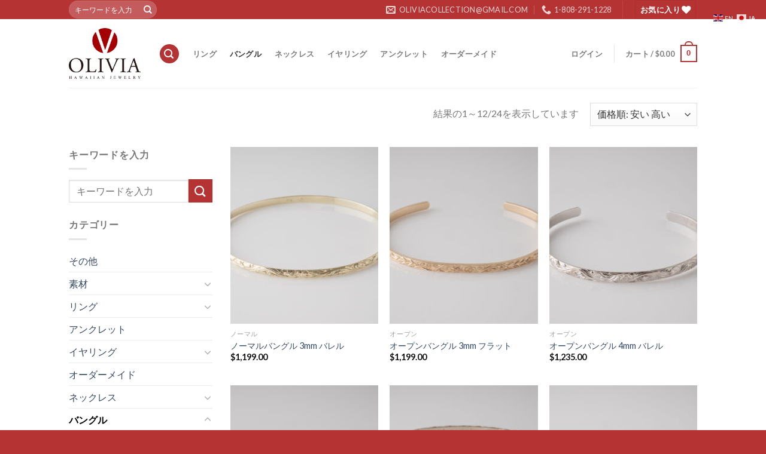

--- FILE ---
content_type: text/html; charset=UTF-8
request_url: https://oliviahawaiianjewelry.com/product-category/bangle/
body_size: 144653
content:



<!DOCTYPE html>
<!--[if IE 9 ]> <html lang="ja" class="ie9 loading-site no-js"> <![endif]-->
<!--[if IE 8 ]> <html lang="ja" class="ie8 loading-site no-js"> <![endif]-->
<!--[if (gte IE 9)|!(IE)]><!--><html lang="ja" class="loading-site no-js"> <!--<![endif]-->
<head>
	<meta charset="UTF-8" />
	<link rel="profile" href="http://gmpg.org/xfn/11" />
	<link rel="pingback" href="https://oliviahawaiianjewelry.com/xmlrpc.php" />

					<script>document.documentElement.className = document.documentElement.className + ' yes-js js_active js'</script>
			<script>(function(html){html.className = html.className.replace(/\bno-js\b/,'js')})(document.documentElement);</script>
<title>バングル &#8211; OLIVIA Hawaiian Jewelry</title>
<script type="text/template" id="tmpl-tc-cart-options-popup">
    <div class='header'>
        <h3>{{{ data.title }}}</h3>
    </div>
    <div id='{{{ data.id }}}' class='float_editbox'>{{{ data.html }}}</div>
    <div class='footer'>
        <div class='inner'>
            <span class='tm-button button button-secondary button-large details_cancel'>{{{ data.close }}}</span>
        </div>
    </div>
</script>
<script type="text/template" id="tmpl-tc-lightbox">
    <div class="tc-lightbox-wrap">
        <span class="tc-lightbox-button tcfa tcfa-search tc-transition tcinit"></span>
    </div>
</script>
<script type="text/template" id="tmpl-tc-lightbox-zoom">
    <span class="tc-lightbox-button-close tcfa tcfa-close"></span>
    {{{ data.img }}}
</script>
<script type="text/template" id="tmpl-tc-final-totals">
    <dl class="tm-extra-product-options-totals tm-custom-price-totals">
        <# if (data.show_unit_price==true){ #>            <dt class="tm-unit-price">{{{ data.unit_price }}}</dt>
            <dd class="tm-unit-price">
                <span class="price amount options">{{{ data.formatted_unit_price }}}</span>
            </dd>        <# } #>
        <# if (data.show_options_total==true){ #>            <dt class="tm-options-totals">{{{ data.options_total }}}</dt>
            <dd class="tm-options-totals">
                <span class="price amount options">{{{ data.formatted_options_total }}}</span>
            </dd>        <# } #>
        <# if (data.show_fees_total==true){ #>            <dt class="tm-fee-totals">{{{ data.fees_total }}}</dt>
            <dd class="tm-fee-totals">
                <span class="price amount fees">{{{ data.formatted_fees_total }}}</span>
            </dd>        <# } #>
        <# if (data.show_extra_fee==true){ #>            <dt class="tm-extra-fee">{{{ data.extra_fee }}}</dt>
            <dd class="tm-extra-fee">
                <span class="price amount options extra-fee">{{{ data.formatted_extra_fee }}}</span>
            </dd>        <# } #>
        <# if (data.show_final_total==true){ #>            <dt class="tm-final-totals">{{{ data.final_total }}}</dt>
            <dd class="tm-final-totals">
                <span class="price amount final">{{{ data.formatted_final_total }}}</span>
            </dd>        <# } #>
        <# if (data.show_sign_up_fee==true){ #>            <dt class="tm-subscription-fee">{{{ data.sign_up_fee }}}</dt>
            <dd class="tm-subscription-fee">
                <span class="price amount subscription-fee">{{{ data.formatted_subscription_fee_total }}}</span>
            </dd>        <# } #>
    </dl>
</script>
<script type="text/template" id="tmpl-tc-price">
    <span class="amount">{{{ data.price.price }}}</span>
</script>
<script type="text/template" id="tmpl-tc-sale-price">
    <del>
        <span class="tc-original-price amount">{{{ data.price.original_price }}}</span>
    </del>
    <ins>
        <span class="amount">{{{ data.price.price }}}</span>
    </ins>
</script>
<script type="text/template" id="tmpl-tc-section-pop-link">
    <div id="tm-section-pop-up" class="tm-extra-product-options flasho tm_wrapper tm-section-pop-up single tm-animated appear">
        <div class='header'><h3>{{{ data.title }}}</h3></div>
        <div class="float_editbox" id="temp_for_floatbox_insert"></div>
        <div class='footer'>
            <div class='inner'>
                <span class='tm-button button button-secondary button-large details_cancel'>{{{ data.close }}}</span>
            </div>
        </div>
    </div>
</script>
<script type="text/template" id="tmpl-tc-floating-box-nks"><# if (data.values.length) {#>
    {{{ data.html_before }}}
    <div class="tc-row tm-fb-labels">
        <span class="tc-cell tc-col-3 tm-fb-title">{{{ data.option_label }}}</span>
        <span class="tc-cell tc-col-3 tm-fb-value">{{{ data.option_value }}}</span>
        <span class="tc-cell tc-col-3 tm-fb-quantity">{{{ data.option__qty }}}</span>
        <span class="tc-cell tc-col-3 tm-fb-price">{{{ data.option_lpric }}}</span>
    </div>
    <# for (var i = 0; i < data.values.length; i++) { #>
    <# if (data.values[i].label_show=='' || data.values[i].value_show=='') {#>
        <div class="tc-row">
            <# if (data.values[i].label_show=='') {#>
                <span class="tc-cell tc-col-3 tm-fb-title">{{{ data.values[i].title }}}</span>
                <# } #>
                    <# if (data.values[i].value_show=='') {#>
                        <span class="tc-cell tc-col-3 tm-fb-value">{{{ data.values[i].value }}}</span>
                        <# } #>
                            <span class="tc-cell tc-col-3 tm-fb-quantity">{{{ data.values[i].quantity }}}</span>
                            <span class="tc-cell tc-col-3 tm-fb-price">{{{ data.values[i].price }}}</span>
        </div>
        <# } #>
            <# } #>
                {{{ data.html_after }}}
                {{{ data.totals }}}
                <# }#></script>
<script type="text/template" id="tmpl-tc-floating-box"><# if (data.values.length) {#>
    {{{ data.html_before }}}
    <dl class="tm-fb">
        <# for (var i = 0; i < data.values.length; i++) { #>
        <# if (data.values[i].label_show=='') {#>
            <dt class="tm-fb-title">{{{ data.values[i].title }}}</dt>
            <# } #>
                <# if (data.values[i].value_show=='') {#>
                    <dd class="tm-fb-value">{{{ data.values[i].value }}}</dd>
                    <# } #>
                        <# } #>
    </dl>
    {{{ data.html_after }}}
    {{{ data.totals }}}
    <# }#></script>
<script type="text/template" id="tmpl-tc-chars-remanining">
    <span class="tc-chars">
		<span class="tc-chars-remanining">{{{ data.maxlength }}}</span>
		<span class="tc-remaining"> {{{ data.characters_remaining }}}</span>
	</span>
</script>
<script class="tm-hidden" type="text/template" id="tmpl-tc-formatted-price"><span class="woocommerce-Price-amount amount"><span class="woocommerce-Price-currencySymbol">&#36;</span>{{{ data.price }}}</span></script>
<script type="text/template" id="tmpl-tc-upload-messages">
    <div class="header">
        <h3>{{{ data.title }}}</h3>
    </div>
    <div class="float_editbox" id="temp_for_floatbox_insert">
        <div class="tc-upload-messages">
            <div class="tc-upload-message">{{{ data.message }}}</div>
            <# for (var i in data.files) {
                    if (data.files.hasOwnProperty(i)) {#>
                <div class="tc-upload-files">{{{ data.files[i] }}}</div>
                <# }
                        }#>
        </div>
    </div>
    <div class="footer">
        <div class="inner">
            &nbsp;
        </div>
    </div>
</script><meta name='robots' content='max-image-preview:large' />
<meta name="viewport" content="width=device-width, initial-scale=1, maximum-scale=1" /><link rel='dns-prefetch' href='//fonts.googleapis.com' />
<link rel="alternate" type="application/rss+xml" title="OLIVIA Hawaiian Jewelry &raquo; フィード" href="https://oliviahawaiianjewelry.com/feed/" />
<link rel="alternate" type="application/rss+xml" title="OLIVIA Hawaiian Jewelry &raquo; コメントフィード" href="https://oliviahawaiianjewelry.com/comments/feed/" />
<link rel="alternate" type="application/rss+xml" title="OLIVIA Hawaiian Jewelry &raquo; バングル カテゴリー のフィード" href="https://oliviahawaiianjewelry.com/product-category/bangle/feed/" />
<script type="text/javascript">
/* <![CDATA[ */
window._wpemojiSettings = {"baseUrl":"https:\/\/s.w.org\/images\/core\/emoji\/15.0.3\/72x72\/","ext":".png","svgUrl":"https:\/\/s.w.org\/images\/core\/emoji\/15.0.3\/svg\/","svgExt":".svg","source":{"concatemoji":"https:\/\/oliviahawaiianjewelry.com\/wp-includes\/js\/wp-emoji-release.min.js?ver=6.5.7"}};
/*! This file is auto-generated */
!function(i,n){var o,s,e;function c(e){try{var t={supportTests:e,timestamp:(new Date).valueOf()};sessionStorage.setItem(o,JSON.stringify(t))}catch(e){}}function p(e,t,n){e.clearRect(0,0,e.canvas.width,e.canvas.height),e.fillText(t,0,0);var t=new Uint32Array(e.getImageData(0,0,e.canvas.width,e.canvas.height).data),r=(e.clearRect(0,0,e.canvas.width,e.canvas.height),e.fillText(n,0,0),new Uint32Array(e.getImageData(0,0,e.canvas.width,e.canvas.height).data));return t.every(function(e,t){return e===r[t]})}function u(e,t,n){switch(t){case"flag":return n(e,"\ud83c\udff3\ufe0f\u200d\u26a7\ufe0f","\ud83c\udff3\ufe0f\u200b\u26a7\ufe0f")?!1:!n(e,"\ud83c\uddfa\ud83c\uddf3","\ud83c\uddfa\u200b\ud83c\uddf3")&&!n(e,"\ud83c\udff4\udb40\udc67\udb40\udc62\udb40\udc65\udb40\udc6e\udb40\udc67\udb40\udc7f","\ud83c\udff4\u200b\udb40\udc67\u200b\udb40\udc62\u200b\udb40\udc65\u200b\udb40\udc6e\u200b\udb40\udc67\u200b\udb40\udc7f");case"emoji":return!n(e,"\ud83d\udc26\u200d\u2b1b","\ud83d\udc26\u200b\u2b1b")}return!1}function f(e,t,n){var r="undefined"!=typeof WorkerGlobalScope&&self instanceof WorkerGlobalScope?new OffscreenCanvas(300,150):i.createElement("canvas"),a=r.getContext("2d",{willReadFrequently:!0}),o=(a.textBaseline="top",a.font="600 32px Arial",{});return e.forEach(function(e){o[e]=t(a,e,n)}),o}function t(e){var t=i.createElement("script");t.src=e,t.defer=!0,i.head.appendChild(t)}"undefined"!=typeof Promise&&(o="wpEmojiSettingsSupports",s=["flag","emoji"],n.supports={everything:!0,everythingExceptFlag:!0},e=new Promise(function(e){i.addEventListener("DOMContentLoaded",e,{once:!0})}),new Promise(function(t){var n=function(){try{var e=JSON.parse(sessionStorage.getItem(o));if("object"==typeof e&&"number"==typeof e.timestamp&&(new Date).valueOf()<e.timestamp+604800&&"object"==typeof e.supportTests)return e.supportTests}catch(e){}return null}();if(!n){if("undefined"!=typeof Worker&&"undefined"!=typeof OffscreenCanvas&&"undefined"!=typeof URL&&URL.createObjectURL&&"undefined"!=typeof Blob)try{var e="postMessage("+f.toString()+"("+[JSON.stringify(s),u.toString(),p.toString()].join(",")+"));",r=new Blob([e],{type:"text/javascript"}),a=new Worker(URL.createObjectURL(r),{name:"wpTestEmojiSupports"});return void(a.onmessage=function(e){c(n=e.data),a.terminate(),t(n)})}catch(e){}c(n=f(s,u,p))}t(n)}).then(function(e){for(var t in e)n.supports[t]=e[t],n.supports.everything=n.supports.everything&&n.supports[t],"flag"!==t&&(n.supports.everythingExceptFlag=n.supports.everythingExceptFlag&&n.supports[t]);n.supports.everythingExceptFlag=n.supports.everythingExceptFlag&&!n.supports.flag,n.DOMReady=!1,n.readyCallback=function(){n.DOMReady=!0}}).then(function(){return e}).then(function(){var e;n.supports.everything||(n.readyCallback(),(e=n.source||{}).concatemoji?t(e.concatemoji):e.wpemoji&&e.twemoji&&(t(e.twemoji),t(e.wpemoji)))}))}((window,document),window._wpemojiSettings);
/* ]]> */
</script>
<link rel='stylesheet' id='tc-epo-css-css' href='https://oliviahawaiianjewelry.com/wp-content/plugins/woocommerce-tm-extra-product-options/assets/css/epo.min.css?ver=4.7.1.1' type='text/css' media='all' />
<style id='wp-emoji-styles-inline-css' type='text/css'>

	img.wp-smiley, img.emoji {
		display: inline !important;
		border: none !important;
		box-shadow: none !important;
		height: 1em !important;
		width: 1em !important;
		margin: 0 0.07em !important;
		vertical-align: -0.1em !important;
		background: none !important;
		padding: 0 !important;
	}
</style>
<link rel='stylesheet' id='wc-block-vendors-style-css' href='https://oliviahawaiianjewelry.com/wp-content/plugins/woocommerce/packages/woocommerce-blocks/build/vendors-style.css?ver=2.7.3' type='text/css' media='all' />
<link rel='stylesheet' id='wc-block-style-css' href='https://oliviahawaiianjewelry.com/wp-content/plugins/woocommerce/packages/woocommerce-blocks/build/style.css?ver=2.7.3' type='text/css' media='all' />
<link rel='stylesheet' id='contact-form-7-css' href='https://oliviahawaiianjewelry.com/wp-content/plugins/contact-form-7/includes/css/styles.css?ver=5.2' type='text/css' media='all' />
<link rel='stylesheet' id='formcraft-common-css' href='https://oliviahawaiianjewelry.com/wp-content/plugins/formcraft3/dist/formcraft-common.css?ver=3.8' type='text/css' media='all' />
<link rel='stylesheet' id='formcraft-form-css' href='https://oliviahawaiianjewelry.com/wp-content/plugins/formcraft3/dist/form.css?ver=3.8' type='text/css' media='all' />
<style id='woocommerce-inline-inline-css' type='text/css'>
.woocommerce form .form-row .required { visibility: visible; }
</style>
<link rel='stylesheet' id='jquery-selectBox-css' href='https://oliviahawaiianjewelry.com/wp-content/plugins/yith-woocommerce-wishlist/assets/css/jquery.selectBox.css?ver=1.2.0' type='text/css' media='all' />
<link rel='stylesheet' id='wc-gateway-linepay-smart-payment-buttons-css' href='https://oliviahawaiianjewelry.com/wp-content/plugins/woocommerce-for-japan/assets/css/linepay_button.css?ver=6.5.7' type='text/css' media='all' />
<link rel='stylesheet' id='flatsome-icons-css' href='https://oliviahawaiianjewelry.com/wp-content/themes/flatsome/assets/css/fl-icons.css?ver=3.12' type='text/css' media='all' />
<link rel='stylesheet' id='flatsome-woocommerce-extra-product-options-css' href='https://oliviahawaiianjewelry.com/wp-content/themes/flatsome/inc/integrations/wc-extra-product-options/extra-product-options.css?ver=6.5.7' type='text/css' media='all' />
<link rel='stylesheet' id='flatsome-woocommerce-wishlist-css' href='https://oliviahawaiianjewelry.com/wp-content/themes/flatsome/inc/integrations/wc-yith-wishlist/wishlist.css?ver=3.10.2' type='text/css' media='all' />
<link rel='stylesheet' id='sv-wc-payment-gateway-payment-form-css' href='https://oliviahawaiianjewelry.com/wp-content/plugins/woocommerce-gateway-usa-epay/vendor/skyverge/wc-plugin-framework/woocommerce/payment-gateway/assets/css/frontend/sv-wc-payment-gateway-payment-form.min.css?ver=5.4.1' type='text/css' media='all' />
<link rel='stylesheet' id='flatsome-main-css' href='https://oliviahawaiianjewelry.com/wp-content/themes/flatsome/assets/css/flatsome.css?ver=3.12.3' type='text/css' media='all' />
<link rel='stylesheet' id='flatsome-shop-css' href='https://oliviahawaiianjewelry.com/wp-content/themes/flatsome/assets/css/flatsome-shop.css?ver=3.12.3' type='text/css' media='all' />
<link rel='stylesheet' id='flatsome-style-css' href='https://oliviahawaiianjewelry.com/wp-content/themes/flatsome/style.css?ver=3.12.3' type='text/css' media='all' />
<link rel='stylesheet' id='flatsome-googlefonts-css' href='//fonts.googleapis.com/css?family=Lato%3Aregular%2C700%2C400%2C700%7CDancing+Script%3Aregular%2C400&#038;display=swap&#038;ver=3.9' type='text/css' media='all' />
<script type="text/javascript" src="https://oliviahawaiianjewelry.com/wp-includes/js/jquery/jquery.min.js?ver=3.7.1" id="jquery-core-js"></script>
<script type="text/javascript" src="https://oliviahawaiianjewelry.com/wp-includes/js/jquery/jquery-migrate.min.js?ver=3.4.1" id="jquery-migrate-js"></script>
<link rel="https://api.w.org/" href="https://oliviahawaiianjewelry.com/wp-json/" /><link rel="EditURI" type="application/rsd+xml" title="RSD" href="https://oliviahawaiianjewelry.com/xmlrpc.php?rsd" />
<meta name="generator" content="WordPress 6.5.7" />
<meta name="generator" content="WooCommerce 4.3.6" />
<link rel='stylesheet' id='admin_styles_for_media-css' href='https://oliviahawaiianjewelry.com/wp-admin/load-styles.php?c=0&dir=ltr&load[]=common,forms&ver=6.5.7' type='text/css' media='all' /><link rel='stylesheet' id='admin_styles_for_media-css' href='https://oliviahawaiianjewelry.com/wp-admin/load-styles.php?c=0&dir=ltr&load[]=common,forms&ver=6.5.7' type='text/css' media='all' /><style>.bg{opacity: 0; transition: opacity 1s; -webkit-transition: opacity 1s;} .bg-loaded{opacity: 1;}</style><!--[if IE]><link rel="stylesheet" type="text/css" href="https://oliviahawaiianjewelry.com/wp-content/themes/flatsome/assets/css/ie-fallback.css"><script src="//cdnjs.cloudflare.com/ajax/libs/html5shiv/3.6.1/html5shiv.js"></script><script>var head = document.getElementsByTagName('head')[0],style = document.createElement('style');style.type = 'text/css';style.styleSheet.cssText = ':before,:after{content:none !important';head.appendChild(style);setTimeout(function(){head.removeChild(style);}, 0);</script><script src="https://oliviahawaiianjewelry.com/wp-content/themes/flatsome/assets/libs/ie-flexibility.js"></script><![endif]-->	<noscript><style>.woocommerce-product-gallery{ opacity: 1 !important; }</style></noscript>
	<style id="custom-css" type="text/css">:root {--primary-color: #b63334;}.header-main{height: 115px}#logo img{max-height: 115px}#logo{width:200px;}.header-top{min-height: 30px}.has-transparent + .page-title:first-of-type,.has-transparent + #main > .page-title,.has-transparent + #main > div > .page-title,.has-transparent + #main .page-header-wrapper:first-of-type .page-title{padding-top: 145px;}.header.show-on-scroll,.stuck .header-main{height:70px!important}.stuck #logo img{max-height: 70px!important}.search-form{ width: 100%;}.header-bottom {background-color: #f1f1f1}@media (max-width: 549px) {.header-main{height: 70px}#logo img{max-height: 70px}}.nav-dropdown{font-size:100%}/* Color */.accordion-title.active, .has-icon-bg .icon .icon-inner,.logo a, .primary.is-underline, .primary.is-link, .badge-outline .badge-inner, .nav-outline > li.active> a,.nav-outline >li.active > a, .cart-icon strong,[data-color='primary'], .is-outline.primary{color: #b63334;}/* Color !important */[data-text-color="primary"]{color: #b63334!important;}/* Background Color */[data-text-bg="primary"]{background-color: #b63334;}/* Background */.scroll-to-bullets a,.featured-title, .label-new.menu-item > a:after, .nav-pagination > li > .current,.nav-pagination > li > span:hover,.nav-pagination > li > a:hover,.has-hover:hover .badge-outline .badge-inner,button[type="submit"], .button.wc-forward:not(.checkout):not(.checkout-button), .button.submit-button, .button.primary:not(.is-outline),.featured-table .title,.is-outline:hover, .has-icon:hover .icon-label,.nav-dropdown-bold .nav-column li > a:hover, .nav-dropdown.nav-dropdown-bold > li > a:hover, .nav-dropdown-bold.dark .nav-column li > a:hover, .nav-dropdown.nav-dropdown-bold.dark > li > a:hover, .is-outline:hover, .tagcloud a:hover,.grid-tools a, input[type='submit']:not(.is-form), .box-badge:hover .box-text, input.button.alt,.nav-box > li > a:hover,.nav-box > li.active > a,.nav-pills > li.active > a ,.current-dropdown .cart-icon strong, .cart-icon:hover strong, .nav-line-bottom > li > a:before, .nav-line-grow > li > a:before, .nav-line > li > a:before,.banner, .header-top, .slider-nav-circle .flickity-prev-next-button:hover svg, .slider-nav-circle .flickity-prev-next-button:hover .arrow, .primary.is-outline:hover, .button.primary:not(.is-outline), input[type='submit'].primary, input[type='submit'].primary, input[type='reset'].button, input[type='button'].primary, .badge-inner{background-color: #b63334;}/* Border */.nav-vertical.nav-tabs > li.active > a,.scroll-to-bullets a.active,.nav-pagination > li > .current,.nav-pagination > li > span:hover,.nav-pagination > li > a:hover,.has-hover:hover .badge-outline .badge-inner,.accordion-title.active,.featured-table,.is-outline:hover, .tagcloud a:hover,blockquote, .has-border, .cart-icon strong:after,.cart-icon strong,.blockUI:before, .processing:before,.loading-spin, .slider-nav-circle .flickity-prev-next-button:hover svg, .slider-nav-circle .flickity-prev-next-button:hover .arrow, .primary.is-outline:hover{border-color: #b63334}.nav-tabs > li.active > a{border-top-color: #b63334}.widget_shopping_cart_content .blockUI.blockOverlay:before { border-left-color: #b63334 }.woocommerce-checkout-review-order .blockUI.blockOverlay:before { border-left-color: #b63334 }/* Fill */.slider .flickity-prev-next-button:hover svg,.slider .flickity-prev-next-button:hover .arrow{fill: #b63334;}body{font-family:"Lato", sans-serif}body{font-weight: 400}.nav > li > a {font-family:"Lato", sans-serif;}.mobile-sidebar-levels-2 .nav > li > ul > li > a {font-family:"Lato", sans-serif;}.nav > li > a {font-weight: 700;}.mobile-sidebar-levels-2 .nav > li > ul > li > a {font-weight: 700;}h1,h2,h3,h4,h5,h6,.heading-font, .off-canvas-center .nav-sidebar.nav-vertical > li > a{font-family: "Lato", sans-serif;}h1,h2,h3,h4,h5,h6,.heading-font,.banner h1,.banner h2{font-weight: 700;}.alt-font{font-family: "Dancing Script", sans-serif;}.alt-font{font-weight: 400!important;}@media screen and (min-width: 550px){.products .box-vertical .box-image{min-width: 247px!important;width: 247px!important;}}/* Custom CSS */.entry-meta.uppercase.is-xsmall {display: none;}p.from_the_blog_excerpt {display: none;}img.attachment-large.size-large.wp-post-image { display: none !important;}.badge.post-date { display: none !important;}.large-10 {max-width: 100% !important; width: 100% !important;flex-basis:100% !important; }.footer-2 {background-color: #b63334 !important;}.absolute-footer, html{background-color: #b63334 !important;}.footer {padding: 45px 0 0 !important;}.dark, .dark p, .dark td {color: #ffffff;text-shadow: 2px 2px 4px #000000;}.absolute-footer.dark {color: #ffffff;text-shadow: 2px 2px 4px #000000;}select#tmcp_select_3 {margin-left: 90px !important;width: 175px !important;}select#tmcp_select_5 { margin-left: 115px !important;width: 176px !important;}select#tmcp_select_2 {margin-left: 110px !important;width: 175px !important;}select#tmcp_select_1 {margin-left: 30px !important;}select#tmcp_select_4 {width: 176px !important;margin-left: 110px !important;}nav.woocommerce-breadcrumb.breadcrumbs {display: none;}dl dt, dl dd {font-size: 18px !important;color: black !important;}.tm-epo-field-label.tm-left, .tm-epo-field-label.tm-right {max-width: 100% !important;}.tm-extra-product-options .col-12, .tm-extra-product-options .tm-cell.col-12, .tc-cell.tc-col-12, .tc-col-12 {width: 400px !important;}select#tmcp_select_6 {width: 176px !important;margin-left: 112px !important;}select#tmcp_select_8 {margin-left: 50px !important;width: 175px !important;}select#tmcp_select_9 {margin-left: 90px !important;width: 175px !important;}.tc-extra-product-options .tmcp-field-wrap .price.tc-price .amount {display: none !important;}select#tmcp_select_10 {margin-left: 50px !important;width: 175px !important;}.social-icons.share-icons.share-row.relative {display: none !important;}div#comments {display: none;}.cpf_hide_element.tm-cell.col-12.cpf-type-radio {width: 100% !important;float: left !important;}.tm-epo-field-label.tm-left+.tm-extra-product-options-container, .tm-epo-field-label.tm-right+.tm-extra-product-options-container {width: auto !important;max-width: 100%;float: left !important;}li.tmcp-field-wrap.tmhexcolorimage-li-nowh {width: 244px !important;float: left !important;}li.tmcp-field-wrap.tmhexcolorimage-li-nowh {width: 230px !important;float: left !important;padding: 10px 20px !important;}img.tmlazy.tc-radio-image {height: 50px !important;}span.tc-label {padding: 20px !important;}.label-new.menu-item > a:after{content:"New";}.label-hot.menu-item > a:after{content:"Hot";}.label-sale.menu-item > a:after{content:"Sale";}.label-popular.menu-item > a:after{content:"Popular";}</style>		<style type="text/css" id="wp-custom-css">
			.social-icons {margin-top:60px;}
.social-icons > .button.icon {margin:0 1em;}
.row.row-collapse {max-width:100%;}
.section-title-bold-center span, .section-title-bold span {padding: 2em .8em;border:none;}
.slider-wrapper+.row:not(.row-collapse), .banner-grid-wrapper+.row:not(.row-collapse), .banner+.row:not(.row-collapse), .section+.row:not(.row-collapse) {margin-top:60px;}
#logo {width:120px;}
.dark, .dark p, .dark td {text-shadow:none;}
ul.product_list_widget li a:not(.remove){font-size:80%;}
.absolute-footer.dark {text-shadow:none;}
.stuck #logo img {max-height: 50px!important;}
#gtranslate_wrapper {position:fixed !important;right:5px !important;top:3px!important;}
a.glink span {color:#fff !important;}

@media screen and (min-width: 480px) {
#logo img {max-height:85px;}
.ContentsSpace {max-width:1040px;margin:60px auto;}
.pcView {display:block;}
.spView {display:none;}
}
@media screen and (max-width: 479px) {
#logo img {max-height:50px;}
.ContentsSpace {width:90%;margin:60px auto;}
.pcView {display:none;}
.spView {display:block;}
}
.tm-epo-field-label.tm-left {padding-right:1em;max-width:100% !important;float:left;font-size:1em;}
.tm-extra-product-options .col-12, .tm-extra-product-options .tm-cell.col-12, .tc-cell.tc-col-12, .tc-col-12 {width:100% !important;}
select#tmcp_select_2 {margin-left:10px !important;width:175px !important;float:right;}
select#tmcp_select_3 {margin-left:10px !important;width:175px !important;float:right;}
select#tmcp_select_4 {margin-left:10px !important;width:175px !important;float:right;}
select#tmcp_select_5 {margin-left:10px !important;width:100% !important;float:right;}
table.table0 {display:table;border-collapse:separate;border-spacing:1px;border-color:gray;}
.table0 {width:100%;background:#DCDCDC;font-size:14px;}
.table0 th {background:#ECE9E2;padding:6px 12px;vertical-align:middle;text-align:left;}
.table0 th.th {background:#976;color:#FFF;}
.table0 th.center {text-align:center;}
.table0 td {background:#FFF;padding:6px 12px;vertical-align:middle;text-align:left;}
.table0 td.td {background:#ECE9E2;}
.table0 td.center {text-align:center;}		</style>
		</head>

<body class="archive tax-product_cat term-bangle term-68 theme-flatsome woocommerce woocommerce-page woocommerce-no-js lightbox nav-dropdown-has-arrow">


<a class="skip-link screen-reader-text" href="#main">Skip to content</a>

<div id="wrapper">

	
	<header id="header" class="header has-sticky sticky-jump">
		<div class="header-wrapper">
			<div id="top-bar" class="header-top hide-for-sticky nav-dark">
    <div class="flex-row container">
      <div class="flex-col hide-for-medium flex-left">
          <ul class="nav nav-left medium-nav-center nav-small  nav-divided">
              <li class="header-search-form search-form html relative has-icon">
	<div class="header-search-form-wrapper">
		<div class="searchform-wrapper ux-search-box relative form-flat is-normal"><form role="search" method="get" class="searchform" action="https://oliviahawaiianjewelry.com/">
	<div class="flex-row relative">
						<div class="flex-col flex-grow">
			<label class="screen-reader-text" for="woocommerce-product-search-field-0">検索対象:</label>
			<input type="search" id="woocommerce-product-search-field-0" class="search-field mb-0" placeholder="キーワードを入力" value="" name="s" />
			<input type="hidden" name="post_type" value="product" />
					</div>
		<div class="flex-col">
			<button type="submit" value="検索" class="ux-search-submit submit-button secondary button icon mb-0">
				<i class="icon-search" ></i>			</button>
		</div>
	</div>
	<div class="live-search-results text-left z-top"></div>
</form>
</div>	</div>
</li>          </ul>
      </div>

      <div class="flex-col hide-for-medium flex-center">
          <ul class="nav nav-center nav-small  nav-divided">
                        </ul>
      </div>

      <div class="flex-col hide-for-medium flex-right">
         <ul class="nav top-bar-nav nav-right nav-small  nav-divided">
              <li class="header-contact-wrapper">
		<ul id="header-contact" class="nav nav-divided nav-uppercase header-contact">
		
						<li class="">
			  <a href="mailto:oliviacollection@gmail.com" class="tooltip" title="oliviacollection@gmail.com">
				  <i class="icon-envelop" style="font-size:16px;"></i>			       <span>
			       	oliviacollection@gmail.com			       </span>
			  </a>
			</li>
					
			
						<li class="">
			  <a href="tel:1-808-291-1228" class="tooltip" title="1-808-291-1228">
			     <i class="icon-phone" style="font-size:16px;"></i>			      <span>1-808-291-1228</span>
			  </a>
			</li>
				</ul>
</li><li class="header-divider"></li><li class="header-wishlist-icon">
  <div class="header-button">  <a href="https://oliviahawaiianjewelry.com/product/ban-0001/" class="wishlist-link icon primary button round is-small">
  	    <span class="hide-for-medium header-wishlist-title">
  	  お気に入り  	</span>
              <i class="wishlist-icon icon-heart"
        >
      </i>
      </a>
   </div> </li>          </ul>
      </div>

            <div class="flex-col show-for-medium flex-grow">
          <ul class="nav nav-center nav-small mobile-nav  nav-divided">
              <li class="html custom html_topbar_left"><strong class="uppercase">
info@oliviahawaiianjewelry.com</strong></li>          </ul>
      </div>
      
    </div>
</div>
<div id="masthead" class="header-main ">
      <div class="header-inner flex-row container logo-left medium-logo-center" role="navigation">

          <!-- Logo -->
          <div id="logo" class="flex-col logo">
            <!-- Header logo -->
<a href="https://oliviahawaiianjewelry.com/" title="OLIVIA Hawaiian Jewelry" rel="home">
    <img width="200" height="115" src="https://oliviahawaiianjewelry.com/wp-content/uploads/2020/02/logo.png" class="header_logo header-logo" alt="OLIVIA Hawaiian Jewelry"/><img  width="200" height="115" src="https://oliviahawaiianjewelry.com/wp-content/uploads/2020/02/logo.png" class="header-logo-dark" alt="OLIVIA Hawaiian Jewelry"/></a>
          </div>

          <!-- Mobile Left Elements -->
          <div class="flex-col show-for-medium flex-left">
            <ul class="mobile-nav nav nav-left ">
              <li class="nav-icon has-icon">
  		<a href="#" data-open="#main-menu" data-pos="left" data-bg="main-menu-overlay" data-color="" class="is-small" aria-label="Menu" aria-controls="main-menu" aria-expanded="false">
		
		  <i class="icon-menu" ></i>
		  		</a>
	</li>            </ul>
          </div>

          <!-- Left Elements -->
          <div class="flex-col hide-for-medium flex-left
            flex-grow">
            <ul class="header-nav header-nav-main nav nav-left  nav-spacing-large nav-uppercase" >
              <li class="header-search header-search-lightbox has-icon">
	<div class="header-button">		<a href="#search-lightbox" aria-label="検索" data-open="#search-lightbox" data-focus="input.search-field"
		class="icon primary button circle is-small">
		<i class="icon-search" style="font-size:16px;"></i></a>
		</div>
		
	<div id="search-lightbox" class="mfp-hide dark text-center">
		<div class="searchform-wrapper ux-search-box relative form-flat is-large"><form role="search" method="get" class="searchform" action="https://oliviahawaiianjewelry.com/">
	<div class="flex-row relative">
						<div class="flex-col flex-grow">
			<label class="screen-reader-text" for="woocommerce-product-search-field-1">検索対象:</label>
			<input type="search" id="woocommerce-product-search-field-1" class="search-field mb-0" placeholder="キーワードを入力" value="" name="s" />
			<input type="hidden" name="post_type" value="product" />
					</div>
		<div class="flex-col">
			<button type="submit" value="検索" class="ux-search-submit submit-button secondary button icon mb-0">
				<i class="icon-search" ></i>			</button>
		</div>
	</div>
	<div class="live-search-results text-left z-top"></div>
</form>
</div>	</div>
</li>
<li id="menu-item-484" class="menu-item menu-item-type-taxonomy menu-item-object-product_cat menu-item-484"><a href="https://oliviahawaiianjewelry.com/product-category/ring/" class="nav-top-link">リング</a></li>
<li id="menu-item-483" class="menu-item menu-item-type-taxonomy menu-item-object-product_cat current-menu-item menu-item-483 active"><a href="https://oliviahawaiianjewelry.com/product-category/bangle/" aria-current="page" class="nav-top-link">バングル</a></li>
<li id="menu-item-482" class="menu-item menu-item-type-taxonomy menu-item-object-product_cat menu-item-482"><a href="https://oliviahawaiianjewelry.com/product-category/necklace/" class="nav-top-link">ネックレス</a></li>
<li id="menu-item-480" class="menu-item menu-item-type-taxonomy menu-item-object-product_cat menu-item-480"><a href="https://oliviahawaiianjewelry.com/product-category/earrings/" class="nav-top-link">イヤリング</a></li>
<li id="menu-item-479" class="menu-item menu-item-type-taxonomy menu-item-object-product_cat menu-item-479"><a href="https://oliviahawaiianjewelry.com/product-category/anklet/" class="nav-top-link">アンクレット</a></li>
<li id="menu-item-481" class="menu-item menu-item-type-taxonomy menu-item-object-product_cat menu-item-481"><a href="https://oliviahawaiianjewelry.com/product-category/ordermade/" class="nav-top-link">オーダーメイド</a></li>
            </ul>
          </div>

          <!-- Right Elements -->
          <div class="flex-col hide-for-medium flex-right">
            <ul class="header-nav header-nav-main nav nav-right  nav-spacing-large nav-uppercase">
              <li class="account-item has-icon
    "
>

<a href="https://oliviahawaiianjewelry.com/my-account/"
    class="nav-top-link nav-top-not-logged-in "
    data-open="#login-form-popup"  >
    <span>
    ログイン      </span>
  
</a>



</li>
<li class="header-divider"></li><li class="cart-item has-icon has-dropdown">

<a href="https://oliviahawaiianjewelry.com/cart/" title="カート" class="header-cart-link is-small">


<span class="header-cart-title">
   カート   /      <span class="cart-price"><span class="woocommerce-Price-amount amount"><span class="woocommerce-Price-currencySymbol">&#36;</span>0.00</span></span>
  </span>

    <span class="cart-icon image-icon">
    <strong>0</strong>
  </span>
  </a>

 <ul class="nav-dropdown nav-dropdown-default">
    <li class="html widget_shopping_cart">
      <div class="widget_shopping_cart_content">
        

	<p class="woocommerce-mini-cart__empty-message">カートに商品がありません。</p>


      </div>
    </li>
     </ul>

</li>
            </ul>
          </div>

          <!-- Mobile Right Elements -->
          <div class="flex-col show-for-medium flex-right">
            <ul class="mobile-nav nav nav-right ">
              <li class="cart-item has-icon">

      <a href="https://oliviahawaiianjewelry.com/cart/" class="header-cart-link off-canvas-toggle nav-top-link is-small" data-open="#cart-popup" data-class="off-canvas-cart" title="カート" data-pos="right">
  
    <span class="cart-icon image-icon">
    <strong>0</strong>
  </span>
  </a>


  <!-- Cart Sidebar Popup -->
  <div id="cart-popup" class="mfp-hide widget_shopping_cart">
  <div class="cart-popup-inner inner-padding">
      <div class="cart-popup-title text-center">
          <h4 class="uppercase">カート</h4>
          <div class="is-divider"></div>
      </div>
      <div class="widget_shopping_cart_content">
          

	<p class="woocommerce-mini-cart__empty-message">カートに商品がありません。</p>


      </div>
             <div class="cart-sidebar-content relative"></div>  </div>
  </div>

</li>
            </ul>
          </div>

      </div>
     
            <div class="container"><div class="top-divider full-width"></div></div>
      </div>
<div class="header-bg-container fill"><div class="header-bg-image fill"></div><div class="header-bg-color fill"></div></div>		</div>
	</header>

	<div class="shop-page-title category-page-title page-title ">
	<div class="page-title-inner flex-row  medium-flex-wrap container">
	  <div class="flex-col flex-grow medium-text-center">
	  	<div class="is-large">
	<nav class="woocommerce-breadcrumb breadcrumbs uppercase"><a href="https://oliviahawaiianjewelry.com">Home</a> <span class="divider">&#47;</span> バングル</nav></div>
<div class="category-filtering category-filter-row show-for-medium">
	<a href="#" data-open="#shop-sidebar" data-visible-after="true" data-pos="left" class="filter-button uppercase plain">
		<i class="icon-equalizer"></i>
		<strong>絞り込み</strong>
	</a>
	<div class="inline-block">
			</div>
</div>
	  </div>
	  <div class="flex-col medium-text-center">
	  	<p class="woocommerce-result-count hide-for-medium">
	結果の1～12/24を表示しています</p>
<form class="woocommerce-ordering" method="get">
	<select name="orderby" class="orderby" aria-label="ストアでの注文">
					<option value="popularity" >人気順</option>
					<option value="rating" >平均評価順</option>
					<option value="date" >新しい順に並べ替え</option>
					<option value="price"  selected='selected'>価格順: 安い	高い</option>
					<option value="price-desc" >価格順: 高い	安い</option>
			</select>
	<input type="hidden" name="paged" value="1" />
	</form>
	  </div>
	</div>
</div>

	<main id="main" class="">
<div class="row category-page-row">

		<div class="col large-3 hide-for-medium ">
						<div id="shop-sidebar" class="sidebar-inner col-inner">
				<aside id="search-5" class="widget widget_search"><span class="widget-title shop-sidebar">キーワードを入力</span><div class="is-divider small"></div><form method="get" class="searchform" action="https://oliviahawaiianjewelry.com/" role="search">
		<div class="flex-row relative">
			<div class="flex-col flex-grow">
	   	   <input type="search" class="search-field mb-0" name="s" value="" id="s" placeholder="キーワードを入力" />
			</div>
			<div class="flex-col">
				<button type="submit" class="ux-search-submit submit-button secondary button icon mb-0" aria-label="Submit">
					<i class="icon-search" ></i>				</button>
			</div>
		</div>
    <div class="live-search-results text-left z-top"></div>
</form>
</aside><aside id="woocommerce_product_categories-13" class="widget woocommerce widget_product_categories"><span class="widget-title shop-sidebar">カテゴリー</span><div class="is-divider small"></div><ul class="product-categories"><li class="cat-item cat-item-257"><a href="https://oliviahawaiianjewelry.com/product-category/other/">その他</a></li>
<li class="cat-item cat-item-252 cat-parent"><a href="https://oliviahawaiianjewelry.com/product-category/material/">素材</a><ul class='children'>
<li class="cat-item cat-item-253"><a href="https://oliviahawaiianjewelry.com/product-category/material/14k/">14K</a></li>
<li class="cat-item cat-item-254"><a href="https://oliviahawaiianjewelry.com/product-category/material/silver/">シルバー</a></li>
</ul>
</li>
<li class="cat-item cat-item-15 cat-parent"><a href="https://oliviahawaiianjewelry.com/product-category/ring/">リング</a><ul class='children'>
<li class="cat-item cat-item-219 cat-parent"><a href="https://oliviahawaiianjewelry.com/product-category/ring/%e3%83%8e%e3%83%bc%e3%83%9e%e3%83%ab/">ノーマル</a>	<ul class='children'>
<li class="cat-item cat-item-238"><a href="https://oliviahawaiianjewelry.com/product-category/ring/%e3%83%8e%e3%83%bc%e3%83%9e%e3%83%ab/flat2/">フラット2mm</a></li>
<li class="cat-item cat-item-239"><a href="https://oliviahawaiianjewelry.com/product-category/ring/%e3%83%8e%e3%83%bc%e3%83%9e%e3%83%ab/flat3/">フラット3mm</a></li>
<li class="cat-item cat-item-240"><a href="https://oliviahawaiianjewelry.com/product-category/ring/%e3%83%8e%e3%83%bc%e3%83%9e%e3%83%ab/flat4/">フラット4mm</a></li>
<li class="cat-item cat-item-241"><a href="https://oliviahawaiianjewelry.com/product-category/ring/%e3%83%8e%e3%83%bc%e3%83%9e%e3%83%ab/flat6/">フラット6mm</a></li>
<li class="cat-item cat-item-242"><a href="https://oliviahawaiianjewelry.com/product-category/ring/%e3%83%8e%e3%83%bc%e3%83%9e%e3%83%ab/flat8/">フラット8mm</a></li>
<li class="cat-item cat-item-243"><a href="https://oliviahawaiianjewelry.com/product-category/ring/%e3%83%8e%e3%83%bc%e3%83%9e%e3%83%ab/flat10/">フラット10mm</a></li>
<li class="cat-item cat-item-244"><a href="https://oliviahawaiianjewelry.com/product-category/ring/%e3%83%8e%e3%83%bc%e3%83%9e%e3%83%ab/flat12/">フラット12mm</a></li>
<li class="cat-item cat-item-245"><a href="https://oliviahawaiianjewelry.com/product-category/ring/%e3%83%8e%e3%83%bc%e3%83%9e%e3%83%ab/barrel2/">バレル2mm</a></li>
<li class="cat-item cat-item-246"><a href="https://oliviahawaiianjewelry.com/product-category/ring/%e3%83%8e%e3%83%bc%e3%83%9e%e3%83%ab/barrel3/">バレル3mm</a></li>
<li class="cat-item cat-item-247"><a href="https://oliviahawaiianjewelry.com/product-category/ring/%e3%83%8e%e3%83%bc%e3%83%9e%e3%83%ab/barrel4/">バレル4mm</a></li>
<li class="cat-item cat-item-248"><a href="https://oliviahawaiianjewelry.com/product-category/ring/%e3%83%8e%e3%83%bc%e3%83%9e%e3%83%ab/barrel6/">バレル6mm</a></li>
<li class="cat-item cat-item-249"><a href="https://oliviahawaiianjewelry.com/product-category/ring/%e3%83%8e%e3%83%bc%e3%83%9e%e3%83%ab/barrel8/">バレル8mm</a></li>
<li class="cat-item cat-item-250"><a href="https://oliviahawaiianjewelry.com/product-category/ring/%e3%83%8e%e3%83%bc%e3%83%9e%e3%83%ab/barrel10/">バレル10mm</a></li>
<li class="cat-item cat-item-251"><a href="https://oliviahawaiianjewelry.com/product-category/ring/%e3%83%8e%e3%83%bc%e3%83%9e%e3%83%ab/barrel12/">バレル12mm</a></li>
	</ul>
</li>
<li class="cat-item cat-item-234"><a href="https://oliviahawaiianjewelry.com/product-category/ring/2color/">2カラー</a></li>
<li class="cat-item cat-item-235"><a href="https://oliviahawaiianjewelry.com/product-category/ring/3color/">3カラー</a></li>
<li class="cat-item cat-item-236"><a href="https://oliviahawaiianjewelry.com/product-category/ring/diamond/">ダイアモンド</a></li>
<li class="cat-item cat-item-237"><a href="https://oliviahawaiianjewelry.com/product-category/ring/others/">others</a></li>
</ul>
</li>
<li class="cat-item cat-item-71"><a href="https://oliviahawaiianjewelry.com/product-category/anklet/">アンクレット</a></li>
<li class="cat-item cat-item-70 cat-parent"><a href="https://oliviahawaiianjewelry.com/product-category/earrings/">イヤリング</a><ul class='children'>
<li class="cat-item cat-item-81"><a href="https://oliviahawaiianjewelry.com/product-category/earrings/gold-%e3%82%a4%e3%83%a4%e3%83%aa%e3%83%b3%e3%82%b0/">Gold</a></li>
<li class="cat-item cat-item-78"><a href="https://oliviahawaiianjewelry.com/product-category/earrings/green-%e3%82%a4%e3%83%a4%e3%83%aa%e3%83%b3%e3%82%b0/">Green</a></li>
<li class="cat-item cat-item-80"><a href="https://oliviahawaiianjewelry.com/product-category/earrings/pink-%e3%82%a4%e3%83%a4%e3%83%aa%e3%83%b3%e3%82%b0/">Pink</a></li>
<li class="cat-item cat-item-79"><a href="https://oliviahawaiianjewelry.com/product-category/earrings/silver-%e3%82%a4%e3%83%a4%e3%83%aa%e3%83%b3%e3%82%b0/">Silver</a></li>
</ul>
</li>
<li class="cat-item cat-item-72"><a href="https://oliviahawaiianjewelry.com/product-category/ordermade/">オーダーメイド</a></li>
<li class="cat-item cat-item-69 cat-parent"><a href="https://oliviahawaiianjewelry.com/product-category/necklace/">ネックレス</a><ul class='children'>
<li class="cat-item cat-item-228"><a href="https://oliviahawaiianjewelry.com/product-category/necklace/%e3%82%af%e3%83%ad%e3%82%b9/">クロス</a></li>
<li class="cat-item cat-item-232"><a href="https://oliviahawaiianjewelry.com/product-category/necklace/%e3%82%b3%e3%82%a4%e3%83%b3/">コイン</a></li>
<li class="cat-item cat-item-233"><a href="https://oliviahawaiianjewelry.com/product-category/necklace/%e3%82%b5%e3%83%bc%e3%83%95%e3%83%9c%e3%83%bc%e3%83%89/">サーフボード</a></li>
<li class="cat-item cat-item-230"><a href="https://oliviahawaiianjewelry.com/product-category/necklace/%e3%83%8d%e3%83%bc%e3%83%a0/">ネーム</a></li>
<li class="cat-item cat-item-229"><a href="https://oliviahawaiianjewelry.com/product-category/necklace/%e3%83%90%e3%83%bc/">バー</a></li>
<li class="cat-item cat-item-227"><a href="https://oliviahawaiianjewelry.com/product-category/necklace/%e3%83%90%e3%83%ac%e3%83%ab/">バレル</a></li>
<li class="cat-item cat-item-231"><a href="https://oliviahawaiianjewelry.com/product-category/necklace/%e3%83%97%e3%83%ac%e3%83%bc%e3%83%88/">プレート</a></li>
</ul>
</li>
<li class="cat-item cat-item-68 current-cat cat-parent"><a href="https://oliviahawaiianjewelry.com/product-category/bangle/">バングル</a><ul class='children'>
<li class="cat-item cat-item-220"><a href="https://oliviahawaiianjewelry.com/product-category/bangle/%e3%83%8e%e3%83%bc%e3%83%9e%e3%83%ab-bangle/">ノーマル</a></li>
<li class="cat-item cat-item-222"><a href="https://oliviahawaiianjewelry.com/product-category/bangle/%e3%82%aa%e3%83%bc%e3%83%97%e3%83%b3/">オープン</a></li>
<li class="cat-item cat-item-225"><a href="https://oliviahawaiianjewelry.com/product-category/bangle/%e3%83%ac%e3%82%bf%e3%83%aa%e3%83%b3%e3%82%b0-bangle/">レタリング</a></li>
<li class="cat-item cat-item-226"><a href="https://oliviahawaiianjewelry.com/product-category/bangle/%e3%82%a8%e3%83%8a%e3%83%a1%e3%83%ab%e3%83%ac%e3%82%bf%e3%83%aa%e3%83%b3%e3%82%b0/">エナメルレタリング</a></li>
<li class="cat-item cat-item-221"><a href="https://oliviahawaiianjewelry.com/product-category/bangle/%e3%83%92%e3%83%b3%e3%82%b8/">ヒンジ</a></li>
<li class="cat-item cat-item-223"><a href="https://oliviahawaiianjewelry.com/product-category/bangle/%ef%bc%92%e3%82%ab%e3%83%a9%e3%83%bc/">２カラー</a></li>
<li class="cat-item cat-item-224"><a href="https://oliviahawaiianjewelry.com/product-category/bangle/%ef%bc%93%e3%82%ab%e3%83%a9%e3%83%bc/">３カラー</a></li>
</ul>
</li>
</ul></aside><aside id="woocommerce_price_filter-9" class="widget woocommerce widget_price_filter"><span class="widget-title shop-sidebar">価格で絞り込み</span><div class="is-divider small"></div>
<form method="get" action="https://oliviahawaiianjewelry.com/product-category/bangle/">
	<div class="price_slider_wrapper">
		<div class="price_slider" style="display:none;"></div>
		<div class="price_slider_amount" data-step="10">
			<input type="text" id="min_price" name="min_price" value="1190" data-min="1190" placeholder="最低価格" />
			<input type="text" id="max_price" name="max_price" value="3840" data-max="3840" placeholder="最高価格" />
						<button type="submit" class="button">絞り込み</button>
			<div class="price_label" style="display:none;">
				価格: <span class="from"></span> &mdash; <span class="to"></span>
			</div>
						<div class="clear"></div>
		</div>
	</div>
</form>

</aside>			</div>
					</div>

		<div class="col large-9">
		<div class="shop-container">
		
		<div class="woocommerce-notices-wrapper"></div><div class="products row row-small large-columns-3 medium-columns-3 small-columns-2">

<div class="product-small col has-hover product type-product post-647 status-publish first instock product_cat--bangle product_cat-bangle has-post-thumbnail taxable shipping-taxable purchasable product-type-simple">
	<div class="col-inner">
	
<div class="badge-container absolute left top z-1">
</div>
	<div class="product-small box ">
		<div class="box-image">
			<div class="image-fade_in_back">
				<a href="https://oliviahawaiianjewelry.com/product/ban-0001/">
					<img width="247" height="296" src="https://oliviahawaiianjewelry.com/wp-content/uploads/2019/08/bangle-001-scaled-247x296.jpg" class="attachment-woocommerce_thumbnail size-woocommerce_thumbnail" alt="" decoding="async" fetchpriority="high" /><img width="247" height="296" src="https://oliviahawaiianjewelry.com/wp-content/uploads/2019/08/bangle-032-1-247x296.jpg" class="show-on-hover absolute fill hide-for-small back-image" alt="" decoding="async" />				</a>
			</div>
			<div class="image-tools is-small top right show-on-hover">
						<div class="wishlist-icon">
			<button class="wishlist-button button is-outline circle icon" aria-label="Wishlist">
				<i class="icon-heart" ></i>			</button>
			<div class="wishlist-popup dark">
				
<div class="yith-wcwl-add-to-wishlist add-to-wishlist-647  wishlist-fragment on-first-load" data-fragment-ref="647" data-fragment-options="{&quot;base_url&quot;:&quot;https:\/\/oliviahawaiianjewelry.com\/product-category\/bangle?product_cat=bangle&quot;,&quot;wishlist_url&quot;:&quot;https:\/\/oliviahawaiianjewelry.com\/product\/ban-0001\/&quot;,&quot;in_default_wishlist&quot;:false,&quot;is_single&quot;:false,&quot;show_exists&quot;:false,&quot;product_id&quot;:647,&quot;parent_product_id&quot;:647,&quot;product_type&quot;:&quot;simple&quot;,&quot;show_view&quot;:false,&quot;browse_wishlist_text&quot;:&quot;Browse Wishlist&quot;,&quot;already_in_wishslist_text&quot;:&quot;The product is already in the wishlist!&quot;,&quot;product_added_text&quot;:&quot;Product added!&quot;,&quot;heading_icon&quot;:&quot;&quot;,&quot;available_multi_wishlist&quot;:false,&quot;disable_wishlist&quot;:false,&quot;show_count&quot;:false,&quot;ajax_loading&quot;:false,&quot;loop_position&quot;:false,&quot;item&quot;:&quot;add_to_wishlist&quot;}">
			
			<!-- ADD TO WISHLIST -->
			
<div class="yith-wcwl-add-button">
	<a href="https://oliviahawaiianjewelry.com/product-category/bangle?product_cat=bangle&#038;add_to_wishlist=647" rel="nofollow" data-product-id="647" data-product-type="simple" data-original-product-id="647" class="add_to_wishlist single_add_to_wishlist" data-title="Add to Wishlist">
				<span>Add to Wishlist</span>
	</a>
</div>
			<!-- COUNT TEXT -->
			
			</div>			</div>
		</div>
					</div>
			<div class="image-tools is-small hide-for-small bottom left show-on-hover">
							</div>
			<div class="image-tools grid-tools text-center hide-for-small bottom hover-slide-in show-on-hover">
				  <a class="quick-view" data-prod="647" href="#quick-view">Quick View</a>			</div>
					</div>

		<div class="box-text box-text-products">
			<div class="title-wrapper">		<p class="category uppercase is-smaller no-text-overflow product-cat op-7">
			ノーマル		</p>
	<p class="name product-title woocommerce-loop-product__title"><a href="https://oliviahawaiianjewelry.com/product/ban-0001/">ノーマルバングル 3mm バレル</a></p></div><div class="price-wrapper">
	<span class="price"><span class="woocommerce-Price-amount amount"><span class="woocommerce-Price-currencySymbol">&#36;</span>1,199.00</span></span>
</div>		</div>
	</div>
		</div>
</div>

<div class="product-small col has-hover product type-product post-651 status-publish instock product_cat-222 product_cat-bangle has-post-thumbnail taxable shipping-taxable purchasable product-type-simple">
	<div class="col-inner">
	
<div class="badge-container absolute left top z-1">
</div>
	<div class="product-small box ">
		<div class="box-image">
			<div class="image-fade_in_back">
				<a href="https://oliviahawaiianjewelry.com/product/ban-0009/">
					<img width="247" height="296" src="https://oliviahawaiianjewelry.com/wp-content/uploads/2019/08/bangle-067-scaled-247x296.jpg" class="attachment-woocommerce_thumbnail size-woocommerce_thumbnail" alt="" decoding="async" /><img width="247" height="296" src="https://oliviahawaiianjewelry.com/wp-content/uploads/2019/08/bangle-074-247x296.jpg" class="show-on-hover absolute fill hide-for-small back-image" alt="" decoding="async" loading="lazy" />				</a>
			</div>
			<div class="image-tools is-small top right show-on-hover">
						<div class="wishlist-icon">
			<button class="wishlist-button button is-outline circle icon" aria-label="Wishlist">
				<i class="icon-heart" ></i>			</button>
			<div class="wishlist-popup dark">
				
<div class="yith-wcwl-add-to-wishlist add-to-wishlist-651  wishlist-fragment on-first-load" data-fragment-ref="651" data-fragment-options="{&quot;base_url&quot;:&quot;https:\/\/oliviahawaiianjewelry.com\/product-category\/bangle?product_cat=bangle&quot;,&quot;wishlist_url&quot;:&quot;https:\/\/oliviahawaiianjewelry.com\/product\/ban-0009\/&quot;,&quot;in_default_wishlist&quot;:false,&quot;is_single&quot;:false,&quot;show_exists&quot;:false,&quot;product_id&quot;:651,&quot;parent_product_id&quot;:651,&quot;product_type&quot;:&quot;simple&quot;,&quot;show_view&quot;:false,&quot;browse_wishlist_text&quot;:&quot;Browse Wishlist&quot;,&quot;already_in_wishslist_text&quot;:&quot;The product is already in the wishlist!&quot;,&quot;product_added_text&quot;:&quot;Product added!&quot;,&quot;heading_icon&quot;:&quot;&quot;,&quot;available_multi_wishlist&quot;:false,&quot;disable_wishlist&quot;:false,&quot;show_count&quot;:false,&quot;ajax_loading&quot;:false,&quot;loop_position&quot;:false,&quot;item&quot;:&quot;add_to_wishlist&quot;}">
			
			<!-- ADD TO WISHLIST -->
			
<div class="yith-wcwl-add-button">
	<a href="https://oliviahawaiianjewelry.com/product-category/bangle?product_cat=bangle&#038;add_to_wishlist=651" rel="nofollow" data-product-id="651" data-product-type="simple" data-original-product-id="651" class="add_to_wishlist single_add_to_wishlist" data-title="Add to Wishlist">
				<span>Add to Wishlist</span>
	</a>
</div>
			<!-- COUNT TEXT -->
			
			</div>			</div>
		</div>
					</div>
			<div class="image-tools is-small hide-for-small bottom left show-on-hover">
							</div>
			<div class="image-tools grid-tools text-center hide-for-small bottom hover-slide-in show-on-hover">
				  <a class="quick-view" data-prod="651" href="#quick-view">Quick View</a>			</div>
					</div>

		<div class="box-text box-text-products">
			<div class="title-wrapper">		<p class="category uppercase is-smaller no-text-overflow product-cat op-7">
			オープン		</p>
	<p class="name product-title woocommerce-loop-product__title"><a href="https://oliviahawaiianjewelry.com/product/ban-0009/">オープンバングル  3mm フラット</a></p></div><div class="price-wrapper">
	<span class="price"><span class="woocommerce-Price-amount amount"><span class="woocommerce-Price-currencySymbol">&#36;</span>1,199.00</span></span>
</div>		</div>
	</div>
		</div>
</div>

<div class="product-small col has-hover product type-product post-683 status-publish last instock product_cat-222 product_cat-bangle has-post-thumbnail taxable shipping-taxable purchasable product-type-simple">
	<div class="col-inner">
	
<div class="badge-container absolute left top z-1">
</div>
	<div class="product-small box ">
		<div class="box-image">
			<div class="image-fade_in_back">
				<a href="https://oliviahawaiianjewelry.com/product/ban-0020/">
					<img width="247" height="296" src="https://oliviahawaiianjewelry.com/wp-content/uploads/2019/08/bangle-161-scaled-247x296.jpg" class="attachment-woocommerce_thumbnail size-woocommerce_thumbnail" alt="" decoding="async" loading="lazy" /><img width="247" height="296" src="https://oliviahawaiianjewelry.com/wp-content/uploads/2019/08/bangle-170-1-247x296.jpg" class="show-on-hover absolute fill hide-for-small back-image" alt="" decoding="async" loading="lazy" />				</a>
			</div>
			<div class="image-tools is-small top right show-on-hover">
						<div class="wishlist-icon">
			<button class="wishlist-button button is-outline circle icon" aria-label="Wishlist">
				<i class="icon-heart" ></i>			</button>
			<div class="wishlist-popup dark">
				
<div class="yith-wcwl-add-to-wishlist add-to-wishlist-683  wishlist-fragment on-first-load" data-fragment-ref="683" data-fragment-options="{&quot;base_url&quot;:&quot;https:\/\/oliviahawaiianjewelry.com\/product-category\/bangle?product_cat=bangle&quot;,&quot;wishlist_url&quot;:&quot;https:\/\/oliviahawaiianjewelry.com\/product\/ban-0020\/&quot;,&quot;in_default_wishlist&quot;:false,&quot;is_single&quot;:false,&quot;show_exists&quot;:false,&quot;product_id&quot;:683,&quot;parent_product_id&quot;:683,&quot;product_type&quot;:&quot;simple&quot;,&quot;show_view&quot;:false,&quot;browse_wishlist_text&quot;:&quot;Browse Wishlist&quot;,&quot;already_in_wishslist_text&quot;:&quot;The product is already in the wishlist!&quot;,&quot;product_added_text&quot;:&quot;Product added!&quot;,&quot;heading_icon&quot;:&quot;&quot;,&quot;available_multi_wishlist&quot;:false,&quot;disable_wishlist&quot;:false,&quot;show_count&quot;:false,&quot;ajax_loading&quot;:false,&quot;loop_position&quot;:false,&quot;item&quot;:&quot;add_to_wishlist&quot;}">
			
			<!-- ADD TO WISHLIST -->
			
<div class="yith-wcwl-add-button">
	<a href="https://oliviahawaiianjewelry.com/product-category/bangle?product_cat=bangle&#038;add_to_wishlist=683" rel="nofollow" data-product-id="683" data-product-type="simple" data-original-product-id="683" class="add_to_wishlist single_add_to_wishlist" data-title="Add to Wishlist">
				<span>Add to Wishlist</span>
	</a>
</div>
			<!-- COUNT TEXT -->
			
			</div>			</div>
		</div>
					</div>
			<div class="image-tools is-small hide-for-small bottom left show-on-hover">
							</div>
			<div class="image-tools grid-tools text-center hide-for-small bottom hover-slide-in show-on-hover">
				  <a class="quick-view" data-prod="683" href="#quick-view">Quick View</a>			</div>
					</div>

		<div class="box-text box-text-products">
			<div class="title-wrapper">		<p class="category uppercase is-smaller no-text-overflow product-cat op-7">
			オープン		</p>
	<p class="name product-title woocommerce-loop-product__title"><a href="https://oliviahawaiianjewelry.com/product/ban-0020/">オープンバングル 4mm バレル</a></p></div><div class="price-wrapper">
	<span class="price"><span class="woocommerce-Price-amount amount"><span class="woocommerce-Price-currencySymbol">&#36;</span>1,235.00</span></span>
</div>		</div>
	</div>
		</div>
</div>

<div class="product-small col has-hover product type-product post-691 status-publish first instock product_cat-bangle product_cat--bangle has-post-thumbnail taxable shipping-taxable purchasable product-type-simple">
	<div class="col-inner">
	
<div class="badge-container absolute left top z-1">
</div>
	<div class="product-small box ">
		<div class="box-image">
			<div class="image-fade_in_back">
				<a href="https://oliviahawaiianjewelry.com/product/ban-0011/">
					<img width="247" height="296" src="https://oliviahawaiianjewelry.com/wp-content/uploads/2019/08/bangle-085-scaled-247x296.jpg" class="attachment-woocommerce_thumbnail size-woocommerce_thumbnail" alt="" decoding="async" loading="lazy" /><img width="247" height="296" src="https://oliviahawaiianjewelry.com/wp-content/uploads/2019/08/bangle-117-1-247x296.jpg" class="show-on-hover absolute fill hide-for-small back-image" alt="" decoding="async" loading="lazy" />				</a>
			</div>
			<div class="image-tools is-small top right show-on-hover">
						<div class="wishlist-icon">
			<button class="wishlist-button button is-outline circle icon" aria-label="Wishlist">
				<i class="icon-heart" ></i>			</button>
			<div class="wishlist-popup dark">
				
<div class="yith-wcwl-add-to-wishlist add-to-wishlist-691  wishlist-fragment on-first-load" data-fragment-ref="691" data-fragment-options="{&quot;base_url&quot;:&quot;https:\/\/oliviahawaiianjewelry.com\/product-category\/bangle?product_cat=bangle&quot;,&quot;wishlist_url&quot;:&quot;https:\/\/oliviahawaiianjewelry.com\/product\/ban-0011\/&quot;,&quot;in_default_wishlist&quot;:false,&quot;is_single&quot;:false,&quot;show_exists&quot;:false,&quot;product_id&quot;:691,&quot;parent_product_id&quot;:691,&quot;product_type&quot;:&quot;simple&quot;,&quot;show_view&quot;:false,&quot;browse_wishlist_text&quot;:&quot;Browse Wishlist&quot;,&quot;already_in_wishslist_text&quot;:&quot;The product is already in the wishlist!&quot;,&quot;product_added_text&quot;:&quot;Product added!&quot;,&quot;heading_icon&quot;:&quot;&quot;,&quot;available_multi_wishlist&quot;:false,&quot;disable_wishlist&quot;:false,&quot;show_count&quot;:false,&quot;ajax_loading&quot;:false,&quot;loop_position&quot;:false,&quot;item&quot;:&quot;add_to_wishlist&quot;}">
			
			<!-- ADD TO WISHLIST -->
			
<div class="yith-wcwl-add-button">
	<a href="https://oliviahawaiianjewelry.com/product-category/bangle?product_cat=bangle&#038;add_to_wishlist=691" rel="nofollow" data-product-id="691" data-product-type="simple" data-original-product-id="691" class="add_to_wishlist single_add_to_wishlist" data-title="Add to Wishlist">
				<span>Add to Wishlist</span>
	</a>
</div>
			<!-- COUNT TEXT -->
			
			</div>			</div>
		</div>
					</div>
			<div class="image-tools is-small hide-for-small bottom left show-on-hover">
							</div>
			<div class="image-tools grid-tools text-center hide-for-small bottom hover-slide-in show-on-hover">
				  <a class="quick-view" data-prod="691" href="#quick-view">Quick View</a>			</div>
					</div>

		<div class="box-text box-text-products">
			<div class="title-wrapper">		<p class="category uppercase is-smaller no-text-overflow product-cat op-7">
			バングル		</p>
	<p class="name product-title woocommerce-loop-product__title"><a href="https://oliviahawaiianjewelry.com/product/ban-0011/">レタリング ノーマルバングル 4mm バレル</a></p></div><div class="price-wrapper">
	<span class="price"><span class="woocommerce-Price-amount amount"><span class="woocommerce-Price-currencySymbol">&#36;</span>1,235.00</span></span>
</div>		</div>
	</div>
		</div>
</div>

<div class="product-small col has-hover product type-product post-684 status-publish instock product_cat-223 product_cat-bangle has-post-thumbnail taxable shipping-taxable purchasable product-type-simple">
	<div class="col-inner">
	
<div class="badge-container absolute left top z-1">
</div>
	<div class="product-small box ">
		<div class="box-image">
			<div class="image-fade_in_back">
				<a href="https://oliviahawaiianjewelry.com/product/ban-0010/">
					<img width="247" height="296" src="https://oliviahawaiianjewelry.com/wp-content/uploads/2019/08/bangle-077-scaled-247x296.jpg" class="attachment-woocommerce_thumbnail size-woocommerce_thumbnail" alt="" decoding="async" loading="lazy" /><img width="247" height="296" src="https://oliviahawaiianjewelry.com/wp-content/uploads/2019/08/bangle-141-247x296.jpg" class="show-on-hover absolute fill hide-for-small back-image" alt="" decoding="async" loading="lazy" />				</a>
			</div>
			<div class="image-tools is-small top right show-on-hover">
						<div class="wishlist-icon">
			<button class="wishlist-button button is-outline circle icon" aria-label="Wishlist">
				<i class="icon-heart" ></i>			</button>
			<div class="wishlist-popup dark">
				
<div class="yith-wcwl-add-to-wishlist add-to-wishlist-684  wishlist-fragment on-first-load" data-fragment-ref="684" data-fragment-options="{&quot;base_url&quot;:&quot;https:\/\/oliviahawaiianjewelry.com\/product-category\/bangle?product_cat=bangle&quot;,&quot;wishlist_url&quot;:&quot;https:\/\/oliviahawaiianjewelry.com\/product\/ban-0010\/&quot;,&quot;in_default_wishlist&quot;:false,&quot;is_single&quot;:false,&quot;show_exists&quot;:false,&quot;product_id&quot;:684,&quot;parent_product_id&quot;:684,&quot;product_type&quot;:&quot;simple&quot;,&quot;show_view&quot;:false,&quot;browse_wishlist_text&quot;:&quot;Browse Wishlist&quot;,&quot;already_in_wishslist_text&quot;:&quot;The product is already in the wishlist!&quot;,&quot;product_added_text&quot;:&quot;Product added!&quot;,&quot;heading_icon&quot;:&quot;&quot;,&quot;available_multi_wishlist&quot;:false,&quot;disable_wishlist&quot;:false,&quot;show_count&quot;:false,&quot;ajax_loading&quot;:false,&quot;loop_position&quot;:false,&quot;item&quot;:&quot;add_to_wishlist&quot;}">
			
			<!-- ADD TO WISHLIST -->
			
<div class="yith-wcwl-add-button">
	<a href="https://oliviahawaiianjewelry.com/product-category/bangle?product_cat=bangle&#038;add_to_wishlist=684" rel="nofollow" data-product-id="684" data-product-type="simple" data-original-product-id="684" class="add_to_wishlist single_add_to_wishlist" data-title="Add to Wishlist">
				<span>Add to Wishlist</span>
	</a>
</div>
			<!-- COUNT TEXT -->
			
			</div>			</div>
		</div>
					</div>
			<div class="image-tools is-small hide-for-small bottom left show-on-hover">
							</div>
			<div class="image-tools grid-tools text-center hide-for-small bottom hover-slide-in show-on-hover">
				  <a class="quick-view" data-prod="684" href="#quick-view">Quick View</a>			</div>
					</div>

		<div class="box-text box-text-products">
			<div class="title-wrapper">		<p class="category uppercase is-smaller no-text-overflow product-cat op-7">
			２カラー		</p>
	<p class="name product-title woocommerce-loop-product__title"><a href="https://oliviahawaiianjewelry.com/product/ban-0010/">2カラー ノーマルバングル 4mm フラット</a></p></div><div class="price-wrapper">
	<span class="price"><span class="woocommerce-Price-amount amount"><span class="woocommerce-Price-currencySymbol">&#36;</span>1,439.00</span></span>
</div>		</div>
	</div>
		</div>
</div>

<div class="product-small col has-hover product type-product post-695 status-publish last instock product_cat-222 product_cat-bangle has-post-thumbnail taxable shipping-taxable purchasable product-type-simple">
	<div class="col-inner">
	
<div class="badge-container absolute left top z-1">
</div>
	<div class="product-small box ">
		<div class="box-image">
			<div class="image-fade_in_back">
				<a href="https://oliviahawaiianjewelry.com/product/ban-0034/">
					<img width="247" height="296" src="https://oliviahawaiianjewelry.com/wp-content/uploads/2019/08/bangle-266-scaled-247x296.jpg" class="attachment-woocommerce_thumbnail size-woocommerce_thumbnail" alt="" decoding="async" loading="lazy" /><img width="247" height="296" src="https://oliviahawaiianjewelry.com/wp-content/uploads/2019/08/bangle-274-247x296.jpg" class="show-on-hover absolute fill hide-for-small back-image" alt="" decoding="async" loading="lazy" />				</a>
			</div>
			<div class="image-tools is-small top right show-on-hover">
						<div class="wishlist-icon">
			<button class="wishlist-button button is-outline circle icon" aria-label="Wishlist">
				<i class="icon-heart" ></i>			</button>
			<div class="wishlist-popup dark">
				
<div class="yith-wcwl-add-to-wishlist add-to-wishlist-695  wishlist-fragment on-first-load" data-fragment-ref="695" data-fragment-options="{&quot;base_url&quot;:&quot;https:\/\/oliviahawaiianjewelry.com\/product-category\/bangle?product_cat=bangle&quot;,&quot;wishlist_url&quot;:&quot;https:\/\/oliviahawaiianjewelry.com\/product\/ban-0034\/&quot;,&quot;in_default_wishlist&quot;:false,&quot;is_single&quot;:false,&quot;show_exists&quot;:false,&quot;product_id&quot;:695,&quot;parent_product_id&quot;:695,&quot;product_type&quot;:&quot;simple&quot;,&quot;show_view&quot;:false,&quot;browse_wishlist_text&quot;:&quot;Browse Wishlist&quot;,&quot;already_in_wishslist_text&quot;:&quot;The product is already in the wishlist!&quot;,&quot;product_added_text&quot;:&quot;Product added!&quot;,&quot;heading_icon&quot;:&quot;&quot;,&quot;available_multi_wishlist&quot;:false,&quot;disable_wishlist&quot;:false,&quot;show_count&quot;:false,&quot;ajax_loading&quot;:false,&quot;loop_position&quot;:false,&quot;item&quot;:&quot;add_to_wishlist&quot;}">
			
			<!-- ADD TO WISHLIST -->
			
<div class="yith-wcwl-add-button">
	<a href="https://oliviahawaiianjewelry.com/product-category/bangle?product_cat=bangle&#038;add_to_wishlist=695" rel="nofollow" data-product-id="695" data-product-type="simple" data-original-product-id="695" class="add_to_wishlist single_add_to_wishlist" data-title="Add to Wishlist">
				<span>Add to Wishlist</span>
	</a>
</div>
			<!-- COUNT TEXT -->
			
			</div>			</div>
		</div>
					</div>
			<div class="image-tools is-small hide-for-small bottom left show-on-hover">
							</div>
			<div class="image-tools grid-tools text-center hide-for-small bottom hover-slide-in show-on-hover">
				  <a class="quick-view" data-prod="695" href="#quick-view">Quick View</a>			</div>
					</div>

		<div class="box-text box-text-products">
			<div class="title-wrapper">		<p class="category uppercase is-smaller no-text-overflow product-cat op-7">
			オープン		</p>
	<p class="name product-title woocommerce-loop-product__title"><a href="https://oliviahawaiianjewelry.com/product/ban-0034/">センター シンプル オープンバングル 6mm フラット</a></p></div><div class="price-wrapper">
	<span class="price"><span class="woocommerce-Price-amount amount"><span class="woocommerce-Price-currencySymbol">&#36;</span>1,871.00</span></span>
</div>		</div>
	</div>
		</div>
</div>

<div class="product-small col has-hover product type-product post-713 status-publish first instock product_cat-222 product_cat-bangle product_cat--bangle has-post-thumbnail taxable shipping-taxable purchasable product-type-simple">
	<div class="col-inner">
	
<div class="badge-container absolute left top z-1">
</div>
	<div class="product-small box ">
		<div class="box-image">
			<div class="image-fade_in_back">
				<a href="https://oliviahawaiianjewelry.com/product/ban-0032/">
					<img width="247" height="296" src="https://oliviahawaiianjewelry.com/wp-content/uploads/2019/08/bangle-246-scaled-247x296.jpg" class="attachment-woocommerce_thumbnail size-woocommerce_thumbnail" alt="" decoding="async" loading="lazy" /><img width="247" height="296" src="https://oliviahawaiianjewelry.com/wp-content/uploads/2019/08/bangle-245-1-247x296.jpg" class="show-on-hover absolute fill hide-for-small back-image" alt="" decoding="async" loading="lazy" />				</a>
			</div>
			<div class="image-tools is-small top right show-on-hover">
						<div class="wishlist-icon">
			<button class="wishlist-button button is-outline circle icon" aria-label="Wishlist">
				<i class="icon-heart" ></i>			</button>
			<div class="wishlist-popup dark">
				
<div class="yith-wcwl-add-to-wishlist add-to-wishlist-713  wishlist-fragment on-first-load" data-fragment-ref="713" data-fragment-options="{&quot;base_url&quot;:&quot;https:\/\/oliviahawaiianjewelry.com\/product-category\/bangle?product_cat=bangle&quot;,&quot;wishlist_url&quot;:&quot;https:\/\/oliviahawaiianjewelry.com\/product\/ban-0032\/&quot;,&quot;in_default_wishlist&quot;:false,&quot;is_single&quot;:false,&quot;show_exists&quot;:false,&quot;product_id&quot;:713,&quot;parent_product_id&quot;:713,&quot;product_type&quot;:&quot;simple&quot;,&quot;show_view&quot;:false,&quot;browse_wishlist_text&quot;:&quot;Browse Wishlist&quot;,&quot;already_in_wishslist_text&quot;:&quot;The product is already in the wishlist!&quot;,&quot;product_added_text&quot;:&quot;Product added!&quot;,&quot;heading_icon&quot;:&quot;&quot;,&quot;available_multi_wishlist&quot;:false,&quot;disable_wishlist&quot;:false,&quot;show_count&quot;:false,&quot;ajax_loading&quot;:false,&quot;loop_position&quot;:false,&quot;item&quot;:&quot;add_to_wishlist&quot;}">
			
			<!-- ADD TO WISHLIST -->
			
<div class="yith-wcwl-add-button">
	<a href="https://oliviahawaiianjewelry.com/product-category/bangle?product_cat=bangle&#038;add_to_wishlist=713" rel="nofollow" data-product-id="713" data-product-type="simple" data-original-product-id="713" class="add_to_wishlist single_add_to_wishlist" data-title="Add to Wishlist">
				<span>Add to Wishlist</span>
	</a>
</div>
			<!-- COUNT TEXT -->
			
			</div>			</div>
		</div>
					</div>
			<div class="image-tools is-small hide-for-small bottom left show-on-hover">
							</div>
			<div class="image-tools grid-tools text-center hide-for-small bottom hover-slide-in show-on-hover">
				  <a class="quick-view" data-prod="713" href="#quick-view">Quick View</a>			</div>
					</div>

		<div class="box-text box-text-products">
			<div class="title-wrapper">		<p class="category uppercase is-smaller no-text-overflow product-cat op-7">
			オープン		</p>
	<p class="name product-title woocommerce-loop-product__title"><a href="https://oliviahawaiianjewelry.com/product/ban-0032/">レタリング オープンバングル 6mm フラット</a></p></div><div class="price-wrapper">
	<span class="price"><span class="woocommerce-Price-amount amount"><span class="woocommerce-Price-currencySymbol">&#36;</span>1,871.00</span></span>
</div>		</div>
	</div>
		</div>
</div>

<div class="product-small col has-hover product type-product post-1181 status-publish instock product_cat--bangle product_cat-bangle has-post-thumbnail taxable shipping-taxable purchasable product-type-simple">
	<div class="col-inner">
	
<div class="badge-container absolute left top z-1">
</div>
	<div class="product-small box ">
		<div class="box-image">
			<div class="image-fade_in_back">
				<a href="https://oliviahawaiianjewelry.com/product/ban-0028/">
					<img width="247" height="296" src="https://oliviahawaiianjewelry.com/wp-content/uploads/2019/08/bangle-218-scaled-247x296.jpg" class="attachment-woocommerce_thumbnail size-woocommerce_thumbnail" alt="" decoding="async" loading="lazy" /><img width="247" height="296" src="https://oliviahawaiianjewelry.com/wp-content/uploads/2019/08/bangle-217-247x296.jpg" class="show-on-hover absolute fill hide-for-small back-image" alt="" decoding="async" loading="lazy" />				</a>
			</div>
			<div class="image-tools is-small top right show-on-hover">
						<div class="wishlist-icon">
			<button class="wishlist-button button is-outline circle icon" aria-label="Wishlist">
				<i class="icon-heart" ></i>			</button>
			<div class="wishlist-popup dark">
				
<div class="yith-wcwl-add-to-wishlist add-to-wishlist-1181  wishlist-fragment on-first-load" data-fragment-ref="1181" data-fragment-options="{&quot;base_url&quot;:&quot;https:\/\/oliviahawaiianjewelry.com\/product-category\/bangle?product_cat=bangle&quot;,&quot;wishlist_url&quot;:&quot;https:\/\/oliviahawaiianjewelry.com\/product\/ban-0028\/&quot;,&quot;in_default_wishlist&quot;:false,&quot;is_single&quot;:false,&quot;show_exists&quot;:false,&quot;product_id&quot;:1181,&quot;parent_product_id&quot;:1181,&quot;product_type&quot;:&quot;simple&quot;,&quot;show_view&quot;:false,&quot;browse_wishlist_text&quot;:&quot;Browse Wishlist&quot;,&quot;already_in_wishslist_text&quot;:&quot;The product is already in the wishlist!&quot;,&quot;product_added_text&quot;:&quot;Product added!&quot;,&quot;heading_icon&quot;:&quot;&quot;,&quot;available_multi_wishlist&quot;:false,&quot;disable_wishlist&quot;:false,&quot;show_count&quot;:false,&quot;ajax_loading&quot;:false,&quot;loop_position&quot;:false,&quot;item&quot;:&quot;add_to_wishlist&quot;}">
			
			<!-- ADD TO WISHLIST -->
			
<div class="yith-wcwl-add-button">
	<a href="https://oliviahawaiianjewelry.com/product-category/bangle?product_cat=bangle&#038;add_to_wishlist=1181" rel="nofollow" data-product-id="1181" data-product-type="simple" data-original-product-id="1181" class="add_to_wishlist single_add_to_wishlist" data-title="Add to Wishlist">
				<span>Add to Wishlist</span>
	</a>
</div>
			<!-- COUNT TEXT -->
			
			</div>			</div>
		</div>
					</div>
			<div class="image-tools is-small hide-for-small bottom left show-on-hover">
							</div>
			<div class="image-tools grid-tools text-center hide-for-small bottom hover-slide-in show-on-hover">
				  <a class="quick-view" data-prod="1181" href="#quick-view">Quick View</a>			</div>
					</div>

		<div class="box-text box-text-products">
			<div class="title-wrapper">		<p class="category uppercase is-smaller no-text-overflow product-cat op-7">
			ノーマル		</p>
	<p class="name product-title woocommerce-loop-product__title"><a href="https://oliviahawaiianjewelry.com/product/ban-0028/">ノーマルバングル 6mm バレル</a></p></div><div class="price-wrapper">
	<span class="price"><span class="woocommerce-Price-amount amount"><span class="woocommerce-Price-currencySymbol">&#36;</span>1,871.00</span></span>
</div>		</div>
	</div>
		</div>
</div>

<div class="product-small col has-hover product type-product post-688 status-publish last instock product_cat-bangle product_cat--bangle has-post-thumbnail taxable shipping-taxable purchasable product-type-simple">
	<div class="col-inner">
	
<div class="badge-container absolute left top z-1">
</div>
	<div class="product-small box ">
		<div class="box-image">
			<div class="image-fade_in_back">
				<a href="https://oliviahawaiianjewelry.com/product/ban-0024/">
					<img width="247" height="296" src="https://oliviahawaiianjewelry.com/wp-content/uploads/2019/08/bangle-197-scaled-247x296.jpg" class="attachment-woocommerce_thumbnail size-woocommerce_thumbnail" alt="" decoding="async" loading="lazy" /><img width="247" height="296" src="https://oliviahawaiianjewelry.com/wp-content/uploads/2019/08/bangle-175-247x296.jpg" class="show-on-hover absolute fill hide-for-small back-image" alt="" decoding="async" loading="lazy" />				</a>
			</div>
			<div class="image-tools is-small top right show-on-hover">
						<div class="wishlist-icon">
			<button class="wishlist-button button is-outline circle icon" aria-label="Wishlist">
				<i class="icon-heart" ></i>			</button>
			<div class="wishlist-popup dark">
				
<div class="yith-wcwl-add-to-wishlist add-to-wishlist-688  wishlist-fragment on-first-load" data-fragment-ref="688" data-fragment-options="{&quot;base_url&quot;:&quot;https:\/\/oliviahawaiianjewelry.com\/product-category\/bangle?product_cat=bangle&quot;,&quot;wishlist_url&quot;:&quot;https:\/\/oliviahawaiianjewelry.com\/product\/ban-0024\/&quot;,&quot;in_default_wishlist&quot;:false,&quot;is_single&quot;:false,&quot;show_exists&quot;:false,&quot;product_id&quot;:688,&quot;parent_product_id&quot;:688,&quot;product_type&quot;:&quot;simple&quot;,&quot;show_view&quot;:false,&quot;browse_wishlist_text&quot;:&quot;Browse Wishlist&quot;,&quot;already_in_wishslist_text&quot;:&quot;The product is already in the wishlist!&quot;,&quot;product_added_text&quot;:&quot;Product added!&quot;,&quot;heading_icon&quot;:&quot;&quot;,&quot;available_multi_wishlist&quot;:false,&quot;disable_wishlist&quot;:false,&quot;show_count&quot;:false,&quot;ajax_loading&quot;:false,&quot;loop_position&quot;:false,&quot;item&quot;:&quot;add_to_wishlist&quot;}">
			
			<!-- ADD TO WISHLIST -->
			
<div class="yith-wcwl-add-button">
	<a href="https://oliviahawaiianjewelry.com/product-category/bangle?product_cat=bangle&#038;add_to_wishlist=688" rel="nofollow" data-product-id="688" data-product-type="simple" data-original-product-id="688" class="add_to_wishlist single_add_to_wishlist" data-title="Add to Wishlist">
				<span>Add to Wishlist</span>
	</a>
</div>
			<!-- COUNT TEXT -->
			
			</div>			</div>
		</div>
					</div>
			<div class="image-tools is-small hide-for-small bottom left show-on-hover">
							</div>
			<div class="image-tools grid-tools text-center hide-for-small bottom hover-slide-in show-on-hover">
				  <a class="quick-view" data-prod="688" href="#quick-view">Quick View</a>			</div>
					</div>

		<div class="box-text box-text-products">
			<div class="title-wrapper">		<p class="category uppercase is-smaller no-text-overflow product-cat op-7">
			バングル		</p>
	<p class="name product-title woocommerce-loop-product__title"><a href="https://oliviahawaiianjewelry.com/product/ban-0024/">レタリング エナメルバングル6mm バレル</a></p></div><div class="price-wrapper">
	<span class="price"><span class="woocommerce-Price-amount amount"><span class="woocommerce-Price-currencySymbol">&#36;</span>1,919.00</span></span>
</div>		</div>
	</div>
		</div>
</div>

<div class="product-small col has-hover product type-product post-728 status-publish first instock product_cat-222 product_cat-bangle has-post-thumbnail taxable shipping-taxable purchasable product-type-simple">
	<div class="col-inner">
	
<div class="badge-container absolute left top z-1">
</div>
	<div class="product-small box ">
		<div class="box-image">
			<div class="image-fade_in_back">
				<a href="https://oliviahawaiianjewelry.com/product/ban-0008/">
					<img width="247" height="296" src="https://oliviahawaiianjewelry.com/wp-content/uploads/2019/08/bangle-057-scaled-247x296.jpg" class="attachment-woocommerce_thumbnail size-woocommerce_thumbnail" alt="" decoding="async" loading="lazy" /><img width="247" height="296" src="https://oliviahawaiianjewelry.com/wp-content/uploads/2019/08/bangle-066-1-247x296.jpg" class="show-on-hover absolute fill hide-for-small back-image" alt="" decoding="async" loading="lazy" />				</a>
			</div>
			<div class="image-tools is-small top right show-on-hover">
						<div class="wishlist-icon">
			<button class="wishlist-button button is-outline circle icon" aria-label="Wishlist">
				<i class="icon-heart" ></i>			</button>
			<div class="wishlist-popup dark">
				
<div class="yith-wcwl-add-to-wishlist add-to-wishlist-728  wishlist-fragment on-first-load" data-fragment-ref="728" data-fragment-options="{&quot;base_url&quot;:&quot;https:\/\/oliviahawaiianjewelry.com\/product-category\/bangle?product_cat=bangle&quot;,&quot;wishlist_url&quot;:&quot;https:\/\/oliviahawaiianjewelry.com\/product\/ban-0008\/&quot;,&quot;in_default_wishlist&quot;:false,&quot;is_single&quot;:false,&quot;show_exists&quot;:false,&quot;product_id&quot;:728,&quot;parent_product_id&quot;:728,&quot;product_type&quot;:&quot;simple&quot;,&quot;show_view&quot;:false,&quot;browse_wishlist_text&quot;:&quot;Browse Wishlist&quot;,&quot;already_in_wishslist_text&quot;:&quot;The product is already in the wishlist!&quot;,&quot;product_added_text&quot;:&quot;Product added!&quot;,&quot;heading_icon&quot;:&quot;&quot;,&quot;available_multi_wishlist&quot;:false,&quot;disable_wishlist&quot;:false,&quot;show_count&quot;:false,&quot;ajax_loading&quot;:false,&quot;loop_position&quot;:false,&quot;item&quot;:&quot;add_to_wishlist&quot;}">
			
			<!-- ADD TO WISHLIST -->
			
<div class="yith-wcwl-add-button">
	<a href="https://oliviahawaiianjewelry.com/product-category/bangle?product_cat=bangle&#038;add_to_wishlist=728" rel="nofollow" data-product-id="728" data-product-type="simple" data-original-product-id="728" class="add_to_wishlist single_add_to_wishlist" data-title="Add to Wishlist">
				<span>Add to Wishlist</span>
	</a>
</div>
			<!-- COUNT TEXT -->
			
			</div>			</div>
		</div>
					</div>
			<div class="image-tools is-small hide-for-small bottom left show-on-hover">
							</div>
			<div class="image-tools grid-tools text-center hide-for-small bottom hover-slide-in show-on-hover">
				  <a class="quick-view" data-prod="728" href="#quick-view">Quick View</a>			</div>
					</div>

		<div class="box-text box-text-products">
			<div class="title-wrapper">		<p class="category uppercase is-smaller no-text-overflow product-cat op-7">
			オープン		</p>
	<p class="name product-title woocommerce-loop-product__title"><a href="https://oliviahawaiianjewelry.com/product/ban-0008/">サイドデザイン オープンバングル 3mm フラット</a></p></div><div class="price-wrapper">
	<span class="price"><span class="woocommerce-Price-amount amount"><span class="woocommerce-Price-currencySymbol">&#36;</span>2,123.00</span></span>
</div>		</div>
	</div>
		</div>
</div>

<div class="product-small col has-hover product type-product post-735 status-publish instock product_cat-224 product_cat--bangle product_cat-bangle has-post-thumbnail taxable shipping-taxable purchasable product-type-simple">
	<div class="col-inner">
	
<div class="badge-container absolute left top z-1">
</div>
	<div class="product-small box ">
		<div class="box-image">
			<div class="image-fade_in_back">
				<a href="https://oliviahawaiianjewelry.com/product/ban-0030/">
					<img width="247" height="296" src="https://oliviahawaiianjewelry.com/wp-content/uploads/2019/08/bangle-226-scaled-247x296.jpg" class="attachment-woocommerce_thumbnail size-woocommerce_thumbnail" alt="" decoding="async" loading="lazy" /><img width="247" height="296" src="https://oliviahawaiianjewelry.com/wp-content/uploads/2019/08/bangle-229-247x296.jpg" class="show-on-hover absolute fill hide-for-small back-image" alt="" decoding="async" loading="lazy" />				</a>
			</div>
			<div class="image-tools is-small top right show-on-hover">
						<div class="wishlist-icon">
			<button class="wishlist-button button is-outline circle icon" aria-label="Wishlist">
				<i class="icon-heart" ></i>			</button>
			<div class="wishlist-popup dark">
				
<div class="yith-wcwl-add-to-wishlist add-to-wishlist-735  wishlist-fragment on-first-load" data-fragment-ref="735" data-fragment-options="{&quot;base_url&quot;:&quot;https:\/\/oliviahawaiianjewelry.com\/product-category\/bangle?product_cat=bangle&quot;,&quot;wishlist_url&quot;:&quot;https:\/\/oliviahawaiianjewelry.com\/product\/ban-0030\/&quot;,&quot;in_default_wishlist&quot;:false,&quot;is_single&quot;:false,&quot;show_exists&quot;:false,&quot;product_id&quot;:735,&quot;parent_product_id&quot;:735,&quot;product_type&quot;:&quot;simple&quot;,&quot;show_view&quot;:false,&quot;browse_wishlist_text&quot;:&quot;Browse Wishlist&quot;,&quot;already_in_wishslist_text&quot;:&quot;The product is already in the wishlist!&quot;,&quot;product_added_text&quot;:&quot;Product added!&quot;,&quot;heading_icon&quot;:&quot;&quot;,&quot;available_multi_wishlist&quot;:false,&quot;disable_wishlist&quot;:false,&quot;show_count&quot;:false,&quot;ajax_loading&quot;:false,&quot;loop_position&quot;:false,&quot;item&quot;:&quot;add_to_wishlist&quot;}">
			
			<!-- ADD TO WISHLIST -->
			
<div class="yith-wcwl-add-button">
	<a href="https://oliviahawaiianjewelry.com/product-category/bangle?product_cat=bangle&#038;add_to_wishlist=735" rel="nofollow" data-product-id="735" data-product-type="simple" data-original-product-id="735" class="add_to_wishlist single_add_to_wishlist" data-title="Add to Wishlist">
				<span>Add to Wishlist</span>
	</a>
</div>
			<!-- COUNT TEXT -->
			
			</div>			</div>
		</div>
					</div>
			<div class="image-tools is-small hide-for-small bottom left show-on-hover">
							</div>
			<div class="image-tools grid-tools text-center hide-for-small bottom hover-slide-in show-on-hover">
				  <a class="quick-view" data-prod="735" href="#quick-view">Quick View</a>			</div>
					</div>

		<div class="box-text box-text-products">
			<div class="title-wrapper">		<p class="category uppercase is-smaller no-text-overflow product-cat op-7">
			３カラー		</p>
	<p class="name product-title woocommerce-loop-product__title"><a href="https://oliviahawaiianjewelry.com/product/ban-0030/">3カラー ノーマルバングル 6mm フラット</a></p></div><div class="price-wrapper">
	<span class="price"><span class="woocommerce-Price-amount amount"><span class="woocommerce-Price-currencySymbol">&#36;</span>2,159.00</span></span>
</div>		</div>
	</div>
		</div>
</div>

<div class="product-small col has-hover product type-product post-724 status-publish last instock product_cat-222 product_cat-bangle has-post-thumbnail taxable shipping-taxable purchasable product-type-simple">
	<div class="col-inner">
	
<div class="badge-container absolute left top z-1">
</div>
	<div class="product-small box ">
		<div class="box-image">
			<div class="image-fade_in_back">
				<a href="https://oliviahawaiianjewelry.com/product/ban-0052/">
					<img width="247" height="296" src="https://oliviahawaiianjewelry.com/wp-content/uploads/2019/08/bangle-395-scaled-247x296.jpg" class="attachment-woocommerce_thumbnail size-woocommerce_thumbnail" alt="" decoding="async" loading="lazy" /><img width="247" height="296" src="https://oliviahawaiianjewelry.com/wp-content/uploads/2019/08/bangle-414-1-247x296.jpg" class="show-on-hover absolute fill hide-for-small back-image" alt="" decoding="async" loading="lazy" />				</a>
			</div>
			<div class="image-tools is-small top right show-on-hover">
						<div class="wishlist-icon">
			<button class="wishlist-button button is-outline circle icon" aria-label="Wishlist">
				<i class="icon-heart" ></i>			</button>
			<div class="wishlist-popup dark">
				
<div class="yith-wcwl-add-to-wishlist add-to-wishlist-724  wishlist-fragment on-first-load" data-fragment-ref="724" data-fragment-options="{&quot;base_url&quot;:&quot;https:\/\/oliviahawaiianjewelry.com\/product-category\/bangle?product_cat=bangle&quot;,&quot;wishlist_url&quot;:&quot;https:\/\/oliviahawaiianjewelry.com\/product\/ban-0052\/&quot;,&quot;in_default_wishlist&quot;:false,&quot;is_single&quot;:false,&quot;show_exists&quot;:false,&quot;product_id&quot;:724,&quot;parent_product_id&quot;:724,&quot;product_type&quot;:&quot;simple&quot;,&quot;show_view&quot;:false,&quot;browse_wishlist_text&quot;:&quot;Browse Wishlist&quot;,&quot;already_in_wishslist_text&quot;:&quot;The product is already in the wishlist!&quot;,&quot;product_added_text&quot;:&quot;Product added!&quot;,&quot;heading_icon&quot;:&quot;&quot;,&quot;available_multi_wishlist&quot;:false,&quot;disable_wishlist&quot;:false,&quot;show_count&quot;:false,&quot;ajax_loading&quot;:false,&quot;loop_position&quot;:false,&quot;item&quot;:&quot;add_to_wishlist&quot;}">
			
			<!-- ADD TO WISHLIST -->
			
<div class="yith-wcwl-add-button">
	<a href="https://oliviahawaiianjewelry.com/product-category/bangle?product_cat=bangle&#038;add_to_wishlist=724" rel="nofollow" data-product-id="724" data-product-type="simple" data-original-product-id="724" class="add_to_wishlist single_add_to_wishlist" data-title="Add to Wishlist">
				<span>Add to Wishlist</span>
	</a>
</div>
			<!-- COUNT TEXT -->
			
			</div>			</div>
		</div>
					</div>
			<div class="image-tools is-small hide-for-small bottom left show-on-hover">
							</div>
			<div class="image-tools grid-tools text-center hide-for-small bottom hover-slide-in show-on-hover">
				  <a class="quick-view" data-prod="724" href="#quick-view">Quick View</a>			</div>
					</div>

		<div class="box-text box-text-products">
			<div class="title-wrapper">		<p class="category uppercase is-smaller no-text-overflow product-cat op-7">
			オープン		</p>
	<p class="name product-title woocommerce-loop-product__title"><a href="https://oliviahawaiianjewelry.com/product/ban-0052/">センターシンプル オープンバングル 8mm フラット</a></p></div><div class="price-wrapper">
	<span class="price"><span class="woocommerce-Price-amount amount"><span class="woocommerce-Price-currencySymbol">&#36;</span>2,399.00</span></span>
</div>		</div>
	</div>
		</div>
</div>
</div><!-- row --><div class="container">
<nav class="woocommerce-pagination">
	<ul class="page-numbers nav-pagination links text-center"><li><span aria-current="page" class="page-number current">1</span></li><li><a class="page-number" href="https://oliviahawaiianjewelry.com/product-category/bangle/page/2/">2</a></li><li><a class="next page-number" href="https://oliviahawaiianjewelry.com/product-category/bangle/page/2/"><i class="icon-angle-right"></i></a></li></ul></nav>
</div>

		</div><!-- shop container -->		</div>
</div>

</main>

<footer id="footer" class="footer-wrapper">

	<div style="height:450px;"><iframe src="https://www.google.com/maps/embed?pb=!1m18!1m12!1m3!1d2062.5782628063316!2d-157.83049034538718!3d21.279441486380325!2m3!1f0!2f0!3f0!3m2!1i1024!2i768!4f13.1!3m3!1m2!1s0x7c007275958c5ccf%3A0x61be026d313c010f!2z44Ot44Kk44Ok44OrIOODj-ODr-OCpOOCouODsyDjgrvjg7Pjgr_jg7w!5e0!3m2!1sja!2sjp!4v1581499606627!5m2!1sja!2sjp" width="100%" height="450" frameborder="0" style="border:0;" allowfullscreen=""></iframe></div>
<!-- FOOTER 1 -->

<!-- FOOTER 2 -->



<div class="absolute-footer dark medium-text-center small-text-center">
  <div class="container clearfix">

          <div class="footer-secondary pull-right">
                <div class="payment-icons inline-block"><div class="payment-icon"><svg version="1.1" xmlns="http://www.w3.org/2000/svg" xmlns:xlink="http://www.w3.org/1999/xlink"  viewBox="0 0 64 32">
<path d="M10.781 7.688c-0.251-1.283-1.219-1.688-2.344-1.688h-8.376l-0.061 0.405c5.749 1.469 10.469 4.595 12.595 10.501l-1.813-9.219zM13.125 19.688l-0.531-2.781c-1.096-2.907-3.752-5.594-6.752-6.813l4.219 15.939h5.469l8.157-20.032h-5.501l-5.062 13.688zM27.72 26.061l3.248-20.061h-5.187l-3.251 20.061h5.189zM41.875 5.656c-5.125 0-8.717 2.72-8.749 6.624-0.032 2.877 2.563 4.469 4.531 5.439 2.032 0.968 2.688 1.624 2.688 2.499 0 1.344-1.624 1.939-3.093 1.939-2.093 0-3.219-0.251-4.875-1.032l-0.688-0.344-0.719 4.499c1.219 0.563 3.437 1.064 5.781 1.064 5.437 0.032 8.97-2.688 9.032-6.843 0-2.282-1.405-4-4.376-5.439-1.811-0.904-2.904-1.563-2.904-2.499 0-0.843 0.936-1.72 2.968-1.72 1.688-0.029 2.936 0.314 3.875 0.752l0.469 0.248 0.717-4.344c-1.032-0.406-2.656-0.844-4.656-0.844zM55.813 6c-1.251 0-2.189 0.376-2.72 1.688l-7.688 18.374h5.437c0.877-2.467 1.096-3 1.096-3 0.592 0 5.875 0 6.624 0 0 0 0.157 0.688 0.624 3h4.813l-4.187-20.061h-4zM53.405 18.938c0 0 0.437-1.157 2.064-5.594-0.032 0.032 0.437-1.157 0.688-1.907l0.374 1.72c0.968 4.781 1.189 5.781 1.189 5.781-0.813 0-3.283 0-4.315 0z"></path>
</svg>
</div><div class="payment-icon"><svg version="1.1" xmlns="http://www.w3.org/2000/svg" xmlns:xlink="http://www.w3.org/1999/xlink"  viewBox="0 0 64 32">
<path d="M35.255 12.078h-2.396c-0.229 0-0.444 0.114-0.572 0.303l-3.306 4.868-1.4-4.678c-0.088-0.292-0.358-0.493-0.663-0.493h-2.355c-0.284 0-0.485 0.28-0.393 0.548l2.638 7.745-2.481 3.501c-0.195 0.275 0.002 0.655 0.339 0.655h2.394c0.227 0 0.439-0.111 0.569-0.297l7.968-11.501c0.191-0.275-0.006-0.652-0.341-0.652zM19.237 16.718c-0.23 1.362-1.311 2.276-2.691 2.276-0.691 0-1.245-0.223-1.601-0.644-0.353-0.417-0.485-1.012-0.374-1.674 0.214-1.35 1.313-2.294 2.671-2.294 0.677 0 1.227 0.225 1.589 0.65 0.365 0.428 0.509 1.027 0.404 1.686zM22.559 12.078h-2.384c-0.204 0-0.378 0.148-0.41 0.351l-0.104 0.666-0.166-0.241c-0.517-0.749-1.667-1-2.817-1-2.634 0-4.883 1.996-5.321 4.796-0.228 1.396 0.095 2.731 0.888 3.662 0.727 0.856 1.765 1.212 3.002 1.212 2.123 0 3.3-1.363 3.3-1.363l-0.106 0.662c-0.040 0.252 0.155 0.479 0.41 0.479h2.147c0.341 0 0.63-0.247 0.684-0.584l1.289-8.161c0.040-0.251-0.155-0.479-0.41-0.479zM8.254 12.135c-0.272 1.787-1.636 1.787-2.957 1.787h-0.751l0.527-3.336c0.031-0.202 0.205-0.35 0.41-0.35h0.345c0.899 0 1.747 0 2.185 0.511 0.262 0.307 0.341 0.761 0.242 1.388zM7.68 7.473h-4.979c-0.341 0-0.63 0.248-0.684 0.584l-2.013 12.765c-0.040 0.252 0.155 0.479 0.41 0.479h2.378c0.34 0 0.63-0.248 0.683-0.584l0.543-3.444c0.053-0.337 0.343-0.584 0.683-0.584h1.575c3.279 0 5.172-1.587 5.666-4.732 0.223-1.375 0.009-2.456-0.635-3.212-0.707-0.832-1.962-1.272-3.628-1.272zM60.876 7.823l-2.043 12.998c-0.040 0.252 0.155 0.479 0.41 0.479h2.055c0.34 0 0.63-0.248 0.683-0.584l2.015-12.765c0.040-0.252-0.155-0.479-0.41-0.479h-2.299c-0.205 0.001-0.379 0.148-0.41 0.351zM54.744 16.718c-0.23 1.362-1.311 2.276-2.691 2.276-0.691 0-1.245-0.223-1.601-0.644-0.353-0.417-0.485-1.012-0.374-1.674 0.214-1.35 1.313-2.294 2.671-2.294 0.677 0 1.227 0.225 1.589 0.65 0.365 0.428 0.509 1.027 0.404 1.686zM58.066 12.078h-2.384c-0.204 0-0.378 0.148-0.41 0.351l-0.104 0.666-0.167-0.241c-0.516-0.749-1.667-1-2.816-1-2.634 0-4.883 1.996-5.321 4.796-0.228 1.396 0.095 2.731 0.888 3.662 0.727 0.856 1.765 1.212 3.002 1.212 2.123 0 3.3-1.363 3.3-1.363l-0.106 0.662c-0.040 0.252 0.155 0.479 0.41 0.479h2.147c0.341 0 0.63-0.247 0.684-0.584l1.289-8.161c0.040-0.252-0.156-0.479-0.41-0.479zM43.761 12.135c-0.272 1.787-1.636 1.787-2.957 1.787h-0.751l0.527-3.336c0.031-0.202 0.205-0.35 0.41-0.35h0.345c0.899 0 1.747 0 2.185 0.511 0.261 0.307 0.34 0.761 0.241 1.388zM43.187 7.473h-4.979c-0.341 0-0.63 0.248-0.684 0.584l-2.013 12.765c-0.040 0.252 0.156 0.479 0.41 0.479h2.554c0.238 0 0.441-0.173 0.478-0.408l0.572-3.619c0.053-0.337 0.343-0.584 0.683-0.584h1.575c3.279 0 5.172-1.587 5.666-4.732 0.223-1.375 0.009-2.456-0.635-3.212-0.707-0.832-1.962-1.272-3.627-1.272z"></path>
</svg>
</div><div class="payment-icon"><svg version="1.1" xmlns="http://www.w3.org/2000/svg" xmlns:xlink="http://www.w3.org/1999/xlink"  viewBox="0 0 64 32">
<path d="M7.114 14.656c-1.375-0.5-2.125-0.906-2.125-1.531 0-0.531 0.437-0.812 1.188-0.812 1.437 0 2.875 0.531 3.875 1.031l0.563-3.5c-0.781-0.375-2.406-1-4.656-1-1.594 0-2.906 0.406-3.844 1.188-1 0.812-1.5 2-1.5 3.406 0 2.563 1.563 3.688 4.125 4.594 1.625 0.594 2.188 1 2.188 1.656 0 0.625-0.531 0.969-1.5 0.969-1.188 0-3.156-0.594-4.437-1.343l-0.563 3.531c1.094 0.625 3.125 1.281 5.25 1.281 1.688 0 3.063-0.406 4.031-1.157 1.063-0.843 1.594-2.062 1.594-3.656-0.001-2.625-1.595-3.719-4.188-4.657zM21.114 9.125h-3v-4.219l-4.031 0.656-0.563 3.563-1.437 0.25-0.531 3.219h1.937v6.844c0 1.781 0.469 3 1.375 3.75 0.781 0.625 1.907 0.938 3.469 0.938 1.219 0 1.937-0.219 2.468-0.344v-3.688c-0.282 0.063-0.938 0.22-1.375 0.22-0.906 0-1.313-0.5-1.313-1.563v-6.156h2.406l0.595-3.469zM30.396 9.031c-0.313-0.062-0.594-0.093-0.876-0.093-1.312 0-2.374 0.687-2.781 1.937l-0.313-1.75h-4.093v14.719h4.687v-9.563c0.594-0.719 1.437-0.968 2.563-0.968 0.25 0 0.5 0 0.812 0.062v-4.344zM33.895 2.719c-1.375 0-2.468 1.094-2.468 2.469s1.094 2.5 2.468 2.5 2.469-1.124 2.469-2.5-1.094-2.469-2.469-2.469zM36.239 23.844v-14.719h-4.687v14.719h4.687zM49.583 10.468c-0.843-1.094-2-1.625-3.469-1.625-1.343 0-2.531 0.563-3.656 1.75l-0.25-1.469h-4.125v20.155l4.688-0.781v-4.719c0.719 0.219 1.469 0.344 2.125 0.344 1.157 0 2.876-0.313 4.188-1.75 1.281-1.375 1.907-3.5 1.907-6.313 0-2.499-0.469-4.405-1.407-5.593zM45.677 19.532c-0.375 0.687-0.969 1.094-1.625 1.094-0.468 0-0.906-0.093-1.281-0.281v-7c0.812-0.844 1.531-0.938 1.781-0.938 1.188 0 1.781 1.313 1.781 3.812 0.001 1.437-0.219 2.531-0.656 3.313zM62.927 10.843c-1.032-1.312-2.563-2-4.501-2-4 0-6.468 2.938-6.468 7.688 0 2.625 0.656 4.625 1.968 5.875 1.157 1.157 2.844 1.719 5.032 1.719 2 0 3.844-0.469 5-1.251l-0.501-3.219c-1.157 0.625-2.5 0.969-4 0.969-0.906 0-1.532-0.188-1.969-0.594-0.5-0.406-0.781-1.094-0.875-2.062h7.75c0.031-0.219 0.062-1.281 0.062-1.625 0.001-2.344-0.5-4.188-1.499-5.5zM56.583 15.094c0.125-2.093 0.687-3.062 1.75-3.062s1.625 1 1.687 3.062h-3.437z"></path>
</svg>
</div><div class="payment-icon"><svg version="1.1" xmlns="http://www.w3.org/2000/svg" xmlns:xlink="http://www.w3.org/1999/xlink"  viewBox="0 0 64 32">
<path d="M42.667-0c-4.099 0-7.836 1.543-10.667 4.077-2.831-2.534-6.568-4.077-10.667-4.077-8.836 0-16 7.163-16 16s7.164 16 16 16c4.099 0 7.835-1.543 10.667-4.077 2.831 2.534 6.568 4.077 10.667 4.077 8.837 0 16-7.163 16-16s-7.163-16-16-16zM11.934 19.828l0.924-5.809-2.112 5.809h-1.188v-5.809l-1.056 5.809h-1.584l1.32-7.657h2.376v4.753l1.716-4.753h2.508l-1.32 7.657h-1.585zM19.327 18.244c-0.088 0.528-0.178 0.924-0.264 1.188v0.396h-1.32v-0.66c-0.353 0.528-0.924 0.792-1.716 0.792-0.442 0-0.792-0.132-1.056-0.396-0.264-0.351-0.396-0.792-0.396-1.32 0-0.792 0.218-1.364 0.66-1.716 0.614-0.44 1.364-0.66 2.244-0.66h0.66v-0.396c0-0.351-0.353-0.528-1.056-0.528-0.442 0-1.012 0.088-1.716 0.264 0.086-0.351 0.175-0.792 0.264-1.32 0.703-0.264 1.32-0.396 1.848-0.396 1.496 0 2.244 0.616 2.244 1.848 0 0.353-0.046 0.749-0.132 1.188-0.089 0.616-0.179 1.188-0.264 1.716zM24.079 15.076c-0.264-0.086-0.66-0.132-1.188-0.132s-0.792 0.177-0.792 0.528c0 0.177 0.044 0.31 0.132 0.396l0.528 0.264c0.792 0.442 1.188 1.012 1.188 1.716 0 1.409-0.838 2.112-2.508 2.112-0.792 0-1.366-0.044-1.716-0.132 0.086-0.351 0.175-0.836 0.264-1.452 0.703 0.177 1.188 0.264 1.452 0.264 0.614 0 0.924-0.175 0.924-0.528 0-0.175-0.046-0.308-0.132-0.396-0.178-0.175-0.396-0.308-0.66-0.396-0.792-0.351-1.188-0.924-1.188-1.716 0-1.407 0.792-2.112 2.376-2.112 0.792 0 1.32 0.045 1.584 0.132l-0.265 1.451zM27.512 15.208h-0.924c0 0.442-0.046 0.838-0.132 1.188 0 0.088-0.022 0.264-0.066 0.528-0.046 0.264-0.112 0.442-0.198 0.528v0.528c0 0.353 0.175 0.528 0.528 0.528 0.175 0 0.35-0.044 0.528-0.132l-0.264 1.452c-0.264 0.088-0.66 0.132-1.188 0.132-0.881 0-1.32-0.44-1.32-1.32 0-0.528 0.086-1.099 0.264-1.716l0.66-4.225h1.584l-0.132 0.924h0.792l-0.132 1.585zM32.66 17.32h-3.3c0 0.442 0.086 0.749 0.264 0.924 0.264 0.264 0.66 0.396 1.188 0.396s1.1-0.175 1.716-0.528l-0.264 1.584c-0.442 0.177-1.012 0.264-1.716 0.264-1.848 0-2.772-0.924-2.772-2.773 0-1.142 0.264-2.024 0.792-2.64 0.528-0.703 1.188-1.056 1.98-1.056 0.703 0 1.274 0.22 1.716 0.66 0.35 0.353 0.528 0.881 0.528 1.584 0.001 0.617-0.046 1.145-0.132 1.585zM35.3 16.132c-0.264 0.97-0.484 2.201-0.66 3.697h-1.716l0.132-0.396c0.35-2.463 0.614-4.4 0.792-5.809h1.584l-0.132 0.924c0.264-0.44 0.528-0.703 0.792-0.792 0.264-0.264 0.528-0.308 0.792-0.132-0.088 0.088-0.31 0.706-0.66 1.848-0.353-0.086-0.661 0.132-0.925 0.66zM41.241 19.697c-0.353 0.177-0.838 0.264-1.452 0.264-0.881 0-1.584-0.308-2.112-0.924-0.528-0.528-0.792-1.32-0.792-2.376 0-1.32 0.35-2.42 1.056-3.3 0.614-0.879 1.496-1.32 2.64-1.32 0.44 0 1.056 0.132 1.848 0.396l-0.264 1.584c-0.528-0.264-1.012-0.396-1.452-0.396-0.707 0-1.235 0.264-1.584 0.792-0.353 0.442-0.528 1.144-0.528 2.112 0 0.616 0.132 1.056 0.396 1.32 0.264 0.353 0.614 0.528 1.056 0.528 0.44 0 0.924-0.132 1.452-0.396l-0.264 1.717zM47.115 15.868c-0.046 0.264-0.066 0.484-0.066 0.66-0.088 0.442-0.178 1.035-0.264 1.782-0.088 0.749-0.178 1.254-0.264 1.518h-1.32v-0.66c-0.353 0.528-0.924 0.792-1.716 0.792-0.442 0-0.792-0.132-1.056-0.396-0.264-0.351-0.396-0.792-0.396-1.32 0-0.792 0.218-1.364 0.66-1.716 0.614-0.44 1.32-0.66 2.112-0.66h0.66c0.086-0.086 0.132-0.218 0.132-0.396 0-0.351-0.353-0.528-1.056-0.528-0.442 0-1.012 0.088-1.716 0.264 0-0.351 0.086-0.792 0.264-1.32 0.703-0.264 1.32-0.396 1.848-0.396 1.496 0 2.245 0.616 2.245 1.848 0.001 0.089-0.021 0.264-0.065 0.529zM49.69 16.132c-0.178 0.528-0.396 1.762-0.66 3.697h-1.716l0.132-0.396c0.35-1.935 0.614-3.872 0.792-5.809h1.584c0 0.353-0.046 0.66-0.132 0.924 0.264-0.44 0.528-0.703 0.792-0.792 0.35-0.175 0.614-0.218 0.792-0.132-0.353 0.442-0.574 1.056-0.66 1.848-0.353-0.086-0.66 0.132-0.925 0.66zM54.178 19.828l0.132-0.528c-0.353 0.442-0.838 0.66-1.452 0.66-0.707 0-1.188-0.218-1.452-0.66-0.442-0.614-0.66-1.232-0.66-1.848 0-1.142 0.308-2.067 0.924-2.773 0.44-0.703 1.056-1.056 1.848-1.056 0.528 0 1.056 0.264 1.584 0.792l0.264-2.244h1.716l-1.32 7.657h-1.585zM16.159 17.98c0 0.442 0.175 0.66 0.528 0.66 0.35 0 0.614-0.132 0.792-0.396 0.264-0.264 0.396-0.66 0.396-1.188h-0.397c-0.881 0-1.32 0.31-1.32 0.924zM31.076 15.076c-0.088 0-0.178-0.043-0.264-0.132h-0.264c-0.528 0-0.881 0.353-1.056 1.056h1.848v-0.396l-0.132-0.264c-0.001-0.086-0.047-0.175-0.133-0.264zM43.617 17.98c0 0.442 0.175 0.66 0.528 0.66 0.35 0 0.614-0.132 0.792-0.396 0.264-0.264 0.396-0.66 0.396-1.188h-0.396c-0.881 0-1.32 0.31-1.32 0.924zM53.782 15.076c-0.353 0-0.66 0.22-0.924 0.66-0.178 0.264-0.264 0.749-0.264 1.452 0 0.792 0.264 1.188 0.792 1.188 0.35 0 0.66-0.175 0.924-0.528 0.264-0.351 0.396-0.879 0.396-1.584-0.001-0.792-0.311-1.188-0.925-1.188z"></path>
</svg>
</div><div class="payment-icon"><svg version="1.1" xmlns="http://www.w3.org/2000/svg" xmlns:xlink="http://www.w3.org/1999/xlink"  viewBox="0 0 64 32">
<path d="M13.043 8.356c-0.46 0-0.873 0.138-1.24 0.413s-0.662 0.681-0.885 1.217c-0.223 0.536-0.334 1.112-0.334 1.727 0 0.568 0.119 0.99 0.358 1.265s0.619 0.413 1.141 0.413c0.508 0 1.096-0.131 1.765-0.393v1.327c-0.693 0.262-1.389 0.393-2.089 0.393-0.884 0-1.572-0.254-2.063-0.763s-0.736-1.229-0.736-2.161c0-0.892 0.181-1.712 0.543-2.462s0.846-1.32 1.452-1.709 1.302-0.584 2.089-0.584c0.435 0 0.822 0.038 1.159 0.115s0.7 0.217 1.086 0.421l-0.616 1.276c-0.369-0.201-0.673-0.333-0.914-0.398s-0.478-0.097-0.715-0.097zM19.524 12.842h-2.47l-0.898 1.776h-1.671l3.999-7.491h1.948l0.767 7.491h-1.551l-0.125-1.776zM19.446 11.515l-0.136-1.786c-0.035-0.445-0.052-0.876-0.052-1.291v-0.184c-0.153 0.408-0.343 0.84-0.569 1.296l-0.982 1.965h1.739zM27.049 12.413c0 0.711-0.257 1.273-0.773 1.686s-1.213 0.62-2.094 0.62c-0.769 0-1.389-0.153-1.859-0.46v-1.398c0.672 0.367 1.295 0.551 1.869 0.551 0.39 0 0.694-0.072 0.914-0.217s0.329-0.343 0.329-0.595c0-0.147-0.024-0.275-0.070-0.385s-0.114-0.214-0.201-0.309c-0.087-0.095-0.303-0.269-0.648-0.52-0.481-0.337-0.818-0.67-1.013-1s-0.293-0.685-0.293-1.066c0-0.439 0.108-0.831 0.324-1.176s0.523-0.614 0.922-0.806 0.857-0.288 1.376-0.288c0.755 0 1.446 0.168 2.073 0.505l-0.569 1.189c-0.543-0.252-1.044-0.378-1.504-0.378-0.289 0-0.525 0.077-0.71 0.23s-0.276 0.355-0.276 0.607c0 0.207 0.058 0.389 0.172 0.543s0.372 0.36 0.773 0.615c0.421 0.272 0.736 0.572 0.945 0.9s0.313 0.712 0.313 1.151zM33.969 14.618h-1.597l0.7-3.22h-2.46l-0.7 3.22h-1.592l1.613-7.46h1.597l-0.632 2.924h2.459l0.632-2.924h1.592l-1.613 7.46zM46.319 9.831c0 0.963-0.172 1.824-0.517 2.585s-0.816 1.334-1.415 1.722c-0.598 0.388-1.288 0.582-2.067 0.582-0.891 0-1.587-0.251-2.086-0.753s-0.749-1.198-0.749-2.090c0-0.902 0.172-1.731 0.517-2.488s0.82-1.338 1.425-1.743c0.605-0.405 1.306-0.607 2.099-0.607 0.888 0 1.575 0.245 2.063 0.735s0.73 1.176 0.73 2.056zM43.395 8.356c-0.421 0-0.808 0.155-1.159 0.467s-0.627 0.739-0.828 1.283-0.3 1.135-0.3 1.771c0 0.5 0.116 0.877 0.348 1.133s0.558 0.383 0.979 0.383 0.805-0.148 1.151-0.444c0.346-0.296 0.617-0.714 0.812-1.255s0.292-1.148 0.292-1.822c0-0.483-0.113-0.856-0.339-1.12-0.227-0.264-0.546-0.396-0.957-0.396zM53.427 14.618h-1.786l-1.859-5.644h-0.031l-0.021 0.163c-0.111 0.735-0.227 1.391-0.344 1.97l-0.757 3.511h-1.436l1.613-7.46h1.864l1.775 5.496h0.021c0.042-0.259 0.109-0.628 0.203-1.107s0.407-1.942 0.94-4.388h1.43l-1.613 7.461zM13.296 20.185c0 0.98-0.177 1.832-0.532 2.556s-0.868 1.274-1.539 1.652c-0.672 0.379-1.464 0.568-2.376 0.568h-2.449l1.678-7.68h2.15c0.977 0 1.733 0.25 2.267 0.751s0.801 1.219 0.801 2.154zM8.925 23.615c0.536 0 1.003-0.133 1.401-0.399s0.71-0.657 0.934-1.174c0.225-0.517 0.337-1.108 0.337-1.773 0-0.54-0.131-0.95-0.394-1.232s-0.64-0.423-1.132-0.423h-0.624l-1.097 5.001h0.575zM18.64 24.96h-4.436l1.678-7.68h4.442l-0.293 1.334h-2.78l-0.364 1.686h2.59l-0.299 1.334h-2.59l-0.435 1.98h2.78l-0.293 1.345zM20.509 24.96l1.678-7.68h1.661l-1.39 6.335h2.78l-0.294 1.345h-4.436zM26.547 24.96l1.694-7.68h1.656l-1.694 7.68h-1.656zM33.021 23.389c0.282-0.774 0.481-1.27 0.597-1.487l2.346-4.623h1.716l-4.061 7.68h-1.814l-0.689-7.68h1.602l0.277 4.623c0.015 0.157 0.022 0.39 0.022 0.699-0.007 0.361-0.018 0.623-0.033 0.788h0.038zM41.678 24.96h-4.437l1.678-7.68h4.442l-0.293 1.334h-2.78l-0.364 1.686h2.59l-0.299 1.334h-2.59l-0.435 1.98h2.78l-0.293 1.345zM45.849 22.013l-0.646 2.947h-1.656l1.678-7.68h1.949c0.858 0 1.502 0.179 1.933 0.536s0.646 0.881 0.646 1.571c0 0.554-0.15 1.029-0.451 1.426s-0.733 0.692-1.298 0.885l1.417 3.263h-1.803l-1.124-2.947h-0.646zM46.137 20.689h0.424c0.474 0 0.843-0.1 1.108-0.3s0.396-0.504 0.396-0.914c0-0.287-0.086-0.502-0.258-0.646s-0.442-0.216-0.812-0.216h-0.402l-0.456 2.076zM53.712 20.39l2.031-3.11h1.857l-3.355 4.744-0.646 2.936h-1.645l0.646-2.936-1.281-4.744h1.694l0.7 3.11z"></path>
</svg>
</div></div>      </div>
    
    <div class="footer-primary pull-left">
              <div class="menu-secondary-container"><ul id="menu-secondary" class="links footer-nav uppercase"><li id="menu-item-3911" class="menu-item menu-item-type-post_type menu-item-object-page menu-item-3911"><a href="https://oliviahawaiianjewelry.com/orderflow/">オーダーの手順</a></li>
<li id="menu-item-3360" class="menu-item menu-item-type-post_type menu-item-object-page menu-item-3360"><a href="https://oliviahawaiianjewelry.com/cart/">カート</a></li>
<li id="menu-item-3362" class="menu-item menu-item-type-post_type menu-item-object-page menu-item-3362"><a href="https://oliviahawaiianjewelry.com/checkout/">支払い</a></li>
<li id="menu-item-4164" class="menu-item menu-item-type-post_type menu-item-object-page menu-item-4164"><a href="https://oliviahawaiianjewelry.com/coupon-app/">クーポン</a></li>
<li id="menu-item-3364" class="menu-item menu-item-type-post_type menu-item-object-page menu-item-3364"><a href="https://oliviahawaiianjewelry.com/my-account/">マイアカウント</a></li>
<li id="menu-item-4172" class="menu-item menu-item-type-post_type menu-item-object-page menu-item-4172"><a href="https://oliviahawaiianjewelry.com/stamp-app/">スタンプ</a></li>
<li id="menu-item-3367" class="menu-item menu-item-type-post_type menu-item-object-page menu-item-3367"><a href="https://oliviahawaiianjewelry.com/about/">オリビアについて</a></li>
<li id="menu-item-4176" class="menu-item menu-item-type-post_type menu-item-object-page menu-item-4176"><a href="https://oliviahawaiianjewelry.com/shop-app/">ショップ情報</a></li>
<li id="menu-item-3395" class="menu-item menu-item-type-post_type menu-item-object-page menu-item-3395"><a href="https://oliviahawaiianjewelry.com/privacy/">プライバシーポリシー</a></li>
<li id="menu-item-4187" class="menu-item menu-item-type-post_type menu-item-object-page menu-item-4187"><a href="https://oliviahawaiianjewelry.com/order-app/">オーダー</a></li>
<li id="menu-item-3403" class="menu-item menu-item-type-post_type menu-item-object-page menu-item-3403"><a href="https://oliviahawaiianjewelry.com/law/">特定商取引法に基づく表記</a></li>
<li id="menu-item-4191" class="menu-item menu-item-type-post_type menu-item-object-page menu-item-4191"><a href="https://oliviahawaiianjewelry.com/contact-app/">お問い合わせ</a></li>
<li id="menu-item-3411" class="menu-item menu-item-type-post_type menu-item-object-page menu-item-3411"><a href="https://oliviahawaiianjewelry.com/contact/">お問い合わせ</a></li>
</ul></div>            <div class="copyright-footer">
         <strong>
2026 © - Olivia Hawaiian Jewelry</strong>      </div>
          </div>
  </div>
</div>
<a href="#top" class="back-to-top button icon invert plain fixed bottom z-1 is-outline hide-for-medium circle" id="top-link"><i class="icon-angle-up" ></i></a>

</footer>

</div>

<div id="main-menu" class="mobile-sidebar no-scrollbar mfp-hide">
	<div class="sidebar-menu no-scrollbar ">
		<ul class="nav nav-sidebar nav-vertical nav-uppercase">
			<li class="header-search-form search-form html relative has-icon">
	<div class="header-search-form-wrapper">
		<div class="searchform-wrapper ux-search-box relative form-flat is-normal"><form role="search" method="get" class="searchform" action="https://oliviahawaiianjewelry.com/">
	<div class="flex-row relative">
						<div class="flex-col flex-grow">
			<label class="screen-reader-text" for="woocommerce-product-search-field-2">検索対象:</label>
			<input type="search" id="woocommerce-product-search-field-2" class="search-field mb-0" placeholder="キーワードを入力" value="" name="s" />
			<input type="hidden" name="post_type" value="product" />
					</div>
		<div class="flex-col">
			<button type="submit" value="検索" class="ux-search-submit submit-button secondary button icon mb-0">
				<i class="icon-search" ></i>			</button>
		</div>
	</div>
	<div class="live-search-results text-left z-top"></div>
</form>
</div>	</div>
</li><li class="menu-item menu-item-type-taxonomy menu-item-object-product_cat menu-item-484"><a href="https://oliviahawaiianjewelry.com/product-category/ring/">リング</a></li>
<li class="menu-item menu-item-type-taxonomy menu-item-object-product_cat current-menu-item menu-item-483"><a href="https://oliviahawaiianjewelry.com/product-category/bangle/" aria-current="page">バングル</a></li>
<li class="menu-item menu-item-type-taxonomy menu-item-object-product_cat menu-item-482"><a href="https://oliviahawaiianjewelry.com/product-category/necklace/">ネックレス</a></li>
<li class="menu-item menu-item-type-taxonomy menu-item-object-product_cat menu-item-480"><a href="https://oliviahawaiianjewelry.com/product-category/earrings/">イヤリング</a></li>
<li class="menu-item menu-item-type-taxonomy menu-item-object-product_cat menu-item-479"><a href="https://oliviahawaiianjewelry.com/product-category/anklet/">アンクレット</a></li>
<li class="menu-item menu-item-type-taxonomy menu-item-object-product_cat menu-item-481"><a href="https://oliviahawaiianjewelry.com/product-category/ordermade/">オーダーメイド</a></li>
<li class="account-item has-icon menu-item">
<a href="https://oliviahawaiianjewelry.com/my-account/"
    class="nav-top-link nav-top-not-logged-in">
    <span class="header-account-title">
    ログイン  </span>
</a>

</li>
<li class="header-newsletter-item has-icon">

  <a href="#header-newsletter-signup" class="tooltip" title="Sign up for Newsletter">

    <i class="icon-envelop"></i>
    <span class="header-newsletter-title">
      Newsletter    </span>
  </a>

</li><li class="html header-social-icons ml-0">
	<div class="social-icons follow-icons" ><a href="http://url" target="_blank" data-label="Facebook"  rel="noopener noreferrer nofollow" class="icon plain facebook tooltip" title="Follow on Facebook"><i class="icon-facebook" ></i></a><a href="http://url" target="_blank" rel="noopener noreferrer nofollow" data-label="Instagram" class="icon plain  instagram tooltip" title="Follow on Instagram"><i class="icon-instagram" ></i></a><a href="http://url" target="_blank"  data-label="Twitter"  rel="noopener noreferrer nofollow" class="icon plain  twitter tooltip" title="Follow on Twitter"><i class="icon-twitter" ></i></a><a href="mailto:your@email" data-label="E-mail"  rel="nofollow" class="icon plain  email tooltip" title="Send us an email"><i class="icon-envelop" ></i></a></div></li>		</ul>
	</div>
</div>
<div class="gtranslate_wrapper" id="gt-wrapper-87515130"></div>    <div id="login-form-popup" class="lightbox-content mfp-hide">
            <div class="woocommerce-notices-wrapper"></div>
<div class="account-container lightbox-inner">

	
	<div class="col2-set row row-divided row-large" id="customer_login">

		<div class="col-1 large-6 col pb-0">

			
			<div class="account-login-inner">

				<h3 class="uppercase">ログイン</h3>

				<form class="woocommerce-form woocommerce-form-login login" method="post">

					
					<p class="woocommerce-form-row woocommerce-form-row--wide form-row form-row-wide">
						<label for="username">ユーザー名またはメールアドレス&nbsp;<span class="required">*</span></label>
						<input type="text" class="woocommerce-Input woocommerce-Input--text input-text" name="username" id="username" autocomplete="username" value="" />					</p>
					<p class="woocommerce-form-row woocommerce-form-row--wide form-row form-row-wide">
						<label for="password">パスワード&nbsp;<span class="required">*</span></label>
						<input class="woocommerce-Input woocommerce-Input--text input-text" type="password" name="password" id="password" autocomplete="current-password" />
					</p>

					<div class="g-recaptcha" id="g-recaptcha" data-sitekey="6LdX0vwUAAAAAPDaAPUvope05GbXjDxvrovlNfs_" data-callback="submitEnable" data-expired-callback="submitDisable"></div>
<script>
    function submitEnable() {
                 var button = document.getElementById('wp-submit');
                 if (button === null) {
                     button = document.getElementById('submit');
                 }
                 if (button !== null) {
                     button.removeAttribute('disabled');
                 }
                 var woo_buttons = [".woocommerce-form-login button",".woocommerce-form-register button",".woocommerce-ResetPassword button"];
                 if (typeof jQuery != 'undefined') {
                     jQuery.each(woo_buttons,function(i,btn) {
                         jQuery(btn).removeAttr('disabled');
                     });
                 }
             }
    function submitDisable() {
                 var button = document.getElementById('wp-submit');
                 if (button === null) {
                     button = document.getElementById('submit');
                 }
                 if (button !== null) {
                     button.setAttribute('disabled','disabled');
                 }
                 var woo_buttons = [".woocommerce-form-login button",".woocommerce-form-register button",".woocommerce-ResetPassword button"];
                 if (typeof jQuery != 'undefined') {
                     jQuery.each(woo_buttons,function(i,btn) {
                        jQuery(btn).attr('disabled','disabled');
                     });
                 }
             }
</script>
<noscript>
  <div style="width: 100%; height: 473px;">
      <div style="width: 100%; height: 422px; position: relative;">
          <div style="width: 302px; height: 422px; position: relative;">
              <iframe src="https://www.google.com/recaptcha/api/fallback?k=6LdX0vwUAAAAAPDaAPUvope05GbXjDxvrovlNfs_"
                  frameborder="0" title="captcha" scrolling="no"
                  style="width: 302px; height:422px; border-style: none;">
              </iframe>
          </div>
          <div style="width: 100%; height: 60px; border-style: none;
              bottom: 12px; left: 25px; margin: 0px; padding: 0px; right: 25px; background: #f9f9f9; border: 1px solid #c1c1c1; border-radius: 3px;">
              <textarea id="g-recaptcha-response" name="g-recaptcha-response"
                  title="response" class="g-recaptcha-response"
                  style="width: 250px; height: 40px; border: 1px solid #c1c1c1;
                  margin: 10px 25px; padding: 0px; resize: none;" value="">
              </textarea>
          </div>
      </div>
</div><br>
</noscript>

					<p class="form-row">
						<label class="woocommerce-form__label woocommerce-form__label-for-checkbox woocommerce-form-login__rememberme">
							<input class="woocommerce-form__input woocommerce-form__input-checkbox" name="rememberme" type="checkbox" id="rememberme" value="forever" /> <span>ログインしたままにする</span>
						</label>
						<input type="hidden" id="woocommerce-login-nonce" name="woocommerce-login-nonce" value="6e0146affc" /><input type="hidden" name="_wp_http_referer" value="/product-category/bangle/" />						<button type="submit" class="woocommerce-button button woocommerce-form-login__submit" name="login" value="ログイン">ログイン</button>
					</p>
					<p class="woocommerce-LostPassword lost_password">
						<a href="https://oliviahawaiianjewelry.com/my-account/lost-password/">パスワードを忘れた場合</a>
					</p>

					
				</form>
			</div>

			
		</div>

		<div class="col-2 large-6 col pb-0">

			<div class="account-register-inner">

				<h3 class="uppercase">登録</h3>

				<form method="post" class="woocommerce-form woocommerce-form-register register"  >

					
					
					<p class="woocommerce-form-row woocommerce-form-row--wide form-row form-row-wide">
						<label for="reg_email">メールアドレス&nbsp;<span class="required">*</span></label>
						<input type="email" class="woocommerce-Input woocommerce-Input--text input-text" name="email" id="reg_email" autocomplete="email" value="" />					</p>

					
						<p class="woocommerce-form-row woocommerce-form-row--wide form-row form-row-wide">
							<label for="reg_password">パスワード&nbsp;<span class="required">*</span></label>
							<input type="password" class="woocommerce-Input woocommerce-Input--text input-text" name="password" id="reg_password" autocomplete="new-password" />
						</p>

					
					<div class="g-recaptcha" id="g-recaptcha" data-sitekey="6LdX0vwUAAAAAPDaAPUvope05GbXjDxvrovlNfs_" data-callback="submitEnable" data-expired-callback="submitDisable"></div>
<script>
    function submitEnable() {
                 var button = document.getElementById('wp-submit');
                 if (button === null) {
                     button = document.getElementById('submit');
                 }
                 if (button !== null) {
                     button.removeAttribute('disabled');
                 }
                 var woo_buttons = [".woocommerce-form-login button",".woocommerce-form-register button",".woocommerce-ResetPassword button"];
                 if (typeof jQuery != 'undefined') {
                     jQuery.each(woo_buttons,function(i,btn) {
                         jQuery(btn).removeAttr('disabled');
                     });
                 }
             }
    function submitDisable() {
                 var button = document.getElementById('wp-submit');
                 if (button === null) {
                     button = document.getElementById('submit');
                 }
                 if (button !== null) {
                     button.setAttribute('disabled','disabled');
                 }
                 var woo_buttons = [".woocommerce-form-login button",".woocommerce-form-register button",".woocommerce-ResetPassword button"];
                 if (typeof jQuery != 'undefined') {
                     jQuery.each(woo_buttons,function(i,btn) {
                        jQuery(btn).attr('disabled','disabled');
                     });
                 }
             }
</script>
<noscript>
  <div style="width: 100%; height: 473px;">
      <div style="width: 100%; height: 422px; position: relative;">
          <div style="width: 302px; height: 422px; position: relative;">
              <iframe src="https://www.google.com/recaptcha/api/fallback?k=6LdX0vwUAAAAAPDaAPUvope05GbXjDxvrovlNfs_"
                  frameborder="0" title="captcha" scrolling="no"
                  style="width: 302px; height:422px; border-style: none;">
              </iframe>
          </div>
          <div style="width: 100%; height: 60px; border-style: none;
              bottom: 12px; left: 25px; margin: 0px; padding: 0px; right: 25px; background: #f9f9f9; border: 1px solid #c1c1c1; border-radius: 3px;">
              <textarea id="g-recaptcha-response" name="g-recaptcha-response"
                  title="response" class="g-recaptcha-response"
                  style="width: 250px; height: 40px; border: 1px solid #c1c1c1;
                  margin: 10px 25px; padding: 0px; resize: none;" value="">
              </textarea>
          </div>
      </div>
</div><br>
</noscript>
<div class="woocommerce-privacy-policy-text"></div>
					<p class="woocommerce-form-row form-row">
						<input type="hidden" id="woocommerce-register-nonce" name="woocommerce-register-nonce" value="2813313a8d" /><input type="hidden" name="_wp_http_referer" value="/product-category/bangle/" />						<button type="submit" class="woocommerce-Button woocommerce-button button woocommerce-form-register__submit" name="register" value="登録">登録</button>
					</p>

					
				</form>

			</div>

		</div>

	</div>

</div>

          </div>
  <script type="application/ld+json">{"@context":"https:\/\/schema.org\/","@type":"BreadcrumbList","itemListElement":[{"@type":"ListItem","position":1,"item":{"name":"Home","@id":"https:\/\/oliviahawaiianjewelry.com"}},{"@type":"ListItem","position":2,"item":{"name":"\u30d0\u30f3\u30b0\u30eb","@id":"https:\/\/oliviahawaiianjewelry.com\/product-category\/bangle\/"}}]}</script>	<script type="text/javascript">
		var c = document.body.className;
		c = c.replace(/woocommerce-no-js/, 'woocommerce-js');
		document.body.className = c;
	</script>
	<script type="text/template" id="tmpl-variation-template">
	<div class="woocommerce-variation-description">{{{ data.variation.variation_description }}}</div>
	<div class="woocommerce-variation-price">{{{ data.variation.price_html }}}</div>
	<div class="woocommerce-variation-availability">{{{ data.variation.availability_html }}}</div>
</script>
<script type="text/template" id="tmpl-unavailable-variation-template">
	<p>この商品は対応しておりません。異なる組み合わせを選択してください。</p>
</script>
<script type="text/javascript" src="https://oliviahawaiianjewelry.com/wp-includes/js/jquery/ui/core.min.js?ver=1.13.2" id="jquery-ui-core-js"></script>
<script type="text/javascript" src="https://oliviahawaiianjewelry.com/wp-includes/js/jquery/ui/mouse.min.js?ver=1.13.2" id="jquery-ui-mouse-js"></script>
<script type="text/javascript" src="https://oliviahawaiianjewelry.com/wp-includes/js/jquery/ui/slider.min.js?ver=1.13.2" id="jquery-ui-slider-js"></script>
<script type="text/javascript" src="https://oliviahawaiianjewelry.com/wp-includes/js/underscore.min.js?ver=1.13.4" id="underscore-js"></script>
<script type="text/javascript" id="wp-util-js-extra">
/* <![CDATA[ */
var _wpUtilSettings = {"ajax":{"url":"\/wp-admin\/admin-ajax.php"}};
/* ]]> */
</script>
<script type="text/javascript" src="https://oliviahawaiianjewelry.com/wp-includes/js/wp-util.min.js?ver=6.5.7" id="wp-util-js"></script>
<script type="text/javascript" id="tm-epo-js-extra">
/* <![CDATA[ */
var tm_epo_js = {"product_id":"647","ajax_url":"https:\/\/oliviahawaiianjewelry.com\/wp-admin\/admin-ajax.php","extra_fee":"0","i18n_extra_fee":"\u8ffd\u52a0\u624b\u6570\u6599","i18n_unit_price":"\u30bb\u30c3\u30c8\u4fa1\u683c","i18n_options_total":"\u30aa\u30d7\u30b7\u30e7\u30f3\u91d1\u984d","i18n_fees_total":"\u624b\u6570\u6599\u984d","i18n_final_total":"\u6700\u7d42\u30c8\u30fc\u30bf\u30eb","i18n_prev_text":"\u524d","i18n_next_text":"\u6b21","i18n_sign_up_fee":"\u767b\u9332\u624b\u6570\u6599","i18n_cancel":"\u30ad\u30e3\u30f3\u30bb\u30eb","i18n_close":"\u9589\u3058\u308b","i18n_addition_options":"\u8ffd\u52a0\u30aa\u30d7\u30b7\u30e7\u30f3","i18n_characters_remaining":"\u6b8b\u308a\u6587\u5b57\u6570","i18n_option_label":"\u30e9\u30d9\u30eb","i18n_option_value":"\u5024","i18n_option_qty":"\u6570","i18n_option_price":"\u4fa1\u683c","i18n_uploading_files":"\u8ee2\u9001\u4e2d","i18n_uploading_message":"\u8ee2\u9001\u5b8c\u4e86","currency_format_num_decimals":"2","currency_format_symbol":"$","currency_format_decimal_sep":".","currency_format_thousand_sep":",","currency_format":"%s%v","css_styles":"","css_styles_style":"round","tm_epo_options_placement":"woocommerce_before_add_to_cart_button","tm_epo_totals_box_placement":"woocommerce_before_add_to_cart_button","tm_epo_no_lazy_load":"yes","tm_epo_show_only_active_quantities":"yes","tm_epo_hide_add_cart_button":"no","tm_epo_auto_hide_price_if_zero":"yes","tm_epo_show_price_inside_option":"yes","tm_epo_show_price_inside_option_hidden_even":"no","tm_epo_multiply_price_inside_option":"yes","tm_epo_global_enable_validation":"yes","tm_epo_global_input_decimal_separator":"","tm_epo_global_displayed_decimal_separator":"","tm_epo_remove_free_price_label":"yes","tm_epo_global_product_image_selector":"","tm_epo_global_product_image_mode":"self","tm_epo_global_move_out_of_stock":"no","tm_epo_progressive_display":"yes","tm_epo_animation_delay":"500","tm_epo_start_animation_delay":"500","tm_epo_global_validator_messages":{"required":"\u5fc5\u9808\u9805\u76ee\u3067\u3059","email":"\u6709\u52b9\u306a\u30e1\u30fc\u30eb\u30a2\u30c9\u30ec\u30b9\u3092\u5165\u529b\u3057\u3066\u304f\u3060\u3055\u3044","url":"\u6709\u52b9\u306aURL\u3092\u5165\u529b\u3057\u3066\u304f\u3060\u3055\u3044","number":"\u6709\u52b9\u306a\u756a\u53f7\u3092\u5165\u529b\u3057\u3066\u304f\u3060\u3055\u3044","digits":"\u6570\u5b57\u306e\u307f\u5165\u529b\u3057\u3066\u304f\u3060\u3055\u3044","maxlength":"{0}\u6587\u5b57\u4ee5\u4e0a\u5165\u529b\u3067\u304d\u307e\u305b\u3093","minlength":"\u5c11\u306a\u304f\u3068\u3082{0}\u6587\u5b57\u5165\u529b\u3057\u3066\u4e0b\u3055\u3044","max":"{0}\u4ee5\u4e0b\u306e\u5024\u3092\u5165\u529b\u3057\u3066\u304f\u3060\u3055\u3044","min":"{0}\u4ee5\u4e0a\u306e\u5024\u3092\u5165\u529b\u3057\u3066\u304f\u3060\u3055\u3044","epolimit":"{0}\u500b\u307e\u3067\u9078\u629e\u3067\u304d\u307e\u3059","epoexact":"{0}\u500b\u9078\u629e\u3057\u3066\u304f\u3060\u3055\u3044","epomin":"\u5c11\u306a\u304f\u3068\u3082{0}\u500b\u9078\u629e\u3057\u3066\u304f\u3060\u3055\u3044","step":"{0}\u306e\u500d\u6570\u3092\u5165\u529b\u3057\u3066\u304f\u3060\u3055\u3044","lettersonly":"\u6587\u5b57\u306e\u307f\u5165\u529b\u3057\u3066\u4e0b\u3055\u3044","lettersspaceonly":"\u6587\u5b57\u3068\u30b9\u30da\u30fc\u30b9\u306e\u307f\u5165\u529b\u3057\u3066\u304f\u3060\u3055\u3044","alphanumeric":"Please enter only letters, numbers or underscores.","alphanumericunicode":"Please enter only unicode letters and numbers.","alphanumericunicodespace":"Please enter only unicode letters, numbers or spaces."},"first_day":"1","monthNames":["1\u6708","2\u6708","3\u6708","4\u6708","5\u6708","6\u6708","7\u6708","8\u6708","9\u6708","10\u6708","11\u6708","12\u6708"],"monthNamesShort":["1\u6708","2\u6708","3\u6708","4\u6708","5\u6708","6\u6708","7\u6708","8\u6708","9\u6708","10\u6708","11\u6708","12\u6708"],"dayNames":["\u65e5\u66dc\u65e5","\u6708\u66dc\u65e5","\u706b\u66dc\u65e5","\u6c34\u66dc\u65e5","\u6728\u66dc\u65e5","\u91d1\u66dc\u65e5","\u571f\u66dc\u65e5"],"dayNamesShort":["\u65e5","\u6708","\u706b","\u6c34","\u6728","\u91d1","\u571f"],"dayNamesMin":["\u65e5","\u6708","\u706b","\u6c34","\u6728","\u91d1","\u571f"],"isRTL":"","text_direction":"ltr","is_rtl":"","closeText":"\u9589\u3058\u308b","currentText":"Today","hourText":"\u6642","minuteText":"\u65ec","secondText":"\u79d2","floating_totals_box":"disable","floating_totals_box_visibility":"always","floating_totals_box_add_button":"no","floating_totals_box_html_before":"","floating_totals_box_html_after":"","tm_epo_show_unit_price":"no","tm_epo_fees_on_unit_price":"no","tm_epo_total_price_as_unit_price":"no","tm_epo_enable_final_total_box_all":"no","tm_epo_change_original_price":"no","tm_epo_change_variation_price":"yes","tm_epo_enable_in_shop":"no","tm_epo_disable_error_scroll":"no","tm_epo_global_options_price_sign":"minus","minus_sign":"<span class='tc-minus-sign'>-<\/span>","plus_sign":"<span class='tc-minus-sign'>+<\/span>","tm_epo_upload_popup":"no","current_free_text":"\u7121\u6599 !","quickview_container":"[]","quickview_array":"{\"woothemes_quick_view\":\".woocommerce.quick-view\",\"theme_flatsome_quick_view\":\".product-lightbox\",\"theme_kleo_quick_view\":\"#productModal\",\"yith_quick_view\":\"#yith-quick-view-modal,.yith-quick-view.yith-modal,.yith-quick-view.yith-inline\",\"venedor_quick_view\":\".quickview-wrap\",\"rubbez_quick_view\":\"#quickview-content\",\"jckqv_quick_view\":\"#jckqv\",\"themify_quick_view\":\"#product_single_wrapper\",\"porto_quick_view\":\".quickview-wrap\",\"woocommerce_product_layouts\":\".dhvc-woo-product-quickview\",\"nm_getproduct\":\"#popup\",\"lightboxpro\":\".wpb_wl_quick_view_content\",\"woodmart_quick_view\":\".product-quick-view\",\"thegem_product_quick_view\":\".woo-modal-product\",\"wooqv_quick_view\":\".woo-quick-view\"}","wc_booking_person_qty_multiplier":"0","wc_booking_block_qty_multiplier":"0","wc_measurement_qty_multiplier":"0"};
/* ]]> */
</script>
<script type="text/javascript" src="https://oliviahawaiianjewelry.com/wp-content/plugins/woocommerce-tm-extra-product-options/assets/js/epo.min.js?ver=4.7.1.1" id="tm-epo-js"></script>
<script type="text/javascript" src="https://oliviahawaiianjewelry.com/wp-content/plugins/yith-woocommerce-wishlist/assets/js/jquery.selectBox.min.js?ver=1.2.0" id="jquery-selectBox-js"></script>
<script type="text/javascript" id="jquery-yith-wcwl-js-extra">
/* <![CDATA[ */
var yith_wcwl_l10n = {"ajax_url":"\/wp-admin\/admin-ajax.php","redirect_to_cart":"no","multi_wishlist":"","hide_add_button":"1","enable_ajax_loading":"","ajax_loader_url":"https:\/\/oliviahawaiianjewelry.com\/wp-content\/plugins\/yith-woocommerce-wishlist\/assets\/images\/ajax-loader-alt.svg","remove_from_wishlist_after_add_to_cart":"1","is_wishlist_responsive":"1","labels":{"cookie_disabled":"We are sorry, but this feature is available only if cookies on your browser are enabled.","added_to_cart_message":"<div class=\"woocommerce-notices-wrapper\"><div class=\"woocommerce-message\" role=\"alert\">Product added to cart successfully<\/div><\/div>"},"actions":{"add_to_wishlist_action":"add_to_wishlist","remove_from_wishlist_action":"remove_from_wishlist","reload_wishlist_and_adding_elem_action":"reload_wishlist_and_adding_elem","load_mobile_action":"load_mobile","delete_item_action":"delete_item","save_title_action":"save_title","save_privacy_action":"save_privacy","load_fragments":"load_fragments"}};
/* ]]> */
</script>
<script type="text/javascript" src="https://oliviahawaiianjewelry.com/wp-content/plugins/yith-woocommerce-wishlist/assets/js/jquery.yith-wcwl.js?ver=3.0.11" id="jquery-yith-wcwl-js"></script>
<script type="text/javascript" id="contact-form-7-js-extra">
/* <![CDATA[ */
var wpcf7 = {"apiSettings":{"root":"https:\/\/oliviahawaiianjewelry.com\/wp-json\/contact-form-7\/v1","namespace":"contact-form-7\/v1"}};
/* ]]> */
</script>
<script type="text/javascript" src="https://oliviahawaiianjewelry.com/wp-content/plugins/contact-form-7/includes/js/scripts.js?ver=5.2" id="contact-form-7-js"></script>
<script type="text/javascript" src="https://oliviahawaiianjewelry.com/wp-content/plugins/woocommerce/assets/js/jquery-blockui/jquery.blockUI.min.js?ver=2.70" id="jquery-blockui-js"></script>
<script type="text/javascript" id="wc-add-to-cart-js-extra">
/* <![CDATA[ */
var wc_add_to_cart_params = {"ajax_url":"\/wp-admin\/admin-ajax.php","wc_ajax_url":"\/?wc-ajax=%%endpoint%%","i18n_view_cart":"\u30ab\u30fc\u30c8\u3092\u8868\u793a","cart_url":"https:\/\/oliviahawaiianjewelry.com\/cart\/","is_cart":"","cart_redirect_after_add":"no"};
/* ]]> */
</script>
<script type="text/javascript" src="https://oliviahawaiianjewelry.com/wp-content/plugins/woocommerce/assets/js/frontend/add-to-cart.min.js?ver=4.3.6" id="wc-add-to-cart-js"></script>
<script type="text/javascript" src="https://oliviahawaiianjewelry.com/wp-content/plugins/woocommerce/assets/js/js-cookie/js.cookie.min.js?ver=2.1.4" id="js-cookie-js"></script>
<script type="text/javascript" id="woocommerce-js-extra">
/* <![CDATA[ */
var woocommerce_params = {"ajax_url":"\/wp-admin\/admin-ajax.php","wc_ajax_url":"\/?wc-ajax=%%endpoint%%"};
/* ]]> */
</script>
<script type="text/javascript" src="https://oliviahawaiianjewelry.com/wp-content/plugins/woocommerce/assets/js/frontend/woocommerce.min.js?ver=4.3.6" id="woocommerce-js"></script>
<script type="text/javascript" id="wc-cart-fragments-js-extra">
/* <![CDATA[ */
var wc_cart_fragments_params = {"ajax_url":"\/wp-admin\/admin-ajax.php","wc_ajax_url":"\/?wc-ajax=%%endpoint%%","cart_hash_key":"wc_cart_hash_494258ed35762052deabc6e6aea48c51","fragment_name":"wc_fragments_494258ed35762052deabc6e6aea48c51","request_timeout":"5000"};
/* ]]> */
</script>
<script type="text/javascript" src="https://oliviahawaiianjewelry.com/wp-content/plugins/woocommerce/assets/js/frontend/cart-fragments.min.js?ver=4.3.6" id="wc-cart-fragments-js"></script>
<script type="text/javascript" src="https://oliviahawaiianjewelry.com/wp-includes/js/hoverIntent.min.js?ver=1.10.2" id="hoverIntent-js"></script>
<script type="text/javascript" id="flatsome-js-js-extra">
/* <![CDATA[ */
var flatsomeVars = {"ajaxurl":"https:\/\/oliviahawaiianjewelry.com\/wp-admin\/admin-ajax.php","rtl":"","sticky_height":"70","lightbox":{"close_markup":"<button title=\"%title%\" type=\"button\" class=\"mfp-close\"><svg xmlns=\"http:\/\/www.w3.org\/2000\/svg\" width=\"28\" height=\"28\" viewBox=\"0 0 24 24\" fill=\"none\" stroke=\"currentColor\" stroke-width=\"2\" stroke-linecap=\"round\" stroke-linejoin=\"round\" class=\"feather feather-x\"><line x1=\"18\" y1=\"6\" x2=\"6\" y2=\"18\"><\/line><line x1=\"6\" y1=\"6\" x2=\"18\" y2=\"18\"><\/line><\/svg><\/button>","close_btn_inside":false},"user":{"can_edit_pages":false},"i18n":{"mainMenu":"Main Menu"},"options":{"cookie_notice_version":"1"}};
/* ]]> */
</script>
<script type="text/javascript" src="https://oliviahawaiianjewelry.com/wp-content/themes/flatsome/assets/js/flatsome.js?ver=3.12.3" id="flatsome-js-js"></script>
<script type="text/javascript" src="https://oliviahawaiianjewelry.com/wp-content/themes/flatsome/inc/integrations/wc-yith-wishlist/wishlist.js?ver=3.10.2" id="flatsome-woocommerce-wishlist-js"></script>
<script type="text/javascript" src="https://oliviahawaiianjewelry.com/wp-content/themes/flatsome/inc/extensions/flatsome-live-search/flatsome-live-search.js?ver=3.12.3" id="flatsome-live-search-js"></script>
<script type="text/javascript" src="https://oliviahawaiianjewelry.com/wp-content/plugins/woocommerce/assets/js/jquery-payment/jquery.payment.min.js?ver=3.0.0" id="jquery-payment-js"></script>
<script type="text/javascript" id="sv-wc-payment-gateway-payment-form-js-extra">
/* <![CDATA[ */
var sv_wc_payment_gateway_payment_form_params = {"card_number_missing":"Card number is missing","card_number_invalid":"Card number is invalid","card_number_digits_invalid":"Card number is invalid (only digits allowed)","card_number_length_invalid":"Card number is invalid (wrong length)","cvv_missing":"Card security code is missing","cvv_digits_invalid":"Card security code is invalid (only digits are allowed)","cvv_length_invalid":"Card security code is invalid (must be 3 or 4 digits)","card_exp_date_invalid":"Card expiration date is invalid","check_number_digits_invalid":"Check Number is invalid (only digits are allowed)","check_number_missing":"Check Number is missing","drivers_license_state_missing":"Drivers license state is missing","drivers_license_number_missing":"Drivers license number is missing","drivers_license_number_invalid":"Drivers license number is invalid","account_number_missing":"Account Number is missing","account_number_invalid":"Account Number is invalid (only digits are allowed)","account_number_length_invalid":"Account number is invalid (must be between 5 and 17 digits)","routing_number_missing":"Routing Number is missing","routing_number_digits_invalid":"Routing Number is invalid (only digits are allowed)","routing_number_length_invalid":"Routing number is invalid (must be 9 digits)"};
/* ]]> */
</script>
<script type="text/javascript" src="https://oliviahawaiianjewelry.com/wp-content/plugins/woocommerce-gateway-usa-epay/vendor/skyverge/wc-plugin-framework/woocommerce/payment-gateway/assets/js/frontend/sv-wc-payment-gateway-payment-form.min.js?ver=5.4.1" id="sv-wc-payment-gateway-payment-form-js"></script>
<script type="text/javascript" src="https://oliviahawaiianjewelry.com/wp-content/themes/flatsome/assets/js/woocommerce.js?ver=3.12.3" id="flatsome-theme-woocommerce-js-js"></script>
<script type="text/javascript" src="https://oliviahawaiianjewelry.com/wp-content/plugins/woocommerce/assets/js/jquery-ui-touch-punch/jquery-ui-touch-punch.min.js?ver=4.3.6" id="wc-jquery-ui-touchpunch-js"></script>
<script type="text/javascript" src="https://oliviahawaiianjewelry.com/wp-content/plugins/woocommerce/assets/js/accounting/accounting.min.js?ver=0.4.2" id="accounting-js"></script>
<script type="text/javascript" id="wc-price-slider-js-extra">
/* <![CDATA[ */
var woocommerce_price_slider_params = {"currency_format_num_decimals":"0","currency_format_symbol":"$","currency_format_decimal_sep":".","currency_format_thousand_sep":",","currency_format":"%s%v"};
/* ]]> */
</script>
<script type="text/javascript" src="https://oliviahawaiianjewelry.com/wp-content/plugins/woocommerce/assets/js/frontend/price-slider.min.js?ver=4.3.6" id="wc-price-slider-js"></script>
<script type="text/javascript" id="wc-add-to-cart-variation-js-extra">
/* <![CDATA[ */
var wc_add_to_cart_variation_params = {"wc_ajax_url":"\/?wc-ajax=%%endpoint%%","i18n_no_matching_variations_text":"\u5546\u54c1\u306e\u9078\u629e\u306b\u4e00\u81f4\u3059\u308b\u3082\u306e\u304c\u3042\u308a\u307e\u305b\u3093\u3002\u5225\u306e\u7d44\u307f\u5408\u308f\u305b\u3092\u9078\u629e\u3057\u3066\u304f\u3060\u3055\u3044\u3002","i18n_make_a_selection_text":"\u3053\u306e\u5546\u54c1\u3092\u30ab\u30fc\u30c8\u306b\u8ffd\u52a0\u3059\u308b\u524d\u306b\u5546\u54c1\u30aa\u30d7\u30b7\u30e7\u30f3\u3092\u9078\u629e\u3057\u3066\u304f\u3060\u3055\u3044\u3002","i18n_unavailable_text":"\u3053\u306e\u5546\u54c1\u306f\u5bfe\u5fdc\u3057\u3066\u304a\u308a\u307e\u305b\u3093\u3002\u7570\u306a\u308b\u7d44\u307f\u5408\u308f\u305b\u3092\u9078\u629e\u3057\u3066\u304f\u3060\u3055\u3044\u3002"};
/* ]]> */
</script>
<script type="text/javascript" src="https://oliviahawaiianjewelry.com/wp-content/plugins/woocommerce/assets/js/frontend/add-to-cart-variation.min.js?ver=4.3.6" id="wc-add-to-cart-variation-js"></script>
<script type="text/javascript" id="gt_widget_script_87515130-js-before">
/* <![CDATA[ */
window.gtranslateSettings = /* document.write */ window.gtranslateSettings || {};window.gtranslateSettings['87515130'] = {"default_language":"ja","languages":["en","ja"],"url_structure":"none","flag_style":"2d","flag_size":16,"wrapper_selector":"#gt-wrapper-87515130","alt_flags":[],"horizontal_position":"right","vertical_position":"top","flags_location":"\/wp-content\/plugins\/gtranslate\/flags\/"};
/* ]]> */
</script><script src="https://oliviahawaiianjewelry.com/wp-content/plugins/gtranslate/js/fc.js?ver=6.5.7" data-no-optimize="1" data-no-minify="1" data-gt-orig-url="/product-category/bangle/" data-gt-orig-domain="oliviahawaiianjewelry.com" data-gt-widget-id="87515130" defer></script><script type="text/javascript" id="zxcvbn-async-js-extra">
/* <![CDATA[ */
var _zxcvbnSettings = {"src":"https:\/\/oliviahawaiianjewelry.com\/wp-includes\/js\/zxcvbn.min.js"};
/* ]]> */
</script>
<script type="text/javascript" src="https://oliviahawaiianjewelry.com/wp-includes/js/zxcvbn-async.min.js?ver=1.0" id="zxcvbn-async-js"></script>
<script type="text/javascript" src="https://oliviahawaiianjewelry.com/wp-includes/js/dist/vendor/wp-polyfill-inert.min.js?ver=3.1.2" id="wp-polyfill-inert-js"></script>
<script type="text/javascript" src="https://oliviahawaiianjewelry.com/wp-includes/js/dist/vendor/regenerator-runtime.min.js?ver=0.14.0" id="regenerator-runtime-js"></script>
<script type="text/javascript" src="https://oliviahawaiianjewelry.com/wp-includes/js/dist/vendor/wp-polyfill.min.js?ver=3.15.0" id="wp-polyfill-js"></script>
<script type="text/javascript" src="https://oliviahawaiianjewelry.com/wp-includes/js/dist/hooks.min.js?ver=2810c76e705dd1a53b18" id="wp-hooks-js"></script>
<script type="text/javascript" src="https://oliviahawaiianjewelry.com/wp-includes/js/dist/i18n.min.js?ver=5e580eb46a90c2b997e6" id="wp-i18n-js"></script>
<script type="text/javascript" id="wp-i18n-js-after">
/* <![CDATA[ */
wp.i18n.setLocaleData( { 'text direction\u0004ltr': [ 'ltr' ] } );
/* ]]> */
</script>
<script type="text/javascript" id="password-strength-meter-js-extra">
/* <![CDATA[ */
var pwsL10n = {"unknown":"\u30d1\u30b9\u30ef\u30fc\u30c9\u5f37\u5ea6\u4e0d\u660e","short":"\u975e\u5e38\u306b\u8106\u5f31","bad":"\u8106\u5f31","good":"\u666e\u901a","strong":"\u5f37\u529b","mismatch":"\u4e0d\u4e00\u81f4"};
/* ]]> */
</script>
<script type="text/javascript" id="password-strength-meter-js-translations">
/* <![CDATA[ */
( function( domain, translations ) {
	var localeData = translations.locale_data[ domain ] || translations.locale_data.messages;
	localeData[""].domain = domain;
	wp.i18n.setLocaleData( localeData, domain );
} )( "default", {"translation-revision-date":"2025-01-03 13:06:55+0000","generator":"GlotPress\/4.0.1","domain":"messages","locale_data":{"messages":{"":{"domain":"messages","plural-forms":"nplurals=1; plural=0;","lang":"ja_JP"},"%1$s is deprecated since version %2$s! Use %3$s instead. Please consider writing more inclusive code.":["%1$s \u306f\u30d0\u30fc\u30b8\u30e7\u30f3%2$s\u3088\u308a\u975e\u63a8\u5968\u306b\u306a\u308a\u307e\u3057\u305f\u3002\u304b\u308f\u308a\u306b %3$s \u3092\u5229\u7528\u3057\u3066\u304f\u3060\u3055\u3044\u3002\u3088\u308a\u5305\u62ec\u7684\u306a\u30b3\u30fc\u30c9\u3092\u66f8\u304f\u3053\u3068\u3092\u691c\u8a0e\u3057\u3066\u304f\u3060\u3055\u3044\u3002"]}},"comment":{"reference":"wp-admin\/js\/password-strength-meter.js"}} );
/* ]]> */
</script>
<script type="text/javascript" src="https://oliviahawaiianjewelry.com/wp-admin/js/password-strength-meter.min.js?ver=6.5.7" id="password-strength-meter-js"></script>
<script type="text/javascript" id="wc-password-strength-meter-js-extra">
/* <![CDATA[ */
var wc_password_strength_meter_params = {"min_password_strength":"3","stop_checkout":"","i18n_password_error":"\u5f37\u529b\u306a\u30d1\u30b9\u30ef\u30fc\u30c9\u3092\u5165\u529b\u3057\u3066\u304f\u3060\u3055\u3044\u3002","i18n_password_hint":"\u30d2\u30f3\u30c8: \u30d1\u30b9\u30ef\u30fc\u30c9\u306f\u5c11\u306a\u304f\u3068\u30827\u6587\u5b57\u4ee5\u4e0a\u3067\u3042\u308b\u3079\u304d\u3067\u3059\u3002\u3088\u308a\u5f37\u56fa\u306b\u3059\u308b\u305f\u3081\u306b\u306f\u5927\u6587\u5b57\u3068\u5c0f\u6587\u5b57\u3001\u6570\u5b57\u3001 ! \" ? $ % ^ & ) \u306e\u3088\u3046\u306a\u8a18\u53f7\u3092\u4f7f\u3044\u307e\u3057\u3087\u3046\u3002"};
/* ]]> */
</script>
<script type="text/javascript" src="https://oliviahawaiianjewelry.com/wp-content/plugins/woocommerce/assets/js/frontend/password-strength-meter.min.js?ver=4.3.6" id="wc-password-strength-meter-js"></script>
    <script>
    jQuery(document).ready(function() {
      
    });
    </script>
    
</body>
</html>


--- FILE ---
content_type: application/javascript
request_url: https://oliviahawaiianjewelry.com/wp-content/plugins/woocommerce-tm-extra-product-options/assets/js/epo.min.js?ver=4.7.1.1
body_size: 384019
content:
function getSystemDecimalSeparator(){var t=1.1;return t=/^1(.+)1$/.exec(t.toLocaleString())[1]}function tc_round(t,e,n){var a,o,i,r;if(e|=0,a=Math.pow(10,e),t*=a,r=t>0|-(t<0),i=t%1==.5*r,o=Math.floor(t),i)switch(n){case"PHP_ROUND_HALF_DOWN":t=o+(r<0);break;case"PHP_ROUND_HALF_EVEN":t=o+o%2*r;break;case"PHP_ROUND_HALF_ODD":t=o+(o%2?0:1);break;default:t=o+(r>0)}return(i?t:Math.round(t))/a}!function(t){function e(t,e){if(!(t.originalEvent.touches.length>1)){t.preventDefault();var n=t.originalEvent.changedTouches[0],a=document.createEvent("MouseEvents");a.initMouseEvent(e,!0,!0,window,1,n.screenX,n.screenY,n.clientX,n.clientY,!1,!1,!1,!1,0,null),t.target.dispatchEvent(a)}}if(t.support.touch="ontouchend"in document,t.support.touch){var n,a=t.ui.mouse.prototype,o=a._mouseInit,i=a._mouseDestroy;a._touchStart=function(t){var a=this;!n&&a._mouseCapture(t.originalEvent.changedTouches[0])&&(n=!0,a._touchMoved=!1,e(t,"mouseover"),e(t,"mousemove"),e(t,"mousedown"))},a._touchMove=function(t){n&&(this._touchMoved=!0,e(t,"mousemove"))},a._touchEnd=function(t){n&&(e(t,"mouseup"),e(t,"mouseout"),this._touchMoved||e(t,"click"),n=!1)},a._mouseInit=function(){var e=this;e.element.bind({touchstart:t.proxy(e,"_touchStart"),touchmove:t.proxy(e,"_touchMove"),touchend:t.proxy(e,"_touchEnd")}),o.call(e)},a._mouseDestroy=function(){var e=this;e.element.unbind({touchstart:t.proxy(e,"_touchStart"),touchmove:t.proxy(e,"_touchMove"),touchend:t.proxy(e,"_touchEnd")}),i.call(e)}}}(jQuery),function(t,e){function n(t){return!!(""===t||t&&t.charCodeAt&&t.substr)}function a(t){return u?u(t):"[object Array]"===f.call(t)}function o(t){return"[object Object]"===f.call(t)}function i(t,e){var n,t=t||{},e=e||{};for(n in e)e.hasOwnProperty(n)&&null==t[n]&&(t[n]=e[n]);return t}function r(t,e,n){var a,o,i=[];if(!t)return i;if(d&&t.map===d)return t.map(e,n);for(a=0,o=t.length;a<o;a++)i[a]=e.call(n,t[a],a,t);return i}function s(t,e){return t=Math.round(Math.abs(t)),isNaN(t)?e:t}function l(t){var e=c.settings.currency.format;return"function"==typeof t&&(t=t()),n(t)&&t.match("%v")?{pos:t,neg:t.replace("-","").replace("%v","-%v"),zero:t}:t&&t.pos&&t.pos.match("%v")?t:n(e)?c.settings.currency.format={pos:e,neg:e.replace("%v","-%v"),zero:e}:e}var c={version:"0.4.1",settings:{currency:{symbol:"$",format:"%s%v",decimal:".",thousand:",",precision:2,grouping:3},number:{precision:0,grouping:3,thousand:",",decimal:"."}}},d=Array.prototype.map,u=Array.isArray,f=Object.prototype.toString,h=c.unformat=c.parse=function(t,e){if(a(t))return r(t,function(t){return h(t,e)});if("number"==typeof(t=t||0))return t;var e=e||".",n=RegExp("[^0-9-"+e+"]",["g"]),n=parseFloat((""+t).replace(/\((.*)\)/,"-$1").replace(n,"").replace(e,"."));return isNaN(n)?0:n},p=c.toFixed=function(t,e){var e=s(e,c.settings.number.precision),n=Math.pow(10,e);return(Math.round(c.unformat(t)*n)/n).toFixed(e)},m=c.formatNumber=c.format=function(t,e,n,l){if(a(t))return r(t,function(t){return m(t,e,n,l)});var t=h(t),d=i(o(e)?e:{precision:e,thousand:n,decimal:l},c.settings.number),u=s(d.precision),f=0>t?"-":"",g=parseInt(p(Math.abs(t||0),u),10)+"",v=3<g.length?g.length%3:0;return f+(v?g.substr(0,v)+d.thousand:"")+g.substr(v).replace(/(\d{3})(?=\d)/g,"$1"+d.thousand)+(u?d.decimal+p(Math.abs(t),u).split(".")[1]:"")},g=c.formatMoney=function(t,e,n,d,u,f){if(a(t))return r(t,function(t){return g(t,e,n,d,u,f)});var t=h(t),p=i(o(e)?e:{symbol:e,precision:n,thousand:d,decimal:u,format:f},c.settings.currency),v=l(p.format);return(0<t?v.pos:0>t?v.neg:v.zero).replace("%s",p.symbol).replace("%v",m(Math.abs(t),s(p.precision),p.thousand,p.decimal))};c.formatColumn=function(t,e,d,u,f,p){if(!t)return[];var g=i(o(e)?e:{symbol:e,precision:d,thousand:u,decimal:f,format:p},c.settings.currency),v=l(g.format),b=v.pos.indexOf("%s")<v.pos.indexOf("%v"),w=0;return r(t=r(t,function(t){return a(t)?c.formatColumn(t,g):(t=h(t),(t=(0<t?v.pos:0>t?v.neg:v.zero).replace("%s",g.symbol).replace("%v",m(Math.abs(t),s(g.precision),g.thousand,g.decimal))).length>w&&(w=t.length),t)}),function(t){return n(t)&&t.length<w?b?t.replace(g.symbol,g.symbol+Array(w-t.length+1).join(" ")):Array(w-t.length+1).join(" ")+t:t})},"undefined"!=typeof exports?("undefined"!=typeof module&&module.exports&&(exports=module.exports=c),exports.accounting=c):"function"==typeof define&&define.amd?define([],function(){return c}):(c.noConflict=function(e){return function(){return t.accounting=e,c.noConflict=void 0,c}}(t.accounting),t.accounting=c)}(this),String.prototype.startsWith||Object.defineProperty(String.prototype,"startsWith",{value:function(t,e){return this.substr(!e||e<0?0:+e,t.length)===t}}),String.prototype.endsWith||(String.prototype.endsWith=function(t,e){return(void 0===e||e>this.length)&&(e=this.length),this.substring(e-t.length,e)===t}),function(){"use strict";for(var t=0,e=["ms","moz","webkit","o"],n=0;n<e.length&&!window.requestAnimationFrame;++n)window.requestAnimationFrame=window[e[n]+"RequestAnimationFrame"],window.cancelAnimationFrame=window[e[n]+"CancelAnimationFrame"]||window[e[n]+"CancelRequestAnimationFrame"];window.requestAnimationFrame||(window.requestAnimationFrame=function(e,n){var a=(new Date).getTime(),o=Math.max(0,16-(a-t)),i=window.setTimeout(function(){e(a+o)},o);return t=a+o,i}),window.cancelAnimationFrame||(window.cancelAnimationFrame=function(t){clearTimeout(t)})}(),function(t){var e=Array.prototype.slice;t.extend(t.event.special,{resizestop:{add:function(e){var n=e.handler;t(this).resize(function(a){clearTimeout(n._timer),a.type="resizestop";var o=t.proxy(n,this,a);n._timer=setTimeout(o,e.data||200)})}},resizestart:{add:function(e){var n=e.handler;t(this).on("resize",function(a){clearTimeout(n._timer),n._started||(a.type="resizestart",n.apply(this,arguments),n._started=!0),n._timer=setTimeout(t.proxy(function(){n._started=!1},this),e.data||300)})}}}),t.extend(t.fn,{resizestop:function(){t(this).on.apply(this,["resizestop"].concat(e.call(arguments)))},resizestart:function(){t(this).on.apply(this,["resizestart"].concat(e.call(arguments)))}})}(jQuery),jQuery.jMaskGlobals={maskElements:".tc-extra-product-options input"},function(t){"function"==typeof define&&define.amd?define(["jquery"],t):"object"==typeof exports?module.exports=t(require("jquery")):t(jQuery||Zepto)}(function(t){var e=function(e,n,a){var o={invalid:[],getCaret:function(){try{var t,n=0,a=e.get(0),i=document.selection,r=a.selectionStart;return i&&-1===navigator.appVersion.indexOf("MSIE 10")?((t=i.createRange()).moveStart("character",-o.val().length),n=t.text.length):(r||"0"===r)&&(n=r),n}catch(t){}},setCaret:function(t){try{if(e.is(":focus")){var n,a=e.get(0);a.setSelectionRange?(a.focus(),a.setSelectionRange(t,t)):((n=a.createTextRange()).collapse(!0),n.moveEnd("character",t),n.moveStart("character",t),n.select())}}catch(t){}},events:function(){e.on("keydown.mask",function(t){e.data("mask-keycode",t.keyCode||t.which)}).on(t.jMaskGlobals.useInput?"input.mask":"keyup.mask",o.behaviour).on("paste.mask drop.mask",function(){setTimeout(function(){e.keydown().keyup()},100)}).on("change.mask",function(){e.data("changed",!0)}).on("blur.mask",function(){s===o.val()||e.data("changed")||e.trigger("change"),e.data("changed",!1)}).on("blur.mask",function(){s=o.val()}).on("focus.mask",function(e){!0===a.selectOnFocus&&t(e.target).select()}).on("focusout.mask",function(){a.clearIfNotMatch&&!i.test(o.val())&&o.val("")})},getRegexMask:function(){for(var t,e,a,o,i=[],s=0;s<n.length;s++)(t=r.translation[n.charAt(s)])?(e=t.pattern.toString().replace(/.{1}$|^.{1}/g,""),a=t.optional,(t=t.recursive)?(i.push(n.charAt(s)),o={digit:n.charAt(s),pattern:e}):i.push(a||t?e+"?":e)):i.push(n.charAt(s).replace(/[-\/\\^$*+?.()|[\]{}]/g,"\\$&"));return i=i.join(""),o&&(i=i.replace(new RegExp("("+o.digit+"(.*"+o.digit+")?)"),"($1)?").replace(new RegExp(o.digit,"g"),o.pattern)),new RegExp(i)},destroyEvents:function(){e.off("input keydown keyup paste drop blur focusout ".split(" ").join(".mask "))},val:function(t){var n=e.is("input")?"val":"text";return 0<arguments.length?(e[n]()!==t&&e[n](t),n=e):n=e[n](),n},getMCharsBeforeCount:function(t,e){for(var a=0,o=0,i=n.length;o<i&&o<t;o++)r.translation[n.charAt(o)]||(t=e?t+1:t,a++);return a},caretPos:function(t,e,a,i){return r.translation[n.charAt(Math.min(t-1,n.length-1))]?Math.min(t+a-e-i,a):o.caretPos(t+1,e,a,i)},behaviour:function(n){n=n||window.event,o.invalid=[];var a=e.data("mask-keycode");if(-1===t.inArray(a,r.byPassKeys)){var i=o.getCaret(),s=o.val().length,l=o.getMasked(),c=l.length,d=o.getMCharsBeforeCount(c-1)-o.getMCharsBeforeCount(s-1),u=i<s;return o.val(l),u&&(8!==a&&46!==a&&(i=o.caretPos(i,s,c,d)),o.setCaret(i)),o.callbacks(n)}},getMasked:function(t,e){var i,s,l=[],c=void 0===e?o.val():e+"",d=0,u=n.length,f=0,h=c.length,p=1,m="push",g=-1;for(a.reverse?(m="unshift",p=-1,i=0,d=u-1,f=h-1,s=function(){return-1<d&&-1<f}):(i=u-1,s=function(){return d<u&&f<h});s();){var v=n.charAt(d),b=c.charAt(f),w=r.translation[v];w?(b.match(w.pattern)?(l[m](b),w.recursive&&(-1===g?g=d:d===i&&(d=g-p),i===g&&(d-=p)),d+=p):w.optional?(d+=p,f-=p):w.fallback?(l[m](w.fallback),d+=p,f-=p):o.invalid.push({p:f,v:b,e:w.pattern}),f+=p):(t||l[m](v),b===v&&(f+=p),d+=p)}return c=n.charAt(i),u!==h+1||r.translation[c]||l.push(c),l.join("")},callbacks:function(t){var i=o.val(),r=i!==s,l=[i,t,e,a],c=function(t,e,n){"function"==typeof a[t]&&e&&a[t].apply(this,n)};c("onChange",!0===r,l),c("onKeyPress",!0===r,l),c("onComplete",i.length===n.length,l),c("onInvalid",0<o.invalid.length,[i,t,e,o.invalid,a])}};e=t(e);var i,r=this,s=o.val();n="function"==typeof n?n(o.val(),void 0,e,a):n,r.mask=n,r.options=a,r.remove=function(){var t=o.getCaret();return o.destroyEvents(),o.val(r.getCleanVal()),o.setCaret(t-o.getMCharsBeforeCount(t)),e},r.getCleanVal=function(){return o.getMasked(!0)},r.getMaskedVal=function(t){return o.getMasked(!1,t)},r.init=function(n){n=n||!1,a=a||{},r.clearIfNotMatch=t.jMaskGlobals.clearIfNotMatch,r.byPassKeys=t.jMaskGlobals.byPassKeys,r.translation=t.extend({},t.jMaskGlobals.translation,a.translation),r=t.extend(!0,{},r,a),i=o.getRegexMask(),!1===n?(a.placeholder&&e.attr("placeholder",a.placeholder),e.data("mask")&&e.attr("autocomplete","off"),o.destroyEvents(),o.events(),n=o.getCaret(),o.val(o.getMasked()),o.setCaret(n+o.getMCharsBeforeCount(n,!0))):(o.events(),o.val(o.getMasked()))},r.init(!e.is("input"))};t.maskWatchers={};var n=function(){var n=t(this),o={},i=n.attr("data-mask");if(n.attr("data-mask-reverse")&&(o.reverse=!0),n.attr("data-mask-clearifnotmatch")&&(o.clearIfNotMatch=!0),"true"===n.attr("data-mask-selectonfocus")&&(o.selectOnFocus=!0),a(n,i,o))return n.data("mask",new e(this,i,o))},a=function(e,n,a){a=a||{};var o=t(e).data("mask"),i=JSON.stringify;e=t(e).val()||t(e).text();try{return"function"==typeof n&&(n=n(e)),"object"!=typeof o||i(o.options)!==i(a)||o.mask!==n}catch(t){}};t.fn.mask=function(n,o){o=o||{};var i=this.selector,r=(s=t.jMaskGlobals).watchInterval,s=o.watchInputs||s.watchInputs,l=function(){if(a(this,n,o))return t(this).data("mask",new e(this,n,o))};return t(this).each(l),i&&""!==i&&s&&(clearInterval(t.maskWatchers[i]),t.maskWatchers[i]=setInterval(function(){t(document).find(i).each(l)},r)),this},t.fn.masked=function(t){return this.data("mask").getMaskedVal(t)},t.fn.unmask=function(){return clearInterval(t.maskWatchers[this.selector]),delete t.maskWatchers[this.selector],this.each(function(){var e=t(this).data("mask");e&&e.remove().removeData("mask")})},t.fn.cleanVal=function(){return this.data("mask").getCleanVal()},t.applyDataMask=function(e){((e=e||t.jMaskGlobals.maskElements)instanceof t?e:t(e)).filter(t.jMaskGlobals.dataMaskAttr).each(n)};var o={maskElements:"input,td,span,div",dataMaskAttr:"*[data-mask]",dataMask:!0,watchInterval:300,watchInputs:!0,useInput:function(t){var e,n=document.createElement("div");return t="on"+t,(e=t in n)||(n.setAttribute(t,"return;"),e="function"==typeof n[t]),e}("input"),watchDataMask:!1,byPassKeys:[9,16,17,18,36,37,38,39,40,91],translation:{0:{pattern:/\d/},9:{pattern:/\d/,optional:!0},"#":{pattern:/\d/,recursive:!0},A:{pattern:/[a-zA-Z0-9]/},S:{pattern:/[a-zA-Z]/}}};t.jMaskGlobals=t.jMaskGlobals||{},(o=t.jMaskGlobals=t.extend(!0,{},o,t.jMaskGlobals)).dataMask&&t.applyDataMask(),setInterval(function(){t.jMaskGlobals.watchDataMask&&t.applyDataMask()},o.watchInterval)}),function(t,e,n,a){function o(t,e){return t[e]===a?b[e]:t[e]}function i(){var t=e.pageYOffset;return t===a?v.scrollTop:t}function r(t,e){var n=b["on"+t];n&&(_(n)?n.call(e[0]):(n.addClass&&e.addClass(n.addClass),n.removeClass&&e.removeClass(n.removeClass))),e.trigger("lazy"+t,[e]),d()}function s(e){r(e.type,t(this).off(m,s))}function l(n){if(k.length){n=n||b.forceLoad,S=1/0;var a,o,l=i(),c=e.innerHeight||v.clientHeight,d=e.innerWidth||v.clientWidth;for(a=0,o=k.length;o>a;a++){var u,f=k[a],g=f[0],w=f[h],y=!1,C=n||x(g,p)<0;if(t.contains(v,g)){if(n||!w.visibleOnly||g.offsetWidth||g.offsetHeight){if(!C){var P=g.getBoundingClientRect(),E=w.edgeX,M=w.edgeY;C=l>=(u=P.top+l-M-c)&&P.bottom>-M&&P.left<=d+E&&P.right>-E}if(C){f.on(m,s),r("show",f);var A=w.srcAttr,j=_(A)?A(f):g.getAttribute(A);j&&(g.src=j),y=!0}else S>u&&(S=u)}}else y=!0;y&&(x(g,p,0),k.splice(a--,1),o--)}o||r("complete",t(v))}}function c(){P>1?(P=1,l(),setTimeout(c,b.throttle)):P=0}function d(t){k.length&&(t&&"scroll"===t.type&&t.currentTarget===e&&S>=i()||(P||setTimeout(c,0),P=2))}function u(){y.lazyLoadXT()}function f(){l(!0)}var h="lazyLoadXT",p="lazied",m="load error",g="lazy-hidden",v=n.documentElement||n.body,b={autoInit:!0,selector:"img[data-src]",blankImage:"[data-uri]",throttle:99,forceLoad:e.onscroll===a||!!e.operamini||!v.getBoundingClientRect,loadEvent:"pageshow",updateEvent:"load orientationchange resize scroll touchmove focus",forceEvent:"lazyloadall",oninit:{removeClass:"lazy"},onshow:{addClass:g},onload:{removeClass:g,addClass:"lazy-loaded"},onerror:{removeClass:g},checkDuplicates:!0},w={srcAttr:"data-src",edgeX:0,edgeY:0,visibleOnly:!0},y=t(e),_=t.isFunction,C=t.extend,x=t.data||function(e,n){return t(e).data(n)},k=[],S=0,P=0;t[h]=C(b,w,t[h]),t.fn[h]=function(n){var a,i=o(n=n||{},"blankImage"),s=o(n,"checkDuplicates"),l=o(n,"scrollContainer"),c=o(n,"show"),u={};t(l).on("scroll",d);for(a in w)u[a]=o(n,a);return this.each(function(a,o){if(o===e)t(b.selector).lazyLoadXT(n);else{var l=s&&x(o,p),f=t(o).data(p,c?-1:1);if(l)return void d();i&&"IMG"===o.tagName&&!o.src&&(o.src=i),f[h]=C({},u),r("init",f),k.push(f),d()}})},t(n).ready(function(){r("start",y),y.on(b.updateEvent,d).on(b.forceEvent,f),t(n).on(b.updateEvent,d),b.autoInit&&(y.on(b.loadEvent,u),u())})}(window.jQuery||window.Zepto||window.$,window,document),function(t){var e=t.lazyLoadXT;e.selector+=",video,iframe[data-src]",e.videoPoster="data-poster",t(document).on("lazyshow","video",function(n,a){var o=a.lazyLoadXT.srcAttr,i=t.isFunction(o),r=!1;a.attr("poster",a.attr(e.videoPoster)),a.children("source,track").each(function(e,n){var a=t(n),s=i?o(a):a.attr(o);s&&(a.attr("src",s),r=!0)}),r&&this.load()})}(window.jQuery||window.Zepto||window.$),function(t){t.extend(t.lazyLoadXT,{autoInit:!1,updateEvent:t.lazyLoadXT.updateEvent+" tmlazy"})}(jQuery),function(){"use strict";function t(t){return t.split("").reverse().join("")}function e(t,e){return t.substring(0,e.length)===e}function n(t,e){return t.slice(-1*e.length)===e}function a(t,e,n){if((t[e]||t[n])&&t[e]===t[n])throw new Error(e)}function o(t){return"number"==typeof t&&isFinite(t)}function i(t,e){var n=Math.pow(10,e);return(Math.round(t*n)/n).toFixed(e)}function r(e,n,a,r,s,l,c,d,u,f,h,p){var m,g,v,b=p,w="",y="";return l&&(p=l(p)),!!o(p)&&(!1!==e&&0===parseFloat(p.toFixed(e))&&(p=0),p<0&&(m=!0,p=Math.abs(p)),!1!==e&&(p=i(p,e)),-1!==(p=p.toString()).indexOf(".")?(v=(g=p.split("."))[0],a&&(w=a+g[1])):v=p,n&&(v=t((v=t(v).match(/.{1,3}/g)).join(t(n)))),m&&d&&(y+=d),r&&(y+=r),m&&u&&(y+=u),y+=v,y+=w,s&&(y+=s),f&&(y=f(y,b)),y)}function s(t,a,i,r,s,l,c,d,u,f,h,p){var m,g="";return h&&(p=h(p)),!(!p||"string"!=typeof p)&&(d&&e(p,d)&&(p=p.replace(d,""),m=!0),r&&e(p,r)&&(p=p.replace(r,"")),u&&e(p,u)&&(p=p.replace(u,""),m=!0),s&&n(p,s)&&(p=p.slice(0,-1*s.length)),a&&(p=p.split(a).join("")),i&&(p=p.replace(i,".")),m&&(g+="-"),g+=p,""!==(g=g.replace(/[^0-9\.\-.]/g,""))&&(g=Number(g),c&&(g=c(g)),!!o(g)&&g))}function l(t){var e,n,o,i={};for(e=0;e<u.length;e+=1)if(n=u[e],void 0===(o=t[n]))"negative"!==n||i.negativeBefore?"mark"===n&&"."!==i.thousand?i[n]=".":i[n]=!1:i[n]="-";else if("decimals"===n){if(!(o>=0&&o<8))throw new Error(n);i[n]=o}else if("encoder"===n||"decoder"===n||"edit"===n||"undo"===n){if("function"!=typeof o)throw new Error(n);i[n]=o}else{if("string"!=typeof o)throw new Error(n);i[n]=o}return a(i,"mark","thousand"),a(i,"prefix","negative"),a(i,"prefix","negativeBefore"),i}function c(t,e,n){var a,o=[];for(a=0;a<u.length;a+=1)o.push(t[u[a]]);return o.push(n),e.apply("",o)}function d(t){if(!(this instanceof d))return new d(t);"object"==typeof t&&(t=l(t),this.to=function(e){return c(t,r,e)},this.from=function(e){return c(t,s,e)})}var u=["decimals","thousand","mark","prefix","postfix","encoder","decoder","negativeBefore","negative","edit","undo"];window.wNumb=d}(),function(t){"function"==typeof define&&define.amd?define([],t):"object"==typeof exports?module.exports=t():window.noUiSlider=t()}(function(){"use strict";function t(t){return t.filter(function(t){return!this[t]&&(this[t]=!0)},{})}function e(t,e){return Math.round(t/e)*e}function n(t){var e=t.getBoundingClientRect(),n=t.ownerDocument.documentElement,a=u();return/webkit.*Chrome.*Mobile/i.test(navigator.userAgent)&&(a.x=0),{top:e.top+a.y-n.clientTop,left:e.left+a.x-n.clientLeft}}function a(t){return"number"==typeof t&&!isNaN(t)&&isFinite(t)}function o(t,e,n){l(t,e),setTimeout(function(){c(t,e)},n)}function i(t){return Math.max(Math.min(t,100),0)}function r(t){return Array.isArray(t)?t:[t]}function s(t){var e=t.split(".");return e.length>1?e[1].length:0}function l(t,e){t.classList?t.classList.add(e):t.className+=" "+e}function c(t,e){t.classList?t.classList.remove(e):t.className=t.className.replace(new RegExp("(^|\\b)"+e.split(" ").join("|")+"(\\b|$)","gi")," ")}function d(t,e){return t.classList?t.classList.contains(e):new RegExp("\\b"+e+"\\b").test(t.className)}function u(){var t=void 0!==window.pageXOffset,e="CSS1Compat"===(document.compatMode||"");return{x:t?window.pageXOffset:e?document.documentElement.scrollLeft:document.body.scrollLeft,y:t?window.pageYOffset:e?document.documentElement.scrollTop:document.body.scrollTop}}function f(){return window.navigator.pointerEnabled?{start:"pointerdown",move:"pointermove",end:"pointerup"}:window.navigator.msPointerEnabled?{start:"MSPointerDown",move:"MSPointerMove",end:"MSPointerUp"}:{start:"mousedown touchstart",move:"mousemove touchmove",end:"mouseup touchend"}}function h(t,e){return 100/(e-t)}function p(t,e){return 100*e/(t[1]-t[0])}function m(t,e){return p(t,t[0]<0?e+Math.abs(t[0]):e-t[0])}function g(t,e){return e*(t[1]-t[0])/100+t[0]}function v(t,e){for(var n=1;t>=e[n];)n+=1;return n}function b(t,e,n){if(n>=t.slice(-1)[0])return 100;var a,o,i,r,s=v(n,t);return a=t[s-1],o=t[s],i=e[s-1],r=e[s],i+m([a,o],n)/h(i,r)}function w(t,e,n){if(n>=100)return t.slice(-1)[0];var a,o,i,r,s=v(n,e);return a=t[s-1],o=t[s],i=e[s-1],r=e[s],g([a,o],(n-i)*h(i,r))}function y(t,n,a,o){if(100===o)return o;var i,r,s=v(o,t);return a?(i=t[s-1],r=t[s],o-i>(r-i)/2?r:i):n[s-1]?t[s-1]+e(o-t[s-1],n[s-1]):o}function _(t,e,n){var o;if("number"==typeof e&&(e=[e]),"[object Array]"!==Object.prototype.toString.call(e))throw new Error("noUiSlider: 'range' contains invalid value.");if(o="min"===t?0:"max"===t?100:parseFloat(t),!a(o)||!a(e[0]))throw new Error("noUiSlider: 'range' value isn't numeric.");n.xPct.push(o),n.xVal.push(e[0]),o?n.xSteps.push(!isNaN(e[1])&&e[1]):isNaN(e[1])||(n.xSteps[0]=e[1])}function C(t,e,n){return!e||void(n.xSteps[t]=p([n.xVal[t],n.xVal[t+1]],e)/h(n.xPct[t],n.xPct[t+1]))}function x(t,e,n,a){this.xPct=[],this.xVal=[],this.xSteps=[a||!1],this.xNumSteps=[!1],this.snap=e,this.direction=n;var o,i=[];for(o in t)t.hasOwnProperty(o)&&i.push([t[o],o]);for(i.length&&"object"==typeof i[0][0]?i.sort(function(t,e){return t[0][0]-e[0][0]}):i.sort(function(t,e){return t[0]-e[0]}),o=0;o<i.length;o++)_(i[o][1],i[o][0],this);for(this.xNumSteps=this.xSteps.slice(0),o=0;o<this.xNumSteps.length;o++)C(o,this.xNumSteps[o],this)}function k(t,e){if(!a(e))throw new Error("noUiSlider: 'step' is not numeric.");t.singleStep=e}function S(t,e){if("object"!=typeof e||Array.isArray(e))throw new Error("noUiSlider: 'range' is not an object.");if(void 0===e.min||void 0===e.max)throw new Error("noUiSlider: Missing 'min' or 'max' in 'range'.");if(e.min===e.max)throw new Error("noUiSlider: 'range' 'min' and 'max' cannot be equal.");t.spectrum=new x(e,t.snap,t.dir,t.singleStep)}function P(t,e){if(e=r(e),!Array.isArray(e)||!e.length||e.length>2)throw new Error("noUiSlider: 'start' option is incorrect.");t.handles=e.length,t.start=e}function E(t,e){if(t.snap=e,"boolean"!=typeof e)throw new Error("noUiSlider: 'snap' option must be a boolean.")}function M(t,e){if(t.animate=e,"boolean"!=typeof e)throw new Error("noUiSlider: 'animate' option must be a boolean.")}function A(t,e){if(t.animationDuration=e,"number"!=typeof e)throw new Error("noUiSlider: 'animationDuration' option must be a number.")}function j(t,e){if("lower"===e&&1===t.handles)t.connect=1;else if("upper"===e&&1===t.handles)t.connect=2;else if(!0===e&&2===t.handles)t.connect=3;else{if(!1!==e)throw new Error("noUiSlider: 'connect' option doesn't match handle count.");t.connect=0}}function O(t,e){switch(e){case"horizontal":t.ort=0;break;case"vertical":t.ort=1;break;default:throw new Error("noUiSlider: 'orientation' option is invalid.")}}function I(t,e){if(!a(e))throw new Error("noUiSlider: 'margin' option must be numeric.");if(0!==e&&(t.margin=t.spectrum.getMargin(e),!t.margin))throw new Error("noUiSlider: 'margin' option is only supported on linear sliders.")}function T(t,e){if(!a(e))throw new Error("noUiSlider: 'limit' option must be numeric.");if(t.limit=t.spectrum.getMargin(e),!t.limit)throw new Error("noUiSlider: 'limit' option is only supported on linear sliders.")}function N(t,e){switch(e){case"ltr":t.dir=0;break;case"rtl":t.dir=1,t.connect=[0,2,1,3][t.connect];break;default:throw new Error("noUiSlider: 'direction' option was not recognized.")}}function z(t,e){if("string"!=typeof e)throw new Error("noUiSlider: 'behaviour' must be a string containing options.");var n=e.indexOf("tap")>=0,a=e.indexOf("drag")>=0,o=e.indexOf("fixed")>=0,i=e.indexOf("snap")>=0,r=e.indexOf("hover")>=0;if(a&&!t.connect)throw new Error("noUiSlider: 'drag' behaviour must be used with 'connect': true.");t.events={tap:n||i,drag:a,fixed:o,snap:i,hover:r}}function D(t,e){var n;if(!1!==e)if(!0===e)for(t.tooltips=[],n=0;n<t.handles;n++)t.tooltips.push(!0);else{if(t.tooltips=r(e),t.tooltips.length!==t.handles)throw new Error("noUiSlider: must pass a formatter for all handles.");t.tooltips.forEach(function(t){if("boolean"!=typeof t&&("object"!=typeof t||"function"!=typeof t.to))throw new Error("noUiSlider: 'tooltips' must be passed a formatter or 'false'.")})}}function H(t,e){if(t.format=e,"function"==typeof e.to&&"function"==typeof e.from)return!0;throw new Error("noUiSlider: 'format' requires 'to' and 'from' methods.")}function F(t,e){if(void 0!==e&&"string"!=typeof e&&!1!==e)throw new Error("noUiSlider: 'cssPrefix' must be a string or `false`.");t.cssPrefix=e}function R(t,e){if(void 0!==e&&"object"!=typeof e)throw new Error("noUiSlider: 'cssClasses' must be an object.");if("string"==typeof t.cssPrefix){t.cssClasses={};for(var n in e)e.hasOwnProperty(n)&&(t.cssClasses[n]=t.cssPrefix+e[n])}else t.cssClasses=e}function L(t){var e,n={margin:0,limit:0,animate:!0,animationDuration:300,format:U};e={step:{r:!1,t:k},start:{r:!0,t:P},connect:{r:!0,t:j},direction:{r:!0,t:N},snap:{r:!1,t:E},animate:{r:!1,t:M},animationDuration:{r:!1,t:A},range:{r:!0,t:S},orientation:{r:!1,t:O},margin:{r:!1,t:I},limit:{r:!1,t:T},behaviour:{r:!0,t:z},format:{r:!1,t:H},tooltips:{r:!1,t:D},cssPrefix:{r:!1,t:F},cssClasses:{r:!1,t:R}};var a={connect:!1,direction:"ltr",behaviour:"tap",orientation:"horizontal",cssPrefix:"noUi-",cssClasses:{target:"target",base:"base",origin:"origin",handle:"handle",handleLower:"handle-lower",handleUpper:"handle-upper",horizontal:"horizontal",vertical:"vertical",background:"background",connect:"connect",ltr:"ltr",rtl:"rtl",draggable:"draggable",drag:"state-drag",tap:"state-tap",active:"active",stacking:"stacking",tooltip:"tooltip",pips:"pips",pipsHorizontal:"pips-horizontal",pipsVertical:"pips-vertical",marker:"marker",markerHorizontal:"marker-horizontal",markerVertical:"marker-vertical",markerNormal:"marker-normal",markerLarge:"marker-large",markerSub:"marker-sub",value:"value",valueHorizontal:"value-horizontal",valueVertical:"value-vertical",valueNormal:"value-normal",valueLarge:"value-large",valueSub:"value-sub"}};return Object.keys(e).forEach(function(o){if(void 0===t[o]&&void 0===a[o]){if(e[o].r)throw new Error("noUiSlider: '"+o+"' is required.");return!0}e[o].t(n,void 0===t[o]?a[o]:t[o])}),n.pips=t.pips,n.style=n.ort?"top":"left",n}function q(e,a,h){function p(t,e,n){var a=t+e[0],o=t+e[1];return n?(0>a&&(o+=Math.abs(a)),o>100&&(a-=o-100),[i(a),i(o)]):[a,o]}function m(t,e){t.preventDefault();var n,a,o=0===t.type.indexOf("touch"),i=0===t.type.indexOf("mouse"),r=0===t.type.indexOf("pointer"),s=t;return 0===t.type.indexOf("MSPointer")&&(r=!0),o&&(n=t.changedTouches[0].pageX,a=t.changedTouches[0].pageY),e=e||u(),(i||r)&&(n=t.clientX+e.x,a=t.clientY+e.y),s.pageOffset=e,s.points=[n,a],s.cursor=i||r,s}function g(t,e){var n=document.createElement("div"),o=document.createElement("div"),i=[a.cssClasses.handleLower,a.cssClasses.handleUpper];return t&&i.reverse(),l(o,a.cssClasses.handle),l(o,i[e]),l(n,a.cssClasses.origin),n.appendChild(o),n}function v(t,e){if(!a.tooltips[e])return!1;var n=document.createElement("div");return n.className=a.cssClasses.tooltip,t.firstChild.appendChild(n)}function b(t,e,n){if("range"===t||"steps"===t)return Q.xVal;if("count"===t){var a,o=100/(e-1),i=0;for(e=[];(a=i++*o)<=100;)e.push(a);t="positions"}return"positions"===t?e.map(function(t){return Q.fromStepping(n?Q.getStep(t):t)}):"values"===t?n?e.map(function(t){return Q.fromStepping(Q.getStep(Q.toStepping(t)))}):e:void 0}function w(e,n,a){function o(t,e){return(t+e).toFixed(7)/1}var i=Q.direction,r={},s=Q.xVal[0],l=Q.xVal[Q.xVal.length-1],c=!1,d=!1,u=0;return Q.direction=0,(a=t(a.slice().sort(function(t,e){return t-e})))[0]!==s&&(a.unshift(s),c=!0),a[a.length-1]!==l&&(a.push(l),d=!0),a.forEach(function(t,i){var s,l,f,h,p,m,g,v,b,w,y=t,_=a[i+1];if("steps"===n&&(s=Q.xNumSteps[i]),s||(s=_-y),!1!==y&&void 0!==_)for(l=y;_>=l;l=o(l,s)){for(v=(p=(h=Q.toStepping(l))-u)/e,w=p/(b=Math.round(v)),f=1;b>=f;f+=1)m=u+f*w,r[m.toFixed(5)]=["x",0];g=a.indexOf(l)>-1?1:"steps"===n?2:0,!i&&c&&(g=0),l===_&&d||(r[h.toFixed(5)]=[l,g]),u=h}}),Q.direction=i,r}function y(t,e,n){function o(t,e){var n=e===a.cssClasses.value,o=n?f:h,i=n?d:u;return e+" "+o[a.ort]+" "+i[t]}function i(t,e,n){return'class="'+o(n[1],e)+'" style="'+a.style+": "+t+'%"'}function r(t,o){Q.direction&&(t=100-t),o[1]=o[1]&&e?e(o[0],o[1]):o[1],c+="<div "+i(t,a.cssClasses.marker,o)+"></div>",o[1]&&(c+="<div "+i(t,a.cssClasses.value,o)+">"+n.to(o[0])+"</div>")}var s=document.createElement("div"),c="",d=[a.cssClasses.valueNormal,a.cssClasses.valueLarge,a.cssClasses.valueSub],u=[a.cssClasses.markerNormal,a.cssClasses.markerLarge,a.cssClasses.markerSub],f=[a.cssClasses.valueHorizontal,a.cssClasses.valueVertical],h=[a.cssClasses.markerHorizontal,a.cssClasses.markerVertical];return l(s,a.cssClasses.pips),l(s,0===a.ort?a.cssClasses.pipsHorizontal:a.cssClasses.pipsVertical),Object.keys(t).forEach(function(e){r(e,t[e])}),s.innerHTML=c,s}function _(t){var e=t.mode,n=t.density||1,a=t.filter||!1,o=w(n,e,b(e,t.values||!1,t.stepped||!1)),i=t.format||{to:Math.round};return U.appendChild(y(o,a,i))}function C(){var t=H.getBoundingClientRect(),e="offset"+["Width","Height"][a.ort];return 0===a.ort?t.width||H[e]:t.height||H[e]}function x(t,e,n){var o;for(o=0;o<a.handles;o++)if(-1===W[o])return;void 0!==e&&1!==a.handles&&(e=Math.abs(e-a.dir)),Object.keys($).forEach(function(a){var o=a.split(".")[0];t===o&&$[a].forEach(function(t){t.call(R,r(z()),e,r(k(Array.prototype.slice.call(B))),n||!1,W)})})}function k(t){return 1===t.length?t[0]:a.dir?t.reverse():t}function S(t,e,n,o){var i=function(e){return!U.hasAttribute("disabled")&&(!d(U,a.cssClasses.tap)&&(e=m(e,o.pageOffset),!(t===q.start&&void 0!==e.buttons&&e.buttons>1)&&((!o.hover||!e.buttons)&&(e.calcPoint=e.points[a.ort],void n(e,o)))))},r=[];return t.split(" ").forEach(function(t){e.addEventListener(t,i,!1),r.push([t,i])}),r}function P(t,e){if(-1===navigator.appVersion.indexOf("MSIE 9")&&0===t.buttons&&0!==e.buttonsProperty)return E(t,e);var n,a,o=e.handles||F,i=!1,r=100*(t.calcPoint-e.start)/e.baseSize,s=o[0]===F[0]?0:1;if(n=p(r,e.positions,o.length>1),i=I(o[0],n[s],1===o.length),o.length>1){if(i=I(o[1],n[s?0:1],!1)||i)for(a=0;a<e.handles.length;a++)x("slide",a)}else i&&x("slide",s)}function E(t,e){var n=H.querySelector("."+a.cssClasses.active),o=e.handles[0]===F[0]?0:1;null!==n&&c(n,a.cssClasses.active),t.cursor&&(document.body.style.cursor="",document.body.removeEventListener("selectstart",document.body.noUiListener));var i=document.documentElement;i.noUiListeners.forEach(function(t){i.removeEventListener(t[0],t[1])}),c(U,a.cssClasses.drag),x("set",o),x("change",o),void 0!==e.handleNumber&&x("end",e.handleNumber)}function M(t,e){"mouseout"===t.type&&"HTML"===t.target.nodeName&&null===t.relatedTarget&&E(t,e)}function A(t,e){var n=document.documentElement;if(1===e.handles.length){if(e.handles[0].hasAttribute("disabled"))return!1;l(e.handles[0].children[0],a.cssClasses.active)}t.preventDefault(),t.stopPropagation();var o=S(q.move,n,P,{start:t.calcPoint,baseSize:C(),pageOffset:t.pageOffset,handles:e.handles,handleNumber:e.handleNumber,buttonsProperty:t.buttons,positions:[W[0],W[F.length-1]]}),i=S(q.end,n,E,{handles:e.handles,handleNumber:e.handleNumber}),r=S("mouseout",n,M,{handles:e.handles,handleNumber:e.handleNumber});if(n.noUiListeners=o.concat(i,r),t.cursor){document.body.style.cursor=getComputedStyle(t.target).cursor,F.length>1&&l(U,a.cssClasses.drag);var s=function(){return!1};document.body.noUiListener=s,document.body.addEventListener("selectstart",s,!1)}void 0!==e.handleNumber&&x("start",e.handleNumber)}function j(t){var e,i,r=t.calcPoint,s=0;return t.stopPropagation(),F.forEach(function(t){s+=n(t)[a.style]}),e=s/2>r||1===F.length?0:1,F[e].hasAttribute("disabled")&&(e=e?0:1),r-=n(H)[a.style],i=100*r/C(),a.events.snap||o(U,a.cssClasses.tap,a.animationDuration),!F[e].hasAttribute("disabled")&&(I(F[e],i),x("slide",e,!0),x("set",e,!0),x("change",e,!0),void(a.events.snap&&A(t,{handles:[F[e]]})))}function O(t){var e=t.calcPoint-n(H)[a.style],o=Q.getStep(100*e/C()),i=Q.fromStepping(o);Object.keys($).forEach(function(t){"hover"===t.split(".")[0]&&$[t].forEach(function(t){t.call(R,i)})})}function I(t,e,n){var o=t!==F[0]?1:0,r=W[0]+a.margin,s=W[1]-a.margin,d=W[0]+a.limit,u=W[1]-a.limit;return F.length>1&&(e=o?Math.max(e,r):Math.min(e,s)),!1!==n&&a.limit&&F.length>1&&(e=o?Math.min(e,d):Math.max(e,u)),e=Q.getStep(e),(e=i(e))!==W[o]&&(window.requestAnimationFrame?window.requestAnimationFrame(function(){t.style[a.style]=e+"%"}):t.style[a.style]=e+"%",t.previousSibling||(c(t,a.cssClasses.stacking),e>50&&l(t,a.cssClasses.stacking)),W[o]=e,B[o]=Q.fromStepping(e),x("update",o),!0)}function T(t,e){var n,o,i;for(a.limit&&(t+=1),n=0;t>n;n+=1)o=n%2,null!==(i=e[o])&&!1!==i&&("number"==typeof i&&(i=String(i)),(!1===(i=a.format.from(i))||isNaN(i)||!1===I(F[o],Q.toStepping(i),n===3-a.dir))&&x("update",o))}function N(t,e){var n,i,s=r(t);for(e=void 0===e||!!e,a.dir&&a.handles>1&&s.reverse(),a.animate&&-1!==W[0]&&o(U,a.cssClasses.tap,a.animationDuration),n=F.length>1?3:1,1===s.length&&(n=1),T(n,s),i=0;i<F.length;i++)null!==s[i]&&e&&x("set",i)}function z(){var t,e=[];for(t=0;t<a.handles;t+=1)e[t]=a.format.to(B[t]);return k(e)}function D(t,e){$[t]=$[t]||[],$[t].push(e),"update"===t.split(".")[0]&&F.forEach(function(t,e){x("update",e)})}var H,F,R,q=f(),U=e,W=[-1,-1],Q=a.spectrum,B=[],$={};if(U.noUiSlider)throw new Error("Slider was already initialized.");return H=function(t,e,n){l(n,a.cssClasses.target),0===t?l(n,a.cssClasses.ltr):l(n,a.cssClasses.rtl),0===e?l(n,a.cssClasses.horizontal):l(n,a.cssClasses.vertical);var o=document.createElement("div");return l(o,a.cssClasses.base),n.appendChild(o),o}(a.dir,a.ort,U),F=function(t,e,n){var a,o=[];for(a=0;t>a;a+=1)o.push(n.appendChild(g(e,a)));return o}(a.handles,a.dir,H),function(t,e,n){switch(t){case 1:l(e,a.cssClasses.connect),l(n[0],a.cssClasses.background);break;case 3:l(n[1],a.cssClasses.background);case 2:l(n[0],a.cssClasses.connect);case 0:l(e,a.cssClasses.background)}}(a.connect,U,F),a.pips&&_(a.pips),a.tooltips&&function(){a.dir&&a.tooltips.reverse();var t=F.map(v);a.dir&&(t.reverse(),a.tooltips.reverse()),D("update",function(e,n,o){t[n]&&(t[n].innerHTML=!0===a.tooltips[n]?e[n]:a.tooltips[n].to(o[n]))})}(),R={destroy:function(){for(var t in a.cssClasses)a.cssClasses.hasOwnProperty(t)&&c(U,a.cssClasses[t]);for(;U.firstChild;)U.removeChild(U.firstChild);delete U.noUiSlider},steps:function(){return k(W.map(function(t,e){var n=Q.getApplicableStep(t),a=s(String(n[2])),o=B[e],i=100===t?null:n[2],r=Number((o-n[2]).toFixed(a));return[0===t?null:r>=n[1]?n[2]:n[0]||!1,i]}))},on:D,off:function(t){var e=t&&t.split(".")[0],n=e&&t.substring(e.length);Object.keys($).forEach(function(t){var a=t.split(".")[0],o=t.substring(a.length);e&&e!==a||n&&n!==o||delete $[t]})},get:z,set:N,updateOptions:function(t,e){var n=z(),o=L({start:[0,0],margin:t.margin,limit:t.limit,step:void 0===t.step?a.singleStep:t.step,range:t.range,animate:t.animate,snap:void 0===t.snap?a.snap:t.snap});["margin","limit","range","animate"].forEach(function(e){void 0!==t[e]&&(a[e]=t[e])}),o.spectrum.direction=Q.direction,Q=o.spectrum,W=[-1,-1],N(t.start||n,e)},options:h,target:U,pips:_},function(t){if(t.fixed||F.forEach(function(t,e){S(q.start,t.children[0],A,{handles:[t],handleNumber:e})}),t.tap&&S(q.start,H,j,{handles:F}),t.hover&&S(q.move,H,O,{hover:!0}),t.drag){var e=[H.querySelector("."+a.cssClasses.connect)];l(e[0],a.cssClasses.draggable),t.fixed&&e.push(F[e[0]===F[0]?1:0].children[0]),e.forEach(function(t){S(q.start,t,A,{handles:F})})}}(a.events),R}x.prototype.getMargin=function(t){return 2===this.xPct.length&&p(this.xVal,t)},x.prototype.toStepping=function(t){return t=b(this.xVal,this.xPct,t),this.direction&&(t=100-t),t},x.prototype.fromStepping=function(t){return this.direction&&(t=100-t),w(this.xVal,this.xPct,t)},x.prototype.getStep=function(t){return this.direction&&(t=100-t),t=y(this.xPct,this.xSteps,this.snap,t),this.direction&&(t=100-t),t},x.prototype.getApplicableStep=function(t){var e=v(t,this.xPct),n=100===t?2:1;return[this.xNumSteps[e-2],this.xVal[e-n],this.xNumSteps[e-n]]},x.prototype.convert=function(t){return this.getStep(this.toStepping(t))};var U={to:function(t){return void 0!==t&&t.toFixed(2)},from:Number};return{create:function(t,e){if(!t.nodeName)throw new Error("noUiSlider.create requires a single element.");var n=L(e,t),a=q(t,n,e);return a.set(n.start),t.noUiSlider=a,a}}}),function(t){"use strict";"function"==typeof define&&define.amd?define(["jquery"],t):"object"==typeof exports&&"object"==typeof module?module.exports=t(require("jquery")):t(jQuery)}(function(t,e){"use strict";function n(e,n,a,o){for(var i=[],r=0;r<e.length;r++){var s=e[r];if(s){var l=tinycolor(s),c=l.toHsl().l<.5?"sp-thumb-el sp-thumb-dark":"sp-thumb-el sp-thumb-light";c+=tinycolor.equals(n,s)?" sp-thumb-active":"";var d=l.toString(o.preferredFormat||"rgb"),u=g?"background-color:"+l.toRgbString():"filter:"+l.toFilter();i.push('<span title="'+d+'" data-color="'+l.toRgbString()+'" class="'+c+'"><span class="sp-thumb-inner" style="'+u+';" /></span>')}else{i.push(t("<div />").append(t('<span data-color="" style="background-color:transparent;" class="sp-clear-display"></span>').attr("title",o.noColorSelectedText)).html())}}return"<div class='sp-cf "+a+"'>"+i.join("")+"</div>"}function a(){for(var t=0;t<p.length;t++)p[t]&&p[t].hide()}function o(e,n){var a=t.extend({},h,e);return a.callbacks={move:c(a.move,n),change:c(a.change,n),show:c(a.show,n),hide:c(a.hide,n),beforeShow:c(a.beforeShow,n)},a}function i(i,s){function c(){if(q.showPaletteOnly&&(q.showPalette=!0),Tt.text(q.showPaletteOnly?q.togglePaletteMoreText:q.togglePaletteLessText),q.palette){lt=q.palette.slice(0),ct=t.isArray(lt[0])?lt:[lt],dt={};for(var e=0;e<ct.length;e++)for(var n=0;n<ct[e].length;n++){var a=tinycolor(ct[e][n]).toRgbString();dt[a]=!0}}bt.toggleClass("sp-flat",U),bt.toggleClass("sp-input-disabled",!q.showInput),bt.toggleClass("sp-alpha-enabled",q.showAlpha),bt.toggleClass("sp-clear-enabled",Bt),bt.toggleClass("sp-buttons-disabled",!q.showButtons),bt.toggleClass("sp-palette-buttons-disabled",!q.togglePaletteOnly),bt.toggleClass("sp-palette-disabled",!q.showPalette),bt.toggleClass("sp-palette-only",q.showPaletteOnly),bt.toggleClass("sp-initial-disabled",!q.showInitial),bt.addClass(q.className).addClass(q.containerClassName),R()}function h(){if(Q&&window.localStorage){try{var e=window.localStorage[Q].split(",#");e.length>1&&(delete window.localStorage[Q],t.each(e,function(t,e){w(e)}))}catch(t){}try{ut=window.localStorage[Q].split(";")}catch(t){}}}function w(e){if(W){var n=tinycolor(e).toRgbString();if(!dt[n]&&-1===t.inArray(n,ut))for(ut.push(n);ut.length>ft;)ut.shift();if(Q&&window.localStorage)try{window.localStorage[Q]=ut.join(";")}catch(t){}}}function y(){var t=[];if(q.showPalette)for(var e=0;e<ut.length;e++){var n=tinycolor(ut[e]).toRgbString();dt[n]||t.push(ut[e])}return t.reverse().slice(0,q.maxSelectionSize)}function _(){var e=T(),a=t.map(ct,function(t,a){return n(t,e,"sp-palette-row sp-palette-row-"+a,q)});h(),ut&&a.push(n(y(),e,"sp-palette-row sp-palette-row-selection",q)),Mt.html(a.join(""))}function C(){if(q.showInitial){var t=qt,e=T();At.html(n([t,e],e,"sp-palette-row-initial",q))}}function x(){(0>=K||0>=Y||0>=J)&&R(),G=!0,bt.addClass(ht),pt=null,gt.trigger("dragstart.spectrum",[T()])}function k(){G=!1,bt.removeClass(ht),gt.trigger("dragstop.spectrum",[T()])}function S(){var t=Et.val();if(null!==t&&""!==t||!Bt){var e=tinycolor(t);e.isValid()?(I(e),z(),F()):Et.addClass("sp-validation-error")}else I(null),z(),F()}function P(){X?j():E()}function E(){var e=t.Event("beforeShow.spectrum");return X?void R():(gt.trigger(e,[T()]),void(!1===$.beforeShow(T())||e.isDefaultPrevented()||(a(),X=!0,t(mt).on("keydown.spectrum",M),t(mt).on("click.spectrum",A),t(window).on("resize.spectrum",V),Ht.addClass("sp-active"),bt.removeClass("sp-hidden"),R(),D(),qt=T(),C(),$.show(qt),gt.trigger("show.spectrum",[qt]))))}function M(t){27===t.keyCode&&j()}function A(t){2!=t.button&&(G||(Wt?F(!0):O(),j()))}function j(){X&&!U&&(X=!1,t(mt).off("keydown.spectrum",M),t(mt).off("click.spectrum",A),t(window).off("resize.spectrum",V),Ht.removeClass("sp-active"),bt.addClass("sp-hidden"),$.hide(T()),gt.trigger("hide.spectrum",[T()]))}function O(){I(qt,!0),F(!0)}function I(t,e){if(tinycolor.equals(t,T()))D();else{var n,a;!t&&Bt?Qt=!0:(Qt=!1,n=tinycolor(t),a=n.toHsv(),ot=a.h%360/360,it=a.s,rt=a.v,st=a.a),D(),n&&n.isValid()&&!e&&(Ut=q.preferredFormat||n.getFormat())}}function T(t){return t=t||{},Bt&&Qt?null:tinycolor.fromRatio({h:ot,s:it,v:rt,a:Math.round(1e3*st)/1e3},{format:t.format||Ut})}function N(){return!Et.hasClass("sp-validation-error")}function z(){D(),$.move(T()),gt.trigger("move.spectrum",[T()])}function D(){Et.removeClass("sp-validation-error"),H();var t=tinycolor.fromRatio({h:ot,s:1,v:1});yt.css("background-color",t.toHexString());var e=Ut;1>st&&(0!==st||"name"!==e)&&("hex"!==e&&"hex3"!==e&&"hex6"!==e&&"name"!==e||(e="rgb"));var n=T({format:e}),a="";if(Rt.removeClass("sp-clear-display"),Rt.css("background-color","transparent"),!n&&Bt)Rt.addClass("sp-clear-display");else{var o=n.toHexString(),i=n.toRgbString();if(g||1===n.alpha?Rt.css("background-color",i):(Rt.css("background-color","transparent"),Rt.css("filter",n.toFilter())),q.showAlpha){var r=n.toRgb();r.a=0;var s=tinycolor(r).toRgbString(),l="linear-gradient(left, "+s+", "+o+")";m?kt.css("filter",tinycolor(s).toFilter({gradientType:1},o)):(kt.css("background","-webkit-"+l),kt.css("background","-moz-"+l),kt.css("background","-ms-"+l),kt.css("background","linear-gradient(to right, "+s+", "+o+")"))}a=n.toString(e)}q.showInput&&Et.val(a),q.showPalette&&_(),C()}function H(){var t=it,e=rt;if(Bt&&Qt)Pt.hide(),xt.hide(),_t.hide();else{Pt.show(),xt.show(),_t.show();var n=t*Y,a=K-e*K;n=Math.max(-Z,Math.min(Y-Z,n-Z)),a=Math.max(-Z,Math.min(K-Z,a-Z)),_t.css({top:a+"px",left:n+"px"});var o=st*et;Pt.css({left:o-nt/2+"px"});var i=ot*J;xt.css({top:i-at+"px"})}}function F(t){var e=T(),n="",a=!tinycolor.equals(e,qt);e&&(n=e.toString(Ut),w(e)),Nt&&gt.val(n),t&&a&&($.change(e),gt.trigger("change",[e]))}function R(){X&&(Y=yt.width(),K=yt.height(),Z=_t.height(),tt=Ct.width(),J=Ct.height(),at=xt.height(),et=St.width(),nt=Pt.width(),U||(bt.css("position","absolute"),q.offset?bt.offset(q.offset):bt.offset(r(bt,Ft))),H(),q.showPalette&&_(),gt.trigger("reflow.spectrum"))}function L(){j(),vt=!0,gt.attr("disabled",!0),Ft.addClass("sp-disabled")}var q=o(s,i),U=q.flat,W=q.showSelectionPalette,Q=q.localStorageKey,B=q.theme,$=q.callbacks,V=u(R,10),X=!1,G=!1,Y=0,K=0,Z=0,J=0,tt=0,et=0,nt=0,at=0,ot=0,it=0,rt=0,st=1,lt=[],ct=[],dt={},ut=q.selectionPalette.slice(0),ft=q.maxSelectionSize,ht="sp-dragging",pt=null,mt=i.ownerDocument,gt=(mt.body,t(i)),vt=!1,bt=t(b,mt).addClass(B),wt=bt.find(".sp-picker-container"),yt=bt.find(".sp-color"),_t=bt.find(".sp-dragger"),Ct=bt.find(".sp-hue"),xt=bt.find(".sp-slider"),kt=bt.find(".sp-alpha-inner"),St=bt.find(".sp-alpha"),Pt=bt.find(".sp-alpha-handle"),Et=bt.find(".sp-input"),Mt=bt.find(".sp-palette"),At=bt.find(".sp-initial"),jt=bt.find(".sp-cancel"),Ot=bt.find(".sp-clear"),It=bt.find(".sp-choose"),Tt=bt.find(".sp-palette-toggle"),Nt=gt.is("input"),zt=Nt&&"color"===gt.attr("type")&&f(),Dt=Nt&&!U,Ht=Dt?t(v).addClass(B).addClass(q.className).addClass(q.replacerClassName):t([]),Ft=Dt?Ht:gt,Rt=Ht.find(".sp-preview-inner"),Lt=q.color||Nt&&gt.val(),qt=!1,Ut=q.preferredFormat,Wt=!q.showButtons||q.clickoutFiresChange,Qt=!Lt,Bt=q.allowEmpty&&!zt;!function(){function e(e){return e.data&&e.data.ignore?(I(t(e.target).closest(".sp-thumb-el").data("color")),z()):(I(t(e.target).closest(".sp-thumb-el").data("color")),z(),q.hideAfterPaletteSelect?(F(!0),j()):F()),!1}if(m&&bt.find("*:not(input)").attr("unselectable","on"),c(),Dt&&gt.after(Ht).hide(),Bt||Ot.hide(),U)gt.after(bt).hide();else{var n="parent"===q.appendTo?gt.parent():t(q.appendTo);1!==n.length&&(n=t("body")),n.append(bt)}h(),Ft.on("click.spectrum touchstart.spectrum",function(e){vt||P(),e.stopPropagation(),t(e.target).is("input")||e.preventDefault()}),(gt.is(":disabled")||!0===q.disabled)&&L(),bt.click(l),Et.change(S),Et.on("paste",function(){setTimeout(S,1)}),Et.keydown(function(t){13==t.keyCode&&S()}),jt.text(q.cancelText),jt.on("click.spectrum",function(t){t.stopPropagation(),t.preventDefault(),O(),j()}),Ot.attr("title",q.clearText),Ot.on("click.spectrum",function(t){t.stopPropagation(),t.preventDefault(),Qt=!0,z(),U&&F(!0)}),It.text(q.chooseText),It.on("click.spectrum",function(t){t.stopPropagation(),t.preventDefault(),m&&Et.is(":focus")&&Et.trigger("change"),N()&&(F(!0),j())}),Tt.text(q.showPaletteOnly?q.togglePaletteMoreText:q.togglePaletteLessText),Tt.on("click.spectrum",function(t){t.stopPropagation(),t.preventDefault(),q.showPaletteOnly=!q.showPaletteOnly,q.showPaletteOnly||U||bt.css("left","-="+(wt.outerWidth(!0)+5)),c()}),d(St,function(t,e,n){st=t/et,Qt=!1,n.shiftKey&&(st=Math.round(10*st)/10),z()},x,k),d(Ct,function(t,e){ot=parseFloat(e/J),Qt=!1,q.showAlpha||(st=1),z()},x,k),d(yt,function(t,e,n){if(n.shiftKey){if(!pt){var a=it*Y,o=K-rt*K,i=Math.abs(t-a)>Math.abs(e-o);pt=i?"x":"y"}}else pt=null;var r=!pt||"x"===pt,s=!pt||"y"===pt;r&&(it=parseFloat(t/Y)),s&&(rt=parseFloat((K-e)/K)),Qt=!1,q.showAlpha||(st=1),z()},x,k),Lt?(I(Lt),D(),Ut=q.preferredFormat||tinycolor(Lt).format,w(Lt)):D(),U&&E();var a=m?"mousedown.spectrum":"click.spectrum touchstart.spectrum";Mt.on(a,".sp-thumb-el",e),At.on(a,".sp-thumb-el:nth-child(1)",{ignore:!0},e)}();var $t={show:E,hide:j,toggle:P,reflow:R,option:function(n,a){return n===e?t.extend({},q):a===e?q[n]:(q[n]=a,"preferredFormat"===n&&(Ut=q.preferredFormat),void c())},enable:function(){vt=!1,gt.attr("disabled",!1),Ft.removeClass("sp-disabled")},disable:L,offset:function(t){q.offset=t,R()},set:function(t){I(t),F()},get:T,destroy:function(){gt.show(),Ft.off("click.spectrum touchstart.spectrum"),bt.remove(),Ht.remove(),p[$t.id]=null},container:bt};return $t.id=p.push($t)-1,$t}function r(e,n){var a=e.outerWidth(),o=e.outerHeight(),i=n.outerHeight(),r=e[0].ownerDocument,s=r.documentElement,l=s.clientWidth+t(r).scrollLeft(),c=s.clientHeight+t(r).scrollTop(),d=n.offset(),u=d.left,f=d.top;return f+=i,u-=Math.min(u,u+a>l&&l>a?Math.abs(u+a-l):0),f-=Math.min(f,f+o>c&&c>o?Math.abs(o+i-0):0),{top:f,bottom:d.bottom,left:u,right:d.right,width:d.width,height:d.height}}function s(){}function l(t){t.stopPropagation()}function c(t,e){var n=Array.prototype.slice,a=n.call(arguments,2);return function(){return t.apply(e,a.concat(n.call(arguments)))}}function d(e,n,a,o){function i(t){t.stopPropagation&&t.stopPropagation(),t.preventDefault&&t.preventDefault(),t.returnValue=!1}function r(t){if(c){if(m&&l.documentMode<9&&!t.button)return s();var a=t.originalEvent&&t.originalEvent.touches&&t.originalEvent.touches[0],o=a&&a.pageX||t.pageX,r=a&&a.pageY||t.pageY,p=Math.max(0,Math.min(o-d.left,f)),g=Math.max(0,Math.min(r-d.top,u));h&&i(t),n.apply(e,[p,g,t])}}function s(){c&&(t(l).off(p),t(l.body).removeClass("sp-dragging"),setTimeout(function(){o.apply(e,arguments)},0)),c=!1}n=n||function(){},a=a||function(){},o=o||function(){};var l=document,c=!1,d={},u=0,f=0,h="ontouchstart"in window,p={};p.selectstart=i,p.dragstart=i,p["touchmove mousemove"]=r,p["touchend mouseup"]=s,t(e).on("touchstart mousedown",function(n){(n.which?3==n.which:2==n.button)||c||!1!==a.apply(e,arguments)&&(c=!0,u=t(e).height(),f=t(e).width(),d=t(e).offset(),t(l).on(p),t(l.body).addClass("sp-dragging"),r(n),i(n))})}function u(t,e,n){var a;return function(){var o=this,i=arguments;n&&clearTimeout(a),!n&&a||(a=setTimeout(function(){a=null,t.apply(o,i)},e))}}function f(){return t.fn.spectrum.inputTypeColorSupport()}var h={beforeShow:s,move:s,change:s,show:s,hide:s,color:!1,flat:!1,showInput:!1,allowEmpty:!1,showButtons:!0,clickoutFiresChange:!0,showInitial:!1,showPalette:!1,showPaletteOnly:!1,hideAfterPaletteSelect:!1,togglePaletteOnly:!1,showSelectionPalette:!0,localStorageKey:!1,appendTo:"body",maxSelectionSize:7,cancelText:"cancel",chooseText:"choose",togglePaletteMoreText:"more",togglePaletteLessText:"less",clearText:"Clear Color Selection",noColorSelectedText:"No Color Selected",preferredFormat:!1,className:"",containerClassName:"",replacerClassName:"",showAlpha:!1,theme:"sp-light",palette:[["#ffffff","#000000","#ff0000","#ff8000","#ffff00","#008000","#0000ff","#4b0082","#9400d3"]],selectionPalette:[],disabled:!1,offset:null},p=[],m=!!/msie/i.exec(window.navigator.userAgent),g=function(){function t(t,e){return!!~(""+t).indexOf(e)}var e=document.createElement("div").style;return e.cssText="background-color:rgba(0,0,0,.5)",t(e.backgroundColor,"rgba")||t(e.backgroundColor,"hsla")}(),v=["<div class='sp-replacer'>","<div class='sp-preview'><div class='sp-preview-inner'></div></div>","<div class='sp-dd'>&#9660;</div>","</div>"].join(""),b=function(){var t="";if(m)for(var e=1;6>=e;e++)t+="<div class='sp-"+e+"'></div>";return["<div class='sp-container sp-hidden'>","<div class='sp-palette-container'>","<div class='sp-palette sp-thumb sp-cf'></div>","<div class='sp-palette-button-container sp-cf'>","<button type='button' class='sp-palette-toggle'></button>","</div>","</div>","<div class='sp-picker-container'>","<div class='sp-top sp-cf'>","<div class='sp-fill'></div>","<div class='sp-top-inner'>","<div class='sp-color'>","<div class='sp-sat'>","<div class='sp-val'>","<div class='sp-dragger'></div>","</div>","</div>","</div>","<div class='sp-clear sp-clear-display'>","</div>","<div class='sp-hue'>","<div class='sp-slider'></div>",t,"</div>","</div>","<div class='sp-alpha'><div class='sp-alpha-inner'><div class='sp-alpha-handle'></div></div></div>","</div>","<div class='sp-input-container sp-cf'>","<input class='sp-input' type='text' spellcheck='false'  />","</div>","<div class='sp-initial sp-thumb sp-cf'></div>","<div class='sp-button-container sp-cf'>","<a class='sp-cancel' href='#'></a>","<button type='button' class='sp-choose'></button>","</div>","</div>","</div>"].join("")}(),w="spectrum.id";t.fn.spectrum=function(e){if("string"==typeof e){var n=this,a=Array.prototype.slice.call(arguments,1);return this.each(function(){var o=p[t(this).data(w)];if(o){var i=o[e];if(!i)throw new Error("Spectrum: no such method: '"+e+"'");"get"==e?n=o.get():"container"==e?n=o.container:"option"==e?n=o.option.apply(o,a):"destroy"==e?(o.destroy(),t(this).removeData(w)):i.apply(o,a)}}),n}return this.spectrum("destroy").each(function(){var n=i(this,t.extend({},t(this).data(),e));t(this).data(w,n.id)})},t.fn.spectrum.load=!0,t.fn.spectrum.loadOpts={},t.fn.spectrum.draggable=d,t.fn.spectrum.defaults=h,t.fn.spectrum.inputTypeColorSupport=function e(){if(void 0===e._cachedResult){var n=t("<input type='color'/>")[0];e._cachedResult="color"===n.type&&""!==n.value}return e._cachedResult},t.spectrum={},t.spectrum.localization={},t.spectrum.palettes={},t.fn.spectrum.processNativeColorInputs=function(){var e=t("input[type=color]");e.length&&!f()&&e.spectrum({preferredFormat:"hex6"})},function(){function t(t){var n={r:0,g:0,b:0},o=1,r=!1,s=!1;return"string"==typeof t&&(t=O(t)),"object"==typeof t&&(t.hasOwnProperty("r")&&t.hasOwnProperty("g")&&t.hasOwnProperty("b")?(n=e(t.r,t.g,t.b),r=!0,s="%"===String(t.r).substr(-1)?"prgb":"rgb"):t.hasOwnProperty("h")&&t.hasOwnProperty("s")&&t.hasOwnProperty("v")?(t.s=M(t.s),t.v=M(t.v),n=i(t.h,t.s,t.v),r=!0,s="hsv"):t.hasOwnProperty("h")&&t.hasOwnProperty("s")&&t.hasOwnProperty("l")&&(t.s=M(t.s),t.l=M(t.l),n=a(t.h,t.s,t.l),r=!0,s="hsl"),t.hasOwnProperty("a")&&(o=t.a)),o=_(o),{ok:r,format:t.format||s,r:H(255,F(n.r,0)),g:H(255,F(n.g,0)),b:H(255,F(n.b,0)),a:o}}function e(t,e,n){return{r:255*C(t,255),g:255*C(e,255),b:255*C(n,255)}}function n(t,e,n){t=C(t,255),e=C(e,255),n=C(n,255);var a,o,i=F(t,e,n),r=H(t,e,n),s=(i+r)/2;if(i==r)a=o=0;else{var l=i-r;switch(o=s>.5?l/(2-i-r):l/(i+r),i){case t:a=(e-n)/l+(n>e?6:0);break;case e:a=(n-t)/l+2;break;case n:a=(t-e)/l+4}a/=6}return{h:a,s:o,l:s}}function a(t,e,n){function a(t,e,n){return 0>n&&(n+=1),n>1&&(n-=1),1/6>n?t+6*(e-t)*n:.5>n?e:2/3>n?t+(e-t)*(2/3-n)*6:t}var o,i,r;if(t=C(t,360),e=C(e,100),n=C(n,100),0===e)o=i=r=n;else{var s=.5>n?n*(1+e):n+e-n*e,l=2*n-s;o=a(l,s,t+1/3),i=a(l,s,t),r=a(l,s,t-1/3)}return{r:255*o,g:255*i,b:255*r}}function o(t,e,n){t=C(t,255),e=C(e,255),n=C(n,255);var a,o,i=F(t,e,n),r=H(t,e,n),s=i,l=i-r;if(o=0===i?0:l/i,i==r)a=0;else{switch(i){case t:a=(e-n)/l+(n>e?6:0);break;case e:a=(n-t)/l+2;break;case n:a=(t-e)/l+4}a/=6}return{h:a,s:o,v:s}}function i(t,e,n){t=6*C(t,360),e=C(e,100),n=C(n,100);var a=z.floor(t),o=t-a,i=n*(1-e),r=n*(1-o*e),s=n*(1-(1-o)*e),l=a%6;return{r:255*[n,r,i,i,s,n][l],g:255*[s,n,n,r,i,i][l],b:255*[i,i,s,n,n,r][l]}}function r(t,e,n,a){var o=[E(D(t).toString(16)),E(D(e).toString(16)),E(D(n).toString(16))];return a&&o[0].charAt(0)==o[0].charAt(1)&&o[1].charAt(0)==o[1].charAt(1)&&o[2].charAt(0)==o[2].charAt(1)?o[0].charAt(0)+o[1].charAt(0)+o[2].charAt(0):o.join("")}function s(t,e,n,a){return[E(A(a)),E(D(t).toString(16)),E(D(e).toString(16)),E(D(n).toString(16))].join("")}function l(t,e){e=0===e?0:e||10;var n=L(t).toHsl();return n.s-=e/100,n.s=x(n.s),L(n)}function c(t,e){e=0===e?0:e||10;var n=L(t).toHsl();return n.s+=e/100,n.s=x(n.s),L(n)}function d(t){return L(t).desaturate(100)}function u(t,e){e=0===e?0:e||10;var n=L(t).toHsl();return n.l+=e/100,n.l=x(n.l),L(n)}function f(t,e){e=0===e?0:e||10;var n=L(t).toRgb();return n.r=F(0,H(255,n.r-D(-e/100*255))),n.g=F(0,H(255,n.g-D(-e/100*255))),n.b=F(0,H(255,n.b-D(-e/100*255))),L(n)}function h(t,e){e=0===e?0:e||10;var n=L(t).toHsl();return n.l-=e/100,n.l=x(n.l),L(n)}function p(t,e){var n=L(t).toHsl(),a=(D(n.h)+e)%360;return n.h=0>a?360+a:a,L(n)}function m(t){var e=L(t).toHsl();return e.h=(e.h+180)%360,L(e)}function g(t){var e=L(t).toHsl(),n=e.h;return[L(t),L({h:(n+120)%360,s:e.s,l:e.l}),L({h:(n+240)%360,s:e.s,l:e.l})]}function v(t){var e=L(t).toHsl(),n=e.h;return[L(t),L({h:(n+90)%360,s:e.s,l:e.l}),L({h:(n+180)%360,s:e.s,l:e.l}),L({h:(n+270)%360,s:e.s,l:e.l})]}function b(t){var e=L(t).toHsl(),n=e.h;return[L(t),L({h:(n+72)%360,s:e.s,l:e.l}),L({h:(n+216)%360,s:e.s,l:e.l})]}function w(t,e,n){e=e||6,n=n||30;var a=L(t).toHsl(),o=360/n,i=[L(t)];for(a.h=(a.h-(o*e>>1)+720)%360;--e;)a.h=(a.h+o)%360,i.push(L(a));return i}function y(t,e){e=e||6;for(var n=L(t).toHsv(),a=n.h,o=n.s,i=n.v,r=[],s=1/e;e--;)r.push(L({h:a,s:o,v:i})),i=(i+s)%1;return r}function _(t){return t=parseFloat(t),(isNaN(t)||0>t||t>1)&&(t=1),t}function C(t,e){S(t)&&(t="100%");var n=P(t);return t=H(e,F(0,parseFloat(t))),n&&(t=parseInt(t*e,10)/100),z.abs(t-e)<1e-6?1:t%e/parseFloat(e)}function x(t){return H(1,F(0,t))}function k(t){return parseInt(t,16)}function S(t){return"string"==typeof t&&-1!=t.indexOf(".")&&1===parseFloat(t)}function P(t){return"string"==typeof t&&-1!=t.indexOf("%")}function E(t){return 1==t.length?"0"+t:""+t}function M(t){return 1>=t&&(t=100*t+"%"),t}function A(t){return Math.round(255*parseFloat(t)).toString(16)}function j(t){return k(t)/255}function O(t){t=t.replace(I,"").replace(T,"").toLowerCase();var e=!1;if(q[t])t=q[t],e=!0;else if("transparent"==t)return{r:0,g:0,b:0,a:0,format:"name"};var n;return(n=W.rgb.exec(t))?{r:n[1],g:n[2],b:n[3]}:(n=W.rgba.exec(t))?{r:n[1],g:n[2],b:n[3],a:n[4]}:(n=W.hsl.exec(t))?{h:n[1],s:n[2],l:n[3]}:(n=W.hsla.exec(t))?{h:n[1],s:n[2],l:n[3],a:n[4]}:(n=W.hsv.exec(t))?{h:n[1],s:n[2],v:n[3]}:(n=W.hsva.exec(t))?{h:n[1],s:n[2],v:n[3],a:n[4]}:(n=W.hex8.exec(t))?{a:j(n[1]),r:k(n[2]),g:k(n[3]),b:k(n[4]),format:e?"name":"hex8"}:(n=W.hex6.exec(t))?{r:k(n[1]),g:k(n[2]),b:k(n[3]),format:e?"name":"hex"}:!!(n=W.hex3.exec(t))&&{r:k(n[1]+""+n[1]),g:k(n[2]+""+n[2]),b:k(n[3]+""+n[3]),format:e?"name":"hex"}}var I=/^[\s,#]+/,T=/\s+$/,N=0,z=Math,D=z.round,H=z.min,F=z.max,R=z.random,L=function(e,n){if(e=e||"",n=n||{},e instanceof L)return e;if(!(this instanceof L))return new L(e,n);var a=t(e);this._originalInput=e,this._r=a.r,this._g=a.g,this._b=a.b,this._a=a.a,this._roundA=D(1e3*this._a)/1e3,this._format=n.format||a.format,this._gradientType=n.gradientType,this._r<1&&(this._r=D(this._r)),this._g<1&&(this._g=D(this._g)),this._b<1&&(this._b=D(this._b)),this._ok=a.ok,this._tc_id=N++};L.prototype={isDark:function(){return this.getBrightness()<128},isLight:function(){return!this.isDark()},isValid:function(){return this._ok},getOriginalInput:function(){return this._originalInput},getFormat:function(){return this._format},getAlpha:function(){return this._a},getBrightness:function(){var t=this.toRgb();return(299*t.r+587*t.g+114*t.b)/1e3},setAlpha:function(t){return this._a=_(t),this._roundA=D(1e3*this._a)/1e3,this},toHsv:function(){var t=o(this._r,this._g,this._b);return{h:360*t.h,s:t.s,v:t.v,a:this._a}},toHsvString:function(){var t=o(this._r,this._g,this._b),e=D(360*t.h),n=D(100*t.s),a=D(100*t.v);return 1==this._a?"hsv("+e+", "+n+"%, "+a+"%)":"hsva("+e+", "+n+"%, "+a+"%, "+this._roundA+")"},toHsl:function(){var t=n(this._r,this._g,this._b);return{h:360*t.h,s:t.s,l:t.l,a:this._a}},toHslString:function(){var t=n(this._r,this._g,this._b),e=D(360*t.h),a=D(100*t.s),o=D(100*t.l);return 1==this._a?"hsl("+e+", "+a+"%, "+o+"%)":"hsla("+e+", "+a+"%, "+o+"%, "+this._roundA+")"},toHex:function(t){return r(this._r,this._g,this._b,t)},toHexString:function(t){return"#"+this.toHex(t)},toHex8:function(){return s(this._r,this._g,this._b,this._a)},toHex8String:function(){return"#"+this.toHex8()},toRgb:function(){return{r:D(this._r),g:D(this._g),b:D(this._b),a:this._a}},toRgbString:function(){return 1==this._a?"rgb("+D(this._r)+", "+D(this._g)+", "+D(this._b)+")":"rgba("+D(this._r)+", "+D(this._g)+", "+D(this._b)+", "+this._roundA+")"},toPercentageRgb:function(){return{r:D(100*C(this._r,255))+"%",g:D(100*C(this._g,255))+"%",b:D(100*C(this._b,255))+"%",a:this._a}},toPercentageRgbString:function(){return 1==this._a?"rgb("+D(100*C(this._r,255))+"%, "+D(100*C(this._g,255))+"%, "+D(100*C(this._b,255))+"%)":"rgba("+D(100*C(this._r,255))+"%, "+D(100*C(this._g,255))+"%, "+D(100*C(this._b,255))+"%, "+this._roundA+")"},toName:function(){return 0===this._a?"transparent":!(this._a<1)&&(U[r(this._r,this._g,this._b,!0)]||!1)},toFilter:function(t){var e="#"+s(this._r,this._g,this._b,this._a),n=e,a=this._gradientType?"GradientType = 1, ":"";return t&&(n=L(t).toHex8String()),"progid:DXImageTransform.Microsoft.gradient("+a+"startColorstr="+e+",endColorstr="+n+")"},toString:function(t){var e=!!t;t=t||this._format;var n=!1,a=this._a<1&&this._a>=0;return!e&&a&&("hex"===t||"hex6"===t||"hex3"===t||"name"===t)?"name"===t&&0===this._a?this.toName():this.toRgbString():("rgb"===t&&(n=this.toRgbString()),"prgb"===t&&(n=this.toPercentageRgbString()),"hex"!==t&&"hex6"!==t||(n=this.toHexString()),"hex3"===t&&(n=this.toHexString(!0)),"hex8"===t&&(n=this.toHex8String()),"name"===t&&(n=this.toName()),"hsl"===t&&(n=this.toHslString()),"hsv"===t&&(n=this.toHsvString()),n||this.toHexString())},_applyModification:function(t,e){var n=t.apply(null,[this].concat([].slice.call(e)));return this._r=n._r,this._g=n._g,this._b=n._b,this.setAlpha(n._a),this},lighten:function(){return this._applyModification(u,arguments)},brighten:function(){return this._applyModification(f,arguments)},darken:function(){return this._applyModification(h,arguments)},desaturate:function(){return this._applyModification(l,arguments)},saturate:function(){return this._applyModification(c,arguments)},greyscale:function(){return this._applyModification(d,arguments)},spin:function(){return this._applyModification(p,arguments)},_applyCombination:function(t,e){return t.apply(null,[this].concat([].slice.call(e)))},analogous:function(){return this._applyCombination(w,arguments)},complement:function(){return this._applyCombination(m,arguments)},monochromatic:function(){return this._applyCombination(y,arguments)},splitcomplement:function(){return this._applyCombination(b,arguments)},triad:function(){return this._applyCombination(g,arguments)},tetrad:function(){return this._applyCombination(v,arguments)}},L.fromRatio=function(t,e){if("object"==typeof t){var n={};for(var a in t)t.hasOwnProperty(a)&&(n[a]="a"===a?t[a]:M(t[a]));t=n}return L(t,e)},L.equals=function(t,e){return!(!t||!e)&&L(t).toRgbString()==L(e).toRgbString()},L.random=function(){return L.fromRatio({r:R(),g:R(),b:R()})},L.mix=function(t,e,n){n=0===n?0:n||50;var a,o=L(t).toRgb(),i=L(e).toRgb(),r=n/100,s=2*r-1,l=i.a-o.a,c=1-(a=((a=s*l==-1?s:(s+l)/(1+s*l))+1)/2),d={r:i.r*a+o.r*c,g:i.g*a+o.g*c,b:i.b*a+o.b*c,a:i.a*r+o.a*(1-r)};return L(d)},L.readability=function(t,e){var n=L(t),a=L(e),o=n.toRgb(),i=a.toRgb(),r=n.getBrightness(),s=a.getBrightness(),l=Math.max(o.r,i.r)-Math.min(o.r,i.r)+Math.max(o.g,i.g)-Math.min(o.g,i.g)+Math.max(o.b,i.b)-Math.min(o.b,i.b);return{brightness:Math.abs(r-s),color:l}},L.isReadable=function(t,e){var n=L.readability(t,e);return n.brightness>125&&n.color>500},L.mostReadable=function(t,e){for(var n=null,a=0,o=!1,i=0;i<e.length;i++){var r=L.readability(t,e[i]),s=r.brightness>125&&r.color>500,l=r.brightness/125*3+r.color/500;(s&&!o||s&&o&&l>a||!s&&!o&&l>a)&&(o=s,a=l,n=L(e[i]))}return n};var q=L.names={aliceblue:"f0f8ff",antiquewhite:"faebd7",aqua:"0ff",aquamarine:"7fffd4",azure:"f0ffff",beige:"f5f5dc",bisque:"ffe4c4",black:"000",blanchedalmond:"ffebcd",blue:"00f",blueviolet:"8a2be2",brown:"a52a2a",burlywood:"deb887",burntsienna:"ea7e5d",cadetblue:"5f9ea0",chartreuse:"7fff00",chocolate:"d2691e",coral:"ff7f50",cornflowerblue:"6495ed",cornsilk:"fff8dc",crimson:"dc143c",cyan:"0ff",darkblue:"00008b",darkcyan:"008b8b",darkgoldenrod:"b8860b",darkgray:"a9a9a9",darkgreen:"006400",darkgrey:"a9a9a9",darkkhaki:"bdb76b",darkmagenta:"8b008b",darkolivegreen:"556b2f",darkorange:"ff8c00",darkorchid:"9932cc",darkred:"8b0000",darksalmon:"e9967a",darkseagreen:"8fbc8f",darkslateblue:"483d8b",darkslategray:"2f4f4f",darkslategrey:"2f4f4f",darkturquoise:"00ced1",darkviolet:"9400d3",deeppink:"ff1493",deepskyblue:"00bfff",dimgray:"696969",dimgrey:"696969",dodgerblue:"1e90ff",firebrick:"b22222",floralwhite:"fffaf0",forestgreen:"228b22",fuchsia:"f0f",gainsboro:"dcdcdc",ghostwhite:"f8f8ff",gold:"ffd700",goldenrod:"daa520",gray:"808080",green:"008000",greenyellow:"adff2f",grey:"808080",honeydew:"f0fff0",hotpink:"ff69b4",indianred:"cd5c5c",indigo:"4b0082",ivory:"fffff0",khaki:"f0e68c",lavender:"e6e6fa",lavenderblush:"fff0f5",lawngreen:"7cfc00",lemonchiffon:"fffacd",lightblue:"add8e6",lightcoral:"f08080",lightcyan:"e0ffff",lightgoldenrodyellow:"fafad2",lightgray:"d3d3d3",lightgreen:"90ee90",lightgrey:"d3d3d3",lightpink:"ffb6c1",lightsalmon:"ffa07a",lightseagreen:"20b2aa",lightskyblue:"87cefa",lightslategray:"789",lightslategrey:"789",lightsteelblue:"b0c4de",lightyellow:"ffffe0",lime:"0f0",limegreen:"32cd32",linen:"faf0e6",magenta:"f0f",maroon:"800000",mediumaquamarine:"66cdaa",mediumblue:"0000cd",mediumorchid:"ba55d3",mediumpurple:"9370db",mediumseagreen:"3cb371",mediumslateblue:"7b68ee",mediumspringgreen:"00fa9a",mediumturquoise:"48d1cc",mediumvioletred:"c71585",midnightblue:"191970",mintcream:"f5fffa",mistyrose:"ffe4e1",moccasin:"ffe4b5",navajowhite:"ffdead",navy:"000080",oldlace:"fdf5e6",olive:"808000",olivedrab:"6b8e23",orange:"ffa500",orangered:"ff4500",orchid:"da70d6",palegoldenrod:"eee8aa",palegreen:"98fb98",paleturquoise:"afeeee",palevioletred:"db7093",papayawhip:"ffefd5",peachpuff:"ffdab9",peru:"cd853f",pink:"ffc0cb",plum:"dda0dd",powderblue:"b0e0e6",purple:"800080",rebeccapurple:"663399",red:"f00",rosybrown:"bc8f8f",royalblue:"4169e1",saddlebrown:"8b4513",salmon:"fa8072",sandybrown:"f4a460",seagreen:"2e8b57",seashell:"fff5ee",sienna:"a0522d",silver:"c0c0c0",skyblue:"87ceeb",slateblue:"6a5acd",slategray:"708090",slategrey:"708090",snow:"fffafa",springgreen:"00ff7f",steelblue:"4682b4",tan:"d2b48c",teal:"008080",thistle:"d8bfd8",tomato:"ff6347",turquoise:"40e0d0",violet:"ee82ee",wheat:"f5deb3",white:"fff",whitesmoke:"f5f5f5",yellow:"ff0",yellowgreen:"9acd32"},U=L.hexNames=function(t){var e={};for(var n in t)t.hasOwnProperty(n)&&(e[t[n]]=n);return e}(q),W=function(){var t="(?:[-\\+]?\\d*\\.\\d+%?)|(?:[-\\+]?\\d+%?)",e="[\\s|\\(]+("+t+")[,|\\s]+("+t+")[,|\\s]+("+t+")\\s*\\)?",n="[\\s|\\(]+("+t+")[,|\\s]+("+t+")[,|\\s]+("+t+")[,|\\s]+("+t+")\\s*\\)?";return{rgb:new RegExp("rgb"+e),rgba:new RegExp("rgba"+n),hsl:new RegExp("hsl"+e),hsla:new RegExp("hsla"+n),hsv:new RegExp("hsv"+e),hsva:new RegExp("hsva"+n),hex3:/^([0-9a-fA-F]{1})([0-9a-fA-F]{1})([0-9a-fA-F]{1})$/,hex6:/^([0-9a-fA-F]{2})([0-9a-fA-F]{2})([0-9a-fA-F]{2})$/,hex8:/^([0-9a-fA-F]{2})([0-9a-fA-F]{2})([0-9a-fA-F]{2})([0-9a-fA-F]{2})$/}}();window.tinycolor=L}(),t(function(){t.fn.spectrum.load&&t.fn.spectrum.processNativeColorInputs()})}),function(t){"use strict";var e=function(e,n){if(this.$element=t(e),this.options=t.extend({},t.fn.tcPagination.defaults,n),this.options.startPage<1||this.options.startPage>this.options.totalPages)console.log("Wrong startPage");else if(this.options.totalPages=parseInt(this.options.totalPages),isNaN(this.options.totalPages))console.log("Wrong totalPages");else{if(this.options.visiblePages=parseInt(this.options.visiblePages),!isNaN(this.options.visiblePages)){this.options.totalPages<this.options.visiblePages&&(this.options.visiblePages=this.options.totalPages),this.options.onPageClick instanceof Function&&this.$element.first().on("page",this.options.onPageClick);var a="function"==typeof this.$element.prop?this.$element.prop("tagName"):this.$element.attr("tagName");return this.$listContainer="UL"===a?this.$element:t("<ul></ul>"),"UL"!==a&&this.$element.append(this.$listContainer),this.render(this.getPages(this.options.startPage)),this.setupEvents(),this.options.initiateStartPageClick&&this.$element.trigger("page",this.options.startPage),this}console.log("Wrong visiblePages")}};e.prototype={constructor:e,destroy:function(){return this.$element.empty(),this.$element.removeData("tc-pagination"),this.$element.off("page"),this},show:function(t){return 1>t||t>this.options.totalPages?void console.log("Wrong page"):(this.render(this.getPages(t)),this.setupEvents(),this.$element.trigger("page",t),this)},buildListItems:function(e){var n=t();if(this.options.first&&(n=n.add(this.buildItem("first",1))),this.options.prev){var a=e.currentPage>1?e.currentPage-1:this.options.loop?this.options.totalPages:1;n=n.add(this.buildItem("prev",a))}for(var o=0;o<e.numeric.length;o++)n=n.add(this.buildItem("page",e.numeric[o]));if(this.options.next){var i=e.currentPage<this.options.totalPages?e.currentPage+1:this.options.loop?1:this.options.totalPages;n=n.add(this.buildItem("next",i))}return this.options.last&&(n=n.add(this.buildItem("last",this.options.totalPages))),n},buildItem:function(e,n){var a=t("<li></li>"),o=t("<a></a>"),i=null;switch(e){case"page":i=n,a.addClass(this.options.pageClass);break;case"first":i=this.options.first,a.addClass(this.options.firstClass);break;case"prev":i=this.options.prev,a.addClass(this.options.prevClass);break;case"next":i=this.options.next,a.addClass(this.options.nextClass);break;case"last":i=this.options.last,a.addClass(this.options.lastClass)}return a.data("page",n),a.data("page-type",e),a.append(o.attr("href","#").html(i)),a},getPages:function(t){var e=[],n=Math.floor(this.options.visiblePages/2),a=t-n+1-this.options.visiblePages%2,o=t+n;0>=a&&(a=1,o=this.options.visiblePages),o>this.options.totalPages&&(a=this.options.totalPages-this.options.visiblePages+1,o=this.options.totalPages);for(var i=a;o>=i;)e.push(i),i++;return{currentPage:t,numeric:e}},render:function(e){var n=this;this.$listContainer.children().remove(),this.$listContainer.append(this.buildListItems(e)),this.$listContainer.children().each(function(){var a=t(this);switch(a.data("page-type")){case"page":a.data("page")===e.currentPage&&a.addClass(n.options.activeClass);break;case"first":a.toggleClass(n.options.disabledClass,1===e.currentPage);break;case"last":a.toggleClass(n.options.disabledClass,e.currentPage===n.options.totalPages);break;case"prev":a.toggleClass(n.options.disabledClass,!n.options.loop&&1===e.currentPage);break;case"next":a.toggleClass(n.options.disabledClass,!n.options.loop&&e.currentPage===n.options.totalPages)}})},setupEvents:function(){var e=this;this.$listContainer.find("li").each(function(){var n=t(this);return n.off(),n.hasClass(e.options.disabledClass)||n.hasClass(e.options.activeClass)?void n.click(function(t){t.preventDefault()}):void n.click(function(t){t.preventDefault(),e.show(parseInt(n.data("page"),10))})})}},t.fn.tcPagination=function(n){var a,o=Array.prototype.slice.call(arguments,1),i=t(this),r=i.data("tc-pagination"),s="object"==typeof n&&n;return r||i.data("tc-pagination",r=new e(this,s)),"string"==typeof n&&(a=r[n].apply(r,o)),void 0===a?i:a},t.fn.tcPagination.defaults={totalPages:0,startPage:1,visiblePages:5,initiateStartPageClick:!0,loop:!1,onPageClick:null,first:'<i class="tcfa tcfa-angle-double-left"></i>',prev:'<i class="tcfa tcfa-angle-left"></i>',next:'<i class="tcfa tcfa-angle-right"></i>',last:'<i class="tcfa tcfa-angle-double-right"></i>',nextClass:"next",prevClass:"prev",lastClass:"last",firstClass:"first",pageClass:"page",activeClass:"active",disabledClass:"disabled"},t.fn.tcPagination.Constructor=e}(jQuery),function(t){("function"==typeof define&&define.amd?define:function(t,e){"undefined"!=typeof module&&module.exports?module.exports=e(require("jquery")):window.toastr=e(window.jQuery)})(["jquery"],function(t){return function(){function e(e,n){return e||(e=l()),(d=t("#"+e.containerId)).length?d:(n&&(d=o(e)),d)}function n(e){for(var n=d.children(),o=n.length-1;o>=0;o--)a(t(n[o]),e)}function a(e,n,a){var o=!(!a||!a.force)&&a.force;return!(!e||!o&&0!==t(":focus",e).length||(e[n.hideMethod]({duration:n.hideDuration,easing:n.hideEasing,complete:function(){c(e)}}),0))}function o(e){return(d=t("<div/>").attr("id",e.containerId).addClass(e.positionClass)).appendTo(t(e.target)),d}function i(){return{tapToDismiss:!0,toastClass:"toast",containerId:"toast-container",debug:!1,showMethod:"fadeIn",showDuration:300,showEasing:"swing",onShown:void 0,hideMethod:"fadeOut",hideDuration:1e3,hideEasing:"swing",onHidden:void 0,closeMethod:!1,closeDuration:!1,closeEasing:!1,closeOnHover:!0,extendedTimeOut:1e3,iconClasses:{error:"toast-error",info:"toast-info",success:"toast-success",warning:"toast-warning"},iconClass:"toast-info",positionClass:"toast-top-right",timeOut:5e3,titleClass:"toast-title",messageClass:"toast-message",escapeHtml:!1,target:"body",closeHtml:'<button type="button">&times;</button>',closeClass:"toast-close-button",newestOnTop:!0,preventDuplicates:!1,progressBar:!1,progressClass:"toast-progress",rtl:!1}}function r(t){u&&u(t)}function s(n){function a(t){return null==t&&(t=""),t.replace(/&/g,"&amp;").replace(/"/g,"&quot;").replace(/'/g,"&#39;").replace(/</g,"&lt;").replace(/>/g,"&gt;")}function o(){var t="";switch(n.iconClass){case"toast-success":case"toast-info":t="polite";break;default:t="assertive"}S.attr("aria-live",t)}function i(){n.iconClass&&S.addClass(C.toastClass).addClass(x)}function s(){C.newestOnTop?d.prepend(S):d.append(S)}function u(){if(n.title){var t=n.title;C.escapeHtml&&(t=a(n.title)),P.append(t).addClass(C.titleClass),S.append(P)}}function p(){if(n.message){var t=n.message;C.escapeHtml&&(t=a(n.message)),E.append(t).addClass(C.messageClass),S.append(E)}}function m(){C.closeButton&&(A.addClass(C.closeClass).attr("role","button"),S.prepend(A))}function g(){C.progressBar&&(M.addClass(C.progressClass),S.prepend(M))}function v(){C.rtl&&S.addClass("rtl")}function b(e){var n=e&&!1!==C.closeMethod?C.closeMethod:C.hideMethod,a=e&&!1!==C.closeDuration?C.closeDuration:C.hideDuration,o=e&&!1!==C.closeEasing?C.closeEasing:C.hideEasing;if(!t(":focus",S).length||e)return clearTimeout(j.intervalId),S[n]({duration:a,easing:o,complete:function(){c(S),clearTimeout(k),C.onHidden&&"hidden"!==O.state&&C.onHidden(),O.state="hidden",O.endTime=new Date,r(O)}})}function w(){(C.timeOut>0||C.extendedTimeOut>0)&&(k=setTimeout(b,C.extendedTimeOut),j.maxHideTime=parseFloat(C.extendedTimeOut),j.hideEta=(new Date).getTime()+j.maxHideTime)}function y(){clearTimeout(k),j.hideEta=0,S.stop(!0,!0)[C.showMethod]({duration:C.showDuration,easing:C.showEasing})}function _(){var t=(j.hideEta-(new Date).getTime())/j.maxHideTime*100;M.width(t+"%")}var C=l(),x=n.iconClass||C.iconClass;if(void 0!==n.optionsOverride&&(C=t.extend(C,n.optionsOverride),x=n.optionsOverride.iconClass||x),!function(t,e){if(t.preventDuplicates){if(e.message===f)return!0;f=e.message}return!1}(C,n)){h++,d=e(C,!0);var k=null,S=t("<div/>"),P=t("<div/>"),E=t("<div/>"),M=t("<div/>"),A=t(C.closeHtml),j={intervalId:null,hideEta:null,maxHideTime:null},O={toastId:h,state:"visible",startTime:new Date,options:C,map:n};return i(),u(),p(),m(),g(),v(),s(),o(),S.hide(),S[C.showMethod]({duration:C.showDuration,easing:C.showEasing,complete:C.onShown}),C.timeOut>0&&(k=setTimeout(b,C.timeOut),j.maxHideTime=parseFloat(C.timeOut),j.hideEta=(new Date).getTime()+j.maxHideTime,C.progressBar&&(j.intervalId=setInterval(_,10))),C.closeOnHover&&S.hover(y,w),!C.onclick&&C.tapToDismiss&&S.click(b),C.closeButton&&A&&A.click(function(t){t.stopPropagation?t.stopPropagation():void 0!==t.cancelBubble&&!0!==t.cancelBubble&&(t.cancelBubble=!0),C.onCloseClick&&C.onCloseClick(t),b(!0)}),C.onclick&&S.click(function(t){C.onclick(t),b()}),r(O),C.debug&&console&&console.log(O),S}}function l(){return t.extend({},i(),m.options)}function c(t){d||(d=e()),t.is(":visible")||(t.remove(),t=null,0===d.children().length&&(d.remove(),f=void 0))}var d,u,f,h=0,p={error:"error",info:"info",success:"success",warning:"warning"},m={clear:function(t,o){var i=l();d||e(i),a(t,i,o)||n(i)},remove:function(n){var a=l();return d||e(a),n&&0===t(":focus",n).length?void c(n):void(d.children().length&&d.remove())},error:function(t,e,n){return s({type:p.error,iconClass:l().iconClasses.error,message:t,optionsOverride:n,title:e})},getContainer:e,info:function(t,e,n){return s({type:p.info,iconClass:l().iconClasses.info,message:t,optionsOverride:n,title:e})},options:{},subscribe:function(t){u=t},success:function(t,e,n){return s({type:p.success,iconClass:l().iconClasses.success,message:t,optionsOverride:n,title:e})},version:"2.1.3",warning:function(t,e,n){return s({type:p.warning,iconClass:l().iconClasses.warning,message:t,optionsOverride:n,title:e})}};return m}()})}();var findEventHandlers=function(t,e){var n=[],a=jQuery,o=function(t,e){return a(t).filter(function(t,n){return-1!==a.inArray(n,a(e))})},i=function(t,e){return 0!==o(t,e).length},r=function(t,e,o){var i=e;void 0!==o&&null!==o&&a.extend(i,{targets:o.toArray()});var r,s=a.grep(n,function(e,n){return t===e.element});0===s.length?(r={element:t,events:[i]},n.push(r)):(r=s[0]).events.push(i)},s=a(e);"*"===e&&(s=s.add(document));var l=a("*").add(document);return a.each(l,function(e,n){var o=a._data(n,"events");if(void 0!==o&&void 0!==o[t]){var l=o[t];a.each(l,function(t,e){var o;o=void 0!==e.selector&&null!==e.selector?a(e.selector,n):a(n),i(o,s)&&r(n,e,o)})}}),n};String.prototype.tmtoFloat=function(){var t=this,e=parseFloat(t);return isNaN(e)?t:e},Number.prototype.tmtoFloat=function(){var t=this,e=parseFloat(t);return isNaN(e)?t:e},String.prototype.tm_isNumeric=function(){return!isNaN(parseFloat(this))&&isFinite(this)},function(t){"use strict";function e(){document.addEventListener?(document.removeEventListener("DOMContentLoaded",n),window.removeEventListener("load",n)):(document.detachEvent("onreadystatechange",n),window.detachEvent("onload",n))}function n(){(document.addEventListener||"load"===window.event.type||"complete"===document.readyState)&&(e(),jQuery.tcready())}var a;jQuery.fn.tcready=function(t){return jQuery.tcready.promise().done(t),this},jQuery.extend({tcisReady:!1,tcreadyWait:1,tcholdReady:function(t){t?jQuery.tcreadyWait++:jQuery.tcready(!0)},tcready:function(t){(!0===t?--jQuery.tcreadyWait:jQuery.tcisReady)||(jQuery.tcisReady=!0,!0!==t&&--jQuery.tcreadyWait>0||(a.resolveWith(document,[jQuery]),jQuery.fn.triggerHandler&&(jQuery(document).triggerHandler("tcready"),jQuery(document).off("tcready"))))}}),jQuery.tcready.promise=function(t){if(!a)if(a=jQuery.Deferred(),"complete"===document.readyState||"loading"!==document.readyState&&!document.documentElement.doScroll)window.setTimeout(jQuery.tcready);else if(document.addEventListener)document.addEventListener("DOMContentLoaded",n),window.addEventListener("load",n);else{document.attachEvent("onreadystatechange",n),window.attachEvent("onload",n);var o=!1;try{o=null==window.frameElement&&document.documentElement}catch(t){}o&&o.doScroll&&function t(){if(!jQuery.tcisReady){try{o.doScroll("left")}catch(e){return window.setTimeout(t,50)}e(),jQuery.tcready()}}()}return a.promise(t)},jQuery.tcready.promise()}(jQuery),function(t){"use strict";String.prototype.tmstripslashes=function(){return(this+"").replace(/\\(.?)/g,function(t,e){switch(e){case"\\":return"\\";case"0":return"\0";case"":return"";default:return e}})},String.prototype.tmparseParams=function(t){return this.split("&").map(function(e){return!0===t&&(e=decodeURIComponent(e)),e=e.split("="),this[e[0]]=e[1],this}.bind({}))[0]},String.prototype.tmparseJSON=function(){try{var t=JSON.parse(this+"");if(t&&"object"==typeof t&&null!==t)return t}catch(t){}return!1},String.prototype.tmjid=function(){return this.replace(/(%|:|\.|\[|\]|,|=)/g,"\\$1")},t.tmempty||(t.tmempty=function(t){var e,n,a,o=[void 0,null,!1,0,"","0"];for(n=0,a=o.length;n<a;n++)if(t===o[n])return!0;if("object"==typeof t){for(e in t)if(t.hasOwnProperty(e))return!1;return!0}return!1}),t.fn.tm_template=function(t,e){var n=t(e);return n=n.replace("/*<![CDATA[*/",""),n=n.replace("/*]]>*/","")},t.fn.tc_wp_filter={},t.tc_add_filter||(t.tc_add_filter=function(e,n,a,o){a=parseInt(a,10),isNaN(a)&&(a=10),o=parseInt(o,10),isNaN(o)&&(o=1);var i=n+"_"+a;return t.fn.tc_wp_filter[e]||(t.fn.tc_wp_filter[e]={}),t.fn.tc_wp_filter[e][a]||(t.fn.tc_wp_filter[e][a]={}),t.fn.tc_wp_filter[e][a][i]={function:n,accepted_args:o},!0}),t.tc_remove_filter||(t.tc_remove_filter=function(e,n,a){a=parseInt(a,10),isNaN(a)&&(a=10);var o=n+"_"+a;return!!(t.fn.tc_wp_filter[e]&&t.fn.tc_wp_filter[e][a]&&t.fn.tc_wp_filter[e][a][o])&&(delete t.fn.tc_wp_filter[e][a][o],!0)}),t.tc_apply_filters||(t.tc_apply_filters=function(e,n){var a=jQuery.makeArray(arguments);if(a.splice(0,1),!t.fn.tc_wp_filter[e])return n;var o=t.fn.tc_wp_filter[e];return t.each(o,function(e,o){t.each(o,function(t,e){var o=e.function;o instanceof Function?n=o.apply(null,a):window[o]&&window[o]instanceof Function&&(n=window[o].apply(null,a))})}),n})}(jQuery),function(t){"use strict";t.tm_reverse||(t.fn.tm_reverse=[].reverse),t.is_on_screen||(t.fn.is_on_screen=function(){var e=t(window),n=t.tm_getPageScroll(),a=this.offset(),o={top:n[1],left:n[0]};return o.right=o.left+e.width(),o.bottom=o.top+e.height(),a.right=a.left+this.outerWidth(),a.bottom=a.top+this.outerHeight(),!(o.right<a.left||o.left>a.right||o.bottom<a.top||o.top>a.bottom)}),t.tm_tooltip||(t.tm_tooltip=function(e){void 0===e&&(e=t(".tm-tooltip"));var n=e,a=!1,o=!1;if(!(n.length<=0||n.data("tm-has-tm-tip"))){n.data("tm-has-tm-tip",1),n.each(function(e,n){var a,o,i,r=t(n),s=r.attr("data-tm-tooltip-swatch"),l=r.attr("data-tm-tooltip-swatch-desc"),c=r.attr("data-tm-tooltip-swatch-lbl-desc"),d=r.attr("data-tm-tooltip-swatch-img"),u=r.attr("data-tm-tooltip-swatch-img-lbl"),f=r.attr("data-tm-tooltip-swatch-img-desc"),h=r.attr("data-tm-tooltip-swatch-img-lbl-desc"),p=void 0!=r.attr("data-original")?r.attr("data-original"):r.attr("src")?r.attr("src"):r[0].src;if(s){0==(o=r.closest(".tmcp-field-wrap")).length&&(o=r.closest(".cpf_hide_element")),0==o.length&&(o=r.closest(".cpf-section").find(".tm-section-label"));var m=o.find(".checkbox_image_label,.radio_image_label,.tm-tip-html");0==m.length&&(m=o.next(".checkbox_image_label,.radio_image_label,.tm-tip-html")),a=t(o=m).html(),r.data("tm-tip-html",a),t(o).hide()}l&&(a="<aside>"+(i=(i=r.closest(".tmcp-field-wrap")).find("[data-tm-tooltip-html]")).attr("data-tm-tooltip-html")+"</aside>",r.data("tm-tip-html",a),t(o).hide()),c&&(o=r.closest(".tmcp-field-wrap"),i=r.closest(".tmcp-field-wrap"),0==o.length&&(o=r.closest(".cpf-section").find(".tm-section-label")),0==o.length&&(o=r.closest(".cpf-section").find(".tm-section-label")),o=o.find(".checkbox_image_label,.radio_image_label,.tm-tip-html"),i=i.find("[data-tm-tooltip-html]"),a="<aside>"+t(o).html()+"</aside><aside>"+i.attr("data-tm-tooltip-html")+"</aside>",r.data("tm-tip-html",a),t(o).hide()),d&&(a='<img src="'+p+'">',r.data("tm-tip-html",a),t(o).hide()),u&&(0==(o=r.closest(".tmcp-field-wrap")).length&&(o=r.closest(".cpf_hide_element")),0==o.length&&(o=r.closest(".cpf-section").find(".tm-section-label")),o=o.find(".checkbox_image_label,.radio_image_label,.tm-tip-html"),a='<img src="'+p+'"><aside>'+t(o).html()+"</aside>",r.data("tm-tip-html",a),t(o).hide()),f&&(a='<img src="'+p+'"><aside>'+(i=(i=r.closest(".tmcp-field-wrap")).find("[data-tm-tooltip-html]")).attr("data-tm-tooltip-html")+"</aside>",r.data("tm-tip-html",a)),h&&(o=r.closest(".tmcp-field-wrap"),i=r.closest(".tmcp-field-wrap"),0==o.length&&(o=r.closest(".cpf_hide_element")),0==o.length&&(o=r.closest(".cpf-section").find(".tm-section-label")),o=o.find(".checkbox_image_label,.radio_image_label,.tm-tip-html"),i=i.find("[data-tm-tooltip-html]"),a='<img src="'+p+'"><aside>'+t(o).html()+"</aside><aside>"+i.attr("data-tm-tooltip-html")+"</aside>",r.data("tm-tip-html",a),t(o).hide())}),n.on("tc-tooltip-html-changed",function(){var e=t(this);e.attr("data-tm-tooltip-html")?e.show():e.hide()});var i=function(){var n=t(this);if((a=n.is(".tm-tooltip")?n:n.find(".tm-tooltip")).length||(a=n),!a.data("is_moving")){var i=a.attr("title"),r=a.attr("data-tm-tooltip-html"),s=a.attr("data-tm-tooltip-swatch"),l=a.attr("data-tm-tooltip-swatch-desc"),c=a.attr("data-tm-tooltip-swatch-lbl-desc"),d=a.attr("data-tm-tooltip-swatch-img"),u=a.attr("data-tm-tooltip-swatch-img-lbl"),f=a.attr("data-tm-tooltip-swatch-img-desc"),h=a.attr("data-tm-tooltip-swatch-img-lbl-desc");if(t("#tm-tooltip").remove(),o=t('<div id="tm-tooltip" class="tm-tip tm-animated"></div>'),!(i&&""!=i||s||l||c||d||u||f||h||r))return!1;i=a.attr("data-tm-tooltip-html")?a.attr("data-tm-tooltip-html"):a.attr("title"),(s||l||c||d||u||f||h)&&(i=a.data("tm-tip-html")),void 0===e&&a.removeAttr("title"),o.css("opacity",0).html(i).appendTo("body");var p=function(e){1==e&&(i=s?a.data("tm-tip-html"):a.attr("data-tm-tooltip-html")?a.attr("data-tm-tooltip-html"):a.attr("title"),o.html(i)),o.find("aside").hide(),t(window).width()<1.5*o.outerWidth()?o.css("max-width",t(window).width()/2):o.css("max-width",340),o.find("aside").show();var n=t.tm_getPageScroll(),r=a.offset().left+a.outerWidth()/2-o.outerWidth()/2,l=a.offset().top-o.outerHeight()-10,c=a.offset().top-n[1]-o.outerHeight()-10;r<0?(r=a.offset().left+a.outerWidth()/2-20,o.addClass("left")):o.removeClass("left"),r+o.outerWidth()>t(window).width()?(r=a.offset().left-o.outerWidth()+a.outerWidth()/2+20,o.addClass("right")):o.removeClass("right"),l<0||c<0?(l=a.offset().top+a.outerHeight(),o.addClass("top")):o.removeClass("top"),t(window).trigger("tm_tooltip_show"),e?(o.css({left:r,top:l}),a.data("is_moving",!1)):o.css({left:r,top:l}).removeClass("fadeOut").addClass("fadeIn")};p(),t(window).resize(p),a.data("is_moving",!1);var m=function(){if(!a.data("is_moving")){o.removeClass("fadeIn").addClass("fadeOut");o.animate({opacity:0},15e3,function(){t(this).remove()}),r||s||l||c||d||u||f||h||a.attr("title",i)}};a.on("tmmovetooltip",function(){a.data("is_moving",!0),p(1)}).on("mouseleave tmhidetooltip",m),a.closest("label").on("mouseleave tmhidetooltip",m),o.on("click",m)}};return n.closest("label").on("mouseenter tmshowtooltip",i),n.on("mouseenter tmshowtooltip",i),n}}),t.fn.aserializeArray=function(){var e=/^(?:select|textarea)/i,n=/^(?:color|date|datetime|email|hidden|month|number|password|range|search|tel|text|time|url|week)$/i;if(this.get(0).elements)return this.map(function(){return this.elements?t.makeArray(this.elements):this}).filter(function(){return this.name&&!this.disabled&&(this.checked||e.test(this.nodeName)||n.test(this.type))}).map(function(e,n){var a=t(this).val();return null==a?null:t.isArray(a)?t.map(a,function(t,e){return{name:n.name,value:t}}):{name:n.name,value:a}}).get();t(this).wrap("<form></form>");var a=this.parent().map(function(){return this.elements?t.makeArray(this.elements):this}).filter(function(){return this.name&&!this.disabled&&(this.checked||e.test(this.nodeName)||n.test(this.type))}).map(function(e,n){var a=t(this).val();return null==a?null:t.isArray(a)?t.map(a,function(t,e){return{name:n.name,value:t}}):{name:n.name,value:a}}).get();return t(this).unwrap(),a},t.fn.tm_serializeObject=function(){var e={},n=this.serializeArray();return t.each(n,function(){void 0!==e[this.name]?(e[this.name].push||(e[this.name]=[e[this.name]]),e[this.name].push(this.value||"")):e[this.name]=this.value||""}),e},t.fn.tm_aserializeObject=function(){var e={},n=this.aserializeArray();return t.each(n,function(){void 0!==e[this.name]?(e[this.name].push||(e[this.name]=[e[this.name]]),e[this.name].push(this.value||"")):e[this.name]=this.value||""}),e},t.tmType||(t.tmType=function(t){return{}.toString.call(t).match(/\s([a-zA-Z]+)/)[1].toLowerCase()}),t.tm_array_values||(t.tm_array_values=function(t){var e=[],n="";for(n in t)e[e.length]=t[n];return e}),t.tm_uniqid||(t.tm_uniqid=function(t,e){void 0===t&&(t="");var n,a=function(t,e){return t=parseInt(t,10).toString(16),e<t.length?t.slice(t.length-e):e>t.length?Array(e-t.length+1).join("0")+t:t};return this.php_js||(this.php_js={}),this.php_js.uniqidSeed||(this.php_js.uniqidSeed=Math.floor(123456789*Math.random())),this.php_js.uniqidSeed++,n=t,n+=a(parseInt((new Date).getTime()/1e3,10),8),n+=a(this.php_js.uniqidSeed,5),e&&(n+=(10*Math.random()).toFixed(8).toString()),n}),t().tm_clone||(t.fn.tm_clone=function(){var e,n,a=t.fn.clone.apply(this,arguments),o=this.find("textarea").add(this.filter("textarea")),i=a.find("textarea").add(a.filter("textarea")),r=this.find("select").add(this.filter("select")),s=a.find("select").add(a.filter("select"));for(e=0,n=o.length;e<n;++e)t(i[e]).val(t(o[e]).val());for(e=0,n=r.length;e<n;++e)for(var l=0,c=r[e].options.length;l<c;++l)!0===r[e].options[l].selected&&(s[e].options[l].selected=!0);return a}),function(){var e={};t.each(["Quad","Cubic","Quart","Quint","Expo"],function(t,n){e[n]=function(e){return Math.pow(e,t+2)}}),t.extend(e,{Sine:function(t){return 1-Math.cos(t*Math.PI/2)},Circ:function(t){return 1-Math.sqrt(1-t*t)},Elastic:function(t){return 0===t||1===t?t:-Math.pow(2,8*(t-1))*Math.sin((80*(t-1)-7.5)*Math.PI/15)},Back:function(t){return t*t*(3*t-2)},Bounce:function(t){for(var e,n=4;t<((e=Math.pow(2,--n))-1)/11;);return 1/Math.pow(4,3-n)-7.5625*Math.pow((3*e-2)/22-t,2)}}),t.each(e,function(e,n){t.easing["easeIn"+e]=n,t.easing["easeOut"+e]=function(t){return 1-n(1-t)},t.easing["easeInOut"+e]=function(t){return t<.5?n(2*t)/2:1-n(-2*t+2)/2}})}(),t().tm_getPageSize||(t.tm_getPageSize=function(){var t,e,n,a;window.innerHeight&&window.scrollMaxY?(t=window.innerWidth+window.scrollMaxX,e=window.innerHeight+window.scrollMaxY):document.body.scrollHeight>document.body.offsetHeight?(t=document.body.scrollWidth,e=document.body.scrollHeight):(t=document.body.offsetWidth,e=document.body.offsetHeight);var o,i;return window.innerHeight?(o=document.documentElement.clientWidth?document.documentElement.clientWidth:window.innerWidth,i=window.innerHeight):document.documentElement&&document.documentElement.clientHeight?(o=document.documentElement.clientWidth,i=document.documentElement.clientHeight):document.body&&(o=document.body.clientWidth,i=document.body.clientHeight),n=e<i?i:e,a=t<o?o:t,new Array(a,n,o,i,t,e)}),t().tm_getPageScroll||(t.tm_getPageScroll=function(){var t,e;return window.pageYOffset?(e=window.pageYOffset,t=window.pageXOffset):document.documentElement&&document.documentElement.scrollTop?(e=document.documentElement.scrollTop,t=document.documentElement.scrollLeft):document.body&&(e=document.body.scrollTop,t=document.body.scrollLeft),new Array(t,e)}),t().tm_floatbox||(t.fn.tm_floatbox=function(e){function n(){e.hideelements&&t("embed, object, select").css({visibility:"visible"}),!0===e.showoverlay&&e._ovl&&(e._ovl.unbind(),e._ovl.remove()),t(e.floatboxID).addClass("tc-closing").removeClass(e.animateIn).addClass(e.animateOut),t(e.floatboxID).animate({opacity:0},e.closefadeouttime,function(){t(e.floatboxID).remove()});var n=t.fn.tm_floatbox.instances.length;if(n>0){var a=t.fn.tm_floatbox.instances[n-1];e.id==a.id&&t.fn.tm_floatbox.instances.pop()}t(window).off("scroll.tmfloatbox")}function a(a,o){if(1==o.length){n(),e.hideelements&&t("embed, object, select").css({visibility:"hidden"}),t(e.type).attr("id",e.id).addClass(e.classname).html(e.data).appendTo(a);var i=t.fn.tm_floatbox.instances.length;if(i>0){var s=t.fn.tm_floatbox.instances[i-1];e.zIndex=s.zIndex+100}t.fn.tm_floatbox.instances.push(e),t(e.floatboxID).css({width:e.width,height:e.height});var c=t.tm_getPageSize(),f=t.tm_getPageScroll(),h=parseInt(f[0]+(c[2]-t(e.floatboxID).width())/2,10);if(t(e.floatboxID).css({top:"0px",left:h+"px","z-index":e.zIndex}),d=0,u=h,a.cancelfunc=e.cancelfunc,!0===e.showoverlay&&(e._ovl=t('<div class="fl-overlay"></div>').css({zIndex:e.zIndex-1,opacity:.8}),e._ovl.appendTo("body"),e.ismodal||e._ovl.click(e.cancelfunc)),e.showfunc&&e.showfunc.call(),t(e.floatboxID).addClass(e.animationBaseClass+" "+e.animateIn),"fixed"==e.refresh){var p=parseInt((c[3]-t(e.floatboxID).height())/2,10);!1!==e.top?p=e.top:p+="px",t(e.floatboxID).css({position:"fixed",top:p}),!1!==e.left&&t(e.floatboxID).css({left:e.left})}else l(),t(window).on("scroll.tmfloatbox",r);return t(window).on("resize.tmfloatbox",function(){r()}),!0}return!1}function o(){f||(e.refresh?setTimeout(function(){requestAnimationFrame(i)},e.refresh):requestAnimationFrame(i),f=!0)}function i(){l(),f=!1}function r(){o()}function s(n,a){t(e.floatboxID).css({top:n+"px",left:a+"px",opacity:1})}function l(){var n=t.tm_getPageSize(),a=t.tm_getPageScroll();"fixed"==e.refresh&&(a[0]=0,a[1]=0);var o=parseInt(a[1]+(n[3]-t(e.floatboxID).height())/2,10),i=parseInt(a[0]+(n[2]-t(e.floatboxID).width())/2,10);o=parseInt((o-d)/e.fps,10),i=parseInt((i-u)/e.fps,10),s(d+=o,u+=i)}(e=jQuery.extend({id:"flasho",classname:"flasho",type:"div",data:"",width:"500px",height:"auto",closefadeouttime:1e3,animationBaseClass:"tm-animated",animateIn:"fadeInDown",animateOut:"fadeOutDown",top:!1,left:!1,refresh:!1,fps:4,hideelements:!1,showoverlay:!0,zIndex:100100,ismodal:!1,cancelfunc:n,showfunc:null},e)).floatboxID="#"+e.id.tmjid(),e.type="<"+e.type+">";var c=this,d=0,u=0,f=!1;return function(t){return!!a(t,c)&&c}(this)},t.fn.tm_floatbox.instances=[]),t().tmtabs||(t.fn.tmtabs=function(e){var n=this;if(0!=n.length)return e=t.extend({headers:".tm-tab-headers",header:".tab-header",addheader:".tm-add-tab",classdown:"tcfa-angle-down",classup:"tcfa-angle-up",animationclass:"appear",dataattribute:"data-id",selectedtab:"auto",showonhover:!1,useclasstohide:!0,afteraddtab:function(t,e){},deletebutton:!1,deletebuttonhtml:'<h4 class="tm-del-tab"><span class="tcfa tcfa-times"></span></h4>',deleteheader:".tm-del-tab",deleteconfirm:!1,beforedeletetab:function(t,e){},afterdeletetab:function(){}},e),n.each(function(){function n(n){n.on("closetab.tmtabs",function(n){var o=a.find(t(this).data("tab"));t(this).removeClass("closed open").addClass("closed"),t(this).find(".tm-arrow").removeClass(e.classdown+" "+e.classup).addClass(e.classdown),e.useclasstohide?o.addClass("tm-hide").removeClass("tm-show"):o.hide(),o.removeClass("tm-animated "+e.animationclass),t(window).trigger("tc-closetab.tmtabs",{header:t(this),tab:o})}),n.on("opentab.tmtabs",function(n){t(this).removeClass("closed open").addClass("open"),t(this).find(".tm-arrow").removeClass("tcfa-angle-down tcfa-angle-up").addClass("tcfa-angle-up");var o=a.find(t(this).data("tab"));e.useclasstohide?o.removeClass("tm-hide").addClass("tm-show"):o.show(),o.removeClass("tm-animated "+e.animationclass).addClass("tm-animated "+e.animationclass),u=t(this).data("tab"),t(window).trigger("tc-opentab.tmtabs",{header:t(this),tab:u,table:o})});var i="";!0!==e.showonhover&&"function"!=typeof e.showonhover||(i=" mouseover"),n.on("click.tmtabs"+i,function(n){n.preventDefault(),("mouseover"!=n.type||"function"!=typeof e.showonhover||e.showonhover.call())&&(u!=t(this).data("tab")?(d&&t(d).trigger("closetab.tmtabs"),t(this).trigger("opentab.tmtabs"),d=t(this),wpCookies.set("tmadmintab-"+o,t(this).attr(e.dataattribute),10080,""),t(window).trigger("tc-tmtabs-clicked",{tc:o,options:e,header:t(this),tab:u,table:a.find(u)})):t(window).trigger("tc-isopentab.tmtabs",{header:t(this),tab:u,table:a.find(u)}))}),e.deletebutton&&(n.after(e.deletebuttonhtml),n.closest(".tm-box").find(e.deleteheader).on("click.tmtabs",function(n){if(!(a.find(e.headers+" "+e.header).length<2)&&(!e.deleteconfirm||confirm(tm_epo_admin.i18n_builder_delete))){var o=t(this),i=o.closest(".tm-box").find(e.header).attr(e.dataattribute),r=a.find("."+o.closest(".tm-box").find(e.header).attr(e.dataattribute));e.beforedeletetab.call(a,i,r),r.remove(),o.closest(".tm-box").remove(),e.afterdeletetab.call(a)}}))}var a=t(this),o=a.attr("class"),i=a.find(e.headers+" "+e.header),r=0,s="";if(0!=i.length){a.data("tm-has-tmtabs",1);var l=0,c=0,d=!1,u="";i.each(function(o,i){var r="."+(i=t(i)).attr(e.dataattribute);i.data("tab",r),e.useclasstohide?a.find(r).addClass("tm-hide").removeClass("tm-show"):a.find(r).hide(),a.find(r).data("state","closed"),!l&&i.is(".open")?(i.removeClass("closed open").addClass("open").data("state","open"),i.find(".tm-arrow").removeClass(e.classdown+" "+e.classup).addClass(e.classup),e.useclasstohide?a.find(r).removeClass("tm-hide").addClass("tm-show"):a.find(r).show(),a.find(r).data("state","open"),l=1,u=r,d=i):i.removeClass("closed open").addClass("closed").data("state","closed"),n(i)}),a.find(e.headers+":not(.section_elements "+e.headers+",.tm-settings-wrap "+e.headers+",.builder_element_wrap "+e.headers+")").sortable({containment:"parent",cursor:"move",items:".tm-box:not(.tm-add-box)",start:function(t,n){r=n.item.index(),s=n.item.find(e.header).attr("data-id")},stop:function(n,o){a.find(e.headers+" "+e.header).each(function(e,n){t(this).html(e+1)});var i=a.find(".tm-slider-wizard-tab."+s),l=a.find(e.headers+" "+e.header+"[data-id='"+s+"']").parent().index(),c=a.find(".tm-slider-wizard-tab").eq(l);l>r?c.after(i):l<r&&c.before(i),t.tmEPOAdmin.builder_reorder_multiple()},cancel:".tm-add-box",forcePlaceholderSize:!0,tolerance:"pointer"}),a.find(e.addheader).on("click.tmtabs",function(t){t.preventDefault();var o=a.find(e.headers+" "+e.header).last(),i=o.attr(e.dataattribute),r=a.find("."+i),s=o.tm_clone().off("closetab.tmtabs opentab.tmtabs click.tmtabs"),l=r.tm_clone().empty(),d=i+"-"+ ++c;s.html(a.find(e.headers+" "+e.header).length+1).removeClass("closed open").addClass("closed").data("tab","."+d).data("state","closed").attr(e.dataattribute,d),l.removeClass(i).addClass(d),e.useclasstohide?l.addClass("tm-hide").removeClass(".tm-show"):l.hide(),l.removeClass("tm-animated "+e.animationclass),o.closest(".tm-box").after(s),s.wrap('<div class="tm-box"></div>'),n(s),r.after(l),e.afteraddtab.call(this,s,l)});var f;"auto"==e.selectedtab?(void 0!==(f=wpCookies.get("tmadmintab-"+o))&&null!==f||(f=t(e.header).eq(0).attr(e.dataattribute)),t(e.header+"["+e.dataattribute+'="'+f+'"]').is(":visible")||(f=0),t(e.header+"["+e.dataattribute+'="'+f+'"]').trigger("click.tmtabs")):!1!==e.selectedtab&&(f=parseInt(e.selectedtab,10),a.find(e.header+":eq("+f+")").trigger("click.tmtabs"))}})}),t().tmtoggle||(t.fn.tmtoggle=function(){var e=this;if(0!=e.length){var n=!1,a=0;return e.each(function(){var e=t(this);if(!e.data("tm-toggle-init")){e.data("tm-toggle-init",1);var o=e.find(".tm-toggle"),i=e.find(".tm-collapse-wrap"),r=t(".tm-collapse.tmaccordion").find(".tm-toggle");if(0==o.length||0==i.length)return;i.is(".closed")?(t(i).removeClass("closed open").addClass("closed").hide(),t(o).find(".tm-arrow").removeClass("tcfa-angle-down tcfa-angle-up").addClass("tcfa-angle-down")):(t(i).removeClass("closed open").addClass("open").show(),t(o).find(".tm-arrow").removeClass("tcfa-angle-down tcfa-angle-up").addClass("tcfa-angle-up"),n=!0),o.each(function(n,o){t(o).on("closewrap.tmtoggle",function(n){e.is(".tmaccordion")&&t(i).is(".closed")||(t(i).removeClass("closed open").addClass("closed"),t(this).find(".tm-arrow").removeClass("tcfa-angle-down tcfa-angle-up").addClass("tcfa-angle-down"),t(i).removeClass("tm-animated fadeInDown"),e.is(".tmaccordion"),t(i).animate({height:"toggle"},100,function(){t(i).hide()}),t(window).trigger("tmlazy"))}),t(o).on("openwrap.tmtoggle",function(n){e.is(".tmaccordion")&&t(r).not(t(this)).trigger("closewrap.tmtoggle"),t(i).removeClass("closed open").addClass("open"),t(this).find(".tm-arrow").removeClass("tcfa-angle-down tcfa-angle-up").addClass("tcfa-angle-up"),t(i).show().removeClass("tm-animated fadeInDown").addClass("tm-animated fadeInDown"),setTimeout(function(){t(window).trigger("tmlazy")},200),a&&e.is(".tmaccordion")&&!e.is_on_screen()&&t(window).tc_scrollTo(t(o))}),t(o).on("click.tmtoggle",function(e){e.preventDefault(),t(i).is(".closed")?t(this).trigger("openwrap.tmtoggle"):t(this).trigger("closewrap.tmtoggle")}),t(o).find(".tm-qty").closest(".cpf_hide_element").find(".tm-epo-field").on("change.cpf",function(){t(o).trigger("openwrap.tmtoggle")})})}}),void 0===window.tc_accordion_closed_on_page_load&&!n&&e.filter(".tmaccordion").length>0&&e.filter(".tmaccordion").first().find(".tm-toggle").trigger("openwrap.tmtoggle"),a=1,e}}),t().tc_scrollTo||(t.fn.tc_scrollTo=function(e,n,a){if(n||(n=0),!e)return this;var o=this;return this[0].self==window&&(o=t("html, body")),a||(a=0),o.animate({scrollTop:t(e).offset().top+a},n)}),t().tmpoplink||(t.fn.tmpoplink=function(){var e=this;if(0!=e.length){var n=function(e){return t.fn.tm_template(wp.template("tc-cart-options-popup"),{title:e.title,id:e.id,html:e.html,close:tm_epo_js.i18n_close})};return e.each(function(){var e=t(this);if(!e.is(".tc-poplink")){e.addClass("tc-poplink");var a=t(this).attr("href"),o=t(this).attr("data-title")?t(this).attr("data-title"):tm_epo_js.i18n_addition_options,i=t(a).html(),r=n({id:"temp_for_floatbox_insert",html:i,title:o}),s=!1;e.on("click.tmpoplink",function(e){e.preventDefault();var n=t("body").tm_floatbox({fps:1,ismodal:!1,refresh:100,width:"80%",height:"80%",classname:"flasho tm_wrapper",data:r});t(".details_cancel").click(function(){s||(s=!0,n&&(s=!1,n.cancelfunc()))})})}})}}),t.tc_product_image={},t.tc_product_image_store={},t.tc_replace_object_values=function(t,e){for(var n in t)for(var a in t[n])void 0!==e[n]&&void 0!==e[n][a]&&e[n].hasOwnProperty(a)&&(t[n][a]=e[n][a]);return t},t.tc_maybe_copy_object_values=function(t,e){for(var n in e)for(var a in e[n])void 0===e[n]||!e[n].hasOwnProperty(a)||void 0===e[n][a]||void 0!==t[n]&&void 0!==t[n][a]||(void 0===t[n]&&(t[n]={}),t[n][a]=e[n][a]);return t},t.tc_populate_store=function(t,e,n){var a=e.find(".flex-control-nav li:eq(0) img"),o=e.find(".woocommerce-product-gallery__wrapper ").find(".woocommerce-product-gallery__image, .woocommerce-product-gallery__image--placeholder").eq(0),i=t,r=t.closest("a"),s={};return s[0]={},s[1]={},s[2]={},s[3]={},s[0].src=i.attr("src"),s[0].srcset=i.attr("srcset"),s[0].sizes=i.attr("sizes"),s[0].title=i.attr("title"),s[0].alt=i.attr("alt"),s[0]["data-src"]=i.attr("data-src"),s[0]["data-large_image"]=i.attr("data-large_image"),s[0]["data-large_image_width"]=i.attr("data-large_image_width"),s[0]["data-large_image_height"]=i.attr("data-large_image_height"),s[1]["data-thumb"]=o.attr("data-thumb"),s[2].src=a.attr("src"),s[3].href=r.attr("href"),s[3].title=r.attr("title"),s},t.tc_maybe_copy_object_values_from_img=function(e,n,a,o){for(var i,r,s=a.find(".flex-control-nav li:eq(0) img"),l=[n,a.find(".woocommerce-product-gallery__wrapper ").find(".woocommerce-product-gallery__image, .woocommerce-product-gallery__image--placeholder").eq(0),s,n.closest("a")],c=[["src","srcset","sizes","title","alt","data-src","data-large_image","data-large_image_width","data-large_image_height","large-image"],["data-thumb"],["src"],["href","title"]],d=l.length-1;d>=0;d--)void 0!==l[d]&&void 0!==l[d][0]&&(i=l[d][0].attributes,t.each(i,function(){this.specified&&(r=this.name,-1!==t.inArray(r,c[d])&&(void 0===e[d]||void 0!==e[d]&&void 0===e[d][r])&&(void 0===e[d]&&(e[d]={}),e[d][r]=this.value))}));return e},t.fn.tc_set_attr=function(e,n,a){void 0===a&&(a=0),(void 0===t.tc_product_image[a]||void 0!==t.tc_product_image[a]&&void 0===t.tc_product_image[a][e])&&(void 0===t.tc_product_image[a]&&(t.tc_product_image[a]={}),t.tc_product_image[a][e]=this.attr(e)?this.attr(e):""),!1===n?this.removeAttr(e):this.attr(e,n)},t.fn.tc_reset_attr=function(e,n){void 0===n&&(n=0),void 0!==t.tc_product_image[n]&&(void 0!==t.tc_product_image[n][e]&&this.attr(e,t.tc_product_image[n][e]),delete t.tc_product_image[n][e])},t.fn.tc_update_attr=function(e,n){void 0===n&&(n=0),void 0!==t.tc_product_image[n]&&(t.tc_product_image[n][e]=this.attr(e))},t.fn.tc_image_update=function(e,n){(e=t(e)).is("select")&&(e=e.children("option:selected"));var a,o=this,i=t(n),r=o.data("epo_object"),s=e.data("image-variations"),l=r.main_product.closest("#product-"+r.product_id),c=l.length>0?l:r.main_product.closest(".post-"+r.product_id),d=(a=window.tm_epo_js&&""!==window.tm_epo_js.tm_epo_global_product_image_selector?t(tm_epo_js.tm_epo_global_product_image_selector):c.find("a.woocommerce-main-image img, img.woocommerce-main-image,a img").not(".thumbnails img,.product_list_widget img,img.emoji,a.woocommerce-product-gallery__trigger img").first()).closest("a");if(a.length>1&&(a=a.first()),e&&s&&i.length>0){i.removeAttr("data-o_src").removeAttr("data-o_title").removeAttr("data-o_alt").removeAttr("data-o_srcset").removeAttr("data-o_sizes").removeAttr("srcset").removeAttr("sizes");var u=s.imagep;s.imagep.image_link||(u=s.image),i.attr("title",u.image_title),i.attr("alt",u.image_alt),u.image_srcset&&i.attr("srcset",u.image_srcset),u.image_sizes&&i.attr("sizes",u.image_sizes),a.tc_set_attr("title",u.image_title),a.tc_set_attr("alt",u.image_alt),a.tc_set_attr("data-large-image",u.image_link),a.data.wc27_zoom_target&&(a.data.wc27_zoom_target.tc_set_attr("data-thumb",u.image_link),c.find(".flex-control-nav li:eq(0) img").tc_set_attr("src",u.image_link)),d.tc_set_attr("href",u.image_link),d.tc_set_attr("title",u.image_caption)}else a.tc_reset_attr("title"),a.tc_reset_attr("alt"),a.tc_reset_attr("data-large-image"),a.data.wc27_zoom_target&&(a.data.wc27_zoom_target.tc_reset_attr("data-thumb"),c.find(".flex-control-nav li:eq(0) img").tc_reset_attr("src")),d.tc_reset_attr("href"),d.tc_reset_attr("title")}}(jQuery);!function(t){"function"==typeof define&&define.amd?define(["jquery"],t):"object"==typeof module&&module.exports?module.exports=t(require("jquery")):t(jQuery)}(function(t){t.extend(t.fn,{tc_validate:function(e){if(this.length){var i=t.data(this[0],"tc_validator");return i||(this.attr("novalidate","novalidate"),i=new t.tc_validator(e,this[0]),t.data(this[0],"tc_validator",i),i.settings.onsubmit&&(this.on("click.tc_validate",":submit",function(e){i.submitButton=e.currentTarget,t(this).hasClass("cancel")&&(i.cancelSubmit=!0),void 0!==t(this).attr("formnovalidate")&&(i.cancelSubmit=!0)}),this.on("submit.tc_validate",function(e){function s(){var s,n;return i.submitButton&&(i.settings.submitHandler||i.formSubmitted)&&(s=t("<input type='hidden'/>").attr("name",i.submitButton.name).val(t(i.submitButton).val()).appendTo(i.currentForm)),!(i.settings.submitHandler&&!i.settings.debug)||(n=i.settings.submitHandler.call(i,i.currentForm,e),s&&s.remove(),void 0!==n&&n)}return i.settings.debug&&e.preventDefault(),i.cancelSubmit?(i.cancelSubmit=!1,s()):i.form()?i.pendingRequest?(i.formSubmitted=!0,!1):s():(i.focusInvalid(),!1)})),i)}e&&e.debug&&window.console&&console.warn("Nothing selected, can't validate, returning nothing.")},tc_valid:function(){var e,i,s;return t(this[0]).is("form")?e=this.tc_validate().form():(s=[],e=!0,i=t(this[0].form).tc_validate(),this.each(function(){(e=i.element(this)&&e)||(s=s.concat(i.errorList))}),i.errorList=s),e},tc_rules:function(e,i){var s,n,r,a,o,l,h=this[0],d=void 0!==this.attr("contenteditable")&&"false"!==this.attr("contenteditable");if(null!=h&&(!h.form&&d&&(h.form=this.closest("form")[0],h.name=this.attr("name")),null!=h.form)){if(e)switch(s=t.data(h.form,"tc_validator").settings,n=s.rules,r=t.tc_validator.staticRules(h),e){case"add":t.extend(r,t.tc_validator.normalizeRule(i)),delete r.messages,n[h.name]=r,i.messages&&(s.messages[h.name]=t.extend(s.messages[h.name],i.messages));break;case"remove":return i?(l={},t.each(i.split(/\s/),function(t,e){l[e]=r[e],delete r[e]}),l):(delete n[h.name],r)}return(a=t.tc_validator.normalizeRules(t.extend({},t.tc_validator.classRules(h),t.tc_validator.attributeRules(h),t.tc_validator.dataRules(h),t.tc_validator.staticRules(h)),h)).required&&(o=a.required,delete a.required,a=t.extend({required:o},a)),a.remote&&(o=a.remote,delete a.remote,a=t.extend(a,{remote:o})),a}}}),t.extend(t.expr.pseudos||t.expr[":"],{blank:function(e){return!t.trim(""+t(e).val())},filled:function(e){var i=t(e).val();return null!==i&&!!t.trim(""+i)},unchecked:function(e){return!t(e).prop("checked")}}),t.tc_validator=function(e,i){this.settings=t.extend(!0,{},t.tc_validator.defaults,e),this.currentForm=i,this.init()},t.tc_validator.format=function(e,i){return 1===arguments.length?function(){var i=t.makeArray(arguments);return i.unshift(e),t.tc_validator.format.apply(this,i)}:void 0===i?e:(arguments.length>2&&i.constructor!==Array&&(i=t.makeArray(arguments).slice(1)),i.constructor!==Array&&(i=[i]),t.each(i,function(t,i){e=e.replace(new RegExp("\\{"+t+"\\}","g"),function(){return i})}),e)},t.extend(t.tc_validator,{defaults:{messages:{},groups:{},rules:{},errorClass:"error",pendingClass:"pending",validClass:"valid",errorElement:"label",focusCleanup:!1,focusInvalid:!0,errorContainer:t([]),errorLabelContainer:t([]),onsubmit:!0,ignore:":hidden",ignoreTitle:!1,onfocusin:function(t){this.lastActive=t,this.settings.focusCleanup&&(this.settings.unhighlight&&this.settings.unhighlight.call(this,t,this.settings.errorClass,this.settings.validClass),this.hideThese(this.errorsFor(t)))},onfocusout:function(t){this.checkable(t)||!(t.name in this.submitted)&&this.optional(t)||this.element(t)},onkeyup:function(e,i){var s=[16,17,18,20,35,36,37,38,39,40,45,144,225];9===i.which&&""===this.elementValue(e)||-1!==t.inArray(i.keyCode,s)||(e.name in this.submitted||e.name in this.invalid)&&this.element(e)},onclick:function(t){t.name in this.submitted?this.element(t):t.parentNode.name in this.submitted&&this.element(t.parentNode)},highlight:function(e,i,s){"radio"===e.type?this.findByName(e.name).addClass(i).removeClass(s):t(e).addClass(i).removeClass(s)},unhighlight:function(e,i,s){"radio"===e.type?this.findByName(e.name).removeClass(i).addClass(s):t(e).removeClass(i).addClass(s)}},setDefaults:function(e){t.extend(t.tc_validator.defaults,e)},messages:{required:"This field is required.",remote:"Please fix this field.",email:"Please enter a valid email address.",url:"Please enter a valid URL.",date:"Please enter a valid date.",dateISO:"Please enter a valid date (ISO).",number:"Please enter a valid number.",digits:"Please enter only digits.",equalTo:"Please enter the same value again.",maxlength:t.tc_validator.format("Please enter no more than {0} characters."),minlength:t.tc_validator.format("Please enter at least {0} characters."),rangelength:t.tc_validator.format("Please enter a value between {0} and {1} characters long."),range:t.tc_validator.format("Please enter a value between {0} and {1}."),max:t.tc_validator.format("Please enter a value less than or equal to {0}."),min:t.tc_validator.format("Please enter a value greater than or equal to {0}."),step:t.tc_validator.format("Please enter a multiple of {0}.")},autoCreateRanges:!1,prototype:{init:function(){function e(e){var i=void 0!==t(this).attr("contenteditable")&&"false"!==t(this).attr("contenteditable");if(!this.form&&i&&(this.form=t(this).closest("form")[0],this.name=t(this).attr("name")),s===this.form){var n=t.data(this.form,"tc_validator"),r="on"+e.type.replace(/^validate/,""),a=n.settings;a[r]&&!t(this).is(a.ignore)&&a[r].call(n,this,e)}}this.labelContainer=t(this.settings.errorLabelContainer),this.errorContext=this.labelContainer.length&&this.labelContainer||t(this.currentForm),this.containers=t(this.settings.errorContainer).add(this.settings.errorLabelContainer),this.submitted={},this.valueCache={},this.pendingRequest=0,this.pending={},this.invalid={},this.reset();var i,s=this.currentForm,n=this.groups={};t.each(this.settings.groups,function(e,i){"string"==typeof i&&(i=i.split(/\s/)),t.each(i,function(t,i){n[i]=e})}),i=this.settings.rules,t.each(i,function(e,s){i[e]=t.tc_validator.normalizeRule(s)}),t(this.currentForm).on("focusin.tc_validate focusout.tc_validate keyup.tc_validate",":text, [type='password'], [type='file'], select, textarea, [type='number'], [type='search'], [type='tel'], [type='url'], [type='email'], [type='datetime'], [type='date'], [type='month'], [type='week'], [type='time'], [type='datetime-local'], [type='range'], [type='color'], [type='radio'], [type='checkbox'], [contenteditable], [type='button']",e).on("click.tc_validate","select, option, [type='radio'], [type='checkbox']",e),this.settings.invalidHandler&&t(this.currentForm).on("invalid-form.tc_validate",this.settings.invalidHandler)},form:function(){return this.checkForm(),t.extend(this.submitted,this.errorMap),this.invalid=t.extend({},this.errorMap),this.tc_valid()||t(this.currentForm).triggerHandler("invalid-form",[this]),this.showErrors(),this.tc_valid()},checkForm:function(){this.prepareForm();for(var t=0,e=this.currentElements=this.elements();e[t];t++)this.check(e[t]);return this.tc_valid()},element:function(e){var i,s,n=this.clean(e),r=this.validationTargetFor(n),a=this,o=!0;return void 0===r?delete this.invalid[n.name]:(this.prepareElement(r),this.currentElements=t(r),(s=this.groups[r.name])&&t.each(this.groups,function(t,e){e===s&&t!==r.name&&(n=a.validationTargetFor(a.clean(a.findByName(t))))&&n.name in a.invalid&&(a.currentElements.push(n),o=a.check(n)&&o)}),i=!1!==this.check(r),o=o&&i,this.invalid[r.name]=!i,this.numberOfInvalids()||(this.toHide=this.toHide.add(this.containers)),this.showErrors(),t(e).attr("aria-invalid",!i)),o},showErrors:function(e){if(e){var i=this;t.extend(this.errorMap,e),this.errorList=t.map(this.errorMap,function(t,e){return{message:t,element:i.findByName(e)[0]}}),this.successList=t.grep(this.successList,function(t){return!(t.name in e)})}this.settings.showErrors?this.settings.showErrors.call(this,this.errorMap,this.errorList):this.defaultShowErrors()},resetForm:function(){t.fn.resetForm&&t(this.currentForm).resetForm(),this.invalid={},this.submitted={},this.prepareForm(),this.hideErrors();var e=this.elements().removeData("previousValue").removeAttr("aria-invalid");this.resetElements(e)},resetElements:function(t){var e;if(this.settings.unhighlight)for(e=0;t[e];e++)this.settings.unhighlight.call(this,t[e],this.settings.errorClass,""),this.findByName(t[e].name).removeClass(this.settings.validClass);else t.removeClass(this.settings.errorClass).removeClass(this.settings.validClass)},numberOfInvalids:function(){return this.objectLength(this.invalid)},objectLength:function(t){var e,i=0;for(e in t)void 0!==t[e]&&null!==t[e]&&!1!==t[e]&&i++;return i},hideErrors:function(){this.hideThese(this.toHide)},hideThese:function(t){t.not(this.containers).text(""),this.addWrapper(t).hide()},tc_valid:function(){return 0===this.size()},size:function(){return this.errorList.length},focusInvalid:function(){if(this.settings.focusInvalid)try{t(this.findLastActive()||this.errorList.length&&this.errorList[0].element||[]).filter(":visible").focus().trigger("focusin")}catch(t){}},findLastActive:function(){var e=this.lastActive;return e&&1===t.grep(this.errorList,function(t){return t.element.name===e.name}).length&&e},elements:function(){var e=this,i={};return t(this.currentForm).find("input, select, textarea, [contenteditable]").not(":submit, :reset, :image, :disabled").not(this.settings.ignore).filter(function(){var s=this.name||t(this).attr("name"),n=void 0!==t(this).attr("contenteditable")&&"false"!==t(this).attr("contenteditable");return!s&&e.settings.debug&&window.console&&console.error("%o has no name assigned",this),n&&(this.form=t(this).closest("form")[0],this.name=s),this.form===e.currentForm&&(!(s in i||!e.objectLength(t(this).tc_rules()))&&(i[s]=!0,!0))})},clean:function(e){return t(e)[0]},errors:function(){var e=this.settings.errorClass.split(" ").join(".");return t(this.settings.errorElement+"."+e,this.errorContext)},resetInternals:function(){this.successList=[],this.errorList=[],this.errorMap={},this.toShow=t([]),this.toHide=t([])},reset:function(){this.resetInternals(),this.currentElements=t([])},prepareForm:function(){this.reset(),this.toHide=this.errors().add(this.containers)},prepareElement:function(t){this.reset(),this.toHide=this.errorsFor(t)},elementValue:function(e){var i,s,n=t(e),r=e.type,a=void 0!==n.attr("contenteditable")&&"false"!==n.attr("contenteditable");return"radio"===r||"checkbox"===r?this.findByName(e.name).filter(":checked").val():"number"===r&&void 0!==e.validity?e.validity.badInput?"NaN":n.val():(i=a?n.text():n.val(),"file"===r?"C:\\fakepath\\"===i.substr(0,12)?i.substr(12):(s=i.lastIndexOf("/"))>=0?i.substr(s+1):(s=i.lastIndexOf("\\"))>=0?i.substr(s+1):i:"string"==typeof i?i.replace(/\r/g,""):i)},check:function(e){e=this.validationTargetFor(this.clean(e));var i,s,n,r,a=t(e).tc_rules(),o=t.map(a,function(t,e){return e}).length,l=!1,h=this.elementValue(e);"function"==typeof a.normalizer?r=a.normalizer:"function"==typeof this.settings.normalizer&&(r=this.settings.normalizer),r&&(h=r.call(e,h),delete a.normalizer);for(s in a){n={method:s,parameters:a[s]};try{if("dependency-mismatch"===(i=t.tc_validator.methods[s].call(this,h,e,n.parameters))&&1===o){l=!0;continue}if(l=!1,"pending"===i)return void(this.toHide=this.toHide.not(this.errorsFor(e)));if(!i)return this.formatAndAdd(e,n),!1}catch(t){throw this.settings.debug&&window.console&&console.log("Exception occurred when checking element "+e.id+", check the '"+n.method+"' method.",t),t instanceof TypeError&&(t.message+=".  Exception occurred when checking element "+e.id+", check the '"+n.method+"' method."),t}}if(!l)return this.objectLength(a)&&this.successList.push(e),!0},customDataMessage:function(e,i){return t(e).data("msg"+i.charAt(0).toUpperCase()+i.substring(1).toLowerCase())||t(e).data("msg")},customMessage:function(t,e){var i=this.settings.messages[t];return i&&(i.constructor===String?i:i[e])},findDefined:function(){for(var t=0;t<arguments.length;t++)if(void 0!==arguments[t])return arguments[t]},defaultMessage:function(e,i){"string"==typeof i&&(i={method:i});var s=this.findDefined(this.customMessage(e.name,i.method),this.customDataMessage(e,i.method),!this.settings.ignoreTitle&&e.title||void 0,t.tc_validator.messages[i.method],"<strong>Warning: No message defined for "+e.name+"</strong>"),n=/\$?\{(\d+)\}/g;return"function"==typeof s?s=s.call(this,i.parameters,e):n.test(s)&&(s=t.tc_validator.format(s.replace(n,"{$1}"),i.parameters)),s},formatAndAdd:function(t,e){var i=this.defaultMessage(t,e);this.errorList.push({message:i,element:t,method:e.method}),this.errorMap[t.name]=i,this.submitted[t.name]=i},addWrapper:function(t){return this.settings.wrapper&&(t=t.add(t.parent(this.settings.wrapper))),t},defaultShowErrors:function(){var t,e,i;for(t=0;this.errorList[t];t++)i=this.errorList[t],this.settings.highlight&&this.settings.highlight.call(this,i.element,this.settings.errorClass,this.settings.validClass),this.showLabel(i.element,i.message);if(this.errorList.length&&(this.toShow=this.toShow.add(this.containers)),this.settings.success)for(t=0;this.successList[t];t++)this.showLabel(this.successList[t]);if(this.settings.unhighlight)for(t=0,e=this.validElements();e[t];t++)this.settings.unhighlight.call(this,e[t],this.settings.errorClass,this.settings.validClass);this.toHide=this.toHide.not(this.toShow),this.hideErrors(),this.addWrapper(this.toShow).show()},validElements:function(){return this.currentElements.not(this.invalidElements())},invalidElements:function(){return t(this.errorList).map(function(){return this.element})},showLabel:function(e,i){var s,n,r,a,o=this.errorsFor(e),l=this.idOrName(e),h=t(e).attr("aria-describedby");o.length?(o.removeClass(this.settings.validClass).addClass(this.settings.errorClass),o.html(i)):(s=o=t("<"+this.settings.errorElement+">").attr("id",l+"-error").addClass(this.settings.errorClass).html(i||""),this.settings.wrapper&&(s=o.hide().show().wrap("<"+this.settings.wrapper+"/>").parent()),this.labelContainer.length?this.labelContainer.append(s):this.settings.errorPlacement?this.settings.errorPlacement.call(this,s,t(e)):s.insertAfter(e),o.is("label")?o.attr("for",l):0===o.parents("label[for='"+this.escapeCssMeta(l)+"']").length&&(r=o.attr("id"),h?h.match(new RegExp("\\b"+this.escapeCssMeta(r)+"\\b"))||(h+=" "+r):h=r,t(e).attr("aria-describedby",h),(n=this.groups[e.name])&&(a=this,t.each(a.groups,function(e,i){i===n&&t("[name='"+a.escapeCssMeta(e)+"']",a.currentForm).attr("aria-describedby",o.attr("id"))})))),!i&&this.settings.success&&(o.text(""),"string"==typeof this.settings.success?o.addClass(this.settings.success):this.settings.success(o,e)),this.toShow=this.toShow.add(o)},errorsFor:function(e){var i=this.escapeCssMeta(this.idOrName(e)),s=t(e).attr("aria-describedby"),n="label[for='"+i+"'], label[for='"+i+"'] *";return s&&(n=n+", #"+this.escapeCssMeta(s).replace(/\s+/g,", #")),this.errors().filter(n)},escapeCssMeta:function(t){return t.replace(/([\\!"#$%&'()*+,./:;<=>?@\[\]^`{|}~])/g,"\\$1")},idOrName:function(t){return this.groups[t.name]||(this.checkable(t)?t.name:t.id||t.name)},validationTargetFor:function(e){return this.checkable(e)&&(e=this.findByName(e.name)),t(e).not(this.settings.ignore)[0]},checkable:function(t){return/radio|checkbox/i.test(t.type)},findByName:function(e){return t(this.currentForm).find("[name='"+this.escapeCssMeta(e)+"']")},getLength:function(e,i){switch(i.nodeName.toLowerCase()){case"select":return t("option:selected",i).length;case"input":if(this.checkable(i))return this.findByName(i.name).filter(":checked").length}return e.length},depend:function(t,e){return!this.dependTypes[typeof t]||this.dependTypes[typeof t](t,e)},dependTypes:{boolean:function(t){return t},string:function(e,i){return!!t(e,i.form).length},function:function(t,e){return t(e)}},optional:function(e){var i=this.elementValue(e);return!t.tc_validator.methods.required.call(this,i,e)&&"dependency-mismatch"},startRequest:function(e){this.pending[e.name]||(this.pendingRequest++,t(e).addClass(this.settings.pendingClass),this.pending[e.name]=!0)},stopRequest:function(e,i){--this.pendingRequest<0&&(this.pendingRequest=0),delete this.pending[e.name],t(e).removeClass(this.settings.pendingClass),i&&0===this.pendingRequest&&this.formSubmitted&&this.form()?(t(this.currentForm).submit(),this.submitButton&&t("input:hidden[name='"+this.submitButton.name+"']",this.currentForm).remove(),this.formSubmitted=!1):!i&&0===this.pendingRequest&&this.formSubmitted&&(t(this.currentForm).triggerHandler("invalid-form",[this]),this.formSubmitted=!1)},previousValue:function(e,i){return i="string"==typeof i&&i||"remote",t.data(e,"previousValue")||t.data(e,"previousValue",{old:null,valid:!0,message:this.defaultMessage(e,{method:i})})},destroy:function(){this.resetForm(),t(this.currentForm).off(".tc_validate").removeData("tc_validator").find(".tc_validate-equalTo-blur").off(".tc_validate-equalTo").removeClass("validate-equalTo-blur").find(".tc_validate-lessThan-blur").off(".tc_validate-lessThan").removeClass("validate-lessThan-blur").find(".tc_validate-lessThanEqual-blur").off(".tc_validate-lessThanEqual").removeClass("validate-lessThanEqual-blur").find(".tc_validate-greaterThanEqual-blur").off(".tc_validate-greaterThanEqual").removeClass("validate-greaterThanEqual-blur").find(".tc_validate-greaterThan-blur").off(".tc_validate-greaterThan").removeClass("validate-greaterThan-blur")}},classRuleSettings:{required:{required:!0},email:{email:!0},url:{url:!0},date:{date:!0},dateISO:{dateISO:!0},number:{number:!0},digits:{digits:!0},creditcard:{creditcard:!0}},addClassRules:function(e,i){e.constructor===String?this.classRuleSettings[e]=i:t.extend(this.classRuleSettings,e)},classRules:function(e){var i={},s=t(e).attr("class");return s&&t.each(s.split(" "),function(){this in t.tc_validator.classRuleSettings&&t.extend(i,t.tc_validator.classRuleSettings[this])}),i},normalizeAttributeRule:function(t,e,i,s){/min|max|step/.test(i)&&(null===e||/number|range|text/.test(e))&&(s=Number(s),isNaN(s)&&(s=void 0)),s||0===s?t[i]=s:e===i&&"range"!==e&&(t[i]=!0)},attributeRules:function(e){var i,s,n={},r=t(e),a=e.getAttribute("type");for(i in t.tc_validator.methods)"required"===i?(""===(s=e.getAttribute(i))&&(s=!0),s=!!s):s=r.attr(i),this.normalizeAttributeRule(n,a,i,s);return n.maxlength&&/-1|2147483647|524288/.test(n.maxlength)&&delete n.maxlength,n},dataRules:function(e){var i,s,n={},r=t(e),a=e.getAttribute("type");for(i in t.tc_validator.methods)""===(s=r.data("rule"+i.charAt(0).toUpperCase()+i.substring(1).toLowerCase()))&&(s=!0),this.normalizeAttributeRule(n,a,i,s);return n},staticRules:function(e){var i={},s=t.data(e.form,"tc_validator");return s.settings.rules&&(i=t.tc_validator.normalizeRule(s.settings.rules[e.name])||{}),i},normalizeRules:function(e,i){return t.each(e,function(s,n){if(!1!==n){if(n.param||n.depends){var r=!0;switch(typeof n.depends){case"string":r=!!t(n.depends,i.form).length;break;case"function":r=n.depends.call(i,i)}r?e[s]=void 0===n.param||n.param:(t.data(i.form,"tc_validator").resetElements(t(i)),delete e[s])}}else delete e[s]}),t.each(e,function(s,n){e[s]=t.isFunction(n)&&"normalizer"!==s?n(i):n}),t.each(["minlength","maxlength"],function(){e[this]&&(e[this]=Number(e[this]))}),t.each(["rangelength","range"],function(){var i;e[this]&&(t.isArray(e[this])?e[this]=[Number(e[this][0]),Number(e[this][1])]:"string"==typeof e[this]&&(i=e[this].replace(/[\[\]]/g,"").split(/[\s,]+/),e[this]=[Number(i[0]),Number(i[1])]))}),t.tc_validator.autoCreateRanges&&(null!=e.min&&null!=e.max&&(e.range=[e.min,e.max],delete e.min,delete e.max),null!=e.minlength&&null!=e.maxlength&&(e.rangelength=[e.minlength,e.maxlength],delete e.minlength,delete e.maxlength)),e},normalizeRule:function(e){if("string"==typeof e){var i={};t.each(e.split(/\s/),function(){i[this]=!0}),e=i}return e},addMethod:function(e,i,s){t.tc_validator.methods[e]=i,t.tc_validator.messages[e]=void 0!==s?s:t.tc_validator.messages[e],i.length<3&&t.tc_validator.addClassRules(e,t.tc_validator.normalizeRule(e))},methods:{required:function(e,i,s){if(!this.depend(s,i))return"dependency-mismatch";if("select"===i.nodeName.toLowerCase()){var n=t(i).val();return n&&n.length>0}return this.checkable(i)?this.getLength(e,i)>0:void 0!==e&&null!==e&&e.length>0},email:function(t,e){return this.optional(e)||/^[a-zA-Z0-9.!#$%&'*+\/=?^_`{|}~-]+@[a-zA-Z0-9](?:[a-zA-Z0-9-]{0,61}[a-zA-Z0-9])?(?:\.[a-zA-Z0-9](?:[a-zA-Z0-9-]{0,61}[a-zA-Z0-9])?)*$/.test(t)},url:function(t,e){return this.optional(e)||/^(?:(?:(?:https?|ftp):)?\/\/)(?:\S+(?::\S*)?@)?(?:(?!(?:10|127)(?:\.\d{1,3}){3})(?!(?:169\.254|192\.168)(?:\.\d{1,3}){2})(?!172\.(?:1[6-9]|2\d|3[0-1])(?:\.\d{1,3}){2})(?:[1-9]\d?|1\d\d|2[01]\d|22[0-3])(?:\.(?:1?\d{1,2}|2[0-4]\d|25[0-5])){2}(?:\.(?:[1-9]\d?|1\d\d|2[0-4]\d|25[0-4]))|(?:(?:[a-z\u00a1-\uffff0-9]-*)*[a-z\u00a1-\uffff0-9]+)(?:\.(?:[a-z\u00a1-\uffff0-9]-*)*[a-z\u00a1-\uffff0-9]+)*(?:\.(?:[a-z\u00a1-\uffff]{2,})).?)(?::\d{2,5})?(?:[/?#]\S*)?$/i.test(t)},date:function(){var t=!1;return function(e,i){return t||(t=!0,this.settings.debug&&window.console&&console.warn("The `date` method is deprecated and will be removed in version '2.0.0'.\nPlease don't use it, since it relies on the Date constructor, which\nbehaves very differently across browsers and locales. Use `dateISO`\ninstead or one of the locale specific methods in `localizations/`\nand `additional-methods.js`.")),this.optional(i)||!/Invalid|NaN/.test(new Date(e).toString())}}(),dateISO:function(t,e){return this.optional(e)||/^\d{4}[\/\-](0?[1-9]|1[012])[\/\-](0?[1-9]|[12][0-9]|3[01])$/.test(t)},number:function(t,e){return this.optional(e)||/^(?:-?\d+|-?\d{1,3}(?:,\d{3})+)?(?:\.\d+)?$/.test(t)},digits:function(t,e){return this.optional(e)||/^\d+$/.test(t)},minlength:function(e,i,s){var n=t.isArray(e)?e.length:this.getLength(e,i);return this.optional(i)||n>=s},maxlength:function(e,i,s){var n=t.isArray(e)?e.length:this.getLength(e,i);return this.optional(i)||n<=s},rangelength:function(e,i,s){var n=t.isArray(e)?e.length:this.getLength(e,i);return this.optional(i)||n>=s[0]&&n<=s[1]},min:function(t,e,i){return this.optional(e)||t>=i},max:function(t,e,i){return this.optional(e)||t<=i},range:function(t,e,i){return this.optional(e)||t>=i[0]&&t<=i[1]},step:function(e,i,s){var n,r=t(i).attr("type"),a="Step attribute on input type "+r+" is not supported.",o=["text","number","range"],l=new RegExp("\\b"+r+"\\b"),h=function(t){var e=(""+t).match(/(?:\.(\d+))?$/);return e&&e[1]?e[1].length:0},d=function(t){return Math.round(t*Math.pow(10,n))},u=!0;if(r&&!l.test(o.join()))throw new Error(a);return n=h(s),(h(e)>n||d(e)%d(s)!=0)&&(u=!1),this.optional(i)||u},equalTo:function(e,i,s){var n=t(s);return this.settings.onfocusout&&n.not(".tc_validate-equalTo-blur").length&&n.addClass("validate-equalTo-blur").on("blur.tc_validate-equalTo",function(){t(i).tc_valid()}),e===n.val()},remote:function(e,i,s,n){if(this.optional(i))return"dependency-mismatch";n="string"==typeof n&&n||"remote";var r,a,o,l=this.previousValue(i,n);return this.settings.messages[i.name]||(this.settings.messages[i.name]={}),l.originalMessage=l.originalMessage||this.settings.messages[i.name][n],this.settings.messages[i.name][n]=l.message,s="string"==typeof s&&{url:s}||s,o=t.param(t.extend({data:e},s.data)),l.old===o?l.valid:(l.old=o,r=this,this.startRequest(i),a={},a[i.name]=e,t.ajax(t.extend(!0,{mode:"abort",port:"validate"+i.name,dataType:"json",data:a,context:r.currentForm,success:function(t){var s,a,o,h=!0===t||"true"===t;r.settings.messages[i.name][n]=l.originalMessage,h?(o=r.formSubmitted,r.resetInternals(),r.toHide=r.errorsFor(i),r.formSubmitted=o,r.successList.push(i),r.invalid[i.name]=!1,r.showErrors()):(s={},a=t||r.defaultMessage(i,{method:n,parameters:e}),s[i.name]=l.message=a,r.invalid[i.name]=!0,r.showErrors(s)),l.valid=h,r.stopRequest(i,h)}},s)),"pending")}}});var e,i={};return t.ajaxPrefilter?t.ajaxPrefilter(function(t,e,s){var n=t.port;"abort"===t.mode&&(i[n]&&i[n].abort(),i[n]=s)}):(e=t.ajax,t.ajax=function(s){var n=("mode"in s?s:t.ajaxSettings).mode,r=("port"in s?s:t.ajaxSettings).port;return"abort"===n?(i[r]&&i[r].abort(),i[r]=e.apply(this,arguments),i[r]):e.apply(this,arguments)}),t});!function(t){"function"==typeof define&&define.amd?define(["jquery"],t):t(jQuery)}(function(t){function e(t){for(var e,a;t.length&&t[0]!==document;){if(("absolute"===(e=t.css("position"))||"relative"===e||"fixed"===e)&&(a=parseInt(t.css("zIndex"),10),!isNaN(a)&&0!==a))return a;t=t.parent()}return 0}function a(){this._curInst=null,this._keyEvent=!1,this._disabledInputs=[],this._datepickerShowing=!1,this._inDialog=!1,this._mainDivId="ui-tm-datepicker-div",this._inlineClass="ui-tm-datepicker-inline",this._appendClass="ui-tm-datepicker-append",this._triggerClass="ui-tm-datepicker-trigger",this._dialogClass="ui-tm-datepicker-dialog",this._disableClass="ui-tm-datepicker-disabled",this._unselectableClass="ui-tm-datepicker-unselectable",this._currentClass="ui-tm-datepicker-current-day",this._dayOverClass="ui-tm-datepicker-days-cell-over",this.regional=[],this.regional[""]={closeText:"Done",prevText:"Prev",nextText:"Next",currentText:"Today",monthNames:["January","February","March","April","May","June","July","August","September","October","November","December"],monthNamesShort:["Jan","Feb","Mar","Apr","May","Jun","Jul","Aug","Sep","Oct","Nov","Dec"],dayNames:["Sunday","Monday","Tuesday","Wednesday","Thursday","Friday","Saturday"],dayNamesShort:["Sun","Mon","Tue","Wed","Thu","Fri","Sat"],dayNamesMin:["Su","Mo","Tu","We","Th","Fr","Sa"],weekHeader:"Wk",dateFormat:"mm/dd/yy",firstDay:0,isRTL:!1,showMonthAfterYear:!1,yearSuffix:""},this._defaults={showOn:"focus",showAnim:"fadeIn",showOptions:{},defaultDate:null,appendText:"",buttonText:"...",buttonImage:"",buttonImageOnly:!1,hideIfNoPrevNext:!1,navigationAsDateFormat:!1,gotoCurrent:!1,changeMonth:!1,changeYear:!1,yearRange:"c-10:c+10",showOtherMonths:!1,selectOtherMonths:!1,showWeek:!1,calculateWeek:this.iso8601Week,shortYearCutoff:"+10",minDate:null,maxDate:null,duration:"fast",beforeShowDay:null,beforeShow:null,onSelect:null,onChangeMonthYear:null,onClose:null,numberOfMonths:1,showCurrentAtPos:0,stepMonths:1,stepBigMonths:12,altField:"",altFormat:"",constrainInput:!0,showButtonPanel:!1,autoSize:!1,disabled:!1},t.extend(this._defaults,this.regional[""]),this.regional.en=t.extend(!0,{},this.regional[""]),this.regional["en-US"]=t.extend(!0,{},this.regional.en),this.dpDiv=i(t("<div id='"+this._mainDivId+"' class='ui-tm-datepicker ui-widget ui-widget-content ui-helper-clearfix ui-corner-all'></div>"))}function i(e){var a="button, .ui-tm-datepicker-prev, .ui-tm-datepicker-next, .ui-tm-datepicker-calendar td a";return e.on("mouseout",a,function(){t(this).removeClass("ui-state-hover"),-1!==this.className.indexOf("ui-tm-datepicker-prev")&&t(this).removeClass("ui-tm-datepicker-prev-hover"),-1!==this.className.indexOf("ui-tm-datepicker-next")&&t(this).removeClass("ui-tm-datepicker-next-hover")}).on("mouseover",a,s)}function s(){t.tm_datepicker._isDisabledDatepicker(n.inline?n.dpDiv.parent()[0]:n.input[0])||(t(this).parents(".ui-tm-datepicker-calendar").find("a").removeClass("ui-state-hover"),t(this).addClass("ui-state-hover"),-1!==this.className.indexOf("ui-tm-datepicker-prev")&&t(this).addClass("ui-tm-datepicker-prev-hover"),-1!==this.className.indexOf("ui-tm-datepicker-next")&&t(this).addClass("ui-tm-datepicker-next-hover"))}function r(e,a){t.extend(e,a);for(var i in a)null==a[i]&&(e[i]=a[i]);return e}if(t.ui.tm_datepicker=t.ui.tm_datepicker||{},!t.ui.tm_datepicker.version){t.extend(t.ui,{tm_datepicker:{version:"1.11.4"}});var n;t.extend(a.prototype,{markerClassName:"hasDatepicker",maxRows:4,_widgetDatepicker:function(){return this.dpDiv},setDefaults:function(t){return r(this._defaults,t||{}),this},_attachDatepicker:function(e,a){var i,s,r;s="div"===(i=e.nodeName.toLowerCase())||"span"===i,e.id||(this.uuid+=1,e.id="dp"+this.uuid),(r=this._newInst(t(e),s)).settings=t.extend({},a||{}),"input"===i?this._connectDatepicker(e,r):s&&this._inlineDatepicker(e,r)},_newInst:function(e,a){return{id:e[0].id.replace(/([^A-Za-z0-9_\-])/g,"\\\\$1"),input:e,selectedDay:0,selectedMonth:0,selectedYear:0,drawMonth:0,drawYear:0,inline:a,dpDiv:a?i(t("<div class='"+this._inlineClass+" ui-tm-datepicker ui-widget ui-widget-content ui-helper-clearfix ui-corner-all'></div>")):this.dpDiv}},_connectDatepicker:function(e,a){var i=t(e);a.append=t([]),a.trigger=t([]),i.hasClass(this.markerClassName)||(this._attachments(i,a),i.addClass(this.markerClassName).keydown(this._doKeyDown).keypress(this._doKeyPress).keyup(this._doKeyUp),this._autoSize(a),t.data(e,"datepicker",a),a.settings.disabled&&this._disableDatepicker(e))},_attachments:function(e,a){var i,s,r,n=this._get(a,"appendText"),c=this._get(a,"isRTL");a.append&&a.append.remove(),n&&(a.append=t("<span class='"+this._appendClass+"'>"+n+"</span>"),e[c?"before":"after"](a.append)),e.unbind("focus",this._showDatepicker),a.trigger&&a.trigger.remove(),"focus"!==(i=this._get(a,"showOn"))&&"both"!==i||e.focus(this._showDatepicker),"button"!==i&&"both"!==i||(s=this._get(a,"buttonText"),r=this._get(a,"buttonImage"),a.trigger=t(this._get(a,"buttonImageOnly")?t("<img/>").addClass(this._triggerClass).attr({src:r,alt:s,title:s}):t("<button type='button'></button>").addClass(this._triggerClass).html(r?t("<img/>").attr({src:r,alt:s,title:s}):s)),e[c?"before":"after"](a.trigger),a.trigger.click(function(){return t.tm_datepicker._datepickerShowing&&t.tm_datepicker._lastInput===e[0]?t.tm_datepicker._hideDatepicker():t.tm_datepicker._datepickerShowing&&t.tm_datepicker._lastInput!==e[0]?(t.tm_datepicker._hideDatepicker(),t.tm_datepicker._showDatepicker(e[0])):t.tm_datepicker._showDatepicker(e[0]),!1}))},_autoSize:function(t){if(this._get(t,"autoSize")&&!t.inline){var e,a,i,s,r=new Date(2009,11,20),n=this._get(t,"dateFormat");n.match(/[DM]/)&&(e=function(t){for(a=0,i=0,s=0;s<t.length;s++)t[s].length>a&&(a=t[s].length,i=s);return i},r.setMonth(e(this._get(t,n.match(/MM/)?"monthNames":"monthNamesShort"))),r.setDate(e(this._get(t,n.match(/DD/)?"dayNames":"dayNamesShort"))+20-r.getDay())),t.input.attr("size",this._formatDate(t,r).length)}},_inlineDatepicker:function(e,a){var i=t(e);i.hasClass(this.markerClassName)||(i.addClass(this.markerClassName).append(a.dpDiv),t.data(e,"datepicker",a),this._setDate(a,this._getDefaultDate(a),!0),this._updateDatepicker(a),this._updateAlternate(a),a.settings.disabled&&this._disableDatepicker(e),a.dpDiv.css("display","block"))},_dialogDatepicker:function(e,a,i,s,n){var c,d,l,o,u,h=this._dialogInst;return h||(this.uuid+=1,c="dp"+this.uuid,this._dialogInput=t("<input type='text' id='"+c+"' style='position: absolute; top: -100px; width: 0px;'/>"),this._dialogInput.keydown(this._doKeyDown),t("body").append(this._dialogInput),(h=this._dialogInst=this._newInst(this._dialogInput,!1)).settings={},t.data(this._dialogInput[0],"datepicker",h)),r(h.settings,s||{}),a=a&&a.constructor===Date?this._formatDate(h,a):a,this._dialogInput.val(a),this._pos=n?n.length?n:[n.pageX,n.pageY]:null,this._pos||(d=document.documentElement.clientWidth,l=document.documentElement.clientHeight,o=document.documentElement.scrollLeft||document.body.scrollLeft,u=document.documentElement.scrollTop||document.body.scrollTop,this._pos=[d/2-100+o,l/2-150+u]),this._dialogInput.css("left",this._pos[0]+20+"px").css("top",this._pos[1]+"px"),h.settings.onSelect=i,this._inDialog=!0,this.dpDiv.addClass(this._dialogClass),this._showDatepicker(this._dialogInput[0]),t.blockUI&&t.blockUI(this.dpDiv),t.data(this._dialogInput[0],"datepicker",h),this},_destroyDatepicker:function(e){var a,i=t(e),s=t.data(e,"datepicker");i.hasClass(this.markerClassName)&&(a=e.nodeName.toLowerCase(),t.removeData(e,"datepicker"),"input"===a?(s.append.remove(),s.trigger.remove(),i.removeClass(this.markerClassName).unbind("focus",this._showDatepicker).unbind("keydown",this._doKeyDown).unbind("keypress",this._doKeyPress).unbind("keyup",this._doKeyUp)):"div"!==a&&"span"!==a||i.removeClass(this.markerClassName).empty(),n===s&&(n=null))},_enableDatepicker:function(e){var a,i,s=t(e),r=t.data(e,"datepicker");s.hasClass(this.markerClassName)&&("input"===(a=e.nodeName.toLowerCase())?(e.disabled=!1,r.trigger.filter("button").each(function(){this.disabled=!1}).end().filter("img").css({opacity:"1.0",cursor:""})):"div"!==a&&"span"!==a||((i=s.children("."+this._inlineClass)).children().removeClass("ui-state-disabled"),i.find("select.ui-tm-datepicker-month, select.ui-tm-datepicker-year").prop("disabled",!1)),this._disabledInputs=t.map(this._disabledInputs,function(t){return t===e?null:t}))},_disableDatepicker:function(e){var a,i,s=t(e),r=t.data(e,"datepicker");s.hasClass(this.markerClassName)&&("input"===(a=e.nodeName.toLowerCase())?(e.disabled=!0,r.trigger.filter("button").each(function(){this.disabled=!0}).end().filter("img").css({opacity:"0.5",cursor:"default"})):"div"!==a&&"span"!==a||((i=s.children("."+this._inlineClass)).children().addClass("ui-state-disabled"),i.find("select.ui-tm-datepicker-month, select.ui-tm-datepicker-year").prop("disabled",!0)),this._disabledInputs=t.map(this._disabledInputs,function(t){return t===e?null:t}),this._disabledInputs[this._disabledInputs.length]=e)},_isDisabledDatepicker:function(t){if(!t)return!1;for(var e=0;e<this._disabledInputs.length;e++)if(this._disabledInputs[e]===t)return!0;return!1},_getInst:function(e){try{return t.data(e,"datepicker")}catch(t){throw"Missing instance data for this datepicker"}},_optionDatepicker:function(e,a,i){var s,n,c,d,l=this._getInst(e);if(2===arguments.length&&"string"==typeof a)return"defaults"===a?t.extend({},t.tm_datepicker._defaults):l?"all"===a?t.extend({},l.settings):this._get(l,a):null;s=a||{},"string"==typeof a&&((s={})[a]=i),l&&(this._curInst===l&&this._hideDatepicker(),n=this._getDateDatepicker(e,!0),c=this._getMinMaxDate(l,"min"),d=this._getMinMaxDate(l,"max"),r(l.settings,s),null!==c&&void 0!==s.dateFormat&&void 0===s.minDate&&(l.settings.minDate=this._formatDate(l,c)),null!==d&&void 0!==s.dateFormat&&void 0===s.maxDate&&(l.settings.maxDate=this._formatDate(l,d)),"disabled"in s&&(s.disabled?this._disableDatepicker(e):this._enableDatepicker(e)),this._attachments(t(e),l),this._autoSize(l),this._setDate(l,n),this._updateAlternate(l),this._updateDatepicker(l))},_changeDatepicker:function(t,e,a){this._optionDatepicker(t,e,a)},_refreshDatepicker:function(t){var e=this._getInst(t);e&&this._updateDatepicker(e)},_setDateDatepicker:function(t,e){var a=this._getInst(t);a&&(this._setDate(a,e),this._updateDatepicker(a),this._updateAlternate(a))},_getDateDatepicker:function(t,e){var a=this._getInst(t);return a&&!a.inline&&this._setDateFromField(a,e),a?this._getDate(a):null},_doKeyDown:function(e){var a,i,s,r=t.tm_datepicker._getInst(e.target),n=!0,c=r.dpDiv.is(".ui-tm-datepicker-rtl");if(r._keyEvent=!0,t.tm_datepicker._datepickerShowing)switch(e.keyCode){case 9:t.tm_datepicker._hideDatepicker(),n=!1;break;case 13:return(s=t("td."+t.tm_datepicker._dayOverClass+":not(."+t.tm_datepicker._currentClass+")",r.dpDiv))[0]&&t.tm_datepicker._selectDay(e.target,r.selectedMonth,r.selectedYear,s[0]),(a=t.tm_datepicker._get(r,"onSelect"))?(i=t.tm_datepicker._formatDate(r),a.apply(r.input?r.input[0]:null,[i,r])):t.tm_datepicker._hideDatepicker(),!1;case 27:t.tm_datepicker._hideDatepicker();break;case 33:t.tm_datepicker._adjustDate(e.target,e.ctrlKey?-t.tm_datepicker._get(r,"stepBigMonths"):-t.tm_datepicker._get(r,"stepMonths"),"M");break;case 34:t.tm_datepicker._adjustDate(e.target,e.ctrlKey?+t.tm_datepicker._get(r,"stepBigMonths"):+t.tm_datepicker._get(r,"stepMonths"),"M");break;case 35:(e.ctrlKey||e.metaKey)&&t.tm_datepicker._clearDate(e.target),n=e.ctrlKey||e.metaKey;break;case 36:(e.ctrlKey||e.metaKey)&&t.tm_datepicker._gotoToday(e.target),n=e.ctrlKey||e.metaKey;break;case 37:(e.ctrlKey||e.metaKey)&&t.tm_datepicker._adjustDate(e.target,c?1:-1,"D"),n=e.ctrlKey||e.metaKey,e.originalEvent.altKey&&t.tm_datepicker._adjustDate(e.target,e.ctrlKey?-t.tm_datepicker._get(r,"stepBigMonths"):-t.tm_datepicker._get(r,"stepMonths"),"M");break;case 38:(e.ctrlKey||e.metaKey)&&t.tm_datepicker._adjustDate(e.target,-7,"D"),n=e.ctrlKey||e.metaKey;break;case 39:(e.ctrlKey||e.metaKey)&&t.tm_datepicker._adjustDate(e.target,c?-1:1,"D"),n=e.ctrlKey||e.metaKey,e.originalEvent.altKey&&t.tm_datepicker._adjustDate(e.target,e.ctrlKey?+t.tm_datepicker._get(r,"stepBigMonths"):+t.tm_datepicker._get(r,"stepMonths"),"M");break;case 40:(e.ctrlKey||e.metaKey)&&t.tm_datepicker._adjustDate(e.target,7,"D"),n=e.ctrlKey||e.metaKey;break;default:n=!1}else 36===e.keyCode&&e.ctrlKey?t.tm_datepicker._showDatepicker(this):n=!1;n&&(e.preventDefault(),e.stopPropagation())},_doKeyPress:function(e){var a,i,s=t.tm_datepicker._getInst(e.target);if(t.tm_datepicker._get(s,"constrainInput"))return a=t.tm_datepicker._possibleChars(t.tm_datepicker._get(s,"dateFormat")),i=String.fromCharCode(null==e.charCode?e.keyCode:e.charCode),e.ctrlKey||e.metaKey||i<" "||!a||a.indexOf(i)>-1},_doKeyUp:function(e){var a=t.tm_datepicker._getInst(e.target);if(a.input.val()!==a.lastVal)try{t.tm_datepicker.parseDate(t.tm_datepicker._get(a,"dateFormat"),a.input?a.input.val():null,t.tm_datepicker._getFormatConfig(a))&&(t.tm_datepicker._setDateFromField(a),t.tm_datepicker._updateAlternate(a),t.tm_datepicker._updateDatepicker(a))}catch(t){}return!0},_showDatepicker:function(a){if("input"!==(a=a.target||a).nodeName.toLowerCase()&&(a=t("input",a.parentNode)[0]),!t.tm_datepicker._isDisabledDatepicker(a)&&t.tm_datepicker._lastInput!==a){var i,s,n,c,d,l,o;i=t.tm_datepicker._getInst(a),t.tm_datepicker._curInst&&t.tm_datepicker._curInst!==i&&(t.tm_datepicker._curInst.dpDiv.stop(!0,!0),i&&t.tm_datepicker._datepickerShowing&&t.tm_datepicker._hideDatepicker(t.tm_datepicker._curInst.input[0])),!1!==(n=(s=t.tm_datepicker._get(i,"beforeShow"))?s.apply(a,[a,i]):{})&&(r(i.settings,n),i.lastVal=null,t.tm_datepicker._lastInput=a,t.tm_datepicker._setDateFromField(i),t.tm_datepicker._inDialog&&(a.value=""),t.tm_datepicker._pos||(t.tm_datepicker._pos=t.tm_datepicker._findPos(a),t.tm_datepicker._pos[1]+=a.offsetHeight),c=!1,t(a).parents().each(function(){return!(c|="fixed"===t(this).css("position"))}),d={left:t.tm_datepicker._pos[0],top:t.tm_datepicker._pos[1]},t.tm_datepicker._pos=null,i.dpDiv.empty(),i.dpDiv.css({position:"absolute",display:"block",top:"-1000px"}),t.tm_datepicker._updateDatepicker(i),d=t.tm_datepicker._checkOffset(i,d,c),i.dpDiv.css({position:t.tm_datepicker._inDialog&&t.blockUI?"static":c?"fixed":"absolute",display:"none",left:d.left+"px",top:d.top+"px"}),i.inline||(l=t.tm_datepicker._get(i,"showAnim"),o=t.tm_datepicker._get(i,"duration"),i.dpDiv.css("z-index",e(t(a))+1),t.tm_datepicker._datepickerShowing=!0,t.effects&&t.effects.effect[l]?i.dpDiv.show(l,t.tm_datepicker._get(i,"showOptions"),o):i.dpDiv[l||"show"](l?o:null),t.tm_datepicker._shouldFocusInput(i)&&i.input.focus(),t.tm_datepicker._curInst=i))}},_updateDatepicker:function(e){this.maxRows=4,n=e,e.dpDiv.empty().append(this._generateHTML(e)),this._attachHandlers(e);var a,i=this._getNumberOfMonths(e),r=i[1],c=e.dpDiv.find("."+this._dayOverClass+" a");c.length>0&&s.apply(c.get(0)),e.dpDiv.removeClass("ui-tm-datepicker-multi-2 ui-tm-datepicker-multi-3 ui-tm-datepicker-multi-4").width(""),r>1&&e.dpDiv.addClass("ui-tm-datepicker-multi-"+r).css("width",17*r+"em"),e.dpDiv[(1!==i[0]||1!==i[1]?"add":"remove")+"Class"]("ui-tm-datepicker-multi"),e.dpDiv[(this._get(e,"isRTL")?"add":"remove")+"Class"]("ui-tm-datepicker-rtl"),e===t.tm_datepicker._curInst&&t.tm_datepicker._datepickerShowing&&t.tm_datepicker._shouldFocusInput(e)&&e.input.focus(),e.yearshtml&&(a=e.yearshtml,setTimeout(function(){a===e.yearshtml&&e.yearshtml&&e.dpDiv.find("select.ui-tm-datepicker-year:first").replaceWith(e.yearshtml),a=e.yearshtml=null},0))},_shouldFocusInput:function(t){return t.input&&t.input.is(":visible")&&!t.input.is(":disabled")&&!t.input.is(":focus")},_checkOffset:function(e,a,i){var s=e.dpDiv.outerWidth(),r=e.dpDiv.outerHeight(),n=e.input?e.input.outerWidth():0,c=e.input?e.input.outerHeight():0,d=document.documentElement.clientWidth+(i?0:t(document).scrollLeft()),l=document.documentElement.clientHeight+(i?0:t(document).scrollTop());return a.left-=this._get(e,"isRTL")?s-n:0,a.left-=i&&a.left===e.input.offset().left?t(document).scrollLeft():0,a.top-=i&&a.top===e.input.offset().top+c?t(document).scrollTop():0,a.left-=Math.min(a.left,a.left+s>d&&d>s?Math.abs(a.left+s-d):0),a.top-=Math.min(a.top,a.top+r>l&&l>r?Math.abs(r+c):0),a},_findPos:function(e){for(var a,i=this._getInst(e),s=this._get(i,"isRTL");e&&("hidden"===e.type||1!==e.nodeType||t.expr.filters.hidden(e));)e=e[s?"previousSibling":"nextSibling"];return a=t(e).offset(),[a.left,a.top]},_hideDatepicker:function(e){var a,i,s,r,n=this._curInst;!n||e&&n!==t.data(e,"datepicker")||this._datepickerShowing&&(a=this._get(n,"showAnim"),i=this._get(n,"duration"),s=function(){t.tm_datepicker._tidyDialog(n)},t.effects&&(t.effects.effect[a]||t.effects[a])?n.dpDiv.hide(a,t.tm_datepicker._get(n,"showOptions"),i,s):n.dpDiv["slideDown"===a?"slideUp":"fadeIn"===a?"fadeOut":"hide"](a?i:null,s),a||s(),this._datepickerShowing=!1,(r=this._get(n,"onClose"))&&r.apply(n.input?n.input[0]:null,[n.input?n.input.val():"",n]),this._lastInput=null,this._inDialog&&(this._dialogInput.css({position:"absolute",left:"0",top:"-100px"}),t.blockUI&&(t.unblockUI(),t("body").append(this.dpDiv))),this._inDialog=!1)},_tidyDialog:function(t){t.dpDiv.removeClass(this._dialogClass).unbind(".ui-tm-datepicker-calendar")},_checkExternalClick:function(e){if(t.tm_datepicker._curInst){var a=t(e.target),i=t.tm_datepicker._getInst(a[0]);(a[0].id===t.tm_datepicker._mainDivId||0!==a.parents("#"+t.tm_datepicker._mainDivId).length||a.hasClass(t.tm_datepicker.markerClassName)||a.closest("."+t.tm_datepicker._triggerClass).length||!t.tm_datepicker._datepickerShowing||t.tm_datepicker._inDialog&&t.blockUI)&&(!a.hasClass(t.tm_datepicker.markerClassName)||t.tm_datepicker._curInst===i)||t.tm_datepicker._hideDatepicker()}},_adjustDate:function(e,a,i){var s=t(e),r=this._getInst(s[0]);this._isDisabledDatepicker(s[0])||(this._adjustInstDate(r,a+("M"===i?this._get(r,"showCurrentAtPos"):0),i),this._updateDatepicker(r))},_gotoToday:function(e){var a,i=t(e),s=this._getInst(i[0]);this._get(s,"gotoCurrent")&&s.currentDay?(s.selectedDay=s.currentDay,s.drawMonth=s.selectedMonth=s.currentMonth,s.drawYear=s.selectedYear=s.currentYear):(a=new Date,s.selectedDay=a.getDate(),s.drawMonth=s.selectedMonth=a.getMonth(),s.drawYear=s.selectedYear=a.getFullYear()),this._notifyChange(s),this._adjustDate(i)},_selectMonthYear:function(e,a,i){var s=t(e),r=this._getInst(s[0]);r["selected"+("M"===i?"Month":"Year")]=r["draw"+("M"===i?"Month":"Year")]=parseInt(a.options[a.selectedIndex].value,10),this._notifyChange(r),this._adjustDate(s)},_selectDay:function(e,a,i,s){var r,n=t(e);t(s).hasClass(this._unselectableClass)||this._isDisabledDatepicker(n[0])||((r=this._getInst(n[0])).selectedDay=r.currentDay=t("a",s).html(),r.selectedMonth=r.currentMonth=a,r.selectedYear=r.currentYear=i,this._selectDate(e,this._formatDate(r,r.currentDay,r.currentMonth,r.currentYear)))},_clearDate:function(e){var a=t(e);this._selectDate(a,"")},_selectDate:function(e,a){var i,s=t(e),r=this._getInst(s[0]);a=null!=a?a:this._formatDate(r),r.input&&r.input.val(a),this._updateAlternate(r),(i=this._get(r,"onSelect"))?i.apply(r.input?r.input[0]:null,[a,r]):r.input&&r.input.trigger("change"),r.inline?this._updateDatepicker(r):(this._hideDatepicker(),this._lastInput=r.input[0],"object"!=typeof r.input[0]&&r.input.focus(),this._lastInput=null)},_updateAlternate:function(e){var a,i,s,r=this._get(e,"altField");r&&(a=this._get(e,"altFormat")||this._get(e,"dateFormat"),i=this._getDate(e),s=this.formatDate(a,i,this._getFormatConfig(e)),t(r).each(function(){t(this).val(s)}))},noWeekends:function(t){var e=t.getDay();return[e>0&&e<6,""]},iso8601Week:function(t){var e,a=new Date(t.getTime());return a.setDate(a.getDate()+4-(a.getDay()||7)),e=a.getTime(),a.setMonth(0),a.setDate(1),Math.floor(Math.round((e-a)/864e5)/7)+1},parseDate:function(e,a,i){if(null==e||null==a)throw"Invalid arguments";if(""===(a="object"==typeof a?a.toString():a+""))return null;var s,r,n,c,d=0,l=(i?i.shortYearCutoff:null)||this._defaults.shortYearCutoff,o="string"!=typeof l?l:(new Date).getFullYear()%100+parseInt(l,10),u=(i?i.dayNamesShort:null)||this._defaults.dayNamesShort,h=(i?i.dayNames:null)||this._defaults.dayNames,p=(i?i.monthNamesShort:null)||this._defaults.monthNamesShort,m=(i?i.monthNames:null)||this._defaults.monthNames,_=-1,g=-1,D=-1,k=-1,f=!1,v=function(t){var a=s+1<e.length&&e.charAt(s+1)===t;return a&&s++,a},y=function(t){var e=v(t),i="@"===t?14:"!"===t?20:"y"===t&&e?4:"o"===t?3:2,s="y"===t?i:1,r=new RegExp("^\\d{"+s+","+i+"}"),n=a.substring(d).match(r);if(!n)throw"Missing number at position "+d;return d+=n[0].length,parseInt(n[0],10)},b=function(e,i,s){var r=-1,n=t.map(v(e)?s:i,function(t,e){return[[e,t]]}).sort(function(t,e){return-(t[1].length-e[1].length)});if(t.each(n,function(t,e){var i=e[1];if(a.substr(d,i.length).toLowerCase()===i.toLowerCase())return r=e[0],d+=i.length,!1}),-1!==r)return r+1;throw"Unknown name at position "+d},w=function(){if(a.charAt(d)!==e.charAt(s))throw"Unexpected literal at position "+d;d++};for(s=0;s<e.length;s++)if(f)"'"!==e.charAt(s)||v("'")?w():f=!1;else switch(e.charAt(s)){case"d":D=y("d");break;case"D":b("D",u,h);break;case"o":k=y("o");break;case"m":g=y("m");break;case"M":g=b("M",p,m);break;case"y":_=y("y");break;case"@":_=(c=new Date(y("@"))).getFullYear(),g=c.getMonth()+1,D=c.getDate();break;case"!":_=(c=new Date((y("!")-this._ticksTo1970)/1e4)).getFullYear(),g=c.getMonth()+1,D=c.getDate();break;case"'":v("'")?w():f=!0;break;default:w()}if(d<a.length&&(n=a.substr(d),!/^\s+/.test(n)))throw"Extra/unparsed characters found in date: "+n;if(-1===_?_=(new Date).getFullYear():_<100&&(_+=(new Date).getFullYear()-(new Date).getFullYear()%100+(_<=o?0:-100)),k>-1)for(g=1,D=k;;){if(r=this._getDaysInMonth(_,g-1),D<=r)break;g++,D-=r}if((c=this._daylightSavingAdjust(new Date(_,g-1,D))).getFullYear()!==_||c.getMonth()+1!==g||c.getDate()!==D)throw"Invalid date";return c},ATOM:"yy-mm-dd",COOKIE:"D, dd M yy",ISO_8601:"yy-mm-dd",RFC_822:"D, d M y",RFC_850:"DD, dd-M-y",RFC_1036:"D, d M y",RFC_1123:"D, d M yy",RFC_2822:"D, d M yy",RSS:"D, d M y",TICKS:"!",TIMESTAMP:"@",W3C:"yy-mm-dd",_ticksTo1970:24*(718685+Math.floor(492.5)-Math.floor(19.7)+Math.floor(4.925))*60*60*1e7,formatDate:function(t,e,a){if(!e)return"";var i,s=(a?a.dayNamesShort:null)||this._defaults.dayNamesShort,r=(a?a.dayNames:null)||this._defaults.dayNames,n=(a?a.monthNamesShort:null)||this._defaults.monthNamesShort,c=(a?a.monthNames:null)||this._defaults.monthNames,d=function(e){var a=i+1<t.length&&t.charAt(i+1)===e;return a&&i++,a},l=function(t,e,a){var i=""+e;if(d(t))for(;i.length<a;)i="0"+i;return i},o=function(t,e,a,i){return d(t)?i[e]:a[e]},u="",h=!1;if(e)for(i=0;i<t.length;i++)if(h)"'"!==t.charAt(i)||d("'")?u+=t.charAt(i):h=!1;else switch(t.charAt(i)){case"d":u+=l("d",e.getDate(),2);break;case"D":u+=o("D",e.getDay(),s,r);break;case"o":u+=l("o",Math.round((new Date(e.getFullYear(),e.getMonth(),e.getDate()).getTime()-new Date(e.getFullYear(),0,0).getTime())/864e5),3);break;case"m":u+=l("m",e.getMonth()+1,2);break;case"M":u+=o("M",e.getMonth(),n,c);break;case"y":u+=d("y")?e.getFullYear():(e.getYear()%100<10?"0":"")+e.getYear()%100;break;case"@":u+=e.getTime();break;case"!":u+=1e4*e.getTime()+this._ticksTo1970;break;case"'":d("'")?u+="'":h=!0;break;default:u+=t.charAt(i)}return u},_possibleChars:function(t){var e,a="",i=!1,s=function(a){var i=e+1<t.length&&t.charAt(e+1)===a;return i&&e++,i};for(e=0;e<t.length;e++)if(i)"'"!==t.charAt(e)||s("'")?a+=t.charAt(e):i=!1;else switch(t.charAt(e)){case"d":case"m":case"y":case"@":a+="0123456789";break;case"D":case"M":return null;case"'":s("'")?a+="'":i=!0;break;default:a+=t.charAt(e)}return a},_get:function(t,e){return void 0!==t.settings[e]?t.settings[e]:this._defaults[e]},_setDateFromField:function(t,e){if(t.input.val()!==t.lastVal){var a=this._get(t,"dateFormat"),i=t.lastVal=t.input?t.input.val():null,s=this._getDefaultDate(t),r=s,n=this._getFormatConfig(t);try{r=this.parseDate(a,i,n)||s}catch(t){i=e?"":i}t.selectedDay=r.getDate(),t.drawMonth=t.selectedMonth=r.getMonth(),t.drawYear=t.selectedYear=r.getFullYear(),t.currentDay=i?r.getDate():0,t.currentMonth=i?r.getMonth():0,t.currentYear=i?r.getFullYear():0,this._adjustInstDate(t)}},_getDefaultDate:function(t){return this._restrictMinMax(t,this._determineDate(t,this._get(t,"defaultDate"),new Date))},_determineDate:function(e,a,i){var s=null==a||""===a?i:"string"==typeof a?function(a){try{return t.tm_datepicker.parseDate(t.tm_datepicker._get(e,"dateFormat"),a,t.tm_datepicker._getFormatConfig(e))}catch(t){}for(var i=(a.toLowerCase().match(/^c/)?t.tm_datepicker._getDate(e):null)||new Date,s=i.getFullYear(),r=i.getMonth(),n=i.getDate(),c=/([+\-]?[0-9]+)\s*(d|D|w|W|m|M|y|Y)?/g,d=c.exec(a);d;){switch(d[2]||"d"){case"d":case"D":n+=parseInt(d[1],10);break;case"w":case"W":n+=7*parseInt(d[1],10);break;case"m":case"M":r+=parseInt(d[1],10),n=Math.min(n,t.tm_datepicker._getDaysInMonth(s,r));break;case"y":case"Y":s+=parseInt(d[1],10),n=Math.min(n,t.tm_datepicker._getDaysInMonth(s,r))}d=c.exec(a)}return new Date(s,r,n)}(a):"number"==typeof a?isNaN(a)?i:function(t){var e=new Date;return e.setDate(e.getDate()+t),e}(a):new Date(a.getTime());return(s=s&&"Invalid Date"===s.toString()?i:s)&&(s.setHours(0),s.setMinutes(0),s.setSeconds(0),s.setMilliseconds(0)),this._daylightSavingAdjust(s)},_daylightSavingAdjust:function(t){return t?(t.setHours(t.getHours()>12?t.getHours()+2:0),t):null},_setDate:function(t,e,a){var i=!e,s=t.selectedMonth,r=t.selectedYear,n=this._restrictMinMax(t,this._determineDate(t,e,new Date));t.selectedDay=t.currentDay=n.getDate(),t.drawMonth=t.selectedMonth=t.currentMonth=n.getMonth(),t.drawYear=t.selectedYear=t.currentYear=n.getFullYear(),s===t.selectedMonth&&r===t.selectedYear||a||this._notifyChange(t),this._adjustInstDate(t),t.input&&t.input.val(i?"":this._formatDate(t))},_getDate:function(t){return!t.currentYear||t.input&&""===t.input.val()?null:this._daylightSavingAdjust(new Date(t.currentYear,t.currentMonth,t.currentDay))},_attachHandlers:function(e){var a=this._get(e,"stepMonths"),i="#"+e.id.replace(/\\\\/g,"\\");e.dpDiv.find("[data-handler]").map(function(){var s={prevM:function(){t.tm_datepicker._adjustDate(i,-1,"M")},nextM:function(){t.tm_datepicker._adjustDate(i,1,"M")},prevY:function(){t.tm_datepicker._adjustDate(i,-1,"Y")},nextY:function(){t.tm_datepicker._adjustDate(i,1,"Y")},prev:function(){t.tm_datepicker._adjustDate(i,-a,"M")},next:function(){t.tm_datepicker._adjustDate(i,+a,"M")},hide:function(){t.tm_datepicker._hideDatepicker()},today:function(){var a=new Date,s=t.tm_datepicker._daylightSavingAdjust(new Date(a.getFullYear(),a.getMonth(),a.getDate()));t.tm_datepicker._setDate(e,s),t.tm_datepicker._gotoToday(i)},selectDay:function(){return t.tm_datepicker._selectDay(i,+this.getAttribute("data-month"),+this.getAttribute("data-year"),this),!1},selectMonth:function(){return t.tm_datepicker._selectMonthYear(i,this,"M"),!1},selectYear:function(){return t.tm_datepicker._selectMonthYear(i,this,"Y"),!1}};t(this).bind(this.getAttribute("data-event"),s[this.getAttribute("data-handler")])})},_tm_canAdjustMonth:function(t,e,a,i){var s=this._daylightSavingAdjust(new Date(a,i+e,1));return e<0&&s.setDate(this._getDaysInMonth(s.getFullYear(),s.getMonth())),this._isInRange(t,s)},_generateHTML:function(t){var e,a,i,s,r,n,c,d,l,o,u,h,p,m,_,g,D,k,f,v,y,b,w,M,C,I,x,S,P,Y,F,T,j,N,A,K,R,O,L,E,W,H,z,B,U,Q=new Date,J=this._daylightSavingAdjust(new Date(Q.getFullYear(),Q.getMonth(),Q.getDate())),V=this._get(t,"isRTL"),q=this._get(t,"showButtonPanel"),X=this._get(t,"hideIfNoPrevNext"),Z=this._get(t,"navigationAsDateFormat"),$=this._getNumberOfMonths(t),G=this._get(t,"showCurrentAtPos"),tt=this._get(t,"stepMonths"),et=1!==$[0]||1!==$[1],at=this._daylightSavingAdjust(t.currentDay?new Date(t.currentYear,t.currentMonth,t.currentDay):new Date(9999,9,9)),it=this._getMinMaxDate(t,"min"),st=this._getMinMaxDate(t,"max"),rt=t.drawMonth-G,nt=t.drawYear;if(rt<0&&(rt+=12,nt--),st)for(e=this._daylightSavingAdjust(new Date(st.getFullYear(),st.getMonth()-$[0]*$[1]+1,st.getDate())),e=it&&e<it?it:e;this._daylightSavingAdjust(new Date(nt,rt,1))>e;)--rt<0&&(rt=11,nt--);t.drawMonth=rt,t.drawYear=nt,a=this._get(t,"prevText"),a=Z?this.formatDate(a,this._daylightSavingAdjust(new Date(nt,rt-tt,1)),this._getFormatConfig(t)):a,i=this._canAdjustMonth(t,-1,nt,rt)?"<a class='ui-tm-datepicker-prev ui-corner-all' data-handler='prev' data-event='click' title='"+a+"'><span class='ui-icon ui-icon-circle-triangle-"+(V?"e":"w")+"'>"+a+"</span></a>":X?"":"<a class='ui-tm-datepicker-prev ui-corner-all ui-state-disabled' title='"+a+"'><span class='ui-icon ui-icon-circle-triangle-"+(V?"e":"w")+"'>"+a+"</span></a>",s=this._get(t,"nextText"),s=Z?this.formatDate(s,this._daylightSavingAdjust(new Date(nt,rt+tt,1)),this._getFormatConfig(t)):s,r=this._canAdjustMonth(t,1,nt,rt)?"<a class='ui-tm-datepicker-next ui-corner-all' data-handler='next' data-event='click' title='"+s+"'><span class='ui-icon ui-icon-circle-triangle-"+(V?"w":"e")+"'>"+s+"</span></a>":X?"":"<a class='ui-tm-datepicker-next ui-corner-all ui-state-disabled' title='"+s+"'><span class='ui-icon ui-icon-circle-triangle-"+(V?"w":"e")+"'>"+s+"</span></a>",n=this._get(t,"currentText"),c=this._get(t,"gotoCurrent")&&t.currentDay?at:J,n=Z?this.formatDate(n,c,this._getFormatConfig(t)):n,d=t.inline?"":"<button type='button' class='ui-tm-datepicker-close ui-state-default ui-priority-primary ui-corner-all' data-handler='hide' data-event='click'>"+this._get(t,"closeText")+"</button>",q&&this._isInRange(t,c),B=t.inline?"":"<div class='tm-ui-dp-btn-wrap tm-ui-dp-close'><div role='button' class='tm-ui-dp-btn ui-tm-datepicker-close' data-handler='hide' data-event='click'>"+this._get(t,"closeText")+"</div></div>",U=q?"<div class='tm-ui-dp-buttonpane'>"+(V?B:"")+(this._isInRange(t,c)?"<div class='tm-ui-dp-btn-wrap tm-ui-dp-current'><div role='button' class='tm-ui-dp-btn ui-tm-datepicker-current' data-handler='today' data-event='click'>"+n+"</div></div>":"")+(V?"":B)+"</div>":"",l=parseInt(this._get(t,"firstDay"),10),l=isNaN(l)?0:l,o=this._get(t,"showWeek"),u=this._get(t,"dayNames"),h=this._get(t,"dayNamesMin"),p=this._get(t,"monthNames"),this._get(t,"monthNamesShort"),m=this._get(t,"beforeShowDay"),_=this._get(t,"showOtherMonths"),g=this._get(t,"selectOtherMonths"),D=this._getDefaultDate(t),k="";var ct=this._tm_canAdjustMonth(t,-1,nt,rt),dt=this._tm_canAdjustMonth(t,1,nt,rt),lt=this._tm_canAdjustMonth(t,-12,nt,rt),ot=this._tm_canAdjustMonth(t,12,nt,rt);for(E='<div class="tm-ui-dp-button-prev tm-ui-dp-button"><div '+(ct?'data-handler="prevM" data-event="click" ':"")+'aria-label="'+a+'" class="'+(ct?"":"tm-ui-dp-button-disabled ")+'tm-ui-dp-button-arrow tcfa tcfa-angle-left" tabindex="0" role="button"></div></div>',W='<div class="tm-ui-dp-button-next tm-ui-dp-button"><div '+(dt?'data-handler="nextM" data-event="click" ':"")+'aria-label="'+s+'" class="'+(dt?"":"tm-ui-dp-button-disabled ")+'tm-ui-dp-button-arrow tcfa tcfa-angle-right" tabindex="0" role="button"></div></div>',H='<div class="tm-ui-dp-button-prev tm-ui-dp-button"><div '+(lt?'data-handler="prevY" data-event="click" ':"")+'aria-label="'+a+'" class="'+(lt?"":"tm-ui-dp-button-disabled ")+'tm-ui-dp-button-arrow tcfa tcfa-angle-left" tabindex="0" role="button"></div></div>',z='<div class="tm-ui-dp-button-next tm-ui-dp-button"><div '+(ot?'data-handler="nextY" data-event="click" ':"")+'aria-label="'+s+'" class="'+(ot?"":"tm-ui-dp-button-disabled ")+'tm-ui-dp-button-arrow tcfa tcfa-angle-right" tabindex="0" role="button"></div></div>',O=X?"":'<div class="tm-ui-dp-title-button">'+(V?W:E)+'<span aria-label="'+p[rt]+'" role="button" class="tm-ui-dp-month">'+p[rt]+"</span>"+(V?E:W)+"</div>",L=X?"":'<div class="tm-ui-dp-title-button">'+(V?z:H)+'<span class="tm-ui-dp-year" role="button" aria-label="'+nt+'">'+nt+"</span>"+(V?H:z)+"</div>",k+="<div class='tm-ui-dp-wrap'><div class='tm-ui-dp-overlay'></div><div class='tm-ui-dp'><div class='tm-ui-dp-container'><div class='tm-ui-dp-inner-container'><div class='tm-ui-dp-ui'><div class='tm-ui-dp-ui-inner'><div class='tm-ui-dp-main-wrap'><div class='tm-ui-dp-main'>",v=0;v<$[0];v++){for(y="",this.maxRows=4,b=0;b<$[1];b++){if(w=this._daylightSavingAdjust(new Date(nt,rt,t.selectedDay)),M=" ui-corner-all",C="",et){if(C+="<div class='ui-tm-datepicker-group",$[1]>1)switch(b){case 0:C+=" ui-tm-datepicker-group-first",M=" ui-corner-"+(V?"right":"left");break;case $[1]-1:C+=" ui-tm-datepicker-group-last",M=" ui-corner-"+(V?"left":"right");break;default:C+=" ui-tm-datepicker-group-middle",M=""}C+="'>"}for(C+="<div class='tm-ui-dp-header ui-tm-datepicker-header ui-widget-header ui-helper-clearfix"+M+"'>"+(/all|left/.test(M)&&0===v?V?r:i:"")+(/all|right/.test(M)&&0===v?V?i:r:"")+'<div class="ui-tm-datepicker-title tm-ui-dp-title">'+(/all|left/.test(M)&&0===v?V?L+O:O+L:"")+"</div></div>",C+="<div class='tm-ui-dp-main-content'>",C+="<div class='tm-ui-dp-main-header-wrap'><div class='tm-ui-dp-main-header'>",C+="<table class='ui-tm-datepicker-calendar'><tbody><tr>",I=o?"<th class='ui-tm-datepicker-week-col'>"+this._get(t,"weekHeader")+"</th>":"",f=0;f<7;f++)x=(f+l)%7,I+="<th scope='col'"+((f+l+6)%7>=5?" class='ui-tm-datepicker-week-end'":"")+"><span title='"+u[x]+"'>"+h[x]+"</span></th>";for(C+=I+"</tr></tbody></table>",C+="</div></div>",C+="<div class='tm-ui-dp-main-table'>",S=this._getDaysInMonth(nt,rt),nt===t.selectedYear&&rt===t.selectedMonth&&(t.selectedDay=Math.min(t.selectedDay,S)),P=(this._getFirstDayOfMonth(nt,rt)-l+7)%7,Y=6,F=et&&this.maxRows>Y?this.maxRows:Y,this.maxRows=F,T=this._daylightSavingAdjust(new Date(nt,rt,1-P)),j=0;j<F;j++){for(C+="<div class='tm-ui-dp-main-row'>",N=o?"<div class='ui-tm-datepicker-week-col'>"+this._get(t,"calculateWeek")(T)+"</div>":"",f=0;f<7;f++)A=m?m.apply(t.input?t.input[0]:null,[T]):[!0,""],R=(K=T.getMonth()!==rt)&&!g||!A[0]||it&&T<it||st&&T>st,N+="<div class='tm-ui-dp-main-cell "+((f+l+6)%7>=5?" ui-tm-datepicker-week-end":"")+(K?" ui-tm-datepicker-other-month":"")+(T.getTime()===w.getTime()&&rt===t.selectedMonth&&t._keyEvent||D.getTime()===T.getTime()&&D.getTime()===w.getTime()?" "+this._dayOverClass:"")+(R?" "+this._unselectableClass+" ui-state-disabled":"")+(K&&!_?"":" "+A[1]+(T.getTime()===at.getTime()?" "+this._currentClass:"")+(T.getTime()===J.getTime()?" ui-tm-datepicker-today":""))+"'"+(K&&!_||!A[2]?"":" title='"+A[2].replace(/'/g,"&#39;")+"'")+(R?"":" data-handler='selectDay' data-event='click' data-month='"+T.getMonth()+"' data-year='"+T.getFullYear()+"'")+"><div class='tm-ui-dp-main-cell-inner'><div class='tm-ui-dp-main-cell-content'>"+(K&&!_?"&#xa0;":R?"<span class='ui-state-default'>"+T.getDate()+"</span>":"<a class='ui-state-default"+(T.getTime()===J.getTime()?" ui-state-highlight":"")+(T.getTime()===at.getTime()?" ui-state-active":"")+(K?" ui-priority-secondary":"")+"' href='#'>"+T.getDate()+"</a>")+"</div></div></div>",T.setDate(T.getDate()+1),T=this._daylightSavingAdjust(T);C+=N+"</div>"}++rt>11&&(rt=0,nt++),C+="</div>",y+=C+="</div>"+(et?"</div>"+($[0]>0&&b===$[1]-1?"<div class='ui-tm-datepicker-row-break'></div>":""):"")}k+=y}return k+="</div></div></div></div></div>",k+=U,k+="</div></div></div>",t._keyEvent=!1,k},_generateMonthYearHeader:function(t,e,a,i,s,r,n,c){var d,l,o,u,h,p,m,_,g=this._get(t,"changeMonth"),D=this._get(t,"changeYear"),k=this._get(t,"showMonthAfterYear"),f="<div class='ui-tm-datepicker-title'>",v="";if(r||!g)v+="<span class='ui-tm-datepicker-month'>"+n[e]+"</span>";else{for(d=i&&i.getFullYear()===a,l=s&&s.getFullYear()===a,v+="<select class='ui-tm-datepicker-month' data-handler='selectMonth' data-event='change'>",o=0;o<12;o++)(!d||o>=i.getMonth())&&(!l||o<=s.getMonth())&&(v+="<option value='"+o+"'"+(o===e?" selected='selected'":"")+">"+c[o]+"</option>");v+="</select>"}if(k||(f+=v+(!r&&g&&D?"":"&#xa0;")),!t.yearshtml)if(t.yearshtml="",r||!D)f+="<span class='ui-tm-datepicker-year'>"+a+"</span>";else{for(u=this._get(t,"yearRange").split(":"),h=(new Date).getFullYear(),m=(p=function(t){var e=t.match(/c[+\-].*/)?a+parseInt(t.substring(1),10):t.match(/[+\-].*/)?h+parseInt(t,10):parseInt(t,10);return isNaN(e)?h:e})(u[0]),_=Math.max(m,p(u[1]||"")),m=i?Math.max(m,i.getFullYear()):m,_=s?Math.min(_,s.getFullYear()):_,t.yearshtml+="<select class='ui-tm-datepicker-year' data-handler='selectYear' data-event='change'>";m<=_;m++)t.yearshtml+="<option value='"+m+"'"+(m===a?" selected='selected'":"")+">"+m+"</option>";t.yearshtml+="</select>",f+=t.yearshtml,t.yearshtml=null}return f+=this._get(t,"yearSuffix"),k&&(f+=(!r&&g&&D?"":"&#xa0;")+v),f+="</div>"},_adjustInstDate:function(t,e,a){var i=t.drawYear+("Y"===a?e:0),s=t.drawMonth+("M"===a?e:0),r=Math.min(t.selectedDay,this._getDaysInMonth(i,s))+("D"===a?e:0),n=this._restrictMinMax(t,this._daylightSavingAdjust(new Date(i,s,r)));t.selectedDay=n.getDate(),t.drawMonth=t.selectedMonth=n.getMonth(),t.drawYear=t.selectedYear=n.getFullYear(),"M"!==a&&"Y"!==a||this._notifyChange(t)},_restrictMinMax:function(t,e){var a=this._getMinMaxDate(t,"min"),i=this._getMinMaxDate(t,"max"),s=a&&e<a?a:e;return i&&s>i?i:s},_notifyChange:function(t){var e=this._get(t,"onChangeMonthYear");e&&e.apply(t.input?t.input[0]:null,[t.selectedYear,t.selectedMonth+1,t])},_getNumberOfMonths:function(t){var e=this._get(t,"numberOfMonths");return null==e?[1,1]:"number"==typeof e?[1,e]:e},_getMinMaxDate:function(t,e){return this._determineDate(t,this._get(t,e+"Date"),null)},_getDaysInMonth:function(t,e){return 32-this._daylightSavingAdjust(new Date(t,e,32)).getDate()},_getFirstDayOfMonth:function(t,e){return new Date(t,e,1).getDay()},_canAdjustMonth:function(t,e,a,i){var s=this._getNumberOfMonths(t),r=this._daylightSavingAdjust(new Date(a,i+(e<0?e:s[0]*s[1]),1));return e<0&&r.setDate(this._getDaysInMonth(r.getFullYear(),r.getMonth())),this._isInRange(t,r)},_isInRange:function(t,e){var a,i,s=this._getMinMaxDate(t,"min"),r=this._getMinMaxDate(t,"max"),n=null,c=null,d=this._get(t,"yearRange");return d&&(a=d.split(":"),i=(new Date).getFullYear(),n=parseInt(a[0],10),c=parseInt(a[1],10),a[0].match(/[+\-].*/)&&(n+=i),a[1].match(/[+\-].*/)&&(c+=i)),(!s||e.getTime()>=s.getTime())&&(!r||e.getTime()<=r.getTime())&&(!n||e.getFullYear()>=n)&&(!c||e.getFullYear()<=c)},_getFormatConfig:function(t){var e=this._get(t,"shortYearCutoff");return e="string"!=typeof e?e:(new Date).getFullYear()%100+parseInt(e,10),{shortYearCutoff:e,dayNamesShort:this._get(t,"dayNamesShort"),dayNames:this._get(t,"dayNames"),monthNamesShort:this._get(t,"monthNamesShort"),monthNames:this._get(t,"monthNames")}},_formatDate:function(t,e,a,i){e||(t.currentDay=t.selectedDay,t.currentMonth=t.selectedMonth,t.currentYear=t.selectedYear);var s=e?"object"==typeof e?e:this._daylightSavingAdjust(new Date(i,a,e)):this._daylightSavingAdjust(new Date(t.currentYear,t.currentMonth,t.currentDay));return this.formatDate(this._get(t,"dateFormat"),s,this._getFormatConfig(t))}}),t.fn.tm_datepicker=function(e){if(!this.length)return this;t.tm_datepicker.initialized||(t(document).mousedown(t.tm_datepicker._checkExternalClick),t.tm_datepicker.initialized=!0),0===t("#"+t.tm_datepicker._mainDivId).length&&t("body").append(t.tm_datepicker.dpDiv);var a=Array.prototype.slice.call(arguments,1);return"string"!=typeof e||"isDisabled"!==e&&"getDate"!==e&&"widget"!==e?"option"===e&&2===arguments.length&&"string"==typeof arguments[1]?t.tm_datepicker["_"+e+"Datepicker"].apply(t.tm_datepicker,[this[0]].concat(a)):this.each(function(){"string"==typeof e?t.tm_datepicker["_"+e+"Datepicker"].apply(t.tm_datepicker,[this].concat(a)):t.tm_datepicker._attachDatepicker(this,e)}):t.tm_datepicker["_"+e+"Datepicker"].apply(t.tm_datepicker,[this[0]].concat(a))},t.tm_datepicker=new a,t.tm_datepicker.initialized=!1,t.tm_datepicker.uuid=(new Date).getTime(),t.tm_datepicker.version="1.11.4";t.tm_datepicker}}),function(t){t.extend(t.ui,{multiDatesPicker:{version:"1.6.4"}}),t.fn.multiDatesPicker=function(e){function a(t,e){e||(e="picked"),t=n.call(this,t);for(var a=0;a<this.multiDatesPicker.dates[e].length;a++)if(!o.compareDates(this.multiDatesPicker.dates[e][a],t))return this.multiDatesPicker.dates[e].splice(a,1).pop()}function i(t,e){return e||(e="picked"),this.multiDatesPicker.dates[e].splice(t,1).pop()}function s(t,e,a){e||(e="picked"),(t=n.call(this,t)).setHours(0),t.setMinutes(0),t.setSeconds(0),t.setMilliseconds(0),!1===o.gotDate.call(this,t,e)&&(this.multiDatesPicker.dates[e].push(t),a||this.multiDatesPicker.dates[e].sort(o.compareDates))}function r(t){t||(t="picked"),this.multiDatesPicker.dates[t].sort(o.compareDates)}function n(t,e,a){return e||(e="object"),o.dateConvert.call(this,t,e,a)}var c=arguments,d=this,l={},o={init:function(e){var a=t(this);this.multiDatesPicker.changed=!1;var i={beforeShow:function(t,e){this.multiDatesPicker.changed=!1,this.multiDatesPicker.originalBeforeShow&&this.multiDatesPicker.originalBeforeShow.call(this,t,e)},onSelect:function(e,a){var i=t(this);if(this.multiDatesPicker.changed=!0,e&&(i.multiDatesPicker("toggleDate",e),this.multiDatesPicker.changed=!0),"normal"==this.multiDatesPicker.mode&&this.multiDatesPicker.pickableRange)if(this.multiDatesPicker.dates.picked.length>0){var s=this.multiDatesPicker.dates.picked[0],r=new Date(s.getTime());if(o.sumDays(r,this.multiDatesPicker.pickableRange-1),this.multiDatesPicker.adjustRangeToDisabled){var n,c=this.multiDatesPicker.dates.disabled.slice(0);do{n=0;for(var d=0;d<c.length;d++)c[d].getTime()<=r.getTime()&&(s.getTime()<=c[d].getTime()&&c[d].getTime()<=r.getTime()&&n++,c.splice(d,1),d--);r.setDate(r.getDate()+n)}while(0!=n)}this.multiDatesPicker.maxDate&&r>this.multiDatesPicker.maxDate&&(r=this.multiDatesPicker.maxDate),i.tm_datepicker("option","minDate",s).tm_datepicker("option","maxDate",r)}else i.tm_datepicker("option","minDate",this.multiDatesPicker.minDate).tm_datepicker("option","maxDate",this.multiDatesPicker.maxDate);this.multiDatesPicker.originalOnSelect&&e&&this.multiDatesPicker.originalOnSelect.call(this,e,a)},beforeShowDay:function(e){var a=t(this),i=!1!==a.multiDatesPicker("gotDate",e),s=a.tm_datepicker("option","disabled"),r=!1!==a.multiDatesPicker("gotDate",e,"disabled"),n=this.multiDatesPicker.maxPicks<=this.multiDatesPicker.dates.picked.length,c=[!0,"",null];return this.multiDatesPicker.originalBeforeShowDay&&(c=this.multiDatesPicker.originalBeforeShowDay.call(this,e)),c[1]=i?"ui-state-highlight "+c[1]:c[1],c[0]=c[0]&&!(s||r||n&&!c[1]),c}};if(a.val())var s=a.val();e?(e.separator&&(this.multiDatesPicker.separator=e.separator),this.multiDatesPicker.separator||(this.multiDatesPicker.separator=", "),this.multiDatesPicker.originalBeforeShow=e.beforeShow,this.multiDatesPicker.originalOnSelect=e.onSelect,this.multiDatesPicker.originalBeforeShowDay=e.beforeShowDay,this.multiDatesPicker.originalOnClose=e.onClose,a.tm_datepicker(e),this.multiDatesPicker.minDate=t.tm_datepicker._determineDate(this,e.minDate,null),this.multiDatesPicker.maxDate=t.tm_datepicker._determineDate(this,e.maxDate,null),e.addDates&&o.addDates.call(this,e.addDates),e.addDisabledDates&&o.addDates.call(this,e.addDisabledDates,"disabled"),o.setMode.call(this,e)):a.tm_datepicker(),a.tm_datepicker("option",i),s&&a.multiDatesPicker("value",s);var r=a.multiDatesPicker("value");a.val(r);var n=a.tm_datepicker("option","altField");n&&t(n).val(r),a.tm_datepicker("refresh")},compareDates:function(t,e){t=n.call(this,t),e=n.call(this,e);var a=t.getFullYear()-e.getFullYear();return a||(a=t.getMonth()-e.getMonth())||(a=t.getDate()-e.getDate()),a},sumDays:function(t,e){var a=typeof t;return obj_date=n.call(this,t),obj_date.setDate(obj_date.getDate()+e),n.call(this,obj_date,a)},dateConvert:function(e,a,i){var s=typeof e,r=t(this);if(s==a){if("object"==s)try{e.getTime()}catch(e){return t.error("Received date is in a non supported format!"),!1}return e}if(void 0===e&&(e=new Date(0)),"string"!=a&&"object"!=a&&"number"!=a&&t.error('Date format "'+a+'" not supported!'),!i){var n=r.tm_datepicker("option","dateFormat");i=n||t.tm_datepicker._defaults.dateFormat}switch(s){case"object":break;case"string":e=t.tm_datepicker.parseDate(i,e);break;case"number":e=new Date(e);break;default:t.error('Conversion from "'+a+'" format not allowed on jQuery.multiDatesPicker')}switch(a){case"object":return e;case"string":return t.tm_datepicker.formatDate(i,e);case"number":return e.getTime();default:t.error('Conversion to "'+a+'" format not allowed on jQuery.multiDatesPicker')}return!1},gotDate:function(t,e){e||(e="picked");for(var a=0;a<this.multiDatesPicker.dates[e].length;a++)if(0===o.compareDates.call(this,this.multiDatesPicker.dates[e][a],t))return a;return!1},value:function(t){if(!t||"string"!=typeof t){var e=o.getDates.call(this,"string");return e.length?e.join(this.multiDatesPicker.separator):""}o.addDates.call(this,t.split(this.multiDatesPicker.separator))},getDates:function(e,a){switch(e||(e="string"),a||(a="picked"),e){case"object":return this.multiDatesPicker.dates[a];case"string":case"number":var i=new Array;for(var s in this.multiDatesPicker.dates[a])i.push(n.call(this,this.multiDatesPicker.dates[a][s],e));return i;default:t.error('Format "'+e+'" not supported!')}},addDates:function(e,a){if(e.length>0)switch(a||(a="picked"),typeof e){case"object":case"array":if(e.length){for(var i=0;i<e.length;i++)s.call(this,e[i],a,!0);r.call(this,a);break}case"string":case"number":s.call(this,e,a);break;default:t.error('Date format "'+typeof e+'" not allowed on jQuery.multiDatesPicker')}else t.error("Empty array of dates received.")},removeDates:function(t,e){e||(e="picked");var i=[];if("[object Array]"===Object.prototype.toString.call(t))for(var s in t.sort(function(t,e){return e-t}))i.push(a.call(this,t[s],e));else i.push(a.call(this,t,e));return i},removeIndexes:function(t,e){e||(e="picked");var a=[];if("[object Array]"===Object.prototype.toString.call(t))for(var s in t.sort(function(t,e){return e-t}))a.push(i.call(this,t[s],e));else a.push(i.call(this,t,e));return a},resetDates:function(t){t||(t="picked"),this.multiDatesPicker.dates[t]=[]},toggleDate:function(t,e){switch(e||(e="picked"),this.multiDatesPicker.mode){case"daysRange":this.multiDatesPicker.dates[e]=[];var a=this.multiDatesPicker.autoselectRange[1],i=this.multiDatesPicker.autoselectRange[0];a<i&&(a=this.multiDatesPicker.autoselectRange[0],i=this.multiDatesPicker.autoselectRange[1]);for(var s=i;s<a;s++)o.addDates.call(this,o.sumDays.call(this,t,s),e);break;default:!1===o.gotDate.call(this,t)?o.addDates.call(this,t,e):o.removeDates.call(this,t,e)}},setMode:function(e){switch(e.mode&&(this.multiDatesPicker.mode=e.mode),this.multiDatesPicker.mode){case"normal":for(option in e)switch(option){case"maxPicks":case"minPicks":case"pickableRange":case"adjustRangeToDisabled":this.multiDatesPicker[option]=e[option]}break;case"daysRange":case"weeksRange":var a=1;for(option in e)switch(option){case"autoselectRange":a--;case"pickableRange":case"adjustRangeToDisabled":this.multiDatesPicker[option]=e[option]}a>0&&t.error("Some mandatory options not specified!")}l.onSelect&&l.onSelect()},destroy:function(){this.multiDatesPicker=null,t(this).tm_datepicker("destroy")}};return this.each(function(){var a=t(this);if(this.multiDatesPicker||(this.multiDatesPicker={dates:{picked:[],disabled:[]},mode:"normal",adjustRangeToDisabled:!0}),o[e]){var i=o[e].apply(this,Array.prototype.slice.call(c,1));switch(e){case"removeDates":case"removeIndexes":case"resetDates":case"toggleDate":case"addDates":var s=a.tm_datepicker("option","altField"),r=o.value.call(this);void 0!==s&&""!=s&&t(s).val(r),a.val(r),t.tm_datepicker._refreshDatepicker(this)}switch(e){case"removeDates":case"getDates":case"gotDate":case"sumDays":case"compareDates":case"dateConvert":case"value":d=i}return i}return"object"!=typeof e&&e?(t.error("Method "+e+" does not exist on jQuery.multiDatesPicker"),!1):o.init.apply(this,c)}),d};var e=(new Date).getTime();t.multiDatesPicker={version:!1},t.multiDatesPicker.initialized=!1,t.multiDatesPicker.uuid=(new Date).getTime(),t.multiDatesPicker.version=t.ui.multiDatesPicker.version,t.multiDatesPicker._hideDatepicker=t.tm_datepicker._hideDatepicker,t.tm_datepicker._hideDatepicker=function(){var e=this._curInst.input[0],a=e.multiDatesPicker;return!a||!1===this._curInst.inline&&!a.changed?t.multiDatesPicker._hideDatepicker.apply(this,arguments):(a.changed=!1,void t.tm_datepicker._refreshDatepicker(e))},window["DP_jQuery_"+e]=t}(jQuery);!function(t){"function"==typeof define&&define.amd?define(["jquery","jquery-ui"],t):t(jQuery)}(function($){if($.ui.tm_timepicker=$.ui.tm_timepicker||{},!$.ui.tm_timepicker.version){$.extend($.ui,{tm_timepicker:{version:"1.6.3"}});var Timepicker=function(){this.regional=[],this.regional[""]={currentText:"Now",closeText:"Done",amNames:["AM","A"],pmNames:["PM","P"],timeFormat:"HH:mm",timeSuffix:"",timeOnlyTitle:"Choose Time",timeText:"Time",hourText:"Hour",minuteText:"Minute",secondText:"Second",millisecText:"Millisecond",microsecText:"Microsecond",timezoneText:"Time Zone",isRTL:!1},this._defaults={showButtonPanel:!0,timeOnly:!1,timeOnlyShowDate:!1,showHour:null,showMinute:null,showSecond:null,showMillisec:null,showMicrosec:null,showTimezone:null,showTime:!0,stepHour:1,stepMinute:1,stepSecond:1,stepMillisec:1,stepMicrosec:1,hour:0,minute:0,second:0,millisec:0,microsec:0,timezone:null,hourMin:0,minuteMin:0,secondMin:0,millisecMin:0,microsecMin:0,hourMax:23,minuteMax:59,secondMax:59,millisecMax:999,microsecMax:999,minDateTime:null,maxDateTime:null,maxTime:null,minTime:null,onSelect:null,hourGrid:0,minuteGrid:0,secondGrid:0,millisecGrid:0,microsecGrid:0,alwaysSetTime:!0,separator:" ",altFieldTimeOnly:!0,altTimeFormat:null,altSeparator:null,altTimeSuffix:null,altRedirectFocus:!0,pickerTimeFormat:null,pickerTimeSuffix:null,showTimepicker:!0,timezoneList:null,addSliderAccess:!1,sliderAccessArgs:null,controlType:"slider",oneLine:!1,defaultValue:null,parse:"strict",afterInject:null},$.extend(this._defaults,this.regional[""])};$.extend(Timepicker.prototype,{$input:null,$altInput:null,$timeObj:null,inst:null,hour_slider:null,minute_slider:null,second_slider:null,millisec_slider:null,microsec_slider:null,timezone_select:null,maxTime:null,minTime:null,hour:0,minute:0,second:0,millisec:0,microsec:0,timezone:null,hourMinOriginal:null,minuteMinOriginal:null,secondMinOriginal:null,millisecMinOriginal:null,microsecMinOriginal:null,hourMaxOriginal:null,minuteMaxOriginal:null,secondMaxOriginal:null,millisecMaxOriginal:null,microsecMaxOriginal:null,ampm:"",formattedDate:"",formattedTime:"",formattedDateTime:"",timezoneList:null,units:["hour","minute","second","millisec","microsec"],support:{},control:null,setDefaults:function(t){return extendRemove(this._defaults,t||{}),this},_newInst:function($input,opts){var tp_inst=new Timepicker,inlineSettings={},fns={},overrides,i;for(var attrName in this._defaults)if(this._defaults.hasOwnProperty(attrName)){var attrValue=$input.attr("time:"+attrName);if(attrValue)try{inlineSettings[attrName]=eval(attrValue)}catch(t){inlineSettings[attrName]=attrValue}}overrides={beforeShow:function(t,e){if("function"==typeof tp_inst._defaults.evnts.beforeShow)return tp_inst._defaults.evnts.beforeShow.call($input[0],t,e,tp_inst)},onChangeMonthYear:function(t,e,i){"function"==typeof tp_inst._defaults.evnts.onChangeMonthYear&&tp_inst._defaults.evnts.onChangeMonthYear.call($input[0],t,e,i,tp_inst)},onClose:function(t,e){!0===tp_inst.timeDefined&&""!==$input.val()&&tp_inst._updateDateTime(e),"function"==typeof tp_inst._defaults.evnts.onClose&&tp_inst._defaults.evnts.onClose.call($input[0],t,e,tp_inst)}};for(i in overrides)overrides.hasOwnProperty(i)&&(fns[i]=opts[i]||this._defaults[i]||null);tp_inst._defaults=$.extend({},this._defaults,inlineSettings,opts,overrides,{evnts:fns,tm_timepicker:tp_inst}),tp_inst.amNames=$.map(tp_inst._defaults.amNames,function(t){return t.toUpperCase()}),tp_inst.pmNames=$.map(tp_inst._defaults.pmNames,function(t){return t.toUpperCase()}),tp_inst.support=detectSupport(tp_inst._defaults.timeFormat+(tp_inst._defaults.pickerTimeFormat?tp_inst._defaults.pickerTimeFormat:"")+(tp_inst._defaults.altTimeFormat?tp_inst._defaults.altTimeFormat:"")),"string"==typeof tp_inst._defaults.controlType?("slider"===tp_inst._defaults.controlType&&void 0===$.ui.slider&&(tp_inst._defaults.controlType="select"),tp_inst.control=tp_inst._controls[tp_inst._defaults.controlType]):tp_inst.control=tp_inst._defaults.controlType;var timezoneList=[-720,-660,-600,-570,-540,-480,-420,-360,-300,-270,-240,-210,-180,-120,-60,0,60,120,180,210,240,270,300,330,345,360,390,420,480,525,540,570,600,630,660,690,720,765,780,840];null!==tp_inst._defaults.timezoneList&&(timezoneList=tp_inst._defaults.timezoneList);var tzl=timezoneList.length,tzi=0,tzv=null;if(tzl>0&&"object"!=typeof timezoneList[0])for(;tzi<tzl;tzi++)tzv=timezoneList[tzi],timezoneList[tzi]={value:tzv,label:$.tm_timepicker.timezoneOffsetString(tzv,tp_inst.support.iso8601)};return tp_inst._defaults.timezoneList=timezoneList,tp_inst.timezone=null!==tp_inst._defaults.timezone?$.tm_timepicker.timezoneOffsetNumber(tp_inst._defaults.timezone):-1*(new Date).getTimezoneOffset(),tp_inst.hour=tp_inst._defaults.hour<tp_inst._defaults.hourMin?tp_inst._defaults.hourMin:tp_inst._defaults.hour>tp_inst._defaults.hourMax?tp_inst._defaults.hourMax:tp_inst._defaults.hour,tp_inst.minute=tp_inst._defaults.minute<tp_inst._defaults.minuteMin?tp_inst._defaults.minuteMin:tp_inst._defaults.minute>tp_inst._defaults.minuteMax?tp_inst._defaults.minuteMax:tp_inst._defaults.minute,tp_inst.second=tp_inst._defaults.second<tp_inst._defaults.secondMin?tp_inst._defaults.secondMin:tp_inst._defaults.second>tp_inst._defaults.secondMax?tp_inst._defaults.secondMax:tp_inst._defaults.second,tp_inst.millisec=tp_inst._defaults.millisec<tp_inst._defaults.millisecMin?tp_inst._defaults.millisecMin:tp_inst._defaults.millisec>tp_inst._defaults.millisecMax?tp_inst._defaults.millisecMax:tp_inst._defaults.millisec,tp_inst.microsec=tp_inst._defaults.microsec<tp_inst._defaults.microsecMin?tp_inst._defaults.microsecMin:tp_inst._defaults.microsec>tp_inst._defaults.microsecMax?tp_inst._defaults.microsecMax:tp_inst._defaults.microsec,tp_inst.ampm="",tp_inst.$input=$input,tp_inst._defaults.altField&&(tp_inst.$altInput=$(tp_inst._defaults.altField),!0===tp_inst._defaults.altRedirectFocus&&tp_inst.$altInput.css({cursor:"pointer"}).focus(function(){$input.trigger("focus")})),0!==tp_inst._defaults.minDate&&0!==tp_inst._defaults.minDateTime||(tp_inst._defaults.minDate=new Date),0!==tp_inst._defaults.maxDate&&0!==tp_inst._defaults.maxDateTime||(tp_inst._defaults.maxDate=new Date),void 0!==tp_inst._defaults.minDate&&tp_inst._defaults.minDate instanceof Date&&(tp_inst._defaults.minDateTime=new Date(tp_inst._defaults.minDate.getTime())),void 0!==tp_inst._defaults.minDateTime&&tp_inst._defaults.minDateTime instanceof Date&&(tp_inst._defaults.minDate=new Date(tp_inst._defaults.minDateTime.getTime())),void 0!==tp_inst._defaults.maxDate&&tp_inst._defaults.maxDate instanceof Date&&(tp_inst._defaults.maxDateTime=new Date(tp_inst._defaults.maxDate.getTime())),void 0!==tp_inst._defaults.maxDateTime&&tp_inst._defaults.maxDateTime instanceof Date&&(tp_inst._defaults.maxDate=new Date(tp_inst._defaults.maxDateTime.getTime())),tp_inst.$input.bind("focus",function(){tp_inst._onFocus()}),tp_inst.$input.next(".ui-tm-timepicker-trigger").on("click",function(){return tp_inst._onFocus(),!1}),tp_inst},_addTimePicker:function(t){var e=$.trim(this.$altInput&&this._defaults.altFieldTimeOnly?this.$input.val()+" "+this.$altInput.val():this.$input.val());this.timeDefined=this._parseTime(e),this._limitMinMaxDateTime(t,!1),this._injectTimePicker(),this._afterInject()},_parseTime:function(t,e){if(this.inst||(this.inst=$.tm_datepicker._getInst(this.$input[0])),e||!this._defaults.timeOnly){var i=$.tm_datepicker._get(this.inst,"dateFormat");try{var s=parseDateTimeInternal(i,this._defaults.timeFormat,t,$.tm_datepicker._getFormatConfig(this.inst),this._defaults);if(!s.timeObj)return!1;$.extend(this,s.timeObj)}catch(e){return $.tm_timepicker.log("Error parsing the date/time string: "+e+"\ndate/time string = "+t+"\ntimeFormat = "+this._defaults.timeFormat+"\ndateFormat = "+i),!1}return!0}var n=$.tm_datepicker.parseTime(this._defaults.timeFormat,t,this._defaults);return!!n&&($.extend(this,n),!0)},_afterInject:function(){var t=this.inst.settings;"function"==typeof t.afterInject&&t.afterInject.call(this)},_injectTimePicker:function(){var t=this.inst.dpDiv,e=this.inst.settings,i=this,s="",n="",a=null,r={},l={},m=null,o=0,c=0;if(0===t.find("div.ui-tm-timepicker-div").length&&e.showTimepicker){var u=" ui_tpicker_unit_hide",d='<div class="ui-tm-timepicker-div'+(e.isRTL?" ui-tm-timepicker-rtl":"")+(e.oneLine&&"select"===e.controlType?" ui-tm-timepicker-oneLine":"")+'"><dl><dt class="ui_tpicker_time_label'+(e.showTime?"":u)+'">'+e.timeText+'</dt><dd class="ui_tpicker_time '+(e.showTime?"":u)+'"><input class="ui_tpicker_time_input" '+(e.timeInput?"":"disabled")+"/></dd>";for(o=0,c=this.units.length;o<c;o++){if(s=this.units[o],n=s.substr(0,1).toUpperCase()+s.substr(1),a=null!==e["show"+n]?e["show"+n]:this.support[s],r[s]=parseInt(e[s+"Max"]-(e[s+"Max"]-e[s+"Min"])%e["step"+n],10),l[s]=0,d+='<dt class="ui_tpicker_'+s+"_label"+(a?"":u)+'">'+e[s+"Text"]+'</dt><dd class="ui_tpicker_'+s+(a?"":u)+'"><div class="ui_tpicker_'+s+"_slider"+(a?"":u)+'"></div>',a&&e[s+"Grid"]>0){if(d+='<div style="padding-left: 1px"><table class="ui-tpicker-grid-label"><tr>',"hour"===s)for(var _=e[s+"Min"];_<=r[s];_+=parseInt(e[s+"Grid"],10)){l[s]++;var p=$.tm_datepicker.formatTime(this.support.ampm?"hht":"HH",{hour:_},e);d+='<td data-for="'+s+'">'+p+"</td>"}else for(var h=e[s+"Min"];h<=r[s];h+=parseInt(e[s+"Grid"],10))l[s]++,d+='<td data-for="'+s+'">'+(h<10?"0":"")+h+"</td>";d+="</tr></table></div>"}d+="</dd>"}var f=null!==e.showTimezone?e.showTimezone:this.support.timezone;d+='<dt class="ui_tpicker_timezone_label'+(f?"":u)+'">'+e.timezoneText+"</dt>",d+='<dd class="ui_tpicker_timezone'+(f?"":u)+'"></dd>';var g=$(d+="</dl></div>");for(!0===e.timeOnly&&(g.prepend('<div class="tm-ui-widget-header"><div class="tm-ui-tp-title">'+e.timeOnlyTitle+"</div></div>"),t.find(".tm-ui-dp-inner-container").hide()),o=0,c=i.units.length;o<c;o++)a=null!==e["show"+(n=(s=i.units[o]).substr(0,1).toUpperCase()+s.substr(1))]?e["show"+n]:this.support[s],i[s+"_slider"]=i.control.create(i,g.find(".ui_tpicker_"+s+"_slider"),s,i[s],e[s+"Min"],r[s],e["step"+n]),a&&e[s+"Grid"]>0&&(m=100*l[s]*e[s+"Grid"]/(r[s]-e[s+"Min"]),g.find(".ui_tpicker_"+s+" table").css({width:m+"%",marginLeft:e.isRTL?"0":m/(-2*l[s])+"%",marginRight:e.isRTL?m/(-2*l[s])+"%":"0",borderCollapse:"collapse"}).find("td").click(function(t){var e=$(this),n=e.html(),a=parseInt(n.replace(/[^0-9]/g),10),r=n.replace(/[^apm]/gi),l=e.data("for");"hour"===l&&(-1!==r.indexOf("p")&&a<12?a+=12:-1!==r.indexOf("a")&&12===a&&(a=0)),i.control.value(i,i[l+"_slider"],s,a),i._onTimeChange(),i._onSelectHandler()}).css({cursor:"pointer",width:100/l[s]+"%",textAlign:"center",overflow:"hidden"}));this.timezone_select=g.find(".ui_tpicker_timezone").append("<select></select>").find("select"),$.fn.append.apply(this.timezone_select,$.map(e.timezoneList,function(t,e){return $("<option />").val("object"==typeof t?t.value:t).text("object"==typeof t?t.label:t)})),void 0!==this.timezone&&null!==this.timezone&&""!==this.timezone?-1*new Date(this.inst.selectedYear,this.inst.selectedMonth,this.inst.selectedDay,12).getTimezoneOffset()===this.timezone?selectLocalTimezone(i):this.timezone_select.val(this.timezone):void 0!==this.hour&&null!==this.hour&&""!==this.hour?this.timezone_select.val(e.timezone):selectLocalTimezone(i),this.timezone_select.change(function(){i._onTimeChange(),i._onSelectHandler(),i._afterInject()});var M=t.find(".tm-ui-dp-buttonpane");if(M.length?M.before(g):t.append(g),this.$timeObj=g.find(".ui_tpicker_time_input"),this.$timeObj.change(function(){var t=i.inst.settings.timeFormat,e=$.tm_datepicker.parseTime(t,this.value),s=new Date;e?(s.setHours(e.hour),s.setMinutes(e.minute),s.setSeconds(e.second),$.datepicker._setTime(i.inst,s)):(this.value=i.formattedTime,this.blur())}),null!==this.inst){var v=this.timeDefined;this._onTimeChange(),this.timeDefined=v}if(this._defaults.addSliderAccess){var k=this._defaults.sliderAccessArgs,T=this._defaults.isRTL;k.isRTL=T,setTimeout(function(){if(0===g.find(".ui-slider-access").length){g.find(".ui-slider:visible").sliderAccess(k);var t=g.find(".ui-slider-access:eq(0)").outerWidth(!0);t&&g.find("table:visible").each(function(){var e=$(this),i=e.outerWidth(),s=e.css(T?"marginRight":"marginLeft").toString().replace("%",""),n=i-t,a=s*n/i+"%",r={width:n,marginRight:0,marginLeft:0};r[T?"marginRight":"marginLeft"]=a,e.css(r)})}},10)}i._limitMinMaxDateTime(this.inst,!0)}},_limitMinMaxDateTime:function(t,e){var i=this._defaults,s=new Date(t.selectedYear,t.selectedMonth,t.selectedDay);if(this._defaults.showTimepicker){if(null!==$.tm_datepicker._get(t,"minDateTime")&&void 0!==$.tm_datepicker._get(t,"minDateTime")&&s){var n=$.tm_datepicker._get(t,"minDateTime"),a=new Date(n.getFullYear(),n.getMonth(),n.getDate(),0,0,0,0);null!==this.hourMinOriginal&&null!==this.minuteMinOriginal&&null!==this.secondMinOriginal&&null!==this.millisecMinOriginal&&null!==this.microsecMinOriginal||(this.hourMinOriginal=i.hourMin,this.minuteMinOriginal=i.minuteMin,this.secondMinOriginal=i.secondMin,this.millisecMinOriginal=i.millisecMin,this.microsecMinOriginal=i.microsecMin),t.settings.timeOnly||a.getTime()===s.getTime()?(this._defaults.hourMin=n.getHours(),this.hour<=this._defaults.hourMin?(this.hour=this._defaults.hourMin,this._defaults.minuteMin=n.getMinutes(),this.minute<=this._defaults.minuteMin?(this.minute=this._defaults.minuteMin,this._defaults.secondMin=n.getSeconds(),this.second<=this._defaults.secondMin?(this.second=this._defaults.secondMin,this._defaults.millisecMin=n.getMilliseconds(),this.millisec<=this._defaults.millisecMin?(this.millisec=this._defaults.millisecMin,this._defaults.microsecMin=n.getMicroseconds()):(this.microsec<this._defaults.microsecMin&&(this.microsec=this._defaults.microsecMin),this._defaults.microsecMin=this.microsecMinOriginal)):(this._defaults.millisecMin=this.millisecMinOriginal,this._defaults.microsecMin=this.microsecMinOriginal)):(this._defaults.secondMin=this.secondMinOriginal,this._defaults.millisecMin=this.millisecMinOriginal,this._defaults.microsecMin=this.microsecMinOriginal)):(this._defaults.minuteMin=this.minuteMinOriginal,this._defaults.secondMin=this.secondMinOriginal,this._defaults.millisecMin=this.millisecMinOriginal,this._defaults.microsecMin=this.microsecMinOriginal)):(this._defaults.hourMin=this.hourMinOriginal,this._defaults.minuteMin=this.minuteMinOriginal,this._defaults.secondMin=this.secondMinOriginal,this._defaults.millisecMin=this.millisecMinOriginal,this._defaults.microsecMin=this.microsecMinOriginal)}if(null!==$.tm_datepicker._get(t,"maxDateTime")&&void 0!==$.tm_datepicker._get(t,"maxDateTime")&&s){var r=$.tm_datepicker._get(t,"maxDateTime"),l=new Date(r.getFullYear(),r.getMonth(),r.getDate(),0,0,0,0);null!==this.hourMaxOriginal&&null!==this.minuteMaxOriginal&&null!==this.secondMaxOriginal&&null!==this.millisecMaxOriginal||(this.hourMaxOriginal=i.hourMax,this.minuteMaxOriginal=i.minuteMax,this.secondMaxOriginal=i.secondMax,this.millisecMaxOriginal=i.millisecMax,this.microsecMaxOriginal=i.microsecMax),t.settings.timeOnly||l.getTime()===s.getTime()?(this._defaults.hourMax=r.getHours(),this.hour>=this._defaults.hourMax?(this.hour=this._defaults.hourMax,this._defaults.minuteMax=r.getMinutes(),this.minute>=this._defaults.minuteMax?(this.minute=this._defaults.minuteMax,this._defaults.secondMax=r.getSeconds(),this.second>=this._defaults.secondMax?(this.second=this._defaults.secondMax,this._defaults.millisecMax=r.getMilliseconds(),this.millisec>=this._defaults.millisecMax?(this.millisec=this._defaults.millisecMax,this._defaults.microsecMax=r.getMicroseconds()):(this.microsec>this._defaults.microsecMax&&(this.microsec=this._defaults.microsecMax),this._defaults.microsecMax=this.microsecMaxOriginal)):(this._defaults.millisecMax=this.millisecMaxOriginal,this._defaults.microsecMax=this.microsecMaxOriginal)):(this._defaults.secondMax=this.secondMaxOriginal,this._defaults.millisecMax=this.millisecMaxOriginal,this._defaults.microsecMax=this.microsecMaxOriginal)):(this._defaults.minuteMax=this.minuteMaxOriginal,this._defaults.secondMax=this.secondMaxOriginal,this._defaults.millisecMax=this.millisecMaxOriginal,this._defaults.microsecMax=this.microsecMaxOriginal)):(this._defaults.hourMax=this.hourMaxOriginal,this._defaults.minuteMax=this.minuteMaxOriginal,this._defaults.secondMax=this.secondMaxOriginal,this._defaults.millisecMax=this.millisecMaxOriginal,this._defaults.microsecMax=this.microsecMaxOriginal)}if(null!==t.settings.minTime){var m=new Date("01/01/1970 "+t.settings.minTime);parseFloat(t.settings.minTime).toString()===t.settings.minTime&&(m=new Date(Date.now()+parseFloat(t.settings.minTime))),this.hour<m.getHours()?(this.hour=this._defaults.hourMin=m.getHours(),this.minute=this._defaults.minuteMin=m.getMinutes()):this.hour===m.getHours()&&this.minute<m.getMinutes()?this.minute=this._defaults.minuteMin=m.getMinutes():this._defaults.hourMin<m.getHours()?(this._defaults.hourMin=m.getHours(),this._defaults.minuteMin=m.getMinutes()):this._defaults.hourMin===m.getHours()===this.hour&&this._defaults.minuteMin<m.getMinutes()?this._defaults.minuteMin=m.getMinutes():this._defaults.minuteMin=0}if(null!==t.settings.maxTime){var o=new Date("01/01/1970 "+t.settings.maxTime);this.hour>o.getHours()?(this.hour=this._defaults.hourMax=o.getHours(),this.minute=this._defaults.minuteMax=o.getMinutes()):this.hour===o.getHours()&&this.minute>o.getMinutes()?this.minute=this._defaults.minuteMax=o.getMinutes():this._defaults.hourMax>o.getHours()?(this._defaults.hourMax=o.getHours(),this._defaults.minuteMax=o.getMinutes()):this._defaults.hourMax===o.getHours()===this.hour&&this._defaults.minuteMax>o.getMinutes()?this._defaults.minuteMax=o.getMinutes():this._defaults.minuteMax=59}if(void 0!==e&&!0===e){var c=parseInt(this._defaults.hourMax-(this._defaults.hourMax-this._defaults.hourMin)%this._defaults.stepHour,10),u=parseInt(this._defaults.minuteMax-(this._defaults.minuteMax-this._defaults.minuteMin)%this._defaults.stepMinute,10),d=parseInt(this._defaults.secondMax-(this._defaults.secondMax-this._defaults.secondMin)%this._defaults.stepSecond,10),_=parseInt(this._defaults.millisecMax-(this._defaults.millisecMax-this._defaults.millisecMin)%this._defaults.stepMillisec,10),p=parseInt(this._defaults.microsecMax-(this._defaults.microsecMax-this._defaults.microsecMin)%this._defaults.stepMicrosec,10);this.hour_slider&&(this.control.options(this,this.hour_slider,"hour",{min:this._defaults.hourMin,max:c,step:this._defaults.stepHour}),this.control.value(this,this.hour_slider,"hour",this.hour-this.hour%this._defaults.stepHour)),this.minute_slider&&(this.control.options(this,this.minute_slider,"minute",{min:this._defaults.minuteMin,max:u,step:this._defaults.stepMinute}),this.control.value(this,this.minute_slider,"minute",this.minute-this.minute%this._defaults.stepMinute)),this.second_slider&&(this.control.options(this,this.second_slider,"second",{min:this._defaults.secondMin,max:d,step:this._defaults.stepSecond}),this.control.value(this,this.second_slider,"second",this.second-this.second%this._defaults.stepSecond)),this.millisec_slider&&(this.control.options(this,this.millisec_slider,"millisec",{min:this._defaults.millisecMin,max:_,step:this._defaults.stepMillisec}),this.control.value(this,this.millisec_slider,"millisec",this.millisec-this.millisec%this._defaults.stepMillisec)),this.microsec_slider&&(this.control.options(this,this.microsec_slider,"microsec",{min:this._defaults.microsecMin,max:p,step:this._defaults.stepMicrosec}),this.control.value(this,this.microsec_slider,"microsec",this.microsec-this.microsec%this._defaults.stepMicrosec))}}},_onTimeChange:function(){if(this._defaults.showTimepicker){var t=!!this.hour_slider&&this.control.value(this,this.hour_slider,"hour"),e=!!this.minute_slider&&this.control.value(this,this.minute_slider,"minute"),i=!!this.second_slider&&this.control.value(this,this.second_slider,"second"),s=!!this.millisec_slider&&this.control.value(this,this.millisec_slider,"millisec"),n=!!this.microsec_slider&&this.control.value(this,this.microsec_slider,"microsec"),a=!!this.timezone_select&&this.timezone_select.val(),r=this._defaults,l=r.pickerTimeFormat||r.timeFormat,m=r.pickerTimeSuffix||r.timeSuffix;"object"==typeof t&&(t=!1),"object"==typeof e&&(e=!1),"object"==typeof i&&(i=!1),"object"==typeof s&&(s=!1),"object"==typeof n&&(n=!1),"object"==typeof a&&(a=!1),!1!==t&&(t=parseInt(t,10)),!1!==e&&(e=parseInt(e,10)),!1!==i&&(i=parseInt(i,10)),!1!==s&&(s=parseInt(s,10)),!1!==n&&(n=parseInt(n,10)),!1!==a&&(a=a.toString());var o=r[t<12?"amNames":"pmNames"][0],c=t!==parseInt(this.hour,10)||e!==parseInt(this.minute,10)||i!==parseInt(this.second,10)||s!==parseInt(this.millisec,10)||n!==parseInt(this.microsec,10)||this.ampm.length>0&&t<12!=(-1!==$.inArray(this.ampm.toUpperCase(),this.amNames))||null!==this.timezone&&a!==this.timezone.toString();if(c&&(!1!==t&&(this.hour=t),!1!==e&&(this.minute=e),!1!==i&&(this.second=i),!1!==s&&(this.millisec=s),!1!==n&&(this.microsec=n),!1!==a&&(this.timezone=a),this.inst||(this.inst=$.tm_datepicker._getInst(this.$input[0])),this._limitMinMaxDateTime(this.inst,!0)),this.support.ampm&&(this.ampm=o),this.formattedTime=$.tm_datepicker.formatTime(r.timeFormat,this,r),this.$timeObj&&(l===r.timeFormat?this.$timeObj.val(this.formattedTime+m):this.$timeObj.val($.tm_datepicker.formatTime(l,this,r)+m),this.$timeObj[0].setSelectionRange)){var u=this.$timeObj[0].selectionStart,d=this.$timeObj[0].selectionEnd;this.$timeObj[0].setSelectionRange(u,d)}this.timeDefined=!0,c&&this._updateDateTime()}},_onSelectHandler:function(){var t=this._defaults.onSelect||this.inst.settings.onSelect,e=this.$input?this.$input[0]:null;t&&e&&t.apply(e,[this.formattedDateTime,this])},_updateDateTime:function(t){var e=(t=this.inst||t).currentYear>0?new Date(t.currentYear,t.currentMonth,t.currentDay):new Date(t.selectedYear,t.selectedMonth,t.selectedDay),i=$.tm_datepicker._daylightSavingAdjust(e),s=$.tm_datepicker._get(t,"dateFormat"),n=$.tm_datepicker._getFormatConfig(t),a=null!==i&&this.timeDefined;this.formattedDate=$.tm_datepicker.formatDate(s,null===i?new Date:i,n);var r=this.formattedDate;if(""===t.lastVal&&(t.currentYear=t.selectedYear,t.currentMonth=t.selectedMonth,t.currentDay=t.selectedDay),!0===this._defaults.timeOnly&&!1===this._defaults.timeOnlyShowDate?r=this.formattedTime:(!0!==this._defaults.timeOnly&&(this._defaults.alwaysSetTime||a)||!0===this._defaults.timeOnly&&!0===this._defaults.timeOnlyShowDate)&&(r+=this._defaults.separator+this.formattedTime+this._defaults.timeSuffix),this.formattedDateTime=r,this._defaults.showTimepicker)if(this.$altInput&&!1===this._defaults.timeOnly&&!0===this._defaults.altFieldTimeOnly)this.$altInput.val(this.formattedTime),this.$input.val(this.formattedDate);else if(this.$altInput){this.$input.val(r);var l="",m=null!==this._defaults.altSeparator?this._defaults.altSeparator:this._defaults.separator,o=null!==this._defaults.altTimeSuffix?this._defaults.altTimeSuffix:this._defaults.timeSuffix;this._defaults.timeOnly||(l=this._defaults.altFormat?$.tm_datepicker.formatDate(this._defaults.altFormat,null===i?new Date:i,n):this.formattedDate)&&(l+=m),null!==this._defaults.altTimeFormat?l+=$.tm_datepicker.formatTime(this._defaults.altTimeFormat,this,this._defaults)+o:l+=this.formattedTime+o,this.$altInput.val(l)}else this.$input.val(r);else this.$input.val(this.formattedDate);this.$input.trigger("change")},_onFocus:function(){if(!this.$input.val()&&this._defaults.defaultValue){this.$input.val(this._defaults.defaultValue);var t=$.tm_datepicker._getInst(this.$input.get(0)),e=$.tm_datepicker._get(t,"tm_timepicker");if(e&&e._defaults.timeOnly&&t.input.val()!==t.lastVal)try{$.tm_datepicker._updateDatepicker(t)}catch(t){$.tm_timepicker.log(t)}}},_controls:{slider:{create:function(t,e,i,s,n,a,r){var l=t._defaults.isRTL;return e.prop("slide",null).slider({orientation:"horizontal",value:l?-1*s:s,min:l?-1*a:n,max:l?-1*n:a,step:r,slide:function(e,s){t.control.value(t,$(this),i,l?-1*s.value:s.value),t._onTimeChange()},stop:function(e,i){t._onSelectHandler()}})},options:function(t,e,i,s,n){if(t._defaults.isRTL){if("string"==typeof s)return"min"===s||"max"===s?void 0!==n?e.slider(s,-1*n):Math.abs(e.slider(s)):e.slider(s);var a=s.min,r=s.max;return s.min=s.max=null,void 0!==a&&(s.max=-1*a),void 0!==r&&(s.min=-1*r),e.slider(s)}return"string"==typeof s&&void 0!==n?e.slider(s,n):e.slider(s)},value:function(t,e,i,s){return t._defaults.isRTL?void 0!==s?e.slider("value",-1*s):Math.abs(e.slider("value")):void 0!==s?e.slider("value",s):e.slider("value")}},select:{create:function(t,e,i,s,n,a,r){for(var l='<select class="ui-tm-timepicker-select ui-state-default ui-corner-all" data-unit="'+i+'" data-min="'+n+'" data-max="'+a+'" data-step="'+r+'">',m=t._defaults.pickerTimeFormat||t._defaults.timeFormat,o=n;o<=a;o+=r)l+='<option value="'+o+'"'+(o===s?" selected":"")+">",l+="hour"===i?$.tm_datepicker.formatTime($.trim(m.replace(/[^ht ]/gi,"")),{hour:o},t._defaults):"millisec"===i||"microsec"===i||o>=10?o:"0"+o.toString(),l+="</option>";return l+="</select>",e.children("select").remove(),$(l).appendTo(e).change(function(e){t._onTimeChange(),t._onSelectHandler(),t._afterInject()}),e},options:function(t,e,i,s,n){var a={},r=e.children("select");if("string"==typeof s){if(void 0===n)return r.data(s);a[s]=n}else a=s;return t.control.create(t,e,r.data("unit"),r.val(),a.min>=0?a.min:r.data("min"),a.max||r.data("max"),a.step||r.data("step"))},value:function(t,e,i,s){var n=e.children("select");return void 0!==s?n.val(s):n.val()}}}}),$.fn.extend({tm_timepicker:function(t){t=t||{};var e=Array.prototype.slice.call(arguments);return"object"==typeof t&&(e[0]=$.extend(t,{timeOnly:!0})),$(this).each(function(){$.fn.tm_datetimepicker.apply($(this),e)})},tm_datetimepicker:function(t){var e=arguments;return"string"==typeof(t=t||{})?"getDate"===t||"option"===t&&2===e.length&&"string"==typeof e[1]?$.fn.tm_datepicker.apply($(this[0]),e):this.each(function(){var t=$(this);t.tm_datepicker.apply(t,e)}):this.each(function(){var e=$(this);e.tm_datepicker($.tm_timepicker._newInst(e,t)._defaults)})}}),$.tm_datepicker.parseDateTime=function(t,e,i,s,n){var a=parseDateTimeInternal(t,e,i,s,n);if(a.timeObj){var r=a.timeObj;a.date.setHours(r.hour,r.minute,r.second,r.millisec),a.date.setMicroseconds(r.microsec)}return a.date},$.tm_datepicker.parseTime=function(t,e,i){var s=extendRemove(extendRemove({},$.tm_timepicker._defaults),i||{}),n=(t.replace(/\'.*?\'/g,"").indexOf("Z"),function(t,e,i){var s,n=function(t,e){var i=[];return t&&$.merge(i,t),e&&$.merge(i,e),"("+(i=$.map(i,function(t){return t.replace(/[.*+?|()\[\]{}\\]/g,"\\$&")})).join("|")+")?"},a="^"+t.toString().replace(/([hH]{1,2}|mm?|ss?|[tT]{1,2}|[zZ]|[lc]|'.*?')/g,function(t){var e=t.length;switch(t.charAt(0).toLowerCase()){case"h":case"m":case"s":return 1===e?"(\\d?\\d)":"(\\d{"+e+"})";case"l":case"c":return"(\\d?\\d?\\d)";case"z":return"(z|[-+]\\d\\d:?\\d\\d|\\S+)?";case"t":return n(i.amNames,i.pmNames);default:return"("+t.replace(/\'/g,"").replace(/(\.|\$|\^|\\|\/|\(|\)|\[|\]|\?|\+|\*)/g,function(t){return"\\"+t})+")?"}}).replace(/\s/g,"\\s?")+i.timeSuffix+"$",r=function(t){var e=t.toLowerCase().match(/(h{1,2}|m{1,2}|s{1,2}|l{1}|c{1}|t{1,2}|z|'.*?')/g),i={h:-1,m:-1,s:-1,l:-1,c:-1,t:-1,z:-1};if(e)for(var s=0;s<e.length;s++)-1===i[e[s].toString().charAt(0)]&&(i[e[s].toString().charAt(0)]=s+1);return i}(t),l="",m={hour:0,minute:0,second:0,millisec:0,microsec:0};return!!(s=e.match(new RegExp(a,"i")))&&(-1!==r.t&&(void 0===s[r.t]||0===s[r.t].length?(l="",m.ampm=""):(l=-1!==$.inArray(s[r.t].toUpperCase(),$.map(i.amNames,function(t,e){return t.toUpperCase()}))?"AM":"PM",m.ampm=i["AM"===l?"amNames":"pmNames"][0])),-1!==r.h&&("AM"===l&&"12"===s[r.h]?m.hour=0:"PM"===l&&"12"!==s[r.h]?m.hour=parseInt(s[r.h],10)+12:m.hour=Number(s[r.h])),-1!==r.m&&(m.minute=Number(s[r.m])),-1!==r.s&&(m.second=Number(s[r.s])),-1!==r.l&&(m.millisec=Number(s[r.l])),-1!==r.c&&(m.microsec=Number(s[r.c])),-1!==r.z&&void 0!==s[r.z]&&(m.timezone=$.tm_timepicker.timezoneOffsetNumber(s[r.z])),m)});return"function"==typeof s.parse?s.parse(t,e,s):"loose"===s.parse?function(t,e,i){try{var s=new Date("2012-01-01 "+e);if(isNaN(s.getTime())&&(s=new Date("2012-01-01T"+e),isNaN(s.getTime())&&(s=new Date("01/01/2012 "+e),isNaN(s.getTime()))))throw"Unable to parse time with native Date: "+e;return{hour:s.getHours(),minute:s.getMinutes(),second:s.getSeconds(),millisec:s.getMilliseconds(),microsec:s.getMicroseconds(),timezone:-1*s.getTimezoneOffset()}}catch(s){try{return n(t,e,i)}catch(i){$.tm_timepicker.log("Unable to parse \ntimeString: "+e+"\ntimeFormat: "+t)}}return!1}(t,e,s):n(t,e,s)},$.tm_datepicker.formatTime=function(t,e,i){i=i||{},i=$.extend({},$.tm_timepicker._defaults,i),e=$.extend({hour:0,minute:0,second:0,millisec:0,microsec:0,timezone:null},e);var s=t,n=i.amNames[0],a=parseInt(e.hour,10);return a>11&&(n=i.pmNames[0]),s=s.replace(/(?:HH?|hh?|mm?|ss?|[tT]{1,2}|[zZ]|[lc]|'.*?')/g,function(t){switch(t){case"HH":return("0"+a).slice(-2);case"H":return a;case"hh":return("0"+convert24to12(a)).slice(-2);case"h":return convert24to12(a);case"mm":return("0"+e.minute).slice(-2);case"m":return e.minute;case"ss":return("0"+e.second).slice(-2);case"s":return e.second;case"l":return("00"+e.millisec).slice(-3);case"c":return("00"+e.microsec).slice(-3);case"z":return $.tm_timepicker.timezoneOffsetString(null===e.timezone?i.timezone:e.timezone,!1);case"Z":return $.tm_timepicker.timezoneOffsetString(null===e.timezone?i.timezone:e.timezone,!0);case"T":return n.charAt(0).toUpperCase();case"TT":return n.toUpperCase();case"t":return n.charAt(0).toLowerCase();case"tt":return n.toLowerCase();default:return t.replace(/'/g,"")}})},$.tm_datepicker._base_selectDate=$.tm_datepicker._selectDate,$.tm_datepicker._selectDate=function(t,e){var i,s=this._getInst($(t)[0]),n=this._get(s,"tm_timepicker");n&&s.settings.showTimepicker?(n._limitMinMaxDateTime(s,!0),i=s.inline,s.inline=s.stay_open=!0,this._base_selectDate(t,e),s.inline=i,s.stay_open=!1,this._notifyChange(s),this._updateDatepicker(s)):this._base_selectDate(t,e)},$.tm_datepicker._base_updateDatepicker=$.tm_datepicker._updateDatepicker,$.tm_datepicker._updateDatepicker=function(t){var e=t.input[0];if(!($.tm_datepicker._curInst&&$.tm_datepicker._curInst!==t&&$.tm_datepicker._datepickerShowing&&$.tm_datepicker._lastInput!==e||"boolean"==typeof t.stay_open&&!1!==t.stay_open)){this._base_updateDatepicker(t);var i=this._get(t,"tm_timepicker");i&&i._addTimePicker(t)}},$.tm_datepicker._base_doKeyPress=$.tm_datepicker._doKeyPress,$.tm_datepicker._doKeyPress=function(t){var e=$.tm_datepicker._getInst(t.target),i=$.tm_datepicker._get(e,"tm_timepicker");if(i&&$.tm_datepicker._get(e,"constrainInput")){var s=i.support.ampm,n=null!==i._defaults.showTimezone?i._defaults.showTimezone:i.support.timezone,a=$.tm_datepicker._possibleChars($.tm_datepicker._get(e,"dateFormat")),r=i._defaults.timeFormat.toString().replace(/[hms]/g,"").replace(/TT/g,s?"APM":"").replace(/Tt/g,s?"AaPpMm":"").replace(/tT/g,s?"AaPpMm":"").replace(/T/g,s?"AP":"").replace(/tt/g,s?"apm":"").replace(/t/g,s?"ap":"")+" "+i._defaults.separator+i._defaults.timeSuffix+(n?i._defaults.timezoneList.join(""):"")+i._defaults.amNames.join("")+i._defaults.pmNames.join("")+a,l=String.fromCharCode(void 0===t.charCode?t.keyCode:t.charCode);return t.ctrlKey||l<" "||!a||r.indexOf(l)>-1}return $.tm_datepicker._base_doKeyPress(t)},$.tm_datepicker._base_updateAlternate=$.tm_datepicker._updateAlternate,$.tm_datepicker._updateAlternate=function(t){var e=this._get(t,"tm_timepicker");if(e){var i=e._defaults.altField;if(i){e._defaults.altFormat||e._defaults.dateFormat;var s=this._getDate(t),n=$.tm_datepicker._getFormatConfig(t),a="",r=e._defaults.altSeparator?e._defaults.altSeparator:e._defaults.separator,l=e._defaults.altTimeSuffix?e._defaults.altTimeSuffix:e._defaults.timeSuffix,m=null!==e._defaults.altTimeFormat?e._defaults.altTimeFormat:e._defaults.timeFormat;a+=$.tm_datepicker.formatTime(m,e,e._defaults)+l,e._defaults.timeOnly||e._defaults.altFieldTimeOnly||null===s||(a=e._defaults.altFormat?$.tm_datepicker.formatDate(e._defaults.altFormat,s,n)+r+a:e.formattedDate+r+a),$(i).val(t.input.val()?a:"")}}else $.tm_datepicker._base_updateAlternate(t)},$.tm_datepicker._base_doKeyUp=$.tm_datepicker._doKeyUp,$.tm_datepicker._doKeyUp=function(t){var e=$.tm_datepicker._getInst(t.target),i=$.tm_datepicker._get(e,"tm_timepicker");if(i&&i._defaults.timeOnly&&e.input.val()!==e.lastVal)try{$.tm_datepicker._updateDatepicker(e)}catch(t){$.tm_timepicker.log(t)}return $.tm_datepicker._base_doKeyUp(t)},$.tm_datepicker._base_gotoToday=$.tm_datepicker._gotoToday,$.tm_datepicker._gotoToday=function(t){var e=this._getInst($(t)[0]);this._base_gotoToday(t);var i=this._get(e,"timepicker");if(i){var s=$.tm_timepicker.timezoneOffsetNumber(i.timezone),n=new Date;n.setMinutes(n.getMinutes()+n.getTimezoneOffset()+parseInt(s,10)),this._setTime(e,n),this._setDate(e,n),i._onSelectHandler()}},$.tm_datepicker._disableTimepickerDatepicker=function(t){var e=this._getInst(t);if(e){var i=this._get(e,"tm_timepicker");$(t).tm_datepicker("getDate"),i&&(e.settings.showTimepicker=!1,i._defaults.showTimepicker=!1,i._updateDateTime(e))}},$.tm_datepicker._enableTimepickerDatepicker=function(t){var e=this._getInst(t);if(e){var i=this._get(e,"tm_timepicker");$(t).tm_datepicker("getDate"),i&&(e.settings.showTimepicker=!0,i._defaults.showTimepicker=!0,i._addTimePicker(e),i._updateDateTime(e))}},$.tm_datepicker._setTime=function(t,e){var i=this._get(t,"tm_timepicker");if(i){var s=i._defaults;i.hour=e?e.getHours():s.hour,i.minute=e?e.getMinutes():s.minute,i.second=e?e.getSeconds():s.second,i.millisec=e?e.getMilliseconds():s.millisec,i.microsec=e?e.getMicroseconds():s.microsec,i._limitMinMaxDateTime(t,!0),i._onTimeChange(),i._updateDateTime(t)}},$.tm_datepicker._setTimeDatepicker=function(t,e,i){var s=this._getInst(t);if(s){var n=this._get(s,"tm_timepicker");if(n){this._setDateFromField(s);var a;e&&("string"==typeof e?(n._parseTime(e,i),(a=new Date).setHours(n.hour,n.minute,n.second,n.millisec),a.setMicroseconds(n.microsec)):(a=new Date(e.getTime())).setMicroseconds(e.getMicroseconds()),"Invalid Date"===a.toString()&&(a=void 0),this._setTime(s,a))}}},$.tm_datepicker._base_setDateDatepicker=$.tm_datepicker._setDateDatepicker,$.tm_datepicker._setDateDatepicker=function(t,e){var i=this._getInst(t),s=e;if(i){"string"==typeof e&&((s=new Date(e)).getTime()||(this._base_setDateDatepicker.apply(this,arguments),s=$(t).tm_datepicker("getDate")));var n,a=this._get(i,"tm_timepicker");s instanceof Date?(n=new Date(s.getTime())).setMicroseconds(s.getMicroseconds()):n=s,a&&n&&(a.support.timezone||null!==a._defaults.timezone||(a.timezone=-1*n.getTimezoneOffset()),s=$.tm_timepicker.timezoneAdjust(s,$.tm_timepicker.timezoneOffsetString(-s.getTimezoneOffset()),a.timezone),n=$.tm_timepicker.timezoneAdjust(n,$.tm_timepicker.timezoneOffsetString(-n.getTimezoneOffset()),a.timezone)),this._updateDatepicker(i),this._base_setDateDatepicker.apply(this,arguments),this._setTimeDatepicker(t,n,!0)}},$.tm_datepicker._base_getDateDatepicker=$.tm_datepicker._getDateDatepicker,$.tm_datepicker._getDateDatepicker=function(t,e){var i=this._getInst(t);if(i){var s=this._get(i,"tm_timepicker");if(s){void 0===i.lastVal&&this._setDateFromField(i,e);var n=this._getDate(i),a=null;return a=s.$altInput&&s._defaults.altFieldTimeOnly?s.$input.val()+" "+s.$altInput.val():"INPUT"!==s.$input.get(0).tagName&&s.$altInput?s.$altInput.val():s.$input.val(),n&&s._parseTime(a,!i.settings.timeOnly)&&(n.setHours(s.hour,s.minute,s.second,s.millisec),n.setMicroseconds(s.microsec),null!=s.timezone&&(s.support.timezone||null!==s._defaults.timezone||(s.timezone=-1*n.getTimezoneOffset()),n=$.tm_timepicker.timezoneAdjust(n,s.timezone,$.tm_timepicker.timezoneOffsetString(-n.getTimezoneOffset())))),n}return this._base_getDateDatepicker(t,e)}},$.tm_datepicker._base_parseDate=$.tm_datepicker.parseDate,$.tm_datepicker.parseDate=function(t,e,i){var s;try{s=this._base_parseDate(t,e,i)}catch(n){if(!(n.indexOf(":")>=0))throw n;s=this._base_parseDate(t,e.substring(0,e.length-(n.length-n.indexOf(":")-2)),i),$.tm_timepicker.log("Error parsing the date string: "+n+"\ndate string = "+e+"\ndate format = "+t)}return s},$.tm_datepicker._base_formatDate=$.tm_datepicker._formatDate,$.tm_datepicker._formatDate=function(t,e,i,s){var n=this._get(t,"tm_timepicker");return n?(n._updateDateTime(t),n.$input.val()):this._base_formatDate(t)},$.tm_datepicker._base_optionDatepicker=$.tm_datepicker._optionDatepicker,$.tm_datepicker._optionDatepicker=function(t,e,i){var s,n=this._getInst(t);if(!n)return null;var a=this._get(n,"tm_timepicker");if(a){var r,l,m,o,c=null,u=null,d=null,_=a._defaults.evnts,p={};if("string"==typeof e){if("minDate"===e||"minDateTime"===e)c=i;else if("maxDate"===e||"maxDateTime"===e)u=i;else if("onSelect"===e)d=i;else if(_.hasOwnProperty(e)){if(void 0===i)return _[e];p[e]=i,s={}}}else if("object"==typeof e){e.minDate?c=e.minDate:e.minDateTime?c=e.minDateTime:e.maxDate?u=e.maxDate:e.maxDateTime&&(u=e.maxDateTime);for(r in _)_.hasOwnProperty(r)&&e[r]&&(p[r]=e[r])}for(r in p)p.hasOwnProperty(r)&&(_[r]=p[r],s||(s=$.extend({},e)),delete s[r]);if(s&&isEmptyObject(s))return;if(c?(c=0===c?new Date:new Date(c),a._defaults.minDate=c,a._defaults.minDateTime=c):u?(u=0===u?new Date:new Date(u),a._defaults.maxDate=u,a._defaults.maxDateTime=u):d&&(a._defaults.onSelect=d),c||u)return o=$(t),m=o.tm_datetimepicker("getDate"),l=this._base_optionDatepicker.call($.tm_datepicker,t,s||e,i),o.tm_datetimepicker("setDate",m),l}return void 0===i?this._base_optionDatepicker.call($.tm_datepicker,t,e):this._base_optionDatepicker.call($.tm_datepicker,t,s||e,i)};var isEmptyObject=function(t){var e;for(e in t)if(t.hasOwnProperty(e))return!1;return!0},extendRemove=function(t,e){$.extend(t,e);for(var i in e)null!==e[i]&&void 0!==e[i]||(t[i]=e[i]);return t},detectSupport=function(t){var e=t.replace(/'.*?'/g,"").toLowerCase(),i=function(t,e){return-1!==t.indexOf(e)};return{hour:i(e,"h"),minute:i(e,"m"),second:i(e,"s"),millisec:i(e,"l"),microsec:i(e,"c"),timezone:i(e,"z"),ampm:i(e,"t")&&i(t,"h"),iso8601:i(t,"Z")}},convert24to12=function(t){return 0===(t%=12)&&(t=12),String(t)},computeEffectiveSetting=function(t,e){return t&&t[e]?t[e]:$.tm_timepicker._defaults[e]},splitDateTime=function(t,e){var i=computeEffectiveSetting(e,"separator"),s=computeEffectiveSetting(e,"timeFormat").split(i).length,n=t.split(i),a=n.length;return a>1?{dateString:n.splice(0,a-s).join(i),timeString:n.splice(0,s).join(i)}:{dateString:t,timeString:""}},parseDateTimeInternal=function(t,e,i,s,n){var a,r,l;if(r=splitDateTime(i,n),a=$.tm_datepicker._base_parseDate(t,r.dateString,s),""===r.timeString)return{date:a};if(!(l=$.tm_datepicker.parseTime(e,r.timeString,n)))throw"Wrong time format";return{date:a,timeObj:l}},selectLocalTimezone=function(t,e){if(t&&t.timezone_select){var i=e||new Date;t.timezone_select.val(-i.getTimezoneOffset())}};$.tm_timepicker=new Timepicker,$.tm_timepicker.timezoneOffsetString=function(t,e){if(isNaN(t)||t>840||t<-720)return t;var i=t,s=i%60,n=(i-s)/60,a=e?":":"",r=(i>=0?"+":"-")+("0"+Math.abs(n)).slice(-2)+a+("0"+Math.abs(s)).slice(-2);return"+00:00"===r?"Z":r},$.tm_timepicker.timezoneOffsetNumber=function(t){var e=t.toString().replace(":","");return"Z"===e.toUpperCase()?0:/^(\-|\+)\d{4}$/.test(e)?("-"===e.substr(0,1)?-1:1)*(60*parseInt(e.substr(1,2),10)+parseInt(e.substr(3,2),10)):parseInt(t,10)},$.tm_timepicker.timezoneAdjust=function(t,e){var i=$.timepicker.timezoneOffsetNumber(fromTimezone),s=$.tm_timepicker.timezoneOffsetNumber(e);return isNaN(s)||t.setMinutes(t.getMinutes()+-i- -s),t},$.tm_timepicker.timeRange=function(t,e,i){return $.tm_timepicker.handleRange("tm_timepicker",t,e,i)},$.tm_timepicker.datetimeRange=function(t,e,i){$.tm_timepicker.handleRange("tm_datetimepicker",t,e,i)},$.tm_timepicker.dateRange=function(t,e,i){$.tm_timepicker.handleRange("tm_datepicker",t,e,i)},$.tm_timepicker.handleRange=function(t,e,i,s){function n(n,a){var r=e[t]("getDate"),l=i[t]("getDate"),m=n[t]("getDate");if(null!==r){var o=new Date(r.getTime()),c=new Date(r.getTime());o.setMilliseconds(o.getMilliseconds()+s.minInterval),c.setMilliseconds(c.getMilliseconds()+s.maxInterval),s.minInterval>0&&o>l?i[t]("setDate",o):s.maxInterval>0&&c<l?i[t]("setDate",c):r>l&&a[t]("setDate",m)}}function a(e,i,n){if(e.val()){var a=e[t].call(e,"getDate");null!==a&&s.minInterval>0&&("minDate"===n&&a.setMilliseconds(a.getMilliseconds()+s.minInterval),"maxDate"===n&&a.setMilliseconds(a.getMilliseconds()-s.minInterval)),a.getTime&&i[t].call(i,"option",n,a)}}s=$.extend({},{minInterval:0,maxInterval:0,start:{},end:{}},s);var r=!1;return"tm_timepicker"===t&&(r=!0,t="tm_datetimepicker"),$.fn[t].call(e,$.extend({timeOnly:r,onClose:function(t,e){n($(this),i)},onSelect:function(t){a($(this),i,"minDate")}},s,s.start)),$.fn[t].call(i,$.extend({timeOnly:r,onClose:function(t,i){n($(this),e)},onSelect:function(t){a($(this),e,"maxDate")}},s,s.end)),n(e,i),a(e,i,"minDate"),a(i,e,"maxDate"),$([e.get(0),i.get(0)])},$.tm_timepicker.log=function(){window.console&&window.console.log&&window.console.log.apply&&window.console.log.apply(window.console,Array.prototype.slice.call(arguments))},$.tm_timepicker._util={_extendRemove:extendRemove,_isEmptyObject:isEmptyObject,_convert24to12:convert24to12,_detectSupport:detectSupport,_selectLocalTimezone:selectLocalTimezone,_computeEffectiveSetting:computeEffectiveSetting,_splitDateTime:splitDateTime,_parseDateTimeInternal:parseDateTimeInternal},Date.prototype.getMicroseconds||(Date.prototype.microseconds=0,Date.prototype.getMicroseconds=function(){return this.microseconds},Date.prototype.setMicroseconds=function(t){return this.setMilliseconds(this.getMilliseconds()+Math.floor(t/1e3)),this.microseconds=t%1e3,this}),$.tm_timepicker.version="1.6.3"}});!function(t,e,i,s){function n(e,i){this.settings=null,this.options=t.extend({},n.Defaults,i),this.$element=t(e),this._handlers={},this._plugins={},this._supress={},this._current=null,this._speed=null,this._coordinates=[],this._breakpoint=null,this._width=null,this._items=[],this._clones=[],this._mergers=[],this._widths=[],this._invalidated={},this._pipe=[],this._drag={time:null,target:null,pointer:null,stage:{start:null,current:null},direction:null},this._states={current:{},tags:{initializing:["busy"],animating:["busy"],dragging:["interacting"]}},t.each(["onResize","onThrottledResize"],t.proxy(function(e,i){this._handlers[i]=t.proxy(this[i],this)},this)),t.each(n.Plugins,t.proxy(function(t,e){this._plugins[t.charAt(0).toLowerCase()+t.slice(1)]=new e(this)},this)),t.each(n.Workers,t.proxy(function(e,i){this._pipe.push({filter:i.filter,run:t.proxy(i.run,this)})},this)),this.setup(),this.initialize()}n.Defaults={items:3,loop:!1,center:!1,rewind:!1,checkVisibility:!0,mouseDrag:!0,touchDrag:!0,pullDrag:!0,freeDrag:!1,margin:0,stagePadding:0,merge:!1,mergeFit:!0,autoWidth:!1,startPosition:0,rtl:!1,smartSpeed:250,fluidSpeed:!1,dragEndSpeed:!1,responsive:{},responsiveRefreshRate:200,responsiveBaseElement:e,fallbackEasing:"swing",slideTransition:"",info:!1,nestedItemSelector:!1,itemElement:"div",stageElement:"div",refreshClass:"owl-refresh",loadedClass:"owl-loaded",loadingClass:"owl-loading",rtlClass:"owl-rtl",responsiveClass:"owl-responsive",dragClass:"owl-drag",itemClass:"owl-item",stageClass:"owl-stage",stageOuterClass:"owl-stage-outer",grabClass:"owl-grab"},n.Width={Default:"default",Inner:"inner",Outer:"outer"},n.Type={Event:"event",State:"state"},n.Plugins={},n.Workers=[{filter:["width","settings"],run:function(){this._width=this.$element.width()}},{filter:["width","items","settings"],run:function(t){t.current=this._items&&this._items[this.relative(this._current)]}},{filter:["items","settings"],run:function(){this.$stage.children(".cloned").remove()}},{filter:["width","items","settings"],run:function(t){var e=this.settings.margin||"",i=!this.settings.autoWidth,s=this.settings.rtl,n={width:"auto","margin-left":s?e:"","margin-right":s?"":e};!i&&this.$stage.children().css(n),t.css=n}},{filter:["width","items","settings"],run:function(t){var e=(this.width()/this.settings.items).toFixed(3)-this.settings.margin,i=null,s=this._items.length,n=!this.settings.autoWidth,o=[];for(t.items={merge:!1,width:e};s--;)i=this._mergers[s],i=this.settings.mergeFit&&Math.min(i,this.settings.items)||i,t.items.merge=i>1||t.items.merge,o[s]=n?e*i:this._items[s].width();this._widths=o}},{filter:["items","settings"],run:function(){var e=[],i=this._items,s=this.settings,n=Math.max(2*s.items,4),o=2*Math.ceil(i.length/2),r=s.loop&&i.length?s.rewind?n:Math.max(n,o):0,a="",h="";for(r/=2;r>0;)e.push(this.normalize(e.length/2,!0)),a+=i[e[e.length-1]][0].outerHTML,e.push(this.normalize(i.length-1-(e.length-1)/2,!0)),h=i[e[e.length-1]][0].outerHTML+h,r-=1;this._clones=e,t(a).addClass("cloned").appendTo(this.$stage),t(h).addClass("cloned").prependTo(this.$stage)}},{filter:["width","items","settings"],run:function(){for(var t=this.settings.rtl?1:-1,e=this._clones.length+this._items.length,i=-1,s=0,n=0,o=[];++i<e;)s=o[i-1]||0,n=this._widths[this.relative(i)]+this.settings.margin,o.push(s+n*t);this._coordinates=o}},{filter:["width","items","settings"],run:function(){var t=this.settings.stagePadding,e=this._coordinates,i={width:Math.ceil(Math.abs(e[e.length-1]))+2*t,"padding-left":t||"","padding-right":t||""};this.$stage.css(i)}},{filter:["width","items","settings"],run:function(t){var e=this._coordinates.length,i=!this.settings.autoWidth,s=this.$stage.children();if(i&&t.items.merge)for(;e--;)t.css.width=this._widths[this.relative(e)],s.eq(e).css(t.css);else i&&(t.css.width=t.items.width,s.css(t.css))}},{filter:["items"],run:function(){this._coordinates.length<1&&this.$stage.removeAttr("style")}},{filter:["width","items","settings"],run:function(t){t.current=t.current?this.$stage.children().index(t.current):0,t.current=Math.max(this.minimum(),Math.min(this.maximum(),t.current)),this.reset(t.current)}},{filter:["position"],run:function(){this.animate(this.coordinates(this._current))}},{filter:["width","position","items","settings"],run:function(){var t,e,i,s,n=this.settings.rtl?1:-1,o=2*this.settings.stagePadding,r=this.coordinates(this.current())+o,a=r+this.width()*n,h=[];for(i=0,s=this._coordinates.length;i<s;i++)t=this._coordinates[i-1]||0,e=Math.abs(this._coordinates[i])+o*n,(this.op(t,"<=",r)&&this.op(t,">",a)||this.op(e,"<",r)&&this.op(e,">",a))&&h.push(i);this.$stage.children(".active").removeClass("active"),this.$stage.children(":eq("+h.join("), :eq(")+")").addClass("active"),this.$stage.children(".center").removeClass("center"),this.settings.center&&this.$stage.children().eq(this.current()).addClass("center")}}],n.prototype.initializeStage=function(){this.$stage=this.$element.find("."+this.settings.stageClass),this.$stage.length||(this.$element.addClass(this.options.loadingClass),this.$stage=t("<"+this.settings.stageElement+">",{class:this.settings.stageClass}).wrap(t("<div/>",{class:this.settings.stageOuterClass})),this.$element.append(this.$stage.parent()))},n.prototype.initializeItems=function(){var e=this.$element.find(".owl-item");if(e.length)return this._items=e.get().map(function(e){return t(e)}),this._mergers=this._items.map(function(){return 1}),void this.refresh();this.replace(this.$element.children().not(this.$stage.parent())),this.isVisible()?this.refresh():this.invalidate("width"),this.$element.removeClass(this.options.loadingClass).addClass(this.options.loadedClass)},n.prototype.initialize=function(){if(this.enter("initializing"),this.trigger("initialize"),this.$element.toggleClass(this.settings.rtlClass,this.settings.rtl),this.settings.autoWidth&&!this.is("pre-loading")){var t,e,i;t=this.$element.find("img"),e=this.settings.nestedItemSelector?"."+this.settings.nestedItemSelector:void 0,i=this.$element.children(e).width(),t.length&&i<=0&&this.preloadAutoWidthImages(t)}this.initializeStage(),this.initializeItems(),this.registerEventHandlers(),this.leave("initializing"),this.trigger("initialized")},n.prototype.isVisible=function(){return!this.settings.checkVisibility||this.$element.is(":visible")},n.prototype.setup=function(){var e=this.viewport(),i=this.options.responsive,s=-1,n=null;i?(t.each(i,function(t){t<=e&&t>s&&(s=Number(t))}),"function"==typeof(n=t.extend({},this.options,i[s])).stagePadding&&(n.stagePadding=n.stagePadding()),delete n.responsive,n.responsiveClass&&this.$element.attr("class",this.$element.attr("class").replace(new RegExp("("+this.options.responsiveClass+"-)\\S+\\s","g"),"$1"+s))):n=t.extend({},this.options),this.trigger("change",{property:{name:"settings",value:n}}),this._breakpoint=s,this.settings=n,this.invalidate("settings"),this.trigger("changed",{property:{name:"settings",value:this.settings}})},n.prototype.optionsLogic=function(){this.settings.autoWidth&&(this.settings.stagePadding=!1,this.settings.merge=!1)},n.prototype.prepare=function(e){var i=this.trigger("prepare",{content:e});return i.data||(i.data=t("<"+this.settings.itemElement+"/>").addClass(this.options.itemClass).append(e)),this.trigger("prepared",{content:i.data}),i.data},n.prototype.update=function(){for(var e=0,i=this._pipe.length,s=t.proxy(function(t){return this[t]},this._invalidated),n={};e<i;)(this._invalidated.all||t.grep(this._pipe[e].filter,s).length>0)&&this._pipe[e].run(n),e++;this._invalidated={},!this.is("valid")&&this.enter("valid")},n.prototype.width=function(t){switch(t=t||n.Width.Default){case n.Width.Inner:case n.Width.Outer:return this._width;default:return this._width-2*this.settings.stagePadding+this.settings.margin}},n.prototype.refresh=function(){this.enter("refreshing"),this.trigger("refresh"),this.setup(),this.optionsLogic(),this.$element.addClass(this.options.refreshClass),this.update(),this.$element.removeClass(this.options.refreshClass),this.leave("refreshing"),this.trigger("refreshed")},n.prototype.onThrottledResize=function(){e.clearTimeout(this.resizeTimer),this.resizeTimer=e.setTimeout(this._handlers.onResize,this.settings.responsiveRefreshRate)},n.prototype.onResize=function(){return!!this._items.length&&(this._width!==this.$element.width()&&(!!this.isVisible()&&(this.enter("resizing"),this.trigger("resize").isDefaultPrevented()?(this.leave("resizing"),!1):(this.invalidate("width"),this.refresh(),this.leave("resizing"),void this.trigger("resized")))))},n.prototype.registerEventHandlers=function(){t.support.transition&&this.$stage.on(t.support.transition.end+".owl.core",t.proxy(this.onTransitionEnd,this)),!1!==this.settings.responsive&&this.on(e,"resize",this._handlers.onThrottledResize),this.settings.mouseDrag&&(this.$element.addClass(this.options.dragClass),this.$stage.on("mousedown.owl.core",t.proxy(this.onDragStart,this)),this.$stage.on("dragstart.owl.core selectstart.owl.core",function(){return!1})),this.settings.touchDrag&&(this.$stage.on("touchstart.owl.core",t.proxy(this.onDragStart,this)),this.$stage.on("touchcancel.owl.core",t.proxy(this.onDragEnd,this)))},n.prototype.onDragStart=function(e){var s=null;3!==e.which&&(t.support.transform?s={x:(s=this.$stage.css("transform").replace(/.*\(|\)| /g,"").split(","))[16===s.length?12:4],y:s[16===s.length?13:5]}:(s=this.$stage.position(),s={x:this.settings.rtl?s.left+this.$stage.width()-this.width()+this.settings.margin:s.left,y:s.top}),this.is("animating")&&(t.support.transform?this.animate(s.x):this.$stage.stop(),this.invalidate("position")),this.$element.toggleClass(this.options.grabClass,"mousedown"===e.type),this.speed(0),this._drag.time=(new Date).getTime(),this._drag.target=t(e.target),this._drag.stage.start=s,this._drag.stage.current=s,this._drag.pointer=this.pointer(e),t(i).on("mouseup.owl.core touchend.owl.core",t.proxy(this.onDragEnd,this)),t(i).one("mousemove.owl.core touchmove.owl.core",t.proxy(function(e){var s=this.difference(this._drag.pointer,this.pointer(e));t(i).on("mousemove.owl.core touchmove.owl.core",t.proxy(this.onDragMove,this)),Math.abs(s.x)<Math.abs(s.y)&&this.is("valid")||(e.preventDefault(),this.enter("dragging"),this.trigger("drag"))},this)))},n.prototype.onDragMove=function(t){var e=null,i=null,s=null,n=this.difference(this._drag.pointer,this.pointer(t)),o=this.difference(this._drag.stage.start,n);this.is("dragging")&&(t.preventDefault(),this.settings.loop?(e=this.coordinates(this.minimum()),i=this.coordinates(this.maximum()+1)-e,o.x=((o.x-e)%i+i)%i+e):(e=this.settings.rtl?this.coordinates(this.maximum()):this.coordinates(this.minimum()),i=this.settings.rtl?this.coordinates(this.minimum()):this.coordinates(this.maximum()),s=this.settings.pullDrag?-1*n.x/5:0,o.x=Math.max(Math.min(o.x,e+s),i+s)),this._drag.stage.current=o,this.animate(o.x))},n.prototype.onDragEnd=function(e){var s=this.difference(this._drag.pointer,this.pointer(e)),n=this._drag.stage.current,o=s.x>0^this.settings.rtl?"left":"right";t(i).off(".owl.core"),this.$element.removeClass(this.options.grabClass),(0!==s.x&&this.is("dragging")||!this.is("valid"))&&(this.speed(this.settings.dragEndSpeed||this.settings.smartSpeed),this.current(this.closest(n.x,0!==s.x?o:this._drag.direction)),this.invalidate("position"),this.update(),this._drag.direction=o,(Math.abs(s.x)>3||(new Date).getTime()-this._drag.time>300)&&this._drag.target.one("click.owl.core",function(){return!1})),this.is("dragging")&&(this.leave("dragging"),this.trigger("dragged"))},n.prototype.closest=function(e,i){var s=-1,n=this.width(),o=this.coordinates();return this.settings.freeDrag||t.each(o,t.proxy(function(t,r){return"left"===i&&e>r-30&&e<r+30?s=t:"right"===i&&e>r-n-30&&e<r-n+30?s=t+1:this.op(e,"<",r)&&this.op(e,">",void 0!==o[t+1]?o[t+1]:r-n)&&(s="left"===i?t+1:t),-1===s},this)),this.settings.loop||(this.op(e,">",o[this.minimum()])?s=e=this.minimum():this.op(e,"<",o[this.maximum()])&&(s=e=this.maximum())),s},n.prototype.animate=function(e){var i=this.speed()>0;this.is("animating")&&this.onTransitionEnd(),i&&(this.enter("animating"),this.trigger("translate")),t.support.transform3d&&t.support.transition?this.$stage.css({transform:"translate3d("+e+"px,0px,0px)",transition:this.speed()/1e3+"s"+(this.settings.slideTransition?" "+this.settings.slideTransition:"")}):i?this.$stage.animate({left:e+"px"},this.speed(),this.settings.fallbackEasing,t.proxy(this.onTransitionEnd,this)):this.$stage.css({left:e+"px"})},n.prototype.is=function(t){return this._states.current[t]&&this._states.current[t]>0},n.prototype.current=function(t){if(void 0===t)return this._current;if(0!==this._items.length){if(t=this.normalize(t),this._current!==t){var e=this.trigger("change",{property:{name:"position",value:t}});void 0!==e.data&&(t=this.normalize(e.data)),this._current=t,this.invalidate("position"),this.trigger("changed",{property:{name:"position",value:this._current}})}return this._current}},n.prototype.invalidate=function(e){return"string"===t.type(e)&&(this._invalidated[e]=!0,this.is("valid")&&this.leave("valid")),t.map(this._invalidated,function(t,e){return e})},n.prototype.reset=function(t){void 0!==(t=this.normalize(t))&&(this._speed=0,this._current=t,this.suppress(["translate","translated"]),this.animate(this.coordinates(t)),this.release(["translate","translated"]))},n.prototype.normalize=function(t,e){var i=this._items.length,s=e?0:this._clones.length;return!this.isNumeric(t)||i<1?t=void 0:(t<0||t>=i+s)&&(t=((t-s/2)%i+i)%i+s/2),t},n.prototype.relative=function(t){return t-=this._clones.length/2,this.normalize(t,!0)},n.prototype.maximum=function(t){var e,i,s,n=this.settings,o=this._coordinates.length;if(n.loop)o=this._clones.length/2+this._items.length-1;else if(n.autoWidth||n.merge){if(e=this._items.length)for(i=this._items[--e].width(),s=this.$element.width();e--&&!((i+=this._items[e].width()+this.settings.margin)>s););o=e+1}else o=n.center?this._items.length-1:this._items.length-n.items;return t&&(o-=this._clones.length/2),Math.max(o,0)},n.prototype.minimum=function(t){return t?0:this._clones.length/2},n.prototype.items=function(t){return void 0===t?this._items.slice():(t=this.normalize(t,!0),this._items[t])},n.prototype.mergers=function(t){return void 0===t?this._mergers.slice():(t=this.normalize(t,!0),this._mergers[t])},n.prototype.clones=function(e){var i=this._clones.length/2,s=i+this._items.length,n=function(t){return t%2==0?s+t/2:i-(t+1)/2};return void 0===e?t.map(this._clones,function(t,e){return n(e)}):t.map(this._clones,function(t,i){return t===e?n(i):null})},n.prototype.speed=function(t){return void 0!==t&&(this._speed=t),this._speed},n.prototype.coordinates=function(e){var i,s=1,n=e-1;return void 0===e?t.map(this._coordinates,t.proxy(function(t,e){return this.coordinates(e)},this)):(this.settings.center?(this.settings.rtl&&(s=-1,n=e+1),i=this._coordinates[e],i+=(this.width()-i+(this._coordinates[n]||0))/2*s):i=this._coordinates[n]||0,i=Math.ceil(i))},n.prototype.duration=function(t,e,i){return 0===i?0:Math.min(Math.max(Math.abs(e-t),1),6)*Math.abs(i||this.settings.smartSpeed)},n.prototype.to=function(t,e){var i=this.current(),s=null,n=t-this.relative(i),o=(n>0)-(n<0),r=this._items.length,a=this.minimum(),h=this.maximum();this.settings.loop?(!this.settings.rewind&&Math.abs(n)>r/2&&(n+=-1*o*r),(s=(((t=i+n)-a)%r+r)%r+a)!==t&&s-n<=h&&s-n>0&&(i=s-n,t=s,this.reset(i))):t=this.settings.rewind?(t%(h+=1)+h)%h:Math.max(a,Math.min(h,t)),this.speed(this.duration(i,t,e)),this.current(t),this.isVisible()&&this.update()},n.prototype.next=function(t){t=t||!1,this.to(this.relative(this.current())+1,t)},n.prototype.prev=function(t){t=t||!1,this.to(this.relative(this.current())-1,t)},n.prototype.onTransitionEnd=function(t){if(void 0!==t&&(t.stopPropagation(),(t.target||t.srcElement||t.originalTarget)!==this.$stage.get(0)))return!1;this.leave("animating"),this.trigger("translated")},n.prototype.viewport=function(){var s;return this.options.responsiveBaseElement!==e?s=t(this.options.responsiveBaseElement).width():e.innerWidth?s=e.innerWidth:i.documentElement&&i.documentElement.clientWidth?s=i.documentElement.clientWidth:console.warn("Can not detect viewport width."),s},n.prototype.replace=function(e){this.$stage.empty(),this._items=[],e&&(e=e instanceof jQuery?e:t(e)),this.settings.nestedItemSelector&&(e=e.find("."+this.settings.nestedItemSelector)),e.filter(function(){return 1===this.nodeType}).each(t.proxy(function(t,e){e=this.prepare(e),this.$stage.append(e),this._items.push(e),this._mergers.push(1*e.find("[data-merge]").addBack("[data-merge]").attr("data-merge")||1)},this)),this.reset(this.isNumeric(this.settings.startPosition)?this.settings.startPosition:0),this.invalidate("items")},n.prototype.add=function(e,i){var s=this.relative(this._current);i=void 0===i?this._items.length:this.normalize(i,!0),e=e instanceof jQuery?e:t(e),this.trigger("add",{content:e,position:i}),e=this.prepare(e),0===this._items.length||i===this._items.length?(0===this._items.length&&this.$stage.append(e),0!==this._items.length&&this._items[i-1].after(e),this._items.push(e),this._mergers.push(1*e.find("[data-merge]").addBack("[data-merge]").attr("data-merge")||1)):(this._items[i].before(e),this._items.splice(i,0,e),this._mergers.splice(i,0,1*e.find("[data-merge]").addBack("[data-merge]").attr("data-merge")||1)),this._items[s]&&this.reset(this._items[s].index()),this.invalidate("items"),this.trigger("added",{content:e,position:i})},n.prototype.remove=function(t){void 0!==(t=this.normalize(t,!0))&&(this.trigger("remove",{content:this._items[t],position:t}),this._items[t].remove(),this._items.splice(t,1),this._mergers.splice(t,1),this.invalidate("items"),this.trigger("removed",{content:null,position:t}))},n.prototype.preloadAutoWidthImages=function(e){e.each(t.proxy(function(e,i){this.enter("pre-loading"),i=t(i),t(new Image).one("load",t.proxy(function(t){i.attr("src",t.target.src),i.css("opacity",1),this.leave("pre-loading"),!this.is("pre-loading")&&!this.is("initializing")&&this.refresh()},this)).attr("src",i.attr("src")||i.attr("data-src")||i.attr("data-src-retina"))},this))},n.prototype.destroy=function(){this.$element.off(".owl.core"),this.$stage.off(".owl.core"),t(i).off(".owl.core"),!1!==this.settings.responsive&&(e.clearTimeout(this.resizeTimer),this.off(e,"resize",this._handlers.onThrottledResize));for(var s in this._plugins)this._plugins[s].destroy();this.$stage.children(".cloned").remove(),this.$stage.unwrap(),this.$stage.children().contents().unwrap(),this.$stage.children().unwrap(),this.$stage.remove(),this.$element.removeClass(this.options.refreshClass).removeClass(this.options.loadingClass).removeClass(this.options.loadedClass).removeClass(this.options.rtlClass).removeClass(this.options.dragClass).removeClass(this.options.grabClass).attr("class",this.$element.attr("class").replace(new RegExp(this.options.responsiveClass+"-\\S+\\s","g"),"")).removeData("owl.carousel")},n.prototype.op=function(t,e,i){var s=this.settings.rtl;switch(e){case"<":return s?t>i:t<i;case">":return s?t<i:t>i;case">=":return s?t<=i:t>=i;case"<=":return s?t>=i:t<=i}},n.prototype.on=function(t,e,i,s){t.addEventListener?t.addEventListener(e,i,s):t.attachEvent&&t.attachEvent("on"+e,i)},n.prototype.off=function(t,e,i,s){t.removeEventListener?t.removeEventListener(e,i,s):t.detachEvent&&t.detachEvent("on"+e,i)},n.prototype.trigger=function(e,i,s,o,r){var a={item:{count:this._items.length,index:this.current()}},h=t.camelCase(t.grep(["on",e,s],function(t){return t}).join("-").toLowerCase()),l=t.Event([e,"owl",s||"carousel"].join(".").toLowerCase(),t.extend({relatedTarget:this},a,i));return this._supress[e]||(t.each(this._plugins,function(t,e){e.onTrigger&&e.onTrigger(l)}),this.register({type:n.Type.Event,name:e}),this.$element.trigger(l),this.settings&&"function"==typeof this.settings[h]&&this.settings[h].call(this,l)),l},n.prototype.enter=function(e){t.each([e].concat(this._states.tags[e]||[]),t.proxy(function(t,e){void 0===this._states.current[e]&&(this._states.current[e]=0),this._states.current[e]++},this))},n.prototype.leave=function(e){t.each([e].concat(this._states.tags[e]||[]),t.proxy(function(t,e){this._states.current[e]--},this))},n.prototype.register=function(e){if(e.type===n.Type.Event){if(t.event.special[e.name]||(t.event.special[e.name]={}),!t.event.special[e.name].owl){var i=t.event.special[e.name]._default;t.event.special[e.name]._default=function(t){return!i||!i.apply||t.namespace&&-1!==t.namespace.indexOf("owl")?t.namespace&&t.namespace.indexOf("owl")>-1:i.apply(this,arguments)},t.event.special[e.name].owl=!0}}else e.type===n.Type.State&&(this._states.tags[e.name]?this._states.tags[e.name]=this._states.tags[e.name].concat(e.tags):this._states.tags[e.name]=e.tags,this._states.tags[e.name]=t.grep(this._states.tags[e.name],t.proxy(function(i,s){return t.inArray(i,this._states.tags[e.name])===s},this)))},n.prototype.suppress=function(e){t.each(e,t.proxy(function(t,e){this._supress[e]=!0},this))},n.prototype.release=function(e){t.each(e,t.proxy(function(t,e){delete this._supress[e]},this))},n.prototype.pointer=function(t){var i={x:null,y:null};return t=t.originalEvent||t||e.event,(t=t.touches&&t.touches.length?t.touches[0]:t.changedTouches&&t.changedTouches.length?t.changedTouches[0]:t).pageX?(i.x=t.pageX,i.y=t.pageY):(i.x=t.clientX,i.y=t.clientY),i},n.prototype.isNumeric=function(t){return!isNaN(parseFloat(t))},n.prototype.difference=function(t,e){return{x:t.x-e.x,y:t.y-e.y}},t.fn.tmowlCarousel=function(e){var i=Array.prototype.slice.call(arguments,1);return this.each(function(){var s=t(this),o=s.data("owl.carousel");o||(o=new n(this,"object"==typeof e&&e),s.data("owl.carousel",o),t.each(["next","prev","to","destroy","refresh","replace","add","remove"],function(e,i){o.register({type:n.Type.Event,name:i}),o.$element.on(i+".owl.carousel.core",t.proxy(function(t){t.namespace&&t.relatedTarget!==this&&(this.suppress([i]),o[i].apply(this,[].slice.call(arguments,1)),this.release([i]))},o))})),"string"==typeof e&&"_"!==e.charAt(0)&&o[e].apply(o,i)})},t.fn.tmowlCarousel.Constructor=n}(window.Zepto||window.jQuery,window,document),function(t,e,i,s){var n=function(e){this._core=e,this._interval=null,this._visible=null,this._handlers={"initialized.owl.carousel":t.proxy(function(t){t.namespace&&this._core.settings.autoRefresh&&this.watch()},this)},this._core.options=t.extend({},n.Defaults,this._core.options),this._core.$element.on(this._handlers)};n.Defaults={autoRefresh:!0,autoRefreshInterval:500},n.prototype.watch=function(){this._interval||(this._visible=this._core.isVisible(),this._interval=e.setInterval(t.proxy(this.refresh,this),this._core.settings.autoRefreshInterval))},n.prototype.refresh=function(){this._core.isVisible()!==this._visible&&(this._visible=!this._visible,this._core.$element.toggleClass("owl-hidden",!this._visible),this._visible&&this._core.invalidate("width")&&this._core.refresh())},n.prototype.destroy=function(){var t,i;e.clearInterval(this._interval);for(t in this._handlers)this._core.$element.off(t,this._handlers[t]);for(i in Object.getOwnPropertyNames(this))"function"!=typeof this[i]&&(this[i]=null)},t.fn.tmowlCarousel.Constructor.Plugins.AutoRefresh=n}(window.Zepto||window.jQuery,window,document),function(t,e,i,s){var n=function(e){this._core=e,this._loaded=[],this._handlers={"initialized.owl.carousel change.owl.carousel resized.owl.carousel":t.proxy(function(e){if(e.namespace&&this._core.settings&&this._core.settings.lazyLoad&&(e.property&&"position"==e.property.name||"initialized"==e.type)){var i=this._core.settings,s=i.center&&Math.ceil(i.items/2)||i.items,n=i.center&&-1*s||0,o=(e.property&&void 0!==e.property.value?e.property.value:this._core.current())+n,r=this._core.clones().length,a=t.proxy(function(t,e){this.load(e)},this);for(i.lazyLoadEager>0&&(s+=i.lazyLoadEager,i.loop&&(o-=i.lazyLoadEager,s++));n++<s;)this.load(r/2+this._core.relative(o)),r&&t.each(this._core.clones(this._core.relative(o)),a),o++}},this)},this._core.options=t.extend({},n.Defaults,this._core.options),this._core.$element.on(this._handlers)};n.Defaults={lazyLoad:!1,lazyLoadEager:0},n.prototype.load=function(i){var s=this._core.$stage.children().eq(i),n=s&&s.find(".owl-lazy");!n||t.inArray(s.get(0),this._loaded)>-1||(n.each(t.proxy(function(i,s){var n,o=t(s),r=e.devicePixelRatio>1&&o.attr("data-src-retina")||o.attr("data-src")||o.attr("data-srcset");this._core.trigger("load",{element:o,url:r},"lazy"),o.is("img")?o.one("load.owl.lazy",t.proxy(function(){o.css("opacity",1),this._core.trigger("loaded",{element:o,url:r},"lazy")},this)).attr("src",r):o.is("source")?o.one("load.owl.lazy",t.proxy(function(){this._core.trigger("loaded",{element:o,url:r},"lazy")},this)).attr("srcset",r):((n=new Image).onload=t.proxy(function(){o.css({"background-image":'url("'+r+'")',opacity:"1"}),this._core.trigger("loaded",{element:o,url:r},"lazy")},this),n.src=r)},this)),this._loaded.push(s.get(0)))},n.prototype.destroy=function(){var t,e;for(t in this.handlers)this._core.$element.off(t,this.handlers[t]);for(e in Object.getOwnPropertyNames(this))"function"!=typeof this[e]&&(this[e]=null)},t.fn.tmowlCarousel.Constructor.Plugins.Lazy=n}(window.Zepto||window.jQuery,window,document),function(t,e,i,s){var n=function(i){this._core=i,this._previousHeight=null,this._handlers={"initialized.owl.carousel refreshed.owl.carousel":t.proxy(function(t){t.namespace&&this._core.settings.autoHeight&&this.update()},this),"changed.owl.carousel":t.proxy(function(t){t.namespace&&this._core.settings.autoHeight&&"position"===t.property.name&&this.update()},this),"loaded.owl.lazy":t.proxy(function(t){t.namespace&&this._core.settings.autoHeight&&t.element.closest("."+this._core.settings.itemClass).index()===this._core.current()&&this.update()},this)},this._core.options=t.extend({},n.Defaults,this._core.options),this._core.$element.on(this._handlers),this._intervalId=null;var s=this;t(e).on("load",function(){s._core.settings.autoHeight&&s.update()}),t(e).resize(function(){s._core.settings.autoHeight&&(null!=s._intervalId&&clearTimeout(s._intervalId),s._intervalId=setTimeout(function(){s.update()},250))})};n.Defaults={autoHeight:!1,autoHeightClass:"owl-height"},n.prototype.update=function(){var e=this._core._current,i=e+this._core.settings.items,s=this._core.settings.lazyLoad,n=this._core.$stage.children().toArray().slice(e,i),o=[],r=0;t.each(n,function(e,i){o.push(t(i).height())}),(r=Math.max.apply(null,o))<=1&&s&&this._previousHeight&&(r=this._previousHeight),this._previousHeight=r,this._core.$stage.parent().height(r).addClass(this._core.settings.autoHeightClass)},n.prototype.destroy=function(){var t,e;for(t in this._handlers)this._core.$element.off(t,this._handlers[t]);for(e in Object.getOwnPropertyNames(this))"function"!=typeof this[e]&&(this[e]=null)},t.fn.tmowlCarousel.Constructor.Plugins.AutoHeight=n}(window.Zepto||window.jQuery,window,document),function(t,e,i,s){var n=function(e){this._core=e,this._videos={},this._playing=null,this._handlers={"initialized.owl.carousel":t.proxy(function(t){t.namespace&&this._core.register({type:"state",name:"playing",tags:["interacting"]})},this),"resize.owl.carousel":t.proxy(function(t){t.namespace&&this._core.settings.video&&this.isInFullScreen()&&t.preventDefault()},this),"refreshed.owl.carousel":t.proxy(function(t){t.namespace&&this._core.is("resizing")&&this._core.$stage.find(".cloned .owl-video-frame").remove()},this),"changed.owl.carousel":t.proxy(function(t){t.namespace&&"position"===t.property.name&&this._playing&&this.stop()},this),"prepared.owl.carousel":t.proxy(function(e){if(e.namespace){var i=t(e.content).find(".owl-video");i.length&&(i.css("display","none"),this.fetch(i,t(e.content)))}},this)},this._core.options=t.extend({},n.Defaults,this._core.options),this._core.$element.on(this._handlers),this._core.$element.on("click.owl.video",".owl-video-play-icon",t.proxy(function(t){this.play(t)},this))};n.Defaults={video:!1,videoHeight:!1,videoWidth:!1},n.prototype.fetch=function(t,e){var i=t.attr("data-vimeo-id")?"vimeo":t.attr("data-vzaar-id")?"vzaar":"youtube",s=t.attr("data-vimeo-id")||t.attr("data-youtube-id")||t.attr("data-vzaar-id"),n=t.attr("data-width")||this._core.settings.videoWidth,o=t.attr("data-height")||this._core.settings.videoHeight,r=t.attr("href");if(!r)throw new Error("Missing video URL.");if((s=r.match(/(http:|https:|)\/\/(player.|www.|app.)?(vimeo\.com|youtu(be\.com|\.be|be\.googleapis\.com|be\-nocookie\.com)|vzaar\.com)\/(video\/|videos\/|embed\/|channels\/.+\/|groups\/.+\/|watch\?v=|v\/)?([A-Za-z0-9._%-]*)(\&\S+)?/))[3].indexOf("youtu")>-1)i="youtube";else if(s[3].indexOf("vimeo")>-1)i="vimeo";else{if(!(s[3].indexOf("vzaar")>-1))throw new Error("Video URL not supported.");i="vzaar"}s=s[6],this._videos[r]={type:i,id:s,width:n,height:o},e.attr("data-video",r),this.thumbnail(t,this._videos[r])},n.prototype.thumbnail=function(e,i){var s,n,o,r=i.width&&i.height?"width:"+i.width+"px;height:"+i.height+"px;":"",a=e.find("img"),h="src",l="",c=this._core.settings,p=function(i){n='<div class="owl-video-play-icon"></div>',s=c.lazyLoad?t("<div/>",{class:"owl-video-tn "+l,srcType:i}):t("<div/>",{class:"owl-video-tn",style:"opacity:1;background-image:url("+i+")"}),e.after(s),e.after(n)};if(e.wrap(t("<div/>",{class:"owl-video-wrapper",style:r})),this._core.settings.lazyLoad&&(h="data-src",l="owl-lazy"),a.length)return p(a.attr(h)),a.remove(),!1;"youtube"===i.type?(o="//img.youtube.com/vi/"+i.id+"/hqdefault.jpg",p(o)):"vimeo"===i.type?t.ajax({type:"GET",url:"//vimeo.com/api/v2/video/"+i.id+".json",jsonp:"callback",dataType:"jsonp",success:function(t){o=t[0].thumbnail_large,p(o)}}):"vzaar"===i.type&&t.ajax({type:"GET",url:"//vzaar.com/api/videos/"+i.id+".json",jsonp:"callback",dataType:"jsonp",success:function(t){o=t.framegrab_url,p(o)}})},n.prototype.stop=function(){this._core.trigger("stop",null,"video"),this._playing.find(".owl-video-frame").remove(),this._playing.removeClass("owl-video-playing"),this._playing=null,this._core.leave("playing"),this._core.trigger("stopped",null,"video")},n.prototype.play=function(e){var i,s=t(e.target).closest("."+this._core.settings.itemClass),n=this._videos[s.attr("data-video")],o=n.width||"100%",r=n.height||this._core.$stage.height();this._playing||(this._core.enter("playing"),this._core.trigger("play",null,"video"),s=this._core.items(this._core.relative(s.index())),this._core.reset(s.index()),(i=t('<iframe frameborder="0" allowfullscreen mozallowfullscreen webkitAllowFullScreen ></iframe>')).attr("height",r),i.attr("width",o),"youtube"===n.type?i.attr("src","//www.youtube.com/embed/"+n.id+"?autoplay=1&rel=0&v="+n.id):"vimeo"===n.type?i.attr("src","//player.vimeo.com/video/"+n.id+"?autoplay=1"):"vzaar"===n.type&&i.attr("src","//view.vzaar.com/"+n.id+"/player?autoplay=true"),t(i).wrap('<div class="owl-video-frame" />').insertAfter(s.find(".owl-video")),this._playing=s.addClass("owl-video-playing"))},n.prototype.isInFullScreen=function(){var e=i.fullscreenElement||i.mozFullScreenElement||i.webkitFullscreenElement;return e&&t(e).parent().hasClass("owl-video-frame")},n.prototype.destroy=function(){var t,e;this._core.$element.off("click.owl.video");for(t in this._handlers)this._core.$element.off(t,this._handlers[t]);for(e in Object.getOwnPropertyNames(this))"function"!=typeof this[e]&&(this[e]=null)},t.fn.tmowlCarousel.Constructor.Plugins.Video=n}(window.Zepto||window.jQuery,window,document),function(t,e,i,s){var n=function(e){this.core=e,this.core.options=t.extend({},n.Defaults,this.core.options),this.swapping=!0,this.previous=void 0,this.next=void 0,this.handlers={"change.owl.carousel":t.proxy(function(t){t.namespace&&"position"==t.property.name&&(this.previous=this.core.current(),this.next=t.property.value)},this),"drag.owl.carousel dragged.owl.carousel translated.owl.carousel":t.proxy(function(t){t.namespace&&(this.swapping="translated"==t.type)},this),"translate.owl.carousel":t.proxy(function(t){t.namespace&&this.swapping&&(this.core.options.animateOut||this.core.options.animateIn)&&this.swap()},this)},this.core.$element.on(this.handlers)};n.Defaults={animateOut:!1,animateIn:!1},n.prototype.swap=function(){if(1===this.core.settings.items&&t.support.animation&&t.support.transition){this.core.speed(0);var e,i=t.proxy(this.clear,this),s=this.core.$stage.children().eq(this.previous),n=this.core.$stage.children().eq(this.next),o=this.core.settings.animateIn,r=this.core.settings.animateOut;this.core.current()!==this.previous&&(r&&(e=this.core.coordinates(this.previous)-this.core.coordinates(this.next),s.one(t.support.animation.end,i).css({left:e+"px"}).addClass("animated owl-animated-out").addClass(r)),o&&n.one(t.support.animation.end,i).addClass("animated owl-animated-in").addClass(o))}},n.prototype.clear=function(e){t(e.target).css({left:""}).removeClass("animated owl-animated-out owl-animated-in").removeClass(this.core.settings.animateIn).removeClass(this.core.settings.animateOut),this.core.onTransitionEnd()},n.prototype.destroy=function(){var t,e;for(t in this.handlers)this.core.$element.off(t,this.handlers[t]);for(e in Object.getOwnPropertyNames(this))"function"!=typeof this[e]&&(this[e]=null)},t.fn.tmowlCarousel.Constructor.Plugins.Animate=n}(window.Zepto||window.jQuery,window,document),function(t,e,i,s){var n=function(e){this._core=e,this._call=null,this._time=0,this._timeout=0,this._paused=!0,this._handlers={"changed.owl.carousel":t.proxy(function(t){t.namespace&&"settings"===t.property.name?this._core.settings.autoplay?this.play():this.stop():t.namespace&&"position"===t.property.name&&this._paused&&(this._time=0)},this),"initialized.owl.carousel":t.proxy(function(t){t.namespace&&this._core.settings.autoplay&&this.play()},this),"play.owl.autoplay":t.proxy(function(t,e,i){t.namespace&&this.play(e,i)},this),"stop.owl.autoplay":t.proxy(function(t){t.namespace&&this.stop()},this),"mouseover.owl.autoplay":t.proxy(function(){this._core.settings.autoplayHoverPause&&this._core.is("rotating")&&this.pause()},this),"mouseleave.owl.autoplay":t.proxy(function(){this._core.settings.autoplayHoverPause&&this._core.is("rotating")&&this.play()},this),"touchstart.owl.core":t.proxy(function(){this._core.settings.autoplayHoverPause&&this._core.is("rotating")&&this.pause()},this),"touchend.owl.core":t.proxy(function(){this._core.settings.autoplayHoverPause&&this.play()},this)},this._core.$element.on(this._handlers),this._core.options=t.extend({},n.Defaults,this._core.options)};n.Defaults={autoplay:!1,autoplayTimeout:5e3,autoplayHoverPause:!1,autoplaySpeed:!1},n.prototype._next=function(s){this._call=e.setTimeout(t.proxy(this._next,this,s),this._timeout*(Math.round(this.read()/this._timeout)+1)-this.read()),this._core.is("interacting")||i.hidden||this._core.next(s||this._core.settings.autoplaySpeed)},n.prototype.read=function(){return(new Date).getTime()-this._time},n.prototype.play=function(i,s){var n;this._core.is("rotating")||this._core.enter("rotating"),i=i||this._core.settings.autoplayTimeout,n=Math.min(this._time%(this._timeout||i),i),this._paused?(this._time=this.read(),this._paused=!1):e.clearTimeout(this._call),this._time+=this.read()%i-n,this._timeout=i,this._call=e.setTimeout(t.proxy(this._next,this,s),i-n)},n.prototype.stop=function(){this._core.is("rotating")&&(this._time=0,this._paused=!0,e.clearTimeout(this._call),this._core.leave("rotating"))},n.prototype.pause=function(){this._core.is("rotating")&&!this._paused&&(this._time=this.read(),this._paused=!0,e.clearTimeout(this._call))},n.prototype.destroy=function(){var t,e;this.stop();for(t in this._handlers)this._core.$element.off(t,this._handlers[t]);for(e in Object.getOwnPropertyNames(this))"function"!=typeof this[e]&&(this[e]=null)},t.fn.tmowlCarousel.Constructor.Plugins.autoplay=n}(window.Zepto||window.jQuery,window,document),function(t,e,i,s){"use strict";var n=function(e){this._core=e,this._initialized=!1,this._pages=[],this._controls={},this._templates=[],this.$element=this._core.$element,this._overrides={next:this._core.next,prev:this._core.prev,to:this._core.to},this._handlers={"prepared.owl.carousel":t.proxy(function(e){e.namespace&&this._core.settings.dotsData&&this._templates.push('<div class="'+this._core.settings.dotClass+'">'+t(e.content).find("[data-dot]").addBack("[data-dot]").attr("data-dot")+"</div>")},this),"added.owl.carousel":t.proxy(function(t){t.namespace&&this._core.settings.dotsData&&this._templates.splice(t.position,0,this._templates.pop())},this),"remove.owl.carousel":t.proxy(function(t){t.namespace&&this._core.settings.dotsData&&this._templates.splice(t.position,1)},this),"changed.owl.carousel":t.proxy(function(t){t.namespace&&"position"==t.property.name&&this.draw()},this),"initialized.owl.carousel":t.proxy(function(t){t.namespace&&!this._initialized&&(this._core.trigger("initialize",null,"navigation"),this.initialize(),this.update(),this.draw(),this._initialized=!0,this._core.trigger("initialized",null,"navigation"))},this),"refreshed.owl.carousel":t.proxy(function(t){t.namespace&&this._initialized&&(this._core.trigger("refresh",null,"navigation"),this.update(),this.draw(),this._core.trigger("refreshed",null,"navigation"))},this)},this._core.options=t.extend({},n.Defaults,this._core.options),this.$element.on(this._handlers)};n.Defaults={nav:!1,navText:['<span aria-label="Previous">&#x2039;</span>','<span aria-label="Next">&#x203a;</span>'],navSpeed:!1,navElement:'button type="button" role="presentation"',navContainer:!1,navContainerClass:"owl-nav",navClass:["owl-prev","owl-next"],slideBy:1,dotClass:"owl-dot",dotsClass:"owl-dots",dots:!0,dotsEach:!1,dotsData:!1,dotsSpeed:!1,dotsContainer:!1},n.prototype.initialize=function(){var e,i=this._core.settings;this._controls.$relative=(i.navContainer?t(i.navContainer):t("<div>").addClass(i.navContainerClass).appendTo(this.$element)).addClass("disabled"),this._controls.$previous=t("<"+i.navElement+">").addClass(i.navClass[0]).html(i.navText[0]).prependTo(this._controls.$relative).on("click",t.proxy(function(t){this.prev(i.navSpeed)},this)),this._controls.$next=t("<"+i.navElement+">").addClass(i.navClass[1]).html(i.navText[1]).appendTo(this._controls.$relative).on("click",t.proxy(function(t){this.next(i.navSpeed)},this)),i.dotsData||(this._templates=[t('<button role="button">').addClass(i.dotClass).append(t("<span>")).prop("outerHTML")]),this._controls.$absolute=(i.dotsContainer?t(i.dotsContainer):t("<div>").addClass(i.dotsClass).appendTo(this.$element)).addClass("disabled"),this._controls.$absolute.on("click","button",t.proxy(function(e){var s=t(e.target).parent().is(this._controls.$absolute)?t(e.target).index():t(e.target).parent().index();e.preventDefault(),this.to(s,i.dotsSpeed)},this));for(e in this._overrides)this._core[e]=t.proxy(this[e],this)},n.prototype.destroy=function(){var t,e,i,s,n;n=this._core.settings;for(t in this._handlers)this.$element.off(t,this._handlers[t]);for(e in this._controls)"$relative"===e&&n.navContainer?this._controls[e].html(""):this._controls[e].remove();for(s in this.overides)this._core[s]=this._overrides[s];for(i in Object.getOwnPropertyNames(this))"function"!=typeof this[i]&&(this[i]=null)},n.prototype.update=function(){var t,e,i,s=this._core.clones().length/2,n=s+this._core.items().length,o=this._core.maximum(!0),r=this._core.settings,a=r.center||r.autoWidth||r.dotsData?1:r.dotsEach||r.items;if("page"!==r.slideBy&&(r.slideBy=Math.min(r.slideBy,r.items)),r.dots||"page"==r.slideBy)for(this._pages=[],t=s,e=0,i=0;t<n;t++){if(e>=a||0===e){if(this._pages.push({start:Math.min(o,t-s),end:t-s+a-1}),Math.min(o,t-s)===o)break;e=0,++i}e+=this._core.mergers(this._core.relative(t))}},n.prototype.draw=function(){var e,i=this._core.settings,s=this._core.items().length<=i.items,n=this._core.relative(this._core.current()),o=i.loop||i.rewind;this._controls.$relative.toggleClass("disabled",!i.nav||s),i.nav&&(this._controls.$previous.toggleClass("disabled",!o&&n<=this._core.minimum(!0)),this._controls.$next.toggleClass("disabled",!o&&n>=this._core.maximum(!0))),this._controls.$absolute.toggleClass("disabled",!i.dots||s),i.dots&&(e=this._pages.length-this._controls.$absolute.children().length,i.dotsData&&0!==e?this._controls.$absolute.html(this._templates.join("")):e>0?this._controls.$absolute.append(new Array(e+1).join(this._templates[0])):e<0&&this._controls.$absolute.children().slice(e).remove(),this._controls.$absolute.find(".active").removeClass("active"),this._controls.$absolute.children().eq(t.inArray(this.current(),this._pages)).addClass("active"))},n.prototype.onTrigger=function(e){var i=this._core.settings;e.page={index:t.inArray(this.current(),this._pages),count:this._pages.length,size:i&&(i.center||i.autoWidth||i.dotsData?1:i.dotsEach||i.items)}},n.prototype.current=function(){var e=this._core.relative(this._core.current());return t.grep(this._pages,t.proxy(function(t,i){return t.start<=e&&t.end>=e},this)).pop()},n.prototype.getPosition=function(e){var i,s,n=this._core.settings;return"page"==n.slideBy?(i=t.inArray(this.current(),this._pages),s=this._pages.length,e?++i:--i,i=this._pages[(i%s+s)%s].start):(i=this._core.relative(this._core.current()),s=this._core.items().length,e?i+=n.slideBy:i-=n.slideBy),i},n.prototype.next=function(e){t.proxy(this._overrides.to,this._core)(this.getPosition(!0),e)},n.prototype.prev=function(e){t.proxy(this._overrides.to,this._core)(this.getPosition(!1),e)},n.prototype.to=function(e,i,s){var n;!s&&this._pages.length?(n=this._pages.length,t.proxy(this._overrides.to,this._core)(this._pages[(e%n+n)%n].start,i)):t.proxy(this._overrides.to,this._core)(e,i)},t.fn.tmowlCarousel.Constructor.Plugins.Navigation=n}(window.Zepto||window.jQuery,window,document),function(t,e,i,s){"use strict";var n=function(i){this._core=i,this._hashes={},this.$element=this._core.$element,this._handlers={"initialized.owl.carousel":t.proxy(function(i){i.namespace&&"URLHash"===this._core.settings.startPosition&&t(e).trigger("hashchange.owl.navigation")},this),"prepared.owl.carousel":t.proxy(function(e){if(e.namespace){var i=t(e.content).find("[data-hash]").addBack("[data-hash]").attr("data-hash");if(!i)return;this._hashes[i]=e.content}},this),"changed.owl.carousel":t.proxy(function(i){if(i.namespace&&"position"===i.property.name){var s=this._core.items(this._core.relative(this._core.current())),n=t.map(this._hashes,function(t,e){return t===s?e:null}).join();if(!n||e.location.hash.slice(1)===n)return;e.location.hash=n}},this)},this._core.options=t.extend({},n.Defaults,this._core.options),this.$element.on(this._handlers),t(e).on("hashchange.owl.navigation",t.proxy(function(t){var i=e.location.hash.substring(1),s=this._core.$stage.children(),n=this._hashes[i]&&s.index(this._hashes[i]);void 0!==n&&n!==this._core.current()&&this._core.to(this._core.relative(n),!1,!0)},this))};n.Defaults={URLhashListener:!1},n.prototype.destroy=function(){var i,s;t(e).off("hashchange.owl.navigation");for(i in this._handlers)this._core.$element.off(i,this._handlers[i]);for(s in Object.getOwnPropertyNames(this))"function"!=typeof this[s]&&(this[s]=null)},t.fn.tmowlCarousel.Constructor.Plugins.Hash=n}(window.Zepto||window.jQuery,window,document),function(t,e,i,s){function n(e,i){var n=!1,o=e.charAt(0).toUpperCase()+e.slice(1);return t.each((e+" "+a.join(o+" ")+o).split(" "),function(t,e){if(r[e]!==s)return n=!i||e,!1}),n}function o(t){return n(t,!0)}var r=t("<support>").get(0).style,a="Webkit Moz O ms".split(" "),h={transition:{end:{WebkitTransition:"webkitTransitionEnd",MozTransition:"transitionend",OTransition:"oTransitionEnd",transition:"transitionend"}},animation:{end:{WebkitAnimation:"webkitAnimationEnd",MozAnimation:"animationend",OAnimation:"oAnimationEnd",animation:"animationend"}}},l={csstransforms:function(){return!!n("transform")},csstransforms3d:function(){return!!n("perspective")},csstransitions:function(){return!!n("transition")},cssanimations:function(){return!!n("animation")}};l.csstransitions()&&(t.support.transition=new String(o("transition")),t.support.transition.end=h.transition.end[t.support.transition]),l.cssanimations()&&(t.support.animation=new String(o("animation")),t.support.animation.end=h.animation.end[t.support.animation]),l.csstransforms()&&(t.support.transform=new String(o("transform")),t.support.transform3d=l.csstransforms3d())}(window.Zepto||window.jQuery,window,document);!function(t){"use strict";function e(e,a){var i;return i=t(e).is(".cpf_hide_element")?t(e):t(e).closest(".cpf_hide_element"),!1!==t(i).data("isactive")&&!1!==t(i).closest(".cpf-section").data("isactive")?(t(e).prop("disabled",!1),"yes"!==I.tm_epo_show_only_active_quantities?t(e).is(":radio")?t(e).is(":checked")?i.find(".tm-qty").prop("disabled",!1):i.find(".tm-qty").prop("disabled",!0):t(e).is("select")?t(e).val()?i.find(".tm-qty").prop("disabled",!1):i.find(".tm-qty").prop("disabled",!0):i.find(".tm-qty").prop("disabled",!1):a||i.find(".tm-quantity").trigger("showhide.cpfcustom"),t(e).is(".cpf_hide_element")||(t(e).removeClass("tcdisabled").addClass("tcenabled"),t(e).is(".tmcp-upload")&&t(e).next(".tmcp-upload-hidden").length&&t(e).next(".tmcp-upload-hidden").removeClass("tcdisabled").addClass("tcenabled").prop("disabled",!1)),t(e).trigger({type:"tm-field-is-active",field:e,value:!0}),!0):(t(e).is(".cpf_hide_element")||(t(e).prop("disabled",!0),t(e).removeClass("tcenabled").addClass("tcdisabled"),i.find(".tm-qty").prop("disabled",!0),t(e).is(".tmcp-upload")&&t(e).next(".tmcp-upload-hidden").length&&t(e).next(".tmcp-upload-hidden").removeClass("tcenabled").addClass("tcdisabled").prop("disabled",!0)),t(e).trigger({type:"tm-field-is-active",field:e,value:!1}),!1)}function a(t){var e;if(void 0!==t.per_product_pricing)e=t.per_product_pricing;else if(void 0!==t.is_priced_individually)for(var a in t.is_priced_individually)if(t.is_priced_individually.hasOwnProperty(a)&&"yes"==(e=t.is_priced_individually[a]))return!0;return!0===e}function i(a){t(a).length||(a="body");var i=(a=t(a)).find(".iscpfdependson");i.each(function(e,a){t(a).each(function(e,a){o(t(a))})}),i.each(function(e,a){t(a).each(function(e,a){o(t(a),"cpflogic")})}),i.each(function(a,i){t(i).each(function(a,i){(i=t(i)).is(".cpf-section")&&(i=i.find(".cpf_hide_element")),i.each(function(a,i){e(t(i).find(".tm-epo-field"))})})}),t().selectric&&t(".tm-extra-product-options select").selectric("refresh"),setTimeout(function(){t(".tm-owl-slider").each(function(){t(this).trigger("refresh.owl.carousel")})},200);var r=[];a.find(".tm-product-image:checked,select.tm-product-image").each(function(){var a=t(this);e(a)&&""!==a.val()&&r.push(a)}),r.length&&r[r.length-1].trigger("tm_trigger_product_image"),B.trigger("cpflogicrun"),B.trigger("tmlazy"),B.trigger("cpflogicdone")}function o(a,i){a.each(function(a,o){var r=t(this),c=r.data("matches"),d=r.data("toggle"),s=r.data("what"),l=r.data("fields"),p=0,m=!1;switch(d){case"show":m=!1;break;case"hide":m=!0}t.each(l,function(a,o){var r=!0;"cpflogic"==i&&(r=e(t(o.element))),r&&n(o)&&p++}),"all"==s?c==p&&(m=!m):p>0&&(m=!m),m?("cpflogic"==i&&r.find(".tm-epo-field").each(function(a,i){!e(i=t(i))||i.data("initial_activation")||r.closest(".cpf-section").is(".tc-hidden")||(i.trigger("tc_element_epo_rules"),i.data("initial_activation",1))}),r.removeClass("tc-hidden")):r.addClass("tc-hidden"),r.data("isactive",m)})}function r(a,i){var o,r=!0,n=a.find(".cpf_hide_element");return t(n).each(function(a,n){if(n=t(n),e(n)){var c=n.attr("class").split(" ").map(function(t){if(-1!==t.indexOf("cpf-type-",0))return t}).filter(function(t,e,a){if(null!==t&&void 0!==t)return t});if(c.length>0){switch(c=c[0]){case"cpf-type-radio":var s=n.find("input.tm-epo-field.tmcp-radio:checked");"isnotempty"==i?r=r&&s.length>0:"isempty"==i&&(r=r&&0===s.length);break;case"cpf-type-checkbox":var l=n.find("input.tm-epo-field.tmcp-checkbox:checked");"isnotempty"==i?r=r&&l.length>0:"isempty"==i&&(r=r&&0===l.length);break;case"cpf-type-select":var p=n.find("select.tm-epo-field.tmcp-select").children("option"),m=n.find("select.tm-epo-field.tmcp-select").children("option:selected"),_=p.index(m);""===p.eq(0).val()&&""===p.eq(0).attr("data-rulestype")&&(_-=1);var f="_"+_;f=f.length,(o=n.find("select.tm-epo-field.tmcp-select").val())&&(o=o.slice(0,-f));break;case"cpf-type-textarea":o=n.find("textarea.tm-epo-field.tmcp-textarea").val();break;case"cpf-type-textfield":o=n.find("input.tm-epo-field.tmcp-textfield").val();break;case"cpf-type-color":o=n.find("input.tm-epo-field.tm-color-picker").val();break;case"cpf-type-range":o=n.find("input.tm-epo-field.tmcp-range").val()}r=r&&d(o,"",i)}else r=r&&!1}}),r}function n(e){var a,i,o,n=t(e.element),s=e.operator,l=e.value;if(!n.length)return!1;if(n.is(".cpf-section"))return r(n,s);var p=n.attr("class").split(" ").map(function(t){if(-1!==t.indexOf("cpf-type-",0))return t}).filter(function(t,e,a){if(null!==t&&void 0!==t)return t});if(p.length>0){switch(p=p[0]){case"cpf-type-radio":var m=n.find("input.tm-epo-field.tmcp-radio"),_=n.find("input.tm-epo-field.tmcp-radio:checked");if("is"==s||"isnot"==s){if(0===_.length)return!1;i=m.index(_),o=(o="_"+i).length,(a=n.find("input.tm-epo-field.tmcp-radio:checked").val())&&(a=a.slice(0,-o))}else{if("isnotempty"==s)return _.length>0;if("isempty"==s)return 0===_.length}break;case"cpf-type-checkbox":var f=n.find("input.tm-epo-field.tmcp-checkbox"),u=n.find("input.tm-epo-field.tmcp-checkbox:checked");if("is"==s||"isnot"==s){if(0===u.length)return!1;var g=!1;return u.each(function(e,r){if(i=f.index(t(r)),o="_"+i,o=o.length,(a=t(r).val())&&(a=a.slice(0,-o)),d(a,l,s))g=!0;else if("isnot"==s)return g=!1,!1}),g}if("isnotempty"==s)return u.length>0;if("isempty"==s)return 0===u.length;break;case"cpf-type-select":var h=n.find("select.tm-epo-field.tmcp-select").children("option"),v=n.find("select.tm-epo-field.tmcp-select").children("option:selected");i=h.index(v),""===h.eq(0).val()&&""===h.eq(0).attr("data-rulestype")&&(i-=1),o=(o="_"+i).length,(a=n.find("select.tm-epo-field.tmcp-select").val())&&(a=a.slice(0,-o));break;case"cpf-type-textarea":a=n.find("textarea.tm-epo-field.tmcp-textarea").val();break;case"cpf-type-textfield":a=n.find("input.tm-epo-field.tmcp-textfield").val();break;case"cpf-type-color":a=n.find("input.tm-epo-field.tm-color-picker").val();break;case"cpf-type-range":a=n.find("input.tm-epo-field.tmcp-range").val();break;case"cpf-type-variations":return c(n,l,s)}return d(a,l,s)}return!1}function c(e,a,i){null!==e&&null!==a&&(a=a?parseInt(a,10):-1);var o,r=t(e).closest(".variations_form"),n='input[name^="variation_id"]';switch(r.find("input.variation_id").length>0&&(n="input.variation_id"),o=parseInt(r.find(n,10).val()),isNaN(o)&&(o=""),isNaN(a)&&(a=""),i){case"is":return""!==o&&o==a;case"isnot":return""!==o&&o!=a;case"isempty":return""===o||0===o;case"isnotempty":return""!==o&&0!==o;case"startswith":return o.startsWith(a);case"endswith":return o.endsWith(a);case"greaterthan":return parseFloat(o)>parseFloat(a);case"lessthan":return parseFloat(o)<parseFloat(a)}return!1}function d(e,a,i){switch(null!==e&&null!==a&&(e=encodeURIComponent(e),a=t.qtranxj_split?encodeURIComponent(t.qtranxj_split(decodeURIComponent(a))[S.language]):encodeURIComponent(decodeURIComponent(a)),e=e?e.toLowerCase():"",a=a?a.toLowerCase():""),i){case"is":return null!==e&&e==a;case"isnot":return null!==e&&e!=a;case"isempty":return!(void 0!==e&&""!==e);case"isnotempty":return void 0!==e&&""!==e;case"startswith":return e.startsWith(a);case"endswith":return e.endsWith(a);case"greaterthan":return parseFloat(e)>parseFloat(a);case"lessthan":return parseFloat(e)<parseFloat(a)}return!1}function s(e){var a=t(e);if(0!==a.length){if(a.is(".cpf-section"))return e.find(".tm-epo-field");var i=a.attr("data-uniqid"),o=a.closest(".tc-extra-product-options").attr("data-epo-id");if(T.get_element_from_field_cache&&T.get_element_from_field_cache[o]&&T.get_element_from_field_cache[o][i])return T.get_element_from_field_cache[o][i];var r=a.attr("class").split(" ").map(function(t){if(-1!==t.indexOf("cpf-type-",0))return t}).filter(function(t,e,a){if(null!==t&&void 0!==t)return t});if(r.length>0)switch(r=r[0]){case"cpf-type-radio":return T.get_element_from_field_cache[o]=[],T.get_element_from_field_cache[o][i]=a.find(".tm-epo-field.tmcp-radio"),T.get_element_from_field_cache[o][i];case"cpf-type-checkbox":return T.get_element_from_field_cache[o]=[],T.get_element_from_field_cache[o][i]=a.find(".tm-epo-field.tmcp-checkbox"),T.get_element_from_field_cache[o][i];case"cpf-type-select":return T.get_element_from_field_cache[o]=[],T.get_element_from_field_cache[o][i]=a.find(".tm-epo-field.tmcp-select"),T.get_element_from_field_cache[o][i];case"cpf-type-textarea":return T.get_element_from_field_cache[o]=[],T.get_element_from_field_cache[o][i]=a.find(".tm-epo-field.tmcp-textarea"),T.get_element_from_field_cache[o][i];case"cpf-type-textfield":return T.get_element_from_field_cache[o]=[],T.get_element_from_field_cache[o][i]=a.find(".tm-epo-field.tmcp-textfield"),T.get_element_from_field_cache[o][i];case"cpf-type-color":return T.get_element_from_field_cache[o]=[],T.get_element_from_field_cache[o][i]=a.find(".tm-epo-field.tm-color-picker"),T.get_element_from_field_cache[o][i];case"cpf-type-range":return T.get_element_from_field_cache[o]=[],T.get_element_from_field_cache[o][i]=a.find(".tm-epo-field.tmcp-range"),T.get_element_from_field_cache[o][i];case"cpf-type-date":return T.get_element_from_field_cache[o]=[],T.get_element_from_field_cache[o][i]=a.find(".tm-epo-field.tmcp-date"),T.get_element_from_field_cache[o][i];case"cpf-type-variations":return T.get_element_from_field_cache[o]=[],T.get_element_from_field_cache[o][i]=a.closest(".cpf-section").find(".tm-epo-field.tm-epo-variation-element"),T.get_element_from_field_cache[o][i]}else;}}function l(t){return"object"==typeof t&&"toggle"in t&&"what"in t&&"rules"in t&&t.rules.length>0}function p(e){var a,i=t(e),o=i.find(".cpf-section");a=!i.is(".cpf-section")&&o,i.each(function(e,o){(t(o).is(".cpf-section")?t(o):t(o).find(".cpf-section")).each(function(e,o){var r=t(o),n=r.data("logic"),c=[];1==parseInt(r.data("haslogic"),10)&&l(n)&&(t.each(n.rules,function(t,e){if(e){var o,r,n=e.section,d=e.element,s=e.operator,l=e.value;a?(o=a.filter('[data-uniqid="'+n+'"]'),r=d!=n?o.find(".cpf_hide_element").eq(d):o):r=d!=n?i.find(".cpf_hide_element").eq(d):o,c.push({element:r,operator:s,value:l})}}),r.data("iscpfdependson")?r.cpfdependson(r.data("cpfdependson-fields"),n.toggle,n.what,!0):(r.data("cpfdependson-fields",c),r.cpfdependson(c,n.toggle,n.what)))})})}function m(e){var a,i=t(e),o=i.find(".cpf-section");a=!i.is(".cpf-section")&&o,i.find(".cpf_hide_element").each(function(e,o){var r=t(o),n=r.data("logic");if(1==parseInt(r.data("haslogic"),10)&&l(n)){var c=[];t.each(n.rules,function(t,e){if(e){var o,r,n=e.section,d=e.element,s=e.operator,l=e.value;a?(o=a.filter('[data-uniqid="'+n+'"]'),r=d!=n?o.find(".cpf_hide_element").eq(d):o):r=d!=n?i.find(".cpf_hide_element").eq(d):o,c.push({element:r,operator:s,value:l})}}),r.data("iscpfdependson")?r.cpfdependson(r.data("cpfdependson-fields"),n.toggle,n.what,!0):(r.data("cpfdependson-fields",c),r.cpfdependson(c,n.toggle,n.what))}})}function _(t,e,a,i){if(isNaN(parseFloat(t))&&(t=0),t*=1e4,e){var o=e.attr("data-taxable"),r=e.attr("data-tax-rate"),n=(e.attr("data-base-tax-rate"),e.attr("data-prices-include-tax")),c=e.attr("data-is-vat-exempt"),d=e.attr("data-non-base-location-prices"),s=e.attr("data-taxes-of-one"),l=e.attr("data-base-taxes-of-one"),p=e.attr("data-modded-taxes-of-one");if(void 0!==e.data("current_variation")){var m=e.data("current_variation");o=m.tc_is_taxable,r=m.tc_tax_rate,m.tc_base_tax_rate,d=m.tc_non_base_location_prices,s=m.tc_taxes_of_one,l=m.tc_base_taxes_of_one,p=m.tc_modded_taxes_of_one}a&&a.data("tax-obj")&&("no"===(r=a.data("tax-obj")).has_fee?o=!1:"yes"===r.has_fee&&(o=!0),r=r.tax_rate),o&&("1"!=n||i?t=parseFloat(t)*(1+r/100):"1"==c?t="1"==d?parseFloat(t)-s*t:parseFloat(t)-l*t:"1"==d&&(t=parseFloat(t)-l*t+p*t))}return t/=1e4}function f(t,e,a,i){if(isNaN(parseFloat(t))&&(t=0),t*=1e4,e){var o=e.attr("data-taxable"),r=e.attr("data-tax-rate"),n=e.attr("data-base-taxes-of-one"),c=e.attr("data-prices-include-tax");if(void 0!==e.data("current_variation")){var d=e.data("current_variation");o=d.tc_is_taxable,r=d.tc_tax_rate,n=d.tc_base_taxes_of_one}a&&a.data("tax-obj")&&("no"===(r=a.data("tax-obj")).has_fee?o=!1:"yes"===r.has_fee&&(o=!0),r=r.tax_rate),(o&&"1"==c||i)&&(t=parseFloat(t)-parseFloat(n*t))}return t/=1e4}function u(t,e,a){return isNaN(parseFloat(t))&&(t=0),e&&(t="incl"==e.attr("data-tax-display-mode")?_(t,e,a):f(t,e,a)),t}function g(t,e,a){if(e){var i=e.attr("data-taxable"),o=e.attr("data-tax-rate"),r=e.attr("data-tax-display-mode"),n=e.attr("data-prices-include-tax");i&&("excl"==r||"1"==n||(t=parseFloat(t)/(1+o/100)))}return t}function h(t,e,a,i,o){a||(t=u(t,e,o));var r="";e&&i&&(r=e.attr("data-tax-string")),void 0===r&&(r="");var n=Math.abs(t),c="minus"==I.tm_epo_global_options_price_sign?"":I.plus_sign+" ";return t<0&&(c=I.minus_sign+" "),b(n,c,r)}function v(t,e,a,i,o){a||(t=u(t,e,o));var r="";e&&i&&(r=e.attr("data-tax-string")),void 0===r&&(r="");var n=Math.abs(t),c="";return t<0&&(c=I.minus_sign+" "),b(n,c,r)}function b(t,e,a){return e+D.formatMoney(t,{symbol:I.currency_format_symbol,decimal:T.local_decimal_separator,thousand:T.local_thousand_separator,precision:I.currency_format_num_decimals,format:I.currency_format})+a}function y(e,a,i,o,r){a=t.tc_apply_filters("tc_adjust_update_price_price",a),i=t.tc_apply_filters("tc_adjust_update_price_formated_price",i,a),o=t.tc_apply_filters("tc_adjust_update_price_original_price",o),r=t.tc_apply_filters("tc_adjust_update_price_original_formated_price",r,o);var n=t(e);if(0!==n.length){isNaN(parseFloat(o))&&(o=0),isNaN(parseFloat(a))&&(a=0);var c=n.closest(".tmcp-field-wrap"),d=c.find(".before-amount,.after-amount"),s={price:i,original_price:r};if("yes"==I.tm_epo_auto_hide_price_if_zero&&!1===t.tmempty(a)||"yes"!=I.tm_epo_auto_hide_price_if_zero){var l=c.find(".tm-epo-field");l.length>0&&l.is(".tmcp-select")&&!l.children("option:selected").data("price")?(n.empty(),d.addClass("tm-hidden")):(o&&void 0!==o&&parseFloat(o)!==parseFloat(a)?n.html(t.fn.tm_template(T.template_engine.sale_price,{price:s})):n.html(t.fn.tm_template(T.template_engine.price,{price:s})),d.removeClass("tm-hidden"))}else n.empty(),d.addClass("tm-hidden")}}function w(t,e,a){H[H.length]={name:t,selector:e,func:a}}function k(e){var a={};return e.find(".variations select").each(function(){var e,i;e=void 0!==t(this).data("attribute_name")?t(this).data("attribute_name"):t(this).attr("name"),i=t(this).val(),a[e]=i}),a}function x(e,a){var i=[];if(e.find(".cpf-type-variations").each(function(o,r){i[o]=!0;var n,c,d=t(r).find(".tm-epo-variation-element"),s=!1;d.is("select")?(n=d.attr("data-tm-for-variation").tmjid(),(c=d.val())&&(i[o]=!1),d.children("option").each(function(a,i){s=!1,e.find("#"+n).children("option").each(function(){if(t(this).attr("value")==t(i).attr("value"))return s=!0,!1}),s?t(i).removeAttr("disabled").show():t(i).attr("disabled","disabled").hide()})):d.each(function(r,d){var s=(d=t(d)).closest("li"),l=s.find(".tm-epo-variation-element");n=d.attr("data-tm-for-variation"),c=d.val(),d.is(":checked")&&(i[o]=!1);var p=k(e);p["attribute_"+n]=c;var m=t.fn.tm_find_matching_variations(a,p).shift(),_=m&&"is_in_stock"in m&&m.is_in_stock;m&&_?(d.removeAttr("disabled").removeClass("tm-disabled"),s.removeClass("tm-attribute-disabled").fadeTo("fast",1,function(){t(this).css("opacity","")}),l.removeAttr("disabled"),l.removeAttr("data-tm-disabled")):(d.attr("disabled","disabled").addClass("tm-disabled"),l.attr("disabled","disabled"),l.attr("data-tm-disabled","disabled"),s.addClass("tm-attribute-disabled").fadeTo("fast",.5),_||s.find("label").off())})}),i){i.shift();var o=!0;t.each(i,function(t,e){if(!1===e)return o=!1,!1}),o&&e.find(".cpf-type-variations").first().each(function(e,a){var i=t(a).find(".tm-epo-variation-element");i.is("select")||i.each(function(e,a){var i=(a=t(a)).closest("li"),o=i.find(".tm-epo-variation-element");a.removeAttr("disabled").removeClass("tm-disabled"),i.removeClass("tm-attribute-disabled").stop().css("opacity",""),o.removeAttr("disabled"),o.removeAttr("data-tm-disabled")})})}}function F(e){var a,i=e.data("product_variations"),o=parseInt(e.data("product_id"),10);o||(o=e.data("tc_product_id")),!o&&e.is(T.composite_selector)&&(o=(a=e.find(".component_options").data("options_data"))[0].option_id,i||(i=e.find(".details.component_data").data("product_variations"))),!i&&window.product_variations&&window.product_variations.product_id&&(i=window.product_variations.product_id),!i&&window.product_variations&&(i=window.product_variations),!i&&window["product_variations_"+o]&&(i=window["product_variations_"+o]),i?x(e,i):Z?x(e,Z.variations):(a={action:"woocommerce_tm_get_variations_array",post_id:o},t.post(I.ajax_url,a,function(t){x(e,(Z=t).variations)},"json"))}function q(e,a){if(void 0===a)return!1;var i=(e=t(e)).find(".tm-epo-variation-element"),o=i.closest(".tm-epo-variation-section");return i.length?(o.find(".tm-stock").remove(),o.append('<div class="tm-stock">'+a+"</div>"),!0):(e.find(".tm-stock").remove(),e.find(".variations").after('<div class="tm-stock">'+a+"</div>"),!0)}function C(t,e){if("no"!=I.tm_epo_global_move_out_of_stock){var a=t.find(".woocommerce-variation-availability").last();a.length||(a=t.find(".stock").last()),a.length?(e.find(".tm-stock").remove(),q(e,a.prop("outerHTML"))&&a.remove()):e.find(".tm-stock").remove()}}function z(o,r,c,d){function s(e){e||(e=Pt),e.find(".tm-range-picker").each(function(a,i){var o=(i=t(i)).attr("data-step").split("."),r=e.find("#"+i.attr("data-field-id").tmjid()),n=parseFloat(i.attr("data-min")),c=parseFloat(i.attr("data-max")),d=parseFloat(i.attr("data-start")),s=parseFloat(i.attr("data-step")),l=i.attr("data-show-picker-value"),p=i.closest("li").find(".tm-show-picker-value"),m=parseFloat(i.attr("data-noofpips")),_=null;o=1==o.length?0:o[1].length,isNaN(n)&&(n=0),isNaN(c)&&(c=0),c<=n&&c++,isNaN(d)&&(d=0),isNaN(s)&&(s=0),isNaN(m)&&(m=10),"yes"==i.attr("data-pips")&&(_={mode:"count",values:m,density:2,filter:function(t,e){return s<=0?0:t%1?2:1},stepped:!0,format:E({decimals:o})}),L.create(i.get(0),{direction:I.text_direction,start:d,step:s,connect:"lower",behaviour:"tap",format:E({mark:".",decimals:o,thousand:""}),range:{min:[n],max:[c]},pips:_});var f=i.find(".noUi-handle-lower");i.get(0).noUiSlider.on("slide",function(){f.trigger("tmmovetooltip"),r.trigger("change.cpf")}),i.get(0).noUiSlider.on("update",function(t,e){e=0,"left"!=l&&"right"!=l&&f.attr("title",D.formatNumber(t[e],{decimal:T.local_decimal_separator,thousand:T.local_thousand_separator,precision:o})),r.val(t[e]).change(),""!==l&&p.html(D.formatNumber(t[e],{decimal:T.local_decimal_separator,thousand:T.local_thousand_separator,precision:o}))}),"left"!=l&&"right"!=l&&(f.attr("title",i.attr("data-start")),t.tm_tooltip(f)),""!==l&&(d=D.formatNumber(d,{decimal:T.local_decimal_separator,thousand:T.local_thousand_separator,precision:o}),p.html(d))})}function l(e){function a(e,a){a=t(a);var i,o=t.tm_datepicker._getInst(a[0]),r=a.data("tc-enabled_only_dates"),n=a.data("tc-disabled_weekdays"),c=a.data("tc-disabled_dates"),d=a.data("tc-format"),s=e.getDay();return!!t.tm_datepicker._isInRange(o,e)&&(""!==r?(i=t.tm_datepicker.formatDate(d,e),-1!=r.indexOf(i)):-1==n.indexOf(s.toString())&&(""===c||(i=t.tm_datepicker.formatDate(d,e),-1==c.indexOf(i))))}if(t.tm_datepicker){e||(e=Pt);var i=t("input").map(function(){return this.id}).get().join(" ");e.find(".tm-epo-timepicker").each(function(e,a){var o=t(a),r=""!==o.attr("data-min-time").trim()?o.attr("data-min-time").trim():null,n=""!==o.attr("data-max-time").trim()?o.attr("data-max-time").trim():null,c=o.attr("data-time-format").trim(),d=o.attr("data-time-theme").trim(),s=o.attr("data-time-theme-size").trim(),l=o.attr("data-time-theme-position").trim(),p=o.attr("data-tranlation-hour").trim(),m=o.attr("data-tranlation-minute").trim(),_=o.attr("data-tranlation-second").trim();""!==o.attr("data-custom-time-format").trim()&&(c=o.attr("data-custom-time-format").trim()),p||(p=I.hourText),m||(m=I.minuteText),_||(_=I.secondText),o.tm_timepicker({isRTL:I.isRTL,hourText:p,minuteText:m,secondText:_,timeFormat:c,minTime:r,maxTime:n,closeText:I.closeText,showOn:"both",buttonText:"",beforeShow:function(e,a){t(a.dpDiv).removeClass(i).removeClass("tm-datepicker-normal tm-datepicker-top tm-datepicker-bottom").addClass(this.id+" tm-bsbb-all tm-ui-skin-"+d+" tm-timepicker tm-datepicker tm-datepicker-"+l+" tm-datepicker-"+s).appendTo("body"),G.off("click",".tm-ui-dp-overlay").on("click",".tm-ui-dp-overlay",function(){o.tm_timepicker("hide")}),$.addClass("tm-static"),o.prop("readonly",!0),B.trigger({type:"tm-timepicker-beforeShow",input:e,inst:a})},onClose:function(t,e){$.removeClass("tm-static"),o.prop("readonly",!1),o.trigger("change")}}),t("#ui-tm-datepicker-div").hide()}),e.find(".tm-epo-datepicker").each(function(a,o){var r=t(o),n=parseInt(r.attr("data-start-year").trim(),10),c=parseInt(r.attr("data-end-year").trim(),10),d=r.attr("data-min-date").trim(),s=r.attr("data-max-date").trim(),l=r.attr("data-disabled-dates").trim(),p=r.attr("data-enabled-only-dates").trim(),m=r.attr("data-disabled-weekdays").trim().split(","),_=r.attr("data-date-format").trim(),f=r.attr("data-date-showon").trim(),u=r.attr("data-date-defaultdate").trim(),g=r.attr("data-date-theme").trim(),h=r.attr("data-date-theme-size").trim(),v=r.attr("data-date-theme-position").trim();if(""!==l){var b=l.split(",");-1!=l.indexOf(",")&&b.length>0&&(l=b)}if(""!==p){var y=p.split(",");-1!=p.indexOf(",")&&y.length>0&&(p=y)}d=""===d?""===n?null:new Date(n,0,1):d.tm_isNumeric()||isNaN(new Date(d).getTime())?d:new Date(d),s=""===s?""===c?null:new Date(c,11,31):s.tm_isNumeric()||isNaN(new Date(s).getTime())?s:new Date(s),r.data("tc-enabled_only_dates",p),r.data("tc-disabled_weekdays",m),r.data("tc-disabled_dates",l),r.data("tc-format",_),r.tm_datepicker({monthNames:I.monthNames,monthNamesShort:I.monthNamesShort,dayNames:I.dayNames,dayNamesShort:I.dayNamesShort,dayNamesMin:I.dayNamesMin,isRTL:I.isRTL,showOtherMonths:!0,selectOtherMonths:!0,showOn:f,defaultDate:u,buttonText:"",showButtonPanel:!0,firstDay:I.first_day,closeText:I.closeText,currentText:I.currentText,dateFormat:_,minDate:d,maxDate:s,onSelect:function(a,i){var o=t(this),r="#"+o.attr("id").tmjid(),n=o.attr("data-date-format"),c=o.tm_datepicker("getDate"),d="",s="",_="",f=e.find(r+"_day"),u=e.find(r+"_month"),g=e.find(r+"_year");if(c){d=c.getDate(),s=c.getMonth()+1,_=c.getFullYear();var h=t.tm_datepicker.formatDate(n,c);if(-1!=m.indexOf(c.getDay().toString())||-1!=l.indexOf(h)||""!==p&&-1==p.indexOf(h)){var v=o.data("tm-last-date");v=o.data("tm-last-date")?o.data("tm-last-date"):"",o.val(v),o.tm_datepicker("setDate",v),v?(d=(c=o.tm_datepicker("getDate")).getDate(),s=c.getMonth()+1,_=c.getFullYear()):(d="",s="",_="")}}f.val(d),u.val(s),g.val(_),o.data("tm-last-date",o.val())},beforeShow:function(e,a){t(a.dpDiv).removeClass(i).removeClass("tm-datepicker-normal tm-datepicker-top tm-datepicker-bottom").addClass(this.id+" tm-bsbb-all tm-ui-skin-"+g+" tm-datepicker tm-datepicker-"+v+" tm-datepicker-"+h).appendTo("body"),G.off("click",".tm-ui-dp-overlay").on("click",".tm-ui-dp-overlay",function(){r.tm_datepicker("hide")}),$.addClass("tm-static"),r.prop("readonly",!0),B.trigger({type:"tm-datepicker-beforeShow",input:e,inst:a})},onClose:function(t,e){$.removeClass("tm-static"),r.prop("readonly",!1),r.removeAttr("readonly"),r.trigger("change")},beforeShowDay:function(e){var a,i=e.getDay();return""!==p?(a=t.tm_datepicker.formatDate(_,e),[-1!=p.indexOf(a),""]):-1!=m.indexOf(i.toString())?[!1,""]:""!==l?(a=t.tm_datepicker.formatDate(_,e),[-1==l.indexOf(a),""]):[!0,""]}}),t("#ui-tm-datepicker-div").hide()}),e.find(".tmcp-date-select").on("change.cpf",function(a){var i="#"+t(this).attr("data-tm-date").tmjid(),o=e.find(i),r=o.attr("data-date-format"),n=e.find(i+"_day").val(),c=e.find(i+"_month").val(),d=e.find(i+"_year").val(),s=t.tm_datepicker.formatDate(r,new Date(d,c-1,n));n>0&&c>0&&d>0?(o.tm_datepicker("setDate",s),o.trigger("change")):(o.val(""),o.trigger("change.cpf"))}).on("focus.cpf",function(i){var o="#"+t(this).attr("data-tm-date").tmjid(),r=e.find(o),n=e.find(o+"_day"),c=e.find(o+"_month"),d=e.find(o+"_year"),s=n.val(),l=c.val(),p=d.val();if(""!==p&&""!==l&&""!==s||""!==p&&""!==l&&""===s||""!==s&&""!==p&&""===l||""!==s&&""!==l&&""===p){var m=t(this);m.find("option").each(function(){var e=t(this),i=e.val(),o=p+"-"+l+"-"+s;if(m.is(".tmcp-date-day")){if(""===p||""===l)return;o=p+"-"+l+"-"+i}else if(m.is(".tmcp-date-month")){if(""===p||""===s)return;o=p+"-"+i+"-"+s}else if(m.is(".tmcp-date-year")){if(""===s||""===l)return;o=i+"-"+l+"-"+s}if(""!==i)try{var n=t.tm_datepicker.parseDate("yy-mm-dd",o);n&&(a(n,r)?e.prop("disabled",!1):e.prop("disabled",!0))}catch(t){e.prop("disabled",!0)}})}else n.find("option").prop("disabled",!1),c.find("option").prop("disabled",!1),d.find("option").prop("disabled",!1)}),t(window).on("resizestart",function(){var e=t(document.activeElement);if(e.is(".hasDatepicker")){if(e.data("resizestarted",!0),t(window).width()<768)return void e.data("resizewidth",!0);e.tm_datepicker("hide")}}),t(window).on("resizestop",function(){var e=t(document.activeElement);e.is(".hasDatepicker")&&e.data("resizestarted")&&(e.data("resizewidth")&&e.tm_datepicker("hide"),e.tm_datepicker("show")),e.data("resizestarted",!1),e.data("resizewidth",!1)})}}function b(e){if("yes"==I.tm_epo_global_enable_validation){var a={};return Pt.find(".tmcp-ul-wrap").each(function(e,i){var o=(i=t(i)).data("tm-validation");if(o&&"object"===t.tmType(o)){var r=i.find(".tm-epo-field"),n=r.first().attr("name");i.is(".tm-extra-product-options-radio.tm-element-ul-radio")&&(n=r.last().attr("name")),i.is(".tm-extra-product-options-checkbox.tm-element-ul-checkbox")?r.each(function(e,n){"required"in o&&(o.required=function(e){var a=i.find("input.tm-epo-field.tmcp-checkbox:checked").length;return 0===a?r.last().attr("name")==t(e).attr("name"):a<=0}),a[t(n).attr("name")]=o}):a[n]=o}}),e.removeData("tc_validator"),e.tc_validate({focusInvalid:!1,ignore:T.qty_selector+",#wc_bookings_field_duration,input.tm-qty:hidden[type='number'],input.input-text.qty,.ignore,.variations select,.tm-extra-product-options-variations input,.tm-extra-product-options-variations select,input:not(.tc-extra-product-options input),select:not(.tc-extra-product-options select)",rules:a,errorClass:"tm-error",validClass:"tm-valid",errorElement:"label",errorPlacement:function(t,e){return e.is(".tm-epo-field.tmcp-radio")||e.is(".tm-epo-field.tmcp-checkbox")||e.is(".tm-epo-field.tmcp-radio")?t.appendTo(e.closest(".tmcp-ul-wrap").parent()):t.appendTo(e.closest(".tmcp-field-wrap")),!1},invalidHandler:function(e,a){B.trigger("tm-invalidHandler",{epo:{validator:a}}),setTimeout(function(){o.find(T.add_to_cart_button_selector).first().removeClass("disabled").removeClass("loading").removeAttr("disabled").removeClass("fpd-disabled"),t.tcepo.temp_floatbox&&"object"==typeof t.tcepo.temp_floatbox&&t.tcepo.temp_floatbox.cancelfunc()},100),a.errorList&&a.errorList[0]&&a.errorList[0].element&&Y(t(a.errorList[0].element))},submitHandler:function(t){return o.find(T.add_to_cart_button_selector).first().addClass("disabled"),w()}}),!0}return!1}function w(e){var a,i,r=!0;for(i=0;i<Dt.length;i++)if(a=Dt[i],!("object"!=typeof a||"function"!=typeof a.trigger||a.trigger())){r=!1;break}for(i=0;i<Dt.length;i++)"object"==typeof(a=Dt[i])&&(r?a.on_true():a.on_false());return r||setTimeout(function(){o.find(T.add_to_cart_button_selector).first().removeClass("disabled").removeClass("loading").removeAttr("disabled").removeClass("fpd-disabled"),t.tcepo.temp_floatbox&&"object"==typeof t.tcepo.temp_floatbox&&t.tcepo.temp_floatbox.cancelfunc()},100),B.trigger("tm-apply-submit-events",{epo:{form_is_submit:r}}),r}function k(t,e,a){return x(t,e,a)}function x(t,e,a){return e||(e="form"),q(t,a).closest(e)}function q(t,e){var a="";e&&(a=a+'[value="'+e+'"]'),t||(t=o);var i=t.find(T.add_to_cart_selector+a);return 0===i.length&&(i=t.find(T.tc_add_to_cart_selector+a)),i.last()}function z(){var e=x(),a=e.find(".wc-bookings-booking-form"),i=a.find("input, select").first(),o=a.find(".tm-epo-counter"),r=Nt.find(".tm-epo-counter"),n=Ut.attr("data-tm-epo-final-total-box"),s="hide"==n||"disable"==n||"disable_change"==n;i.length>0&&a.length>0&&r.length>0&&(e.on("submit",function(){e.find(T.add_to_cart_button_selector).first().addClass("disabled")}),Ut.data("tc_is_bookings",1),Ut.data("bookings_form",a),Ut.data("bookings_form_init",0),Ut.data("price",0),Rt.find(".cpf-product-price").val(0),s||t.ajaxPrefilter(function(e,a,i){if("post"===e.type.toLowerCase()&&a.data&&a.data.action&&"wc_bookings_calculate_costs"==a.data.action&&a.data.form){var o=a.data.form.tmparseParams(!0);o=t.extend(o,{tc_suppress_filter_booking_cost:1}),a.data.form=t.param(o,!1),e.data=t.param(t.extend(a.data,{}),!1)}}),G.ajaxSuccess(function(e,a,i){if(i.data&&a&&a.responseText){var o=i.data.tmparseParams();if(o.action&&"wc_bookings_calculate_costs"==o.action){var r=a.responseText.tmparseJSON();if(r.html)if(r&&"SUCCESS"==r.result){var n=parseFloat(t("<div>"+r.html+"</div>").find(".amount").text().tmunformat());if(!isNaN(n)){if(s){var c=Ut.data("tc_totals_ob").options_total_price;n=parseFloat(n)-parseFloat(c)}Ut.data("price",n),Rt.find(".cpf-product-price").val(n),Ut.data("bookings_form_init",1),Nt.trigger({type:"tm-epo-update"})}}else r&&"ERROR"==r.result&&Ut.data("bookings_form_init",0)}o.action&&"wc_bookings_get_blocks"==o.action&&(Ut.data("price",0),Rt.find(".cpf-product-price").val(0),Nt.trigger({type:"tm-epo-update",product_false:!0}))}}),s&&0==o.length&&Pt.find(".tm-epo-field").not(".tm-epo-counter").off("change.tcbookings").on("change.tcbookings",function(t){setTimeout(function(){i.trigger("change")},100)})),s&&!jt&&i.length>0&&(Pt.find(".tm-epo-field").not(".tm-epo-counter").off("change.tcbookings").on("change.tcbookings",function(t){setTimeout(function(){i.trigger("change")},100)}),t.ajaxPrefilter(function(e,a,i){if("post"===e.type.toLowerCase()&&a.data&&a.data.action&&"wc_bookings_calculate_costs"==a.data.action&&a.data.form){var o=t(T.epo_selector+".tm-cart-main.tm-product-id-"+c+'[data-epo-id="'+d+'"]');if(1==o.length){var r=a.data.form.tmparseParams(!0);r=t.extend(r,o.tm_aserializeObject()),a.data.form=t.param(r,!1),e.data=t.param(t.extend(a.data,{}),!1)}}}))}function N(){if(At&&"yes"==I.tm_epo_hide_add_cart_button){var t=o.find(T.add_to_cart_button_selector).first();Ot?t.removeClass("tc-hide-add-to-cart-button"):t.addClass("tc-hide-add-to-cart-button")}}function j(e,a){var i,o=parseInt(e.attr("data-limit"),10),r=!1;return!(o>0&&(r=0,e.closest(".tm-extra-product-options-checkbox").find("input.tm-epo-field[type='checkbox']:checked").each(function(){var e=t(this).closest("li.tmcp-field-wrap").find("input.tm-qty");e.length>0?((i=parseInt(e.val(),10))<=0&&(i=1),r+=i):r+=1}),r>o))||(a&&e.prop("checked","").trigger("change"),!1)}function A(e,a){var i,o=parseInt(e.attr("data-limit"),10),r=!1;return!((o=parseInt(e.attr("data-exactlimit"),10))>0&&(r=0,e.closest(".tm-extra-product-options-checkbox").find("input.tm-epo-field[type='checkbox']:checked").each(function(){var e=t(this).closest("li.tmcp-field-wrap").find("input.tm-qty");e.length>0?((i=parseInt(e.val(),10))<=0&&(i=1),r+=i):r+=1}),r>o)&&(a&&e.prop("checked","").trigger("change"),1))}function O(a){var i=!0,r=!1;return a.each(function(){var a=t(this).find("[type='checkbox'][data-exactlimit]");if(a.length&&e(a)){var n=parseInt(a.attr("data-exactlimit"),10),c=0;t(this).find("input.tm-epo-field[type='checkbox']:checked").each(function(){var e,a=t(this).closest("li.tmcp-field-wrap").find("input.tm-qty");a.length>0?((e=parseInt(a.val(),10))<=0&&(e=1),c+=e):c+=1});var d=t(this).closest(".cpf_hide_element").find("div.tm-error-min");if(n!==c){i=!1,r=t(this);var s=I.tm_epo_global_validator_messages.epoexact.replace("{0}",n);d.length&&d.remove(),t(this).after('<div class="tm-error-min tm-error">'+s+"</div>"),o.find(T.add_to_cart_button_selector).first().removeClass("disabled").removeClass("loading").removeAttr("disabled").removeClass("fpd-disabled")}else d.remove()}}),r&&(It=r),i}function S(e){Dt[Dt.length]={trigger:function(){return O(e)},on_true:function(){return!0},on_false:function(){return Y(t(e).find(".tm-epo-field").first()),!0}}}function Z(a){var i=!0,o=!1;return a.each(function(){var a=t(this).find("[type='checkbox'][data-minimumlimit]");if(a.length&&e(a)){var r=parseInt(a.attr("data-minimumlimit"),10),n=0;t(this).find("input.tm-epo-field[type='checkbox']:checked").each(function(){var e,a=t(this).closest("li.tmcp-field-wrap").find("input.tm-qty");a.length>0?((e=parseInt(a.val(),10))<=0&&(e=1),n+=e):n+=1});var c=t(this).closest(".cpf_hide_element").find("div.tm-error-min");if(r>n){i=!1,o=t(this);var d=I.tm_epo_global_validator_messages.epomin.replace("{0}",r);c.length&&c.remove(),t(this).after('<div class="tm-error-min tm-error">'+d+"</div>")}else c.remove()}}),o&&(It=o),i}function J(t){Dt[Dt.length]={trigger:function(){return Z(t)},on_true:function(){return!0},on_false:function(){return Y(),!0}}}function Y(e){var a=It||e;if(a){if("yes"!==I.tm_epo_disable_error_scroll){var i=a.closest(".cpf-section"),o=i.find(".tm-section-link"),r=a.closest(".cpf_hide_element");if(i.find(".tm-toggle").length&&i.find(".tm-toggle").trigger("openwrap.tmtoggle"),window.tc_validation_offset||(window.tc_validation_offset=-100),i.is(".section_popup"))t(window).tc_scrollTo(o,300,window.tc_validation_offset),o.trigger("click.tmsectionpoplink");else if(i.is(".tm-owl-slider-section")){var n=a.closest(".owl-item").index();i.find(".tcowl-carousel").trigger("to.owl.carousel",[n,100]),setTimeout(function(){i.find(".tcowl-carousel").trigger("refresh.owl.carousel"),r.length>0&&t(window).tc_scrollTo(r,300,window.tc_validation_offset)},200)}else r.length>0&&t(window).tc_scrollTo(r,300,window.tc_validation_offset)}e||(It=!1)}}function Q(){Ut.each(function(){var e=t(this).attr("data-cart-id"),a=o.find(".tm-extra-product-options.tm-cart-"+e),i=t(this).data("subscription-period"),r=t(this).data("variations-subscription-period"),n=a.find(".tmcp-field").closest(".tmcp-field-wrap");if(t(this).data("is-subscription")){n.find(".tmperiod").remove();var c=n.find(".amount").is(".hidden");c=c?" hidden":"";var d='input[name^="variation_id"]',s=t(this).data("tm_for_cart");if(s){s.find("input.variation_id").length>0&&(d="input.variation_id");var l=s.find(d).val();l||(l=0),r[l.tmtoFloat()]&&(i=r[l.tmtoFloat()])}void 0===window.subscription_period_separator&&(window.subscription_period_separator=" / "),n.find(".amount").after('<span class="tmperiod'+c+'">'+window.subscription_period_separator+i+"</span>"),t(this).find(".tmperiod").remove(),t(this).find(".amount.options").after('<span class="tmperiod">'+window.subscription_period_separator+i+"</span>"),t(this).find(".amount.final").after('<span class="tmperiod">'+window.subscription_period_separator+i+"</span>")}})}function K(e){var a=e.attr("data-container-id");return a||(a=t(e).closest(".composite_form").find(".composite_data").data("container_id")),a}function V(t){return o.find(".bto_form_"+t+",#composite_form_"+t+",#composite_data_"+t).data("price_data")}function tt(t){return" .review .price_"+t+", .summary_element_"+t+" .summary_element_price"}function et(t){return t.attr("data-item-id")||t.attr("data-item_id")}function at(e,a,i,o){return"object"==typeof e&&(e=e[0],isNaN(parseFloat(e))&&(e=0)),t.tc_apply_filters("tc_apply_dpd",e,a,i,o)}function it(e){return t.tc_apply_filters("tc_calculate_product_price",parseFloat(e.data("price")),e)}function ot(e,a,i){var r,n,c,d,s,l,p,m,_=t(e),f=_,g=!0,v=_.is(".tmcp-range");if(a)r=a.bto,n=a.cart,c=a.current_variation,d=a.is_bto,s=a.bundleid,l=a.totals,m=a.product_price,p=a.apply_dpd;else{r=_.closest(T.composite_selector);var b='input[name^="variation_id"]';(n=_.closest(".cart")).find("input.variation_id").length>0&&(b="input.variation_id"),c=n.find(b).val(),d=r.length>0,(s=n.attr("data-product_id"))||(s=n.closest(".component_content").attr("data-product_id"))||(s=0),c||(c=0),m=it(l=d?o.find(".tm-epo-totals.tm-cart-"+s):Ut),p=l.data("fields-price-rules")}_.is("select")&&(f=_.find("option:selected")),i&&(f=i);var w,k,x,F,q,C,z,N,j,D,I,A=f.data("rules"),O=f.data("rulestype"),S=f.data("original-rules");if(void 0===S&&(S=A),d){var E=n.find(".cpf-bto-price");E.length>0&&(E.data("per_product_pricing")?m=E.val():(m=0,g=!1),E.val(m))}if(!1!==g)if(F="","object"==typeof A){switch(c in A?(q=A[c],C=S[c]):(w=_.closest(".tmcp-ul-wrap").data("rules"),x=_.closest(".tmcp-ul-wrap").data("original-rules"),q="object"==typeof w&&c in w?w[c]:A[0],C="object"==typeof x&&c in x?x[c]:S[0]),"object"==typeof O?F=c in O?O[c]:"object"==typeof(k=_.closest(".tmcp-ul-wrap").data("rulestype"))&&c in k?k[c]:O[0]:"object"==typeof(O=_.closest(".tmcp-ul-wrap").data("rulestype"))&&(F=c in O?O[c]:O[0]),"object"==typeof F&&(F=F[0]),_.is(".tmcp-fee-field")&&-1===t.inArray(F,["fee","stepfee","stepfee"])&&(F="fee"),_.is("select")?_.find("option").each(function(){var e=t(this);e.removeData("tm-price-for-late"),e.removeData("islate"),e.removeClass("tm-epo-late-field")}):(f.removeData("tm-price-for-late"),f.removeData("islate"),f.removeClass("tm-epo-late-field")),"fee"==F&&(p=0),F){case"":q=at(q,l,p),C=at(C,l,p);break;case"fee":q=q,C=C;break;case"percent":q=q/100*m,C=C/100*m;break;case"percentcurrenttotal":Ht.push({setter:f,price:q,bundleid:s}),f.data("tm-price-for-late",q).data("islate",1).addClass("tm-epo-late-field"),q=0,C=0;break;case"word":q=at(q,l,p)*(f.val().split(/\w+/).length-1),C=at(C,l,p)*(f.val().split(/\w+/).length-1);break;case"wordpercent":q=q/100*m*(f.val().split(/\w+/).length-1),C=C/100*m*(f.val().split(/\w+/).length-1);break;case"wordnon":D=parseInt(f.attr("data-freechars"),10),isNaN(D)&&(D=0),(j=f.val().split(/\w+/).length-1-D)<0&&(j=0),q=at(q,l,p)*j,C=at(C,l,p)*j;break;case"wordpercentnon":D=parseInt(f.attr("data-freechars"),10),isNaN(D)&&(D=0),(j=f.val().split(/\w+/).length-1-D)<0&&(j=0),q=q/100*m*j,C=C/100*m*j;break;case"char":q=at(q,l,p)*f.val().length,C=at(C,l,p)*f.val().length;break;case"charpercent":q=q/100*m*f.val().length,C=C/100*m*f.val().length;break;case"charnospaces":q=at(q,l,p)*f.val().replace(/\s/g,"").length,C=at(C,l,p)*f.val().replace(/\s/g,"").length;break;case"charnofirst":(j=f.val().length-1)<0&&(j=0),q=at(q,l,p)*j,C=at(C,l,p)*j;break;case"charnon":D=parseInt(f.attr("data-freechars"),10),isNaN(D)&&(D=0),(j=f.val().length-D)<0&&(j=0),q=at(q,l,p)*j,C=at(C,l,p)*j;break;case"charpercentnon":D=parseInt(f.attr("data-freechars"),10),isNaN(D)&&(D=0),(j=f.val().length-D)<0&&(j=0),q=q/100*m*j,C=C/100*m*j;break;case"charnonnospaces":D=parseInt(f.attr("data-freechars"),10),isNaN(D)&&(D=0),(j=f.val().replace(/\s/g,"").length-D)<0&&(j=0),q=at(q,l,p)*j,C=at(C,l,p)*j;break;case"charpercentnonnospaces":D=parseInt(f.attr("data-freechars"),10),isNaN(D)&&(D=0),(j=f.val().replace(/\s/g,"").length-D)<0&&(j=0),q=q/100*m*j,C=C/100*m*j;break;case"charpercentnofirst":(j=f.val().length-1)<0&&(j=0),q=q/100*m*j,C=C/100*m*j;break;case"step":v?(q=at(q,l,p)*f.val(),C=at(C,l,p)*f.val().tmtoFloat()):(q=at(q,l,p)*f.val().tmtoFloat(),C=at(C,l,p)*f.val().tmtoFloat());break;case"stepfee":q*=f.val().tmtoFloat(),C*=f.val().tmtoFloat();break;case"currentstep":v?(q=at(f.val(),l,p),C=at(f.val(),l,p)):(q=at(f.val().tmtoFloat(),l,p),C=at(f.val().tmtoFloat(),l,p));break;case"currentstepfee":v?(q=f.val(),C=f.val().tmtoFloat()):(q=f.val().tmtoFloat(),C=f.val().tmtoFloat());break;case"intervalstep":v&&(I=parseFloat(t('.tm-range-picker[data-field-id="'+f.attr("id")+'"]').attr("data-min")),q=at(q,l,p)*(f.val()-I),C=at(C,l,p)*(f.val()-I));break;case"row":q=at(q,l,p)*((f.val().match(new RegExp("\n","g"))||[]).length+1),C=at(C,l,p)*((f.val().match(new RegExp("\n","g"))||[]).length+1)}_.data("tm-quantity")&&(q*=parseFloat(_.data("tm-quantity")),C*=parseFloat(_.data("tm-quantity"))),z=h(q,l,!1,!1,f),N=h(C,l,!1,!1,f),f.data("price",u(q,l,f)),f.data("original_price",u(C,l,f)),i||y(f.closest(".tmcp-field-wrap").find(".tc-price"),q,z,C,N)}else{var L=_.closest(".tmcp-ul-wrap");if(A=L.data("rules"),S=L.data("original-rules"),"object"==typeof A){switch(q=c in A?A[c]:A[0],C="object"==typeof S?c in S?S[c]:S[0]:q,"object"==typeof O?F=c in O?O[c]:"object"==typeof(k=L.data("rulestype"))&&c in k?k[c]:O[0]:"object"==typeof(O=L.data("rulestype"))&&(F=c in O?O[c]:O[0]),"object"==typeof F&&(F=F[0]),_.is(".tmcp-fee-field")&&-1===t.inArray(F,["fee","stepfee","stepfee"])&&(F="fee"),_.is("select")?_.find("option").each(function(){var e=t(this);e.removeData("tm-price-for-late"),e.removeData("islate"),e.removeClass("tm-epo-late-field")}):(f.removeData("tm-price-for-late"),f.removeData("islate"),f.removeClass("tm-epo-late-field")),F){case"":q=at(q,l,p),C=at(C,l,p);break;case"fee":q=q,C=C;break;case"percent":q=q/100*m,C=C/100*m;break;case"percentcurrenttotal":Ht.push({setter:f,price:q,bundleid:s}),f.data("tm-price-for-late",q).data("islate",1).addClass("tm-epo-late-field"),q=0,C=0;break;case"char":q=at(q,l,p)*f.val().length,C=at(C,l,p)*f.val().length;break;case"charpercent":q=q/100*m*f.val().length,C=C/100*m*f.val().length;break;case"step":v?(q=at(q,l,p)*f.val(),C=at(C,l,p)*f.val()):(q=at(q,l,p)*f.val().tmtoFloat(),C=at(C,l,p)*f.val().tmtoFloat());break;case"stepfee":v?(q*=f.val(),C*=f.val()):(q*=f.val().tmtoFloat(),C*=f.val().tmtoFloat());break;case"currentstep":v?(q=at(f.val(),l,p),C=at(f.val(),l,p)):(q=at(f.val().tmtoFloat(),l,p),C=at(f.val().tmtoFloat(),l,p));break;case"currentstepfee":v?(q=f.val(),C=f.val()):(q=f.val().tmtoFloat(),C=f.val().tmtoFloat());break;case"intervalstep":v&&(I=parseFloat(t('.tm-range-picker[data-field-id="'+f.attr("id")+'"]').attr("data-min")),q=at(q,l,p)*(f.val()-I),C=at(C,l,p)*(f.val()-I))}_.data("tm-quantity")&&(q*=parseFloat(_.data("tm-quantity")),C*=parseFloat(_.data("tm-quantity"))),z=h(q,l,!1,!1,f),N=h(C,l,!1,!1,f),f.data("price",u(q,l,f)),f.data("original_price",u(C,l,f)),i&&y(f.closest(".tmcp-field-wrap").find(".tc-price"),q,z,C,N)}}}function rt(i){Ht=[];var r;(r=i||o.find(".cart")).length<=0||r.each(function(i,r){var n='input[name^="variation_id"]';(r=t(r)).find("input.variation_id").length>0&&(n="input.variation_id");var c=!0,d=t(this).closest(T.composite_selector),s=r.find(n).val(),l=!1,p=r.attr("data-product_id");if(p||(p=r.closest(".component_content").attr("data-product_id"))||(p=0),d.length>0){l=!0;var m=V(K(d));m&&(c=a(m))}s||(s=0);var _,f;l?(_=o.find(".tm-extra-product-options.tm-cart-"+p),f=o.find(".tm-epo-totals.tm-cart-"+p)):(_=Pt,f=Ut);var g=f.data("fields-price-rules");if(_.data("tm_rules_init_done")||(f.data("force-quantity")&&r.find(T.qty_selector).val(f.data("force-quantity")),_.find(".tm-quantity .tm-qty").each(function(){var e=t(this);e.closest(".tmcp-field-wrap").find(".tm-epo-field").data("tm-quantity",e.val())}),_.find(".tmcp-attributes, .tmcp-elements").each(function(e,a){var i=(a=t(a)).data("rules"),o=a.data("original-rules");if("object"!=typeof i&&(i={0:"0"}),"object"!=typeof o&&(o={0:"0"}),"object"==typeof i){var r=at(i[s.tmtoFloat()],f,g),n=h(r,f),d=at(o[s.tmtoFloat()],f,g),l=h(d,f);a.find(".tmcp-field").each(function(e,a){var i=t(a);c?(i.data("price",u(r,f,i)),i.data("original_price",u(d,f,i)),y(i.closest(".tmcp-field-wrap").find(".tc-price"),r,n,d,l)):(i.data("price",0),i.data("original_price",0),i.closest(".tmcp-field-wrap").find(".amount").empty())})}}),_.data("tm_rules_init_done",1)),!c)return!0;var v;f.length&&(v=it(f));var b={bto:d,cart:r,current_variation:s,is_bto:l,bundleid:p,totals:f,product_price:v,apply_dpd:g},w=_.find(".tmcp-field,.tmcp-sub-fee-field,.tmcp-fee-field"),k=w.filter(".tcenabled");(!zt||0==k.length&&w.length>0)&&(w.each(function(){e(t(this))}),zt=!0),w.filter(".tcenabled").each(function(t,e){ot(e,b)}),w.each(function(e,a){t(a).on("tc_element_epo_rules",function(){ot(a,b)})})})}function nt(e){return t(e).find(".single_variation .price,.bundle_price .price,.bto_item_wrap .price,.component_wrap .price,.composite_wrap .price").not(".tc-price")}function ct(e,a){function i(e,a,i){l.data("current_variation",i);var o,r=l.data("variations"),n=l.data("variations-subscription-sign-up-fee"),c=l.data("variations-subscription-period");r&&i&&i.variation_id&&(n[i.variation_id]?l.data("subscription-sign-up-fee",n[i.variation_id]):l.data("subscription-sign-up-fee","")),r&&i&&i.variation_id&&(c[i.variation_id]?l.data("subscription-period",c[i.variation_id]):l.data("subscription-period","")),r&&i&&i.variation_id&&void 0!==r[i.variation_id]?(o=r[i.variation_id],l.data("price",o),l.removeData("tcprice")):i&&"display_price"in i?(o=i.display_price,l.data("price",o),l.removeData("tcprice")):i&&t(i.price_html).find(".amount:last").length&&(o=(o=(o=(o=t(i.price_html).find(".amount:last").text()).replace(I.currency_format_thousand_sep,"")).replace(I.currency_format_decimal_sep,".")).replace(/[^0-9.]/g,""),o=parseFloat(o),l.data("price",o),l.removeData("tcprice")),s.find(".cpf-product-price").val(o),e.data("tm_variations_did_init",!0),e.data("tm-styled-variations")||p.trigger({type:"tm-epo-update"})}var r,n,s,l,p,m="main";e?(r=K(e),(m=et(e))||(m=e.attr("data-item_id")),n=o.find(".tm-extra-product-options.tm-cart-"+m),s=o.find(".tm-totals-form-"+m),l=o.find(".tm-epo-totals.tm-cart-"+m)):(Nt&&0!==Nt.length||(Nt=Pt.is(".tc-shortcode")?o:k(o,"form",c)),e=Nt.parent(),n=Pt,s=Rt,l=Ut),p=a||Nt,l.data("tm_for_cart",p);var g='input[name^="variation_id"]';p.find("input.variation_id").length>0&&(g="input.variation_id"),l.data("variation_id_selector",p.find(g).not(".wceb_picker_wrap "+g)),l.data("qty_element",p.find(T.qty_selector).last());var b=l.data("type"),w=e.find(".variations_form");w.data("tc_product_id",c),n.find(".tm-epo-reset-variation").off("click.cpfv").on("click.cpfv",function(e){var a=t(this),i=a.attr("data-tm-for-variation").tmjid(),r=a.closest(".cpf-type-variations");a.closest(".cpf_hide_element").find(".tm-epo-variation-element").removeAttr("checked").prop("checked",!1),w.find("#"+i).val("").change(),w.find("#"+i).trigger("focusin"),o.find(".cpf-type-variations").not(r).each(function(e,a){w.find("#"+t(a).find(".tm-epo-variation-element").first().attr("data-tm-for-variation").tmjid()).trigger("focusin")}),t(this).blur(),w.trigger("woocommerce_update_variation_values_tmlogic")}),n.find("input.tm-epo-variation-element,input.tm-epo-variation-element + label").off("mouseup.cpfv").on("mouseup.cpfv",function(e){var a=t(this);a.is("label")&&(a=a.prev("input")),a.attr("disabled")&&w.find(".reset_variations").trigger("click");var i=a.attr("data-tm-for-variation").tmjid();w.find("#"+i).trigger("focusin")}),n.find(".tm-epo-variation-element").off("change.cpfv tm_epo_variation_element_change").on("change.cpfv tm_epo_variation_element_change",function(e){var a=t(this),i=a.attr("data-tm-for-variation").tmjid(),r=a.val(),n=a.closest(".cpf-type-variations"),c=w.find("#"+i);if(e&&e.type&&"tm_epo_variation_element_change"==e.type);else{var d=!1;c.each(function(){if(this.value==r)return d=!0,!1}),d||c.trigger("focusin"),c.val(r).change()}r||c.trigger("focusin"),o.find(".cpf-type-variations").not(n).each(function(e,a){w.find("#"+t(a).find(".tm-epo-variation-element").first().attr("data-tm-for-variation").tmjid()).trigger("focusin")}),t(this).blur(),w.trigger("woocommerce_update_variation_values_tmlogic")}).off("focusin.cpfv").on("focusin.cpfv",function(){if(t(this).is("select")){var e=t(this).attr("data-tm-for-variation").tmjid();w.find("#"+e).trigger("focusin"),w.trigger("woocommerce_update_variation_values_tmlogic")}}),n.find("select.tm-epo-field").off("tm-select-change-html").on("tm-select-change-html",function(){if(!a||!Nt||void 0===Nt.data("per_product_pricing")||Nt.data("per_product_pricing")){var e=t(this),i=h(e.find("option:selected").data("price"),l,!1,!1,e),o=h(e.find("option:selected").data("original_price"),l,!1,!1,e);y(e.closest(".tmcp-field-wrap").find(".tc-price"),e.find("option:selected").data("price"),i,e.find("option:selected").data("original_price"),o);var r=e.closest(".tmcp-field-wrap").find(".tc-tooltip");r.length>0&&r.attr("data-tm-tooltip-html",e.find("option:selected").attr("data-tm-tooltip-html")).trigger("tc-tooltip-html-changed");var n=e.closest(".tmcp-field-wrap").find(".tc-inline-description");if(n.length>0&&(e.find("option:selected").attr("data-tm-tooltip-html")?n.html(e.find("option:selected").attr("data-tm-tooltip-html")):n.html("")),("0"==e.find("option:selected").attr("data-hide-amount")||"yes"==I.tm_epo_show_price_inside_option_hidden_even)&&"yes"==I.tm_epo_show_price_inside_option&&e.find("option:selected").attr("data-text")&&("yes"==I.tm_epo_auto_hide_price_if_zero&&!1===t.tmempty(e.find("option:selected").data("price"))||"yes"!=I.tm_epo_auto_hide_price_if_zero&&""!==e.find("option:selected").attr("data-price"))){e.find("option:selected").html(e.find("option:selected").attr("data-text")+" ("+i+")")}""===e.val()?r.addClass("tm-hidden"):r.removeClass("tm-hidden")}}).off("tm-select-change-html-all").on("tm-select-change-html-all",function(){if(!a||!Nt||void 0===Nt.data("per_product_pricing")||Nt.data("per_product_pricing")){var e=t(this),i=e.closest(".tmcp-field-wrap").find(".tc-tooltip");i.length>0&&i.attr("data-tm-tooltip-html",e.find("option:selected").attr("data-tm-tooltip-html")).trigger("tc-tooltip-html-changed");var o=e.closest(".tmcp-field-wrap").find(".tc-inline-description");o.length>0&&(e.find("option:selected").attr("data-tm-tooltip-html")?o.html(e.find("option:selected").attr("data-tm-tooltip-html")):o.html("")),e.find("option").each(function(){var a=t(this);if(!a.val())return!0;ot(e,void 0,a);var i=1;"yes"!=I.tm_epo_multiply_price_inside_option&&(i=e.data("tm-quantity")),i||(i=1);var o=h(a.data("price")/i,l,!1,!1,e);if(("0"==a.attr("data-hide-amount")||"yes"==I.tm_epo_show_price_inside_option_hidden_even)&&"yes"==I.tm_epo_show_price_inside_option&&a.attr("data-text")&&("yes"==I.tm_epo_auto_hide_price_if_zero&&!1===t.tmempty(a.data("price"))||"yes"!=I.tm_epo_auto_hide_price_if_zero&&""!==a.attr("data-price"))){a.html(a.attr("data-text")+" ("+o+")")}}),""===e.val()?i.addClass("tm-hidden"):i.removeClass("tm-hidden")}}).off("tm-select-change").on("tm-select-change",function(){a&&Nt&&void 0!==Nt.data("per_product_pricing")&&!Nt.data("per_product_pricing")||(t(this).trigger("tm-select-change-html"),t(this).trigger("tm-select-change-html-all"),p.trigger({type:"tm-epo-update",norules:1,element:t(this)}))}),n.find("select.tm-epo-field").trigger("tm-select-change-html"),n.off("focus.cpf",".tm-quantity .tm-qty").on("focus.cpf",".tm-quantity .tm-qty",function(){var e=t(this),a=e.closest(".tmcp-field-wrap").find(".tm-epo-field"),i=parseFloat(e.val()),o=parseFloat(e.attr("max")),r=parseFloat(e.attr("min")),n=e.attr("step"),c=j(a,!1),d=A(a,!1),s=!0;i&&""!==i&&"NaN"!==i||(i=0),""!==o&&"NaN"!==o||(o=""),""!==r&&"NaN"!==r||(r=0),"any"!==n&&""!==n&&void 0!==n&&"NaN"!==parseFloat(n)||(n=1),(i<r||i>o)&&(s=!1),c&&d&&s?e.data("tm-prev-value",i):e.data("tm-prev-value",r)}).off("change.cpf",".tm-quantity .tm-qty").on("change.cpf",".tm-quantity .tm-qty",function(){var e=t(this),a=e.closest(".tmcp-field-wrap").find(".tm-epo-field"),i=parseFloat(e.val()),o=parseFloat(e.attr("max")),r=parseFloat(e.attr("min")),n=e.attr("step"),c=j(a,!1),d=A(a,!1),s=!0;i&&""!==i&&"NaN"!==i||(i=0),""!==o&&"NaN"!==o||(o=""),""!==r&&"NaN"!==r||(r=0),"any"!==n&&""!==n&&void 0!==n&&"NaN"!==parseFloat(n)||(n=1),(i<r||i>o)&&(s=!1),c&&d&&s?(a.data("tm-quantity",e.val()).trigger("change.cpf"),a.trigger("tm-select-change-html-all")):e.data("tm-prev-value")?e.val(e.data("tm-prev-value")):e.val(r)}).off("tmaddquantity",".tm-quantity .tm-qty").on("tmaddquantity",".tm-quantity .tm-qty",function(){var e=t(this);e.closest(".tmcp-field-wrap").find(".tm-epo-field").data("tm-quantity",e.val())}),n.find(".tm-quantity .tm-qty").trigger("change.cpf"),n.find("input.tm-epo-field[maxlength],textarea.tm-epo-field[maxlength]").each(function(){var e=t(this),a=t.fn.tm_template(T.template_engine.tc_chars_remanining,{maxlength:e.attr("maxlength"),characters_remaining:I.i18n_characters_remaining});e.after(t(a))}),n.find("input.tm-epo-field[maxlength],textarea.tm-epo-field[maxlength]").off("change.tc_maxlen keyup.tc_maxlen").on("change.tc_maxlen keyup.tc_maxlen",function(e){var a=t(this);a.closest(".tmcp-field-wrap").find(".tc-chars-remanining").html(parseInt(a.attr("maxlength"),10)-parseInt(a.val().length,10))}),n.find(".tm-epo-field").off("tm_trigger_product_image").on("tm_trigger_product_image",function(e){var a=t(this),i=t(this);if(i.is(".tm-product-image:checkbox, .tm-product-image:radio, select.tm-product-image")){var r=i.closest(".tmcp-field-wrap").find("label img"),c=i.closest(".cpf-section").is(".tm-epo-variation-section");if(i.is("select.tm-product-image")&&(a=i.children("option:selected")),t(r).length>0||c&&void 0!==a.attr("data-image")||void 0!==a.attr("data-image")&&""!==a.attr("data-image")||void 0!==a.attr("data-imagep")&&""!==a.attr("data-imagep"))if(i.is(":checked")||i.is("select.tm-product-image")&&""!==i.val()&&(""!==i.find("option:selected").attr("data-rules")||i.is(".tm-epo-variation-element"))){var d=t(r).first().attr("data-original");d||c||(d=t(r).first().attr("src")),d||(d=a.attr("data-image")),a.attr("data-imagep")&&(d=a.attr("data-imagep")),d?o.trigger("tm_change_product_image",{src:d,element:i,element_current:a,main_product:o,epo_holder:n}):o.trigger("tm_change_product_image",{src:!1,element:i,element_current:a,main_product:o,epo_holder:n})}else o.trigger("tm_restore_product_image",{element:i,element_current:a,main_product:o,epo_holder:n});else o.trigger("tm_restore_product_image",{element:i,element_current:a,main_product:o,epo_holder:n})}else o.trigger("tm_attempt_product_image",{element:i,element_current:a,main_product:o,epo_holder:n})}),n.find(".tm-quantity").off("showhide.cpfcustom").on("showhide.cpfcustom",function(e){var a=t(this),i=a.closest(".tmcp-field-wrap").find(".tm-epo-field"),o=!1;if(!i.is(".tm-epo-variation-element")){i.is("select")?""!==i.val()&&(o=!0):i.is(":checkbox")?i.is(":checked")&&(o=!0):i.is(":radio")?i.is(":checked")&&(o=!0,"yes"==I.tm_epo_show_only_active_quantities&&i.closest(".cpf_hide_element").find(".tm-epo-field.tmcp-radio").each(function(){t(this).closest(".tmcp-field-wrap").find(".tm-quantity").hide()})):i.val()&&(o=!0);var r=a.find(".tm-qty"),n=r.val(),c=r.attr("min")||"";o?("yes"==I.tm_epo_show_only_active_quantities&&a.show(),r.removeClass("ignore").prop("disabled",!1)):("yes"==I.tm_epo_show_only_active_quantities&&(a.hide(),n||r.val(c)),r.addClass("ignore").prop("disabled",!0)),setTimeout(function(){a.closest(".tcowl-carousel").trigger("refresh.owl.carousel")},200)}}),n.find(".tm-quantity").trigger("showhide.cpfcustom"),n.find(".tm-epo-field").off("change.cpfcustom").on("change.cpfcustom",function(e){t(this).closest(".tmcp-field-wrap").find(".tm-quantity").trigger("showhide.cpfcustom")}),n.find(".tm-epo-field").filter(":checkbox:checked, :radio:checked").not(".tm-epo-variation-element").each(function(){t(this).closest(".tmcp-field-wrap").addClass("tc-active")}),n.find(".tm-epo-field").off("change.cpf").on("change.cpf",function(e){var a=t(this),i=a.closest(".tmcp-field-wrap"),r=a.closest(".tmcp-ul-wrap");if(!a.is(".tm-epo-variation-element")){if(a.is(":checkbox, :radio")&&(a.is(":radio")&&r.find(".tmcp-field-wrap").removeClass("tc-active"),a.is(":checked")?i.addClass("tc-active"):i.removeClass("tc-active")),a.is(".use_images:checkbox, .use_images:radio")&&a.attr("data-imagec")){var c=i.find(".radio_image,.checkbox_image").first();c.length>0&&(a.is(":checked")?c.prop("src",a.attr("data-imagec")):c.prop("src",a.attr("data-image")))}a.is(".use_images:radio")&&a.closest(".cpf-type-radio").find(".use_images:radio").not(a).each(function(){var e=t(this);e.closest(".tmcp-field-wrap").find(".radio_image").first().prop("src",e.attr("data-image"))}),a.is(".tmcp-range")&&a.trigger("change.cpflogic"),a.is("select")?a.trigger("tm-select-change"):(a.is(".tmcp-radio")&&a.closest(".cpf-type-radio").find(".tm-quantity .tm-qty").each(function(){t(this).closest("li.tmcp-field-wrap").find(".tmcp-radio").is(":checked")?t(this).removeAttr("disabled"):t(this).attr("disabled","disabled")}),p.trigger({type:"tm-epo-update",norules:1,element:a}))}a.trigger("tm_trigger_product_image"),o.trigger("tm_attempt_product_image",{element:a,main_product:o,epo_holder:n})}),n.find(".tm-has-clearbutton .tm-epo-field").off("change.cpfclearbutton").on("change.cpfclearbutton cpfclearbutton",function(e){var a=t(this),i=a.closest(".cpf_hide_element").find(".tm-epo-reset-radio").removeClass("tm-hidden");a.closest(".tmcp-field-wrap").append(i)}),n.find(".tm-has-clearbutton .tm-epo-field:checked").trigger("cpfclearbutton"),n.find(".tm-epo-reset-radio").off("click.cpf").on("click.cpf",function(){var e=t(this),a=e.closest(".cpf_hide_element").find(".tm-epo-field.tmcp-radio:checked");a.length&&(a.removeAttr("checked").prop("checked",!1),a.trigger("change.cpf"),a.trigger("change.cpflogic")),e.addClass("tm-hidden")}),n.find(".tm-epo-field.tmcp-textarea,.tm-epo-field.tmcp-textfield").off("keyup.cpf").on("keyup.cpf",function(){t(this).trigger("change.cpf")}),n.find(".tm-epo-field.tmcp-upload").off("change.cpfv").on("change.cpfv",function(){var e=t(this),a=e.closest("label"),i=e.closest(".tmcp-field-wrap"),o=i.find(".cpf-upload-container"),r=i.find(".tm-filename"),c=e.val().replace("C:\\fakepath\\","");o.length&&r.length<=0&&(r=t('<span class="tm-filename"></span>'),a.after(r)),r.html(c);var d=n.data("num_uploads");d||(d=[]),d[e.closest(".cpf_hide_element").attr("data-uniqid")]=c,n.data("num_uploads",d),e.next(".tmcp-upload-hidden").remove()}),e.find(T.qty_selector).last().off("change.cpf").on("change.cpf",function(){p.trigger("tm-epo-check-dpd"),t(this).data("tm-prev-value",t(this).val()),p.trigger({type:"tm-epo-update",norules:2})}).data("tm-prev-value",e.find(T.qty_selector).last().val()),p.on("woocommerce-product-addons-update",function(e){var a=t(this).find("#bkap_price_charged").val();s.find(".cpf-product-price").val(a),l.data("price",a),p.trigger({type:"tm-epo-update"})}),e.find(".total_price").off("wc-measurement-price-calculator-total-price-change.cpf").on("wc-measurement-price-calculator-total-price-change.cpf",function(t,e,a){var i="1"!==l.attr("data-prices-include-tax")&&"incl"===l.attr("data-tax-display-mode"),o="1"===l.attr("data-prices-include-tax")&&"incl"!==l.attr("data-tax-display-mode");i&&!o?a=f(a,l,null,i):!i&&o&&(a=_(a,l,null,o)),s.find(".cpf-product-price").val(a),l.data("price",a),p.trigger({type:"tm-epo-update"})}),e.find(".product_price").off("wc-measurement-price-calculator-product-price-change.cpf dwc-measurement-price-calculator-update.cpf").on("wc-measurement-price-calculator-product-price-change.cpf dwc-measurement-price-calculator-update.cpf",function(t,e,a){var i="1"!==l.attr("data-prices-include-tax")&&"incl"===l.attr("data-tax-display-mode"),o="1"===l.attr("data-prices-include-tax")&&"incl"!==l.attr("data-tax-display-mode");a=i&&!o?f(a,l,null,i):!i&&o?_(a,l,null,o):parseFloat(a),s.find(".cpf-product-price").val(a),l.data("price",a),p.trigger({type:"tm-epo-update"})}),t(".product_price, .total_price").length>0&&t("form.cart").trigger("wc-measurement-price-calculator-update"),p.off("woocommerce-nyp-update.cpf").on("woocommerce-nyp-update.cpf",function(){var t=p.find(".nyp"),e=t.data("price");t.length>0&&(s.find(".cpf-product-price").val(e),l.data("price",e),p.trigger({type:"tm-epo-update"}))}),$.off("woocommerce-nyp-updated.cpf").on("woocommerce-nyp-updated.cpf",function(){p.trigger("woocommerce-nyp-update.cpf")}),p.trigger("woocommerce-nyp-update.cpf"),t("#fancy-product-designer-"+l.parent().attr("data-product-id")).off("priceChange.cpf").on("priceChange.cpf",function(t,e,a){var i=a;l.data("fpdprice"),l.data("fpdprice",parseFloat(i)),void 0===l.data("tcprice")?l.data("tcprice",parseFloat(l.data("price"))):l.data("price",parseFloat(l.data("tcprice"))),i=parseFloat(l.data("price"))+parseFloat(i),l.parent().find(".cpf-product-price").val(i),l.data("price",i),p.trigger({type:"tm-epo-update"})}),p.off("tm-epo-check-dpd").on("tm-epo-check-dpd",function(e){var a=l;if(1==a.data("fields-price-rules")){var i=a.data("product-price-rules"),o=a.data("tm_for_cart");if(i&&o){var r='input[name^="variation_id"]';o.find("input.variation_id").length>0&&(r="input.variation_id");var n=o.find(T.qty_selector).last(),c=parseFloat(n.val()),d=parseFloat(n.data("tm-prev-value")),s=o.find(r).val();s||(s=0),isNaN(c)&&(a.attr("data-is-sold-individually")||0===n.length)&&(c=1),(i[s]&&0!==s.tmtoFloat()||i[0])&&(i[s]||(s=0),t(i[s.tmtoFloat()]).each(function(t,e){var a=parseFloat(e.min),i=parseFloat(e.max);(isNaN(i)&&a<=c||!isNaN(i)&&a<=c&&c<=i)&&(a<=d&&d<=i||rt(o))}))}}}),p.off("tm-epo-update").on("tm-epo-update",function(e){e.stopImmediatePropagation();var i,c=t(this),d=l.attr("data-tm-epo-final-total-box"),s=c.attr("data-product_id"),m=c.find("input.variation_id").length>0?"input.variation_id":'input[name^="variation_id"]',_=0,f=0,g=!1,b=0,y=l.data("type"),w=!1,k=c.find(T.qty_selector).last(),x=parseFloat(k.val()),F=1,q=p.find(".cpf-bto-price"),C=!0,z=c.find(m).val(),j=l.attr("data-price-override"),A=[];if(s||(s=c.closest(".component_content").attr("data-product_id"))||(s=0),z||(z=0),a&&l.addClass("cpf-bto-totals"),e.norules?(1==e.norules&&ot(e.element),Ht=[],n.find(".tm-epo-late-field").each(function(){var e=t(this),a=e.data("tm-price-for-late");e.data("price",0),Ht.push({setter:e,price:a,bundleid:s})})):rt(c),isNaN(x)&&(l.attr("data-is-sold-individually")||0===k.length)&&(x=1),"1"==I.wc_measurement_qty_multiplier&&p.find("#_measurement_needed").length>0&&(F=p.find("#_measurement_needed").val()),l.length?_=it(l):q.length>0&&(_=q.val()),f=_,a&&c.find(".cpf-bto-price").length>0?(!0,_=parseFloat(c.find(".cpf-bto-price").val()),C=c.find(".cpf-bto-price").data("per_product_pricing")):!a&&o.find(".cpf-bto-price").length>0&&(i=1,g=[],o.find(".cpf-bto-price").each(function(e,a){if(!isNaN(parseFloat(t(this).val()))){var i=t(this).closest(".cart").find(T.qty_selector);i=i.length>0?parseFloat(i.val()):1;var o=t(this).parent().find(".cpf-bto-totals").attr("data-is-sold-individually"),r=t(this).parent().find(".cpf-bto-optionsprice").val();r=isNaN(parseFloat(r))?0:parseFloat(r),_=parseFloat(_)+parseFloat(t(this).val()*i),g.push([t(this).val(),r,i,o])}}),o.find(".cpf-bto-optionsprice").each(function(e,a){isNaN(parseFloat(t(this).val()))||(_=parseFloat(_)+parseFloat(t(this).val()))})),!1!==_){(a||jt&&"woocommerce_before_add_to_cart_button"==I.tm_epo_totals_box_placement)&&("variable"!=y&&"variable-subscription"!=y||l.data("moved_inside")||l.data("moved_inside",1)),jt&&"woocommerce_before_add_to_cart_button"==I.tm_epo_totals_box_placement&&("bto"!=y&&"composite"!=y||l.data("moved_inside")||(c.find(".bundle_price,.composite_price").after(l),l.data("moved_inside",1))),n.find(".tmcp-field").filter(".tcenabled").each(function(e,a){var i,o=t(this),r=o.closest(".cpf_hide_element"),n=o.closest(".tmcp-field-wrap"),c=r.attr("data-fblabelshow"),d=r.attr("data-fbvalueshow"),s=""===c?r.find(".tm-epo-field-label").html():"",l="",p=n.find(".tm-qty").val();if(void 0===p&&(p=""),o.is(":checkbox, :radio, :input")){var m=0;if(o.is(".tmcp-checkbox, .tmcp-radio"))if(o.is(":checked")){m=o.data("price"),w=!0,o.data("isset",1);var _=o.closest("li.tmcp-field-wrap"),f=_.find(".checkbox_image,.radio_image");l="";var u=o.closest("li.tmcp-field-wrap").find(".tm-label");u.length&&(l=u.html()),f.length&&(l+=f.clone().addClass("tc-img-floating")[0].outerHTML),o.is(".use_images")&&(l=_.find(".tc-label").first().html(),f.length&&(l=l+'<img class="tc-img-floating" src="'+o.attr("data-image")+'"')),A.push({title:s,value:l,price:m,quantity:p,label_show:c,value_show:d})}else o.data("isset",0);else if(o.is(".tmcp-select")){m=o.find("option:selected").data("price");var g=o.children("option:selected");""===g.val()&&""===g.attr("data-rulestype")||(w=!0),o.find("option").data("isset",0),o.find("option:selected").data("isset",1),""===o.find("option:selected").val()&&""===o.find("option:selected").attr("data-rulestype")||(l=o.find("option:selected").attr("data-text"),A.push({title:s,value:l,price:m,quantity:p,label_show:c,value_show:d}))}else if(i=o.val(),o.is('[type="file"]')&&(i=i.replace("C:\\fakepath\\","")),i)if(o.is(".tmcp-range")&&"0"==o.val())o.data("isset",0);else{if(m=o.data("price"),w=!0,o.data("isset",1),l=o.val(),o.is(".tmcp-range")){var h=t(".tm-range-picker[data-field-id='"+o.attr("id")+"']").attr("data-step").split(".");h=1==h.length?0:h[1].length,l=D.formatNumber(l,{decimal:T.local_decimal_separator,thousand:T.local_thousand_separator,precision:h})}A.push({title:s,value:l,price:m,quantity:p,label_show:c,value_show:d})}else o.data("isset",0);m||(m=0),b=parseFloat(b)+parseFloat(m)}}),l.data("tm-floating-box-data",A);var O=0,S=0;n.find(".tmcp-sub-fee-field,.tmcp-fee-field").filter(".tcenabled").each(function(){var e=t(this);if(e.is(":checkbox, :radio, :input")){var a=0;if(e.is(".tmcp-checkbox, .tmcp-radio"))e.is(":checked")?(a=e.data("price"),w=!0,e.data("isset",1)):e.data("isset",0);else if(e.is(".tmcp-select")){a=e.find("option:selected").data("price");var i=e.children("option:selected");""===i.val()&&""===i.attr("data-rulestype")||(w=!0),e.find("option").data("isset",0),e.find("option:selected").data("isset",1)}else e.val()?(a=e.data("price"),w=!0,e.data("isset",1)):e.data("isset",0);a||(a=0),e.is(".tmcp-sub-fee-field")&&(O=parseFloat(O)+parseFloat(a)),e.is(".tmcp-fee-field")&&(S=parseFloat(S)+parseFloat(a))}}),Ot=w,N(),S>0&&(w=!0),"bto"!=l.attr("data-type")&&"composite"!=l.attr("data-type")||"show"===Ut.data("btois")&&(w=!0),i&&(w=!0),a&&!C&&(w=!1),"pxq"!=d&&"hide"!=d&&"normal"!=d&&"options"!=d&&"final"!=d&&"hideoptionsifzero"!=d&&"optionsiftotalnotzero"!=d||(w=!0),x>1&&(w=!0),"variable"!=y&&"variable-subscription"!=y||z.tmtoFloat()||(w=!1);var E=b;_=u(_,l);var L=Ct(parseFloat(_)+parseFloat(E),s,l);"disable"==d&&(w=!1),"disable_change"!=d&&"yes"!=I.tm_epo_change_variation_price&&"yes"!=I.tm_epo_change_original_price||(w=!0),"yes"==I.tm_epo_total_price_as_unit_price&&(x=1);var M,P,R,U={},Z=0,H=parseFloat(_*x);if(b=parseFloat(b*x),I.extra_fee&&(Z=parseFloat(I.extra_fee),isNaN(Z)&&(Z=0)),g){_=u(f,l),H=H=parseFloat(_*x);for(var W=0;W<g.length;W++){var X=g[W],$=0;X[3]?($=u(parseFloat(X[0])+parseFloat(X[1]),l),_+=$,H+=parseFloat($)):($=+u(parseFloat(X[0])*parseFloat(X[2])+parseFloat(X[1]),l),_+=$,H+=parseFloat($*x))}}if(E+=L,E=t.tc_apply_filters("tc_adjust_options_price_per_unit",E,H),b=parseFloat(E*x*F),b=t.tc_apply_filters("tc_adjust_options_total_price",b,x,F,E),"1"==j&&parseFloat(b)>0&&(_=f=0,H=parseFloat(_*x)),H=t.tc_apply_filters("tc_adjust_product_total_price_without_options",H),void 0!==l.data("tc_is_bookings")){var G=l.data("bookings_form"),J=0,Y=!1;G.length&&("1"==I.wc_booking_person_qty_multiplier&&G.find('[id^="wc_bookings_field_persons"]').each(function(){J+=parseFloat(t(this).val()),Y=!0}),"1"==I.wc_booking_block_qty_multiplier&&G.find("#wc_bookings_field_duration").length&&(J+=parseFloat(G.find("#wc_bookings_field_duration").val()),Y=!0)),Y&&(b*=J)}b=parseFloat(t.tc_apply_filters("tc_adjust_total",b,l)),S=parseFloat(t.tc_apply_filters("tc_adjust_totals_fee",S,l));var K=b+S;M=v(b,l,!0,!0),P=v(S,l,!0,!0);var V=H;H=parseFloat(H+K+Z),R=v(H=t.tc_apply_filters("tc_adjust_product_total_price",H,K,Z,b,S,l),l,!0,!0);var tt=v(parseFloat(_+parseFloat(E)),l,!0,!0);"yes"===I.tm_epo_fees_on_unit_price&&(tt=v(parseFloat(_+parseFloat(E)+parseFloat(parseFloat(S)/x)),l,!0,!0));var et,at=!1,ct=!1,dt="",st=!1,lt=!1,pt="",mt=!1;if("pxq"==d||"final"==d||"hide"==d||0===K&&"hideoptionsifzero"==d||(0===b&&"hideoptionsifzero"==d&&"options"!=d||(at=!0),0!==S&&(ct=!0)),Z&&(st=!0,dt=v(Z,l,!0,!0)),R&&"options"!=d&&"optionsiftotalnotzero"!=d&&(lt=!0),l.data("is-subscription")){var _t=parseFloat(l.data("subscription-sign-up-fee"));isNaN(_t)&&(_t=0);var ft=_t+parseFloat(O);ft&&(mt=!0,pt=v(ft,l,!0,!0))}if((!0===e.product_false||void 0!==l.data("bookings_form_init")&&0===l.data("bookings_form_init"))&&(R="-"),tt=t.tc_apply_filters("tc_adjust_formatted_unit_price",tt,_,E,S,x),M=t.tc_apply_filters("tc_adjust_formatted_options_total",M,b,E,x),P=t.tc_apply_filters("tc_adjust_formatted_fees_total",P,S),R=t.tc_apply_filters("tc_adjust_formatted_final_total",R,H,V,K,Z,x),U={options_price_per_unit:E,qty:x,product_total_price:H,product_total_price_without_options:V,cart_fee_options_total_price:S,options_total_price:b,total_plus_fee:K,unit_price:I.i18n_unit_price,formatted_unit_price:tt,show_unit_price:"yes"===I.tm_epo_show_unit_price,options_total:I.i18n_options_total,fees_total:I.i18n_fees_total,formatted_options_total:M,formatted_fees_total:P,show_options_total:at,show_fees_total:ct,extra_fee:I.i18n_extra_fee,formatted_extra_fee:dt,show_extra_fee:st,final_total:I.i18n_final_total,formatted_final_total:R,show_final_total:lt,sign_up_fee:I.i18n_sign_up_fee,formatted_subscription_fee_total:pt,show_sign_up_fee:mt},U=t.tc_apply_filters("tc_adjust_tc_totals_ob",U,{epo_object:Zt,tm_set_price:h,tm_set_price_totals:v,product_total_price:H,product_price:_,qty:x}),l.data("tc_totals_ob",U),et=t.fn.tm_template(T.template_engine.tc_final_totals,U),l.data("tm-html",et),l.data("tc_totals_ob",U),w&&x>0){if("disable_change"!=d&&"yes"!=I.tm_epo_change_variation_price||(!0===t.tc_apply_filters("hide_native_price",!0)&&"disable"!=d&&"disable_change"!=d?nt(c).hide():nt(c).show()),"disable"==d||"disable_change"==d||("hideifoptionsiszero"==d||"optionsiftotalnotzero"==d)&&0===K||"hide"==d?(et="",l.html(et).hide(),Rt.hide()):(l.html(et).show(),Rt.show(),B.trigger("tc-totals-container",{epo:U,totals_holder:l,data:{epo_object:Zt,tm_set_price:h,tm_set_price_totals:v,product_total_price:H,product_price:_,qty:x},tm_epo_js:I})),R&&H>=0){var ut=nt(c),gt=D.formatMoney(H,{symbol:"",decimal:T.local_decimal_separator,thousand:T.local_thousand_separator,precision:I.currency_format_num_decimals,format:""});if(I.customer_price_format){var ht=I.customer_price_format_wrap_start+I.customer_price_format+I.customer_price_format_wrap_end;gt=(ht=ht.replace("__PRICE__",gt)).replace("__CODE__",I.current_currency)}gt=t.tc_apply_filters("tc_adjust_native_price",gt,H),"disable_change"!=d&&"yes"!=I.tm_epo_change_variation_price||ut.html(t.fn.tm_template(T.template_engine.tc_formatted_price,{price:gt})).show(),"disable_change"!=d&&"yes"!=I.tm_epo_change_original_price||(s&&a&&c.find(".cpf-bto-price").length>0&&K>0?t("#component_"+s).find(T.composite_component_price_selector).html(t.fn.tm_template(T.template_engine.tc_formatted_price,{price:gt})).show():!a&&o.find(".cpf-bto-price").length>0&&K>0?c.find(T.composite_price_selector).html(t.fn.tm_template(T.template_engine.tc_formatted_price,{price:gt})).show():H>0?t(T.native_product_price_selector).html(t.fn.tm_template(T.template_engine.tc_formatted_price,{price:gt})).show():y&&"composite"!==y&&t(T.native_product_price_selector).html(I.current_free_text))}a?(C&&c.find(".cpf-bto-optionsprice").val(parseFloat(b)),Nt.trigger({type:"tm-epo-update",norules:1})):(Ut.data("is_active",!0),Q())}else nt(c).show().each(function(){t(this).data("tm-original-html")?t(this).html(t(this).data("tm-original-html")):t(this).data("tm-original-html",t(this).html())}),0===f&&"yes"==I.tm_epo_remove_free_price_label&&nt(c).hide(),l.empty().hide(),a&&(C&&c.find(".cpf-bto-optionsprice").val(parseFloat(b*x)),Nt.trigger({type:"tm-epo-update",norules:1})),Q();r&&o.find(".bto_form_"+r+",#composite_form_"+r+",#composite_data_"+r).trigger("cpf_bto_review"),Nt.trigger("tm-epo-after-update"),B.trigger("tc-epo-after-update",{epo:U,totals_holder:l,data:{epo_object:Zt,tm_set_price:h,tm_set_price_totals:v,product_total_price:H,product_price:_,qty:x},tm_epo_js:I})}else l.empty()}),e.find(".variations_form").off("found_variation.tmepo tm_fix_stock",".single_variation_wrap").on("found_variation.tmepo tm_fix_stock",".single_variation_wrap",function(a,i){C(t(this),e)}),"variable"!=b&&"variable-subscription"!=b||(e.find(".variations_form").off("found_variation.tmepo").on("found_variation.tmepo",function(a,o){var r=t(this);i(r,0,o),C(r,e),r.trigger("wc-measurement-price-calculator-update")}).off("hide_variation.tmepo").on("hide_variation.tmepo",function(t,e){p.trigger({type:"tm-epo-update",norules:2})}).trigger("check_variations"),B.on("tm-do-epo-update",function(){p.trigger({type:"tm-epo-update"})})),e.find(".variations select").off("blur.cpf").on("blur.cpf",function(){o.find(".variations_form").data("tm_variations_did_init",!0)}),qt(e,m,o,n),dt(),B.trigger("tm-epo-init-events",{epo:{epo_id:d,form:x(),current_cart:p,cart_container:e,epo_holder:n,totals_holder_container:s,totals_holder:l,main_cart:Nt,main_epo_inside_form:jt,product_id_selector:Lt,epo_id_selector:Mt,product_id:c,this_epo_container:Pt,this_totals_container:Rt,this_epo_totals_container:Ut}}),B.trigger("epo_options_before_visible"),"yes"===I.tm_epo_progressive_display?setTimeout(function(){n.css("opacity",0).addClass("tc-show").animate({opacity:1},T.tc_epo_animation_delay,"easeOutExpo",function(){B.trigger("epo_options_visible"),B.trigger("tmlazy")})},T.tc_epo_delay):(n.addClass("tc-show"),B.trigger("epo_options_visible"),B.trigger("tmlazy"))}function dt(){var e=[".tm-variation-ul-color",".tm-variation-ul-image","ul.use_images_container","ul.use_colors_container"];t.each(e,function(e,a){o.find(a).each(function(e,a){t(a).each(function(e,a){var i=(a=t(a)).find(".tmhexcolorimage-li-nowh");if(i.length){var o,r=a.closest(".cpf-section"),n=i.first();r.length&&r.find(".tm-collapse-wrap.closed").length?(r.find(".tm-collapse-wrap").removeClass("closed").show().css({position:"absolute",visibility:"hidden"}),n.find("label").css("width","100%"),n.find(".tmhexcolorimage").css("width","100%"),n.height(),o=n.width(),r.find(".tm-collapse-wrap").addClass("closed").hide().css({position:"",visibility:""})):(n.height(),o=n.width()),i.find(".tmhexcolorimage").css({"min-width":o+"px","min-height":o+"px"})}})})})}function st(){if(!o.data("tm-composite-setup")){var e=Ut;o.data("tm-composite-setup",1),t(T.composite_selector).find(".cart").append('<input type="hidden" class="tm-post-support addon">'),o.find(".tm-post-support.addon").on("change",function(e){t(this).closest(T.composite_selector).trigger("wc-composite-item-updated.cpf")}),t(T.composite_selector).off("found_variation.cpf").on("found_variation.cpf",function(i,r){var n,c=t(this),d=K(c),s=V(d),l=et(c);s&&(o.find(".bto_form,#composite_form_"+d+",#composite_data_"+d).find(tt(l)).removeData("cpf_review_price"),o.find(".bto_form,#composite_form_"+d+",#composite_data_"+d).find(tt(l)).find(".amount").empty(),!0===a(s)&&(n=parseFloat(r.price)),c.find(".cpf-bto-price").data("per_product_pricing",a(s)),c.find(".cpf-bto-price").val(n),Nt.data("per_product_pricing",a(s)),c.find(".cart").trigger({type:"tm-epo-update",norules:1}),setTimeout(function(){Nt.trigger({type:"tm-epo-update",norules:1})},100),e.data("btois","none"))}).off("wc-composite-component-loaded.cpf").on("wc-composite-component-loaded.cpf",function(){t(this).trigger("wc-composite-item-updated.cpf")}).off("wc-composite-item-updated.cpf").on("wc-composite-item-updated.cpf",function(){pt(),o.find(".tm-collapse").tmtoggle();var e=t(this),r=e.find(".tm-extra-product-options");l(e),s(e),mt(e),_t(),p(r),m(r),i(r);var n,c=K(e),d=V(c),_=et(e);o.find(".bto_form,#composite_form_"+c+",#composite_data_"+c).find(tt(_)).removeData("cpf_review_price"),o.find(".bto_form,#composite_form_"+c+",#composite_data_"+c).find(tt(_)).find(".amount").empty(),d&&(!0===a(d)&&(n=parseFloat(e.find(".bto_item_data,.component_data").data("price"))),e.find(".cpf-bto-price").data("per_product_pricing",a(d)),e.find(".cpf-bto-price").val(n),Nt.data("per_product_pricing",a(d)),t.tm_tooltip(e.find(".tm-tooltip")),ct(e,e.find(".cart")),e.find(".cart").trigger({type:"tm-epo-update",composite_item:e}),Nt.trigger({type:"tm-epo-update",norules:1}),C(e.find(".cart"),e))}).off("change.cpfbto",".bto_item_options select,.component_options_select").on("change.cpfbto",".bto_item_options select,.component_options_select",function(a){var i=t(this),r=K(i),n=et(i);o.find(".bto_form,#composite_form_"+r+",#composite_data_"+r).find(tt(n)).removeData("cpf_review_price"),o.find(".bto_form,#composite_form_"+r+",#composite_data_"+r).find(tt(n)).find(".amount").empty(),""===i.val()?(e.data("passed",!1),e.data("btois","none")):Nt.trigger({type:"tm-epo-update",norules:1})}).off("woocommerce_variation_select_change.cpf").on("woocommerce_variation_select_change.cpf",function(a){var i=t(this),r=K(i),n=et(i);o.find(".bto_form,#composite_form_"+r+",#composite_data_"+r).find(tt(n)).removeData("cpf_review_price"),o.find(".bto_form,#composite_form_"+r+",#composite_data_"+r).find(tt(n)).find(".amount").empty(),""===i.find(".variations .attribute-options select").val()&&(e.data("passed",!1),e.data("btois","none"))}),o.find(".bundle_wrap").off("show_bundle.cpf,wc-composite-show-add-to-cart.cpf").on("show_bundle.cpf,wc-composite-show-add-to-cart.cpf",function(){lt(t(this).closest(".cart").attr("data-container-id"))}),o.find(".composite_data .composite_wrap").off("wc-composite-show-add-to-cart.cpf").on("wc-composite-show-add-to-cart.cpf",function(){var e=t(this).closest(".composite_form").find(".composite_data").data("container_id");lt(e),o.find("#composite_data_"+e).trigger("cpf_bto_review")}),o.find(".bto_form,.composite_form").off("woocommerce-product-addons-update.cpf cpf_bto_review").on("woocommerce-product-addons-update.cpf cpf_bto_review",function(){var e=t(this);e.parent().find(T.composite_selector).each(function(){var a,i=t(this),o=et(i),r=e.find(tt(o)),n=t(".widget_composite_summary_elements").find(".summary_element.summary_element_"+o),c=i.find(".cpf-bto-optionsprice").val(),d=e.find(".tc-epo-totals.tm-cart-"+o);r.length&&(r.data("cpf_review_price")?a=D.unformat(r.data("cpf_review_price"),T.local_decimal_separator):r.find(".amount").length&&(a=D.unformat(r.find(".amount").html(),I.currency_format_decimal_sep),r.data("cpf_review_price",a)),c&&d.data("tc_totals_ob")&&(r.find(".amount").html(d.data("tc_totals_ob").formatted_final_total),n.find(".amount").html(d.data("tc_totals_ob").formatted_final_total)))})}),t(T.composite_selector).trigger("wc-composite-component-loaded.cpf")}}function lt(e){var a=!0,i=Ut;o.find(".bto_form_"+e+",#composite_form_"+e+",#composite_data_"+e).parent().find(T.composite_selector).each(function(){var i=t(this),r=et(i),n=o.find(".bto_form_"+e+" .bundle_wrap .bundle_button .form_data_"+r+",#composite_form_"+e+" .bundle_wrap .bundle_button .form_data_"+r+",#composite_data_"+e+" .composite_wrap .composite_button .form_data_"+r),c=n.find("input.product_input").val(),d=n.find("input.quantity_input").val(),s=n.find("input.variation_input").val(),l=i.find(".bto_item_data,.component_data").data("product_type");void 0===l||""===l||""===c?a=!1:"none"!=l&&""===d?a=!1:"variable"==l&&void 0===s&&(a=!1)}),a?i.data("btois","show"):i.data("btois","none"),Nt.trigger({type:"tm-epo-update",norules:1})}function pt(){if("yes"!=I.tm_epo_no_lazy_load){var e;(e=W?t(W).find("img.tmlazy"):t(".tc-extra-product-options img.tmlazy")).lazyLoadXT(),e.on("lazyshow",function(){t(window).trigger("lazyLoadXToncomplete")})}}function mt(e){e||(e=Pt),e.find(".tm-owl-slider-section").each(function(){var e=t(this),a=e.css("display");e.find(".tm-slide").first().before('<div class="tm-owl-slider"></div>'),e.find(".tm-slide").appendTo(e.find(".tm-owl-slider")),a=(e=e.find(".tm-owl-slider")).css("display"),e.show().addClass("tcowl-carousel").tmowlCarousel({dots:!1,nav:!0,items:1,autoHeight:!0,mouseDrag:!1,touchDrag:!0,navText:[I.i18n_prev_text,I.i18n_next_text],navClass:["owl-prev button","owl-next button"],navElement:"a",loop:!1,navRewind:!1}),e.css("display",a)})}function _t(e){e||(e=Pt.find(".tm-color-picker")),t(e).length&&(t(e).spectrum({showButtons:!0,clickoutFiresChange:!1,chooseText:I.closeText,cancelText:I.i18n_cancel}),t(e).spectrum("enable"))}function ft(e){var a=e.closest(".tmcp-field-wrap").find("label img"),i=t(a).first().attr("data-original");return e.is("select.tm-product-image")&&(e=e.children("option:selected")),i||(i=t(a).first().attr("src")),i||(i=e.attr("data-image")),e.attr("data-imagep")&&(i=e.attr("data-imagep")),!!i}function ut(e,a){var i=!1,o=t(".images"),r=t(".yith_magnifier_zoom"),n=o.find(".yith_magnifier_zoom").first().attr("href"),c=o.find(".yith_magnifier_zoom img").first().attr("src");window.yith_magnifier_options&&o.data("yith_magnifier")&&(i=!0);var d=!1,s=t(".iosSlider.product-gallery-slider,.iosSlider.product-slider");s.length&&s.iosSlider&&(d=!0);var l=!1,p=a.find(".images .fusion-flexslider");p.length&&p.flexslider&&(l=!0);var m=e.data("elevateZoom")||!1,_=a.find("div.product-images .woocommerce-main-image"),f=!1,u=a.find(".images .easyzoom");u.length&&u.filter(".images .easyzoom.first").data("easyZoom")&&(u=u.filter(".images .easyzoom.first").data("easyZoom"),f=!0);var g=!1,h=a.find(".images .easyzoom");f||(h=a.find(".images .has-image-zoom .slide")).length&&h.filter(".images .has-image-zoom .slide.first").data("easyZoom")&&(h=h.filter(".images .has-image-zoom .slide.first").data("easyZoom"),g=!0),B.on("load",function(){setTimeout(function(){u.length&&u.data("easyZoom")&&(u=u.data("easyZoom"),f=!0),h.length&&h.data("easyZoom")&&(h=h.data("easyZoom"),g=!0)},150)});var v=!1,b=a.find(".woocommerce-product-gallery"),y=!1,w=window.wc_single_product_params;if(b.length&&b.data("flexslider")&&(v=!0,"function"==typeof t.fn.zoom&&w&&w.zoom_enabled)){var k=e.closest(".woocommerce-product-gallery__image");k.length>0&&e.width()>t(".woocommerce-product-gallery").width()&&(y=k,e.data.wc27_zoom_target=y)}var x="function"==typeof t.fn.zoom&&w&&w.zoom_enabled,F=!1;return!v&&x&&(F=a.find(".woocommerce-product-gallery__image")),{is_yith_wcmg:{type:"yith",enabled:i,element:o,yith_wcmg_zoom:r,_yith_wcmg_default_zoom:n,yith_wcmg_default_image:c},is_iosSlider:{type:"iosslider",enabled:d,element:s},is_flexslider:{type:"flexslider",enabled:l,element:p},is_elevateZoom:{type:"elevatezoom",enabled:m,element:_},is_easyzoom:{type:"easyzoom",enabled:f,element:u},is_easyzoom_flatsome:{type:"easyzoom-flatsome",enabled:g,element:h},is_wc27_gallery:{type:"woocommerce",enabled:v,element:b},is_zoom_enabled:{type:"zoom",enabled:!v&&x,element:F}}}function gt(e,a,i,o,r,n,c){for(var d in e)if(e.hasOwnProperty(d)&&(d=e[d]).enabled)switch(d.type){case"yith":if(a){a.attr("srcset",i).attr("src-orig",i),d.element.data("yith_magnifier")&&d.element.yith_magnifier("destroy");var s={elements:{zoom:t(".yith_magnifier_zoom"),zoomImage:a,gallery:t(".yith_magnifier_gallery li a")}};d.element.yith_magnifier(t.extend(!0,{},window.yith_magnifier_options,s))}else o?d.yith_wcmg_zoom.attr("href",d.yith_wcmg_default_zoom):d.yith_wcmg_zoom.attr("href",d._yith_wcmg_default_zoom),d.element.data("yith_magnifier")&&d.element.yith_magnifier("destroy"),d.element.yith_magnifier(window.yith_magnifier_options);break;case"iosslider":setTimeout(function(t){t.element.iosSlider("update")}.bind(null,d),150);break;case"flexslider":B.trigger("resize");break;case"elevatezoom":d.element.each(function(t,e){var a=e(this).data("elevateZoom");void 0!==a&&a.swaptheimage(t,t)}.bind(null,i,t));break;case"easyzoom":d.element.swap(null,i);break;case"easyzoom-flatsome":d.element.swap(i,i);break;case"woocommerce":d.element.flexslider(0);var l=d.element;window.setTimeout(function(t,e){t.trigger("woocommerce_gallery_init_zoom"),e.trigger("resize")}.bind(null,l,B),10);break;case"zoom":if(c){var p=c.find(".woocommerce-product-gallery--with-images").width(),m=!1;if(d.element.find("img.wp-post-image").attr("data-large_image_width")>p&&(m=!0),m){var _={touch:!1};"ontouchstart"in window&&(_.on="click"),d.element.trigger("zoom.destroy"),d.element.zoom(_)}else d.element.trigger("zoom.destroy")}}B.trigger("tm_gallery_compatibility_actions",{event_data:r,product_element:c,form:n})}function ht(){var t=o.closest("#product-"+c);return t.length<=0&&(t=o.closest(".post-"+c)),t}function vt(e){var a;return""!==I.tm_epo_global_product_image_selector?a=t(I.tm_epo_global_product_image_selector):0===(a=e.find(".woocommerce-product-gallery__image:not(.clone), .woocommerce-product-gallery__image--placeholder:not(.clone)").eq(0).find(".wp-post-image").first()).length&&(a=e.find("a.woocommerce-main-image img, img.woocommerce-main-image,a img").not(".thumbnails img,.product_list_widget img").first()),t(a).length>1&&(a=t(a).first()),a}function bt(t,e,a,i){var o=a.find(".flex-control-nav li:eq(0) img"),r=a.find(".woocommerce-product-gallery__wrapper ").find(".woocommerce-product-gallery__image, .woocommerce-product-gallery__image--placeholder").eq(0),n=e,c=e.closest("a");t&&t.image_link&&t.image_link&&t.image_link.length>1?(null===t.full_src&&(t.full_src=t.image_link),null===t.full_src_w&&(t.full_src_w=n.attr("data-large_image_width")),null===t.full_src_h&&(t.full_src_h=n.attr("data-large_image_height")),n.length&&(t.image_srcset||(t.image_sizes=!1),t.image_sizes||(t.image_srcset=!1),n.tc_set_attr("src",t.image_link,0),n.tc_set_attr("srcset",t.image_srcset,0),n.tc_set_attr("sizes",t.image_sizes,0),n.tc_set_attr("title",t.image_title,0),n.tc_set_attr("alt",t.image_alt,0),n.tc_set_attr("data-src",t.full_src,0),n.tc_set_attr("data-large_image",t.full_src,0),n.tc_set_attr("data-large_image_width",t.full_src_w,0),n.tc_set_attr("data-large_image_height",t.full_src_h,0),r.tc_set_attr("data-thumb",t.image_link,1)),o.length&&o.tc_set_attr("src",t.image_link,2),c.length&&(c.tc_set_attr("href",t.full_src,3),c.tc_set_attr("title",t.image_caption,3))):(n.length&&(n.tc_reset_attr("src",0),n.tc_reset_attr("srcset",0),n.tc_reset_attr("sizes",0),n.tc_reset_attr("title",0),n.tc_reset_attr("alt",0),n.tc_reset_attr("data-src",0),n.tc_reset_attr("data-large_image",0),n.tc_reset_attr("data-large_image_width",0),n.tc_reset_attr("data-large_image_height",0),r.tc_reset_attr("data-thumb",1)),o.length&&o.tc_reset_attr("src",2),c.length&&(c.tc_reset_attr("href",3),c.tc_reset_attr("title",3)))}function yt(e,a,i){var o=a.find(".flex-control-nav li:eq(0) img"),r=a.find(".woocommerce-product-gallery__wrapper ").find(".woocommerce-product-gallery__image, .woocommerce-product-gallery__image--placeholder").eq(0),n=e,c=e.closest("a");t.isEmptyObject(t.tc_product_image)?t.tc_product_image_store=t.tc_populate_store(e,a,i):t.tc_product_image_store=t.tc_maybe_copy_object_values(t.tc_product_image_store,t.tc_product_image),n.tc_update_attr("src",0),n.tc_update_attr("srcset",0),n.tc_update_attr("sizes",0),n.tc_update_attr("title",0),n.tc_update_attr("alt",0),n.tc_update_attr("data-src",0),n.tc_update_attr("data-large_image",0),n.tc_update_attr("data-large_image_width",0),n.tc_update_attr("data-large_image_height",0),r.tc_update_attr("data-thumb",1),o.tc_update_attr("src",2),c.tc_update_attr("href",3),c.tc_update_attr("title",3)}function wt(e,a,i){var o=a.find(".flex-control-nav li:eq(0) img"),r=a.find(".woocommerce-product-gallery__wrapper ").find(".woocommerce-product-gallery__image, .woocommerce-product-gallery__image--placeholder").eq(0),n=e,c=e.closest("a");n.attr("data-o_src",t.tc_product_image_store[0].src),n.attr("data-o_srcset",t.tc_product_image_store[0].srcset),n.attr("data-o_sizes",t.tc_product_image_store[0].sizes),n.attr("data-o_title",t.tc_product_image_store[0].title),n.attr("data-o_alt",t.tc_product_image_store[0].alt),n.attr("data-o_data-src",t.tc_product_image_store[0]["data-src"]),n.attr("data-o_data-large_image",t.tc_product_image_store[0]["data-large_image"]),n.attr("data-o_data-large_image_width",t.tc_product_image_store[0]["data-large_image_width"]),n.attr("data-o_data-large_image_height",t.tc_product_image_store[0]["data-large_image_height"]),r.attr("data-o_data-thumb",t.tc_product_image_store[1]["data-thumb"]),t.tc_product_image_store[2]&&o.attr("data-o_src",t.tc_product_image_store[2].src),c.attr("data-o_href",t.tc_product_image_store[3].href),c.attr("data-o_title",t.tc_product_image_store[3].title)}function kt(){setTimeout(function(){"inline"==window.tm_epo_js.tm_epo_global_product_image_mode?Ft():xt()},window.tc_epo_product_image_setup_delay||0)}function xt(){var a,i,r=Zt.form,n=ht(),c=[];a=vt(n),i=ut(a,n),t(a).length>0&&(r.on("reset_image.tcpi",function(i){t.tc_product_image=t.tc_replace_object_values(t.tc_product_image,t.tc_product_image_store);var c=[];t(Pt.find(".tm-product-image:checked,select.tm-product-image")).add(o.find(".tm-epo-variation-section").find(".tm-product-image:checked,select.tm-product-image")).each(function(){var a=t(this);e(a)&&""!==a.val()&&c.push(a)}),c.length?c[c.length-1].trigger("tm_trigger_product_image"):t.tc_product_image_store=t.tc_populate_store(a,n,r)}),r.on("found_variation.tcpi",function(i,c){yt(a,n,r);var d=[];t(Pt.find(".tm-product-image:checked,select.tm-product-image")).add(o.find(".tm-epo-variation-section").find(".tm-product-image:checked,select.tm-product-image")).each(function(){var a=t(this);e(a)&&""!==a.val()&&d.push(a)}),d.length&&(wt(a,n,r),d[d.length-1].trigger("tm_trigger_product_image"))}),t.tc_product_image_store=t.tc_maybe_copy_object_values_from_img(t.tc_product_image_store,a,n,r),o.off("tm_change_product_image").on("tm_change_product_image",function(d,s){var l=s.element,p=s.element_current;if(l&&p){var m=""!==l.data("imagep")?"imagep":"image",_=s.element_current.data("image-variations");if(_&&(_=_[m]),c=[],t(Pt.find(".tm-product-image:checked,select.tm-product-image")).add(o.find(".tm-epo-variation-section").find(".tm-product-image:checked,select.tm-product-image")).each(function(){var a=t(this);a.is("option")&&(a=a.closest("select")),e(a)&&""!==a.val()&&c.push(a)}),c.length&&!c[c.length-1].is(l))return;bt(_,a,n,r),gt(i,a,_.image_link,!1,s,r,n)}}),o.off("tm_restore_product_image").on("tm_restore_product_image",function(c,d){var s=d.element,l=[];s&&(t(Pt.find(".tm-product-image:checked,select.tm-product-image")).add(o.find(".tm-epo-variation-section").find(".tm-product-image:checked,select.tm-product-image")).each(function(){var a=t(this);e(a)&&""!==a.val()&&l.push(a)}),l.length&&!l[l.length-1].is(s))?l[l.length-1].trigger("tm_trigger_product_image"):(bt(!1,a,n,r),gt(i,!1,a.attr("src"),!1,d,r,n))}),o.off("tm_attempt_product_image").on("tm_attempt_product_image",function(t,e){}),c=[],t(Pt.find(".tm-product-image:checked,select.tm-product-image")).add(o.find(".tm-epo-variation-section").find(".tm-product-image:checked,select.tm-product-image")).each(function(){var a=t(this);e(a)&&""!==a.val()&&c.push(a)}),c.length&&c[c.length-1].trigger("tm_trigger_product_image")),B.trigger("tm_product_image_loaded")}function Ft(){var a,i,r=Zt.form,d=ht();if(a=vt(d),i=ut(a,d),t(a).length>0){a.data("tm-current-image",!1);var s=a.closest("a"),l=a.attr("src"),p=a.width(),m=a.height();o.off("tm_change_product_image").on("tm_change_product_image",function(o,d){var s,l=d.element.closest(".cpf-section"),_=(l.is(".tm-epo-variation-section")?l:d.epo_holder).find(".tm-product-image:checked,select.tm-product-image"),f=[],u=d.element.attr("id"),g=!0,h=d.main_product,v=h.closest("#product-"+c),b=p,y=m,w=t("<div class='blockUI blockOverlay tm-preloader-img'></div>");v.length<=0&&(v=h.closest(".post-"+c)),0===(s=v.find("#"+u+"_tmimage")).length&&(s=a);var k=function(){w.remove(),r.tc_image_update(!1),a.data("tm-current-image",!1),v.find(".tm-clone-product-image").hide(),a.show()};if(d.src!=s.attr("src")||!s.is(":visible"))if(!1!==d.src){w.css({width:b,height:y}),_.each(function(){var a=t(this);e(a)&&ft(a)&&n({element:a.closest(".cpf_hide_element"),operator:"isnotempty",value:""})&&f.push(a)}),f.length&&(_=f[f.length-1]).attr("id"),_.attr("id")!=d.element.attr("id")&&(g=!1);var x=a.tm_clone(),F=new Image;x.removeAttr("data-o_src").removeAttr("data-o_title").removeAttr("data-o_alt").removeAttr("data-o_srcset").removeAttr("data-o_sizes").removeAttr("srcset").removeAttr("sizes"),g&&a.before(w),i.is_yith_wcmg.yith_wcmg_default_zoom=i.is_yith_wcmg.element.find(".yith_magnifier_zoom").first().attr("href"),i.is_yith_wcmg.yith_wcmg_default_image=i.is_yith_wcmg.element.find(".yith_magnifier_zoom img").first().attr("src"),F.onerror=function(){k()},F.onload=function(){if("naturalHeight"in this){if(this.naturalHeight+this.naturalWidth===0)return void this.onerror()}else if(this.width+this.height===0)return void this.onerror();v.find("#"+u+"_tmimage").remove(),v.find(".tm-clone-product-image").hide(),x.prop("src",F.src).hide(),a.hide().after(x),x.css("opacity",0).show(),gt(i,x,F.src),w.animate({opacity:0},750,"easeOutExpo",function(){w.remove()}),x.animate({opacity:1},window.tc_epo_image_animation_delay||1500,"easeOutExpo",function(){}),B.trigger("tm_change_product_image_loaded",{src:d.src,element:d.element,main_product:d.main_product,epo_holder:d.epo_holder})},x.attr("id",u+"_tmimage").addClass("tm-clone-product-image").hide(),x.attr("src-orig")&&x.attr("src-orig",d.src),g?(F.src=d.src,r.tc_image_update(d.element,x),a.data("tm-current-image",u),B.trigger("tm_change_product_image_show",{src:d.src,element:d.element,main_product:d.main_product,epo_holder:d.epo_holder})):(x.prop("src",d.src).hide(),a.after(x)),B.trigger("tm_change_product_image_end",{src:d.src,element:d.element,main_product:d.main_product,epo_holder:d.epo_holder})}else k()}),o.off("tm_restore_product_image").on("tm_restore_product_image",function(t,e){B.trigger("tm_restore_product_image_pre",{element:e.element,main_product:e.main_product,epo_holder:e.epo_holder});var o,n,d,p,m,_=e.element.attr("id"),f=e.main_product,u=f.closest("#product-"+c),g=e.element.closest(".cpf-section"),h=g.is(".tm-epo-variation-section")?g:e.epo_holder,v=!1;if(u.length<=0&&(u=f.closest(".post-"+c)),d=u.find("#"+_+"_tmimage").is(":visible"),u.find("#"+_+"_tmimage").remove(),0===u.find(".tm-clone-product-image").length)a.show(),a.data("tm-current-image",!1),r.tc_image_update(!1);else{if(!d)return void B.trigger("tm_restore_product_image_loaded_exit",{element:e.element,main_product:e.main_product,epo_holder:e.epo_holder});p=u.find(".tm-clone-product-image").length,_=a.data("tm-current-image");for(var b=p-1;b>=0;b--){if(n=u.find(".tm-clone-product-image").eq(b),o=n.attr("id").replace("_tmimage",""),(m=h.find('[id="'+o+'"]')).is(":checked")&&m.closest(".cpf_hide_element").is(":visible")){u.find(".tm-clone-product-image").eq(b).show(),s.attr("href",u.find(".tm-clone-product-image").eq(b).prop("src")),a.data("tm-current-image",o),v=!0;break}u.find(".tm-clone-product-image").eq(b).hide()}v?u.find("#"+_+"_tmimage").remove():(a.show(),a.data("tm-current-image",!1),r.tc_image_update(!1))}gt(i,!1,v?n.attr("src"):l,u.find(".tm-clone-product-image").filter(":visible").length),B.trigger("tm_restore_product_image_loaded",{element:e.element,main_product:e.main_product,epo_holder:e.epo_holder})}),o.off("tm_attempt_product_image").on("tm_attempt_product_image",function(o,d){var p,m,_,f,u=d.main_product,g=u.closest("#product-"+c),h=d.element?d.element.closest(".cpf-section"):t(u.find(".tm-epo-variation-section"),d.epo_holder),v=h.is(".tm-epo-variation-section")?h:d.epo_holder,b=v.find(".tm-product-image:checked,select.tm-product-image"),y=[],w="",k=!1,x=a.data("tm-current-image");if(g.length<=0&&(g=u.closest(".post-"+c)),v=u.find(".tm-epo-variation-section").add(d.epo_holder),(b=v.find(".tm-product-image:checked,select.tm-product-image")).each(function(){var a=t(this);e(a)&&ft(a)&&n({element:a.closest(".cpf_hide_element"),operator:"isnotempty",value:""})&&y.push(a)}),y.length&&(w=(b=y[y.length-1]).attr("id")),!y.length||!b.length||x&&w==x){var F=v.find('[id="'+x+'"]').closest(".cpf_hide_element");if(x&&(!1===F.data("isactive")||!1===F.closest(".cpf-section").data("isactive"))){if(g.find("#"+x+"_tmimage").remove(),0===(_=g.find(".tm-clone-product-image").length))a.show(),a.data("tm-current-image",!1),r.tc_image_update(!1);else{for(var q=_-1;q>=0;q--){if(p=g.find(".tm-clone-product-image").eq(q),m=p.attr("id").replace("_tmimage",""),(f=v.find('[id="'+m+'"]')).is(":checked")&&f.closest(".cpf_hide_element").is(":visible")){g.find(".tm-clone-product-image").eq(q).show(),s.attr("href",g.find(".tm-clone-product-image").eq(q).prop("src")),a.data("tm-current-image",m),k=!0;break}g.find(".tm-clone-product-image").eq(q).hide()}k||(a.show(),a.data("tm-current-image",!1),r.tc_image_update(!1))}gt(i,!1,k?p.attr("src"):l,g.find(".tm-clone-product-image").filter(":visible").length)}}else b.last().trigger("tm_trigger_product_image")});var _=[];t(Pt.find(".tm-product-image:checked,select.tm-product-image")).add(o.find(".tm-epo-variation-section").find(".tm-product-image:checked,select.tm-product-image")).each(function(){var a=t(this);e(a)&&""!==a.val()&&_.push(a)}),_.length&&_[_.length-1].trigger("tm_trigger_product_image")}B.trigger("tm_product_image_loaded")}function qt(e,a,i,o){var r='input[name^="variation_id"]';if(e.find("input.variation_id").length>0&&(r="input.variation_id"),o.find(".tm-epo-variation-element").length||o.data("tm-epo-variation-element")){o.data("tm-epo-variation-element",o.find(".tm-epo-variation-element"));var n,c=o.find(".tm-epo-variation-section");if(a&&"main"!=a){n=c.closest("li.tm-extra-product-options-field"),c.is(".tm-hidden")||e.find(".variations").hide(),e.find(".variations").after(c.addClass("tm-extra-product-options nopadding")),n.is(":empty")&&n.hide();var d=!1;e.off("wc_variation_form.tmlogic").on("wc_variation_form.tmlogic",function(){d=!0,e.find(".variations_form").on("click.tmlogic",".reset_variations",function(t){e.find(".tm-epo-variation-element").closest("li").show(),e.find("select.tm-epo-variation-element").val("").children("option").removeAttr("disabled").show(),e.find(".tm-epo-variation-element").removeAttr("disabled").removeClass("tm-disabled").removeAttr("checked").prop("checked",!1),B.trigger("tmlazy"),i.find(".tm-epo-variation-element").trigger("tm_trigger_product_image")}),e.off("woocommerce_update_variation_values_tmlogic").on("woocommerce_update_variation_values_tmlogic",function(t,a){F(e)});for(var t=0;t<H.length;t++){var a=H[t];if("object"==typeof a){var o="string"==typeof a.name||!1,n="string"==typeof a.selector||!1,c="function"==typeof a.func||!1;o&&c&&('input[name="variation_id"]'==n&&(n=r),a.selector?e.data("tm-styled-variations",1).off(a.name,a.selector).on(a.name,a.selector,a.func):e.data("tm-styled-variations",1).off(a.name).on(a.name,a.func))}}H=[],e.find(".tm-epo-variation-element").last().trigger("tm_epo_variation_element_change")}),G.ready(function(){0==d&&e.trigger("wc_variation_form.tmlogic")})}else{e=e.find(".variations_form"),c.is(".tm-hidden")||e.find(".variations").hide(),n=c.closest("li.tm-extra-product-options-field"),e.find(".variations").after(c.addClass("tm-extra-product-options nopadding")),n.is(":empty")&&n.hide(),e.off("click.tmlogic",".reset_variations").on("click.tmlogic",".reset_variations",function(t){e.find(".tm-epo-variation-element").closest("li").show(),e.find("select.tm-epo-variation-element").val("").children("option").removeAttr("disabled").show(),e.find(".tm-epo-variation-element").removeAttr("disabled").removeClass("tm-disabled").removeAttr("checked").prop("checked",!1),B.trigger("tmlazy"),i.find(".tm-epo-variation-element").trigger("tm_trigger_product_image")}),e.off("woocommerce_update_variation_values_tmlogic").on("woocommerce_update_variation_values_tmlogic",function(t,a){F(e)});for(var s=0;s<H.length;s++){var l=H[s];if("object"==typeof l){var p="string"==typeof l.name||!1,m="string"==typeof l.selector||!1,_="function"==typeof l.func||!1;p&&_&&('input[name="variation_id"]'==m&&(m=r),l.selector?e.data("tm-styled-variations",1).off(l.name,l.selector).on(l.name,l.selector,l.func):e.data("tm-styled-variations",1).off(l.name).on(l.name,l.func))}}H=[],e.find(".tm-epo-variation-element").last().trigger("tm_epo_variation_element_change")}Dt[Dt.length]={trigger:function(){return!0},on_true:function(){return i.find(".tm-epo-variation-element").attr("disabled","disabled"),!0},on_false:function(){i.find(".tm-epo-variation-element").removeAttr("disabled")}},t(document.body).on("added_to_cart",function(){i.find(".tm-epo-variation-element").removeAttr("disabled")})}}function Ct(a,i,o){var r=0;return t.each(Ht,function(n,c){var d,s,l=c.price,p=c.original_price,m=c.setter,_=c.bundleid,f=m;m.is("option")&&(f=m.closest("select")),d=f.attr("name").tmjid();var v=t(".tc-totals-form.tm-totals-form-"+o.attr("data-cart-id")).attr("data-product-id"),b=t(".tc-totals-form.tm-totals-form-"+o.attr("data-cart-id")).attr("data-epo-id");s=t(".tc-extra-product-options.tm-product-id-"+v+"[data-epo-id='"+b+"']").find("#"+d+"_hidden");var w,k;_==i?(l=l/100*a,p=p/100*a,f.data("tm-quantity")&&(l*=parseFloat(f.data("tm-quantity")),p*=parseFloat(f.data("tm-quantity"))),1==m.data("isset")&&e(m)&&(r+=l),w=h(l,o,!0,!1,m),k=h(p,o,!0,!1,m),m.data("price",u(l,o,m)),m.data("pricew",u(l,o,m)),m.data("original_price",u(p,o,m)),m.data("original_pricew",u(p,o,m)),y(m.closest(".tmcp-field-wrap").find(".tc-price"),l,w,p,k),0===s.length&&f.before('<input type="hidden" id="'+d+'_hidden" name="'+d+'_hidden" value="'+g(l,o,m)+'" />'),m.is(".tm-epo-field.tmcp-radio")?m.is(":checked")&&s.val(g(l,o,m)):s.val(g(l,o,m))):void 0!==m.data("pricew")&&(w=h(m.data("pricew"),o,!0,!1,m),k="",void 0!==m.data("original_pricew")&&(k=h(m.data("original_pricew"),o,!0,!1,m)),y(m.closest(".tmcp-field-wrap").find(".tc-price"),m.data("pricew"),w,m.data("original_pricew"),k))}),Ht=[],r}var zt=!1;o=t(o),t.fn.apply_submit_events=w,B.trigger("tm-epo-init-start");var Nt=!1,jt=!1,Tt=!1,Dt=[],It=!1,At=void 0!==c,Ot=!1,St=!1;if(At||o.is(".product")&&(St=!0,At=$.find(T.epo_selector).length),At||"no"!=I.tm_epo_enable_final_total_box_all||o.is(".tm-no-options-composite")){if(St&&(B.trigger("tm-epo-init-no-options"),!o.is(".product")||o.is(".tm-no-options-pxq")||o.is(".tm-no-options-composite")||(o=$)),!c){var Et=o.find(T.add_to_cart_selector).last();Et.length>0?c=Et.val():(Et=t(".tc-totals-form.tm-totals-form-main"),c=Et.attr("data-product-id")),c||(c="")}d||(d=parseInt(o.find("input.tm-epo-counter").last().val(),10),isNaN(d)&&(d=""));var Lt=".tm-product-id-"+c,Mt='[data-epo-id="'+d+'"]',Pt=t(".tc-extra-product-options"+Lt+Mt),Rt=t(".tc-totals-form"+Lt+Mt),Ut=t(".tc-epo-totals"+Lt+Mt);!function(){Nt||(Nt=k(o,"form",c));var e=x(),a=e.find(T.epo_selector).length,i=e.find(".tc-totals-form").length;a>0&&(jt=!0),i>0&&(Tt=!0),Tt||(Dt[Dt.length]={trigger:function(){return!0},on_true:function(){var a=t(".tc-totals-form.tm-product-id-"+c+'[data-epo-id="'+d+'"]').tm_clone(),i=t('<div class="tm-hidden tm-formepo-normal"></div>');return e.find(".tm-formepo-normal").remove(),i.append(a),e.append(i),!0},on_false:function(){setTimeout(function(){t(".tm-formepo").remove()},100)}}),jt||(Dt[Dt.length]={trigger:function(){return!0},on_true:function(){var a=t(T.epo_selector+".tm-product-id-"+c+'[data-epo-id="'+d+'"]').tm_clone(),i=t('<div class="tm-hidden tm-formepo"></div>');return e.find(".tm-formepo").remove(),i.append(a),e.append(i),!0},on_false:function(){setTimeout(function(){t(".tm-formepo").remove()},100)}})}(),Nt.data("product_id",c).data("epo_id",d).data("product_id_selector",Lt).data("epo_id_selector",Mt),function(){Pt.on("change.cpflimit","input.tm-epo-field.tmcp-checkbox",function(){var e=t(this);j(e,!0),A(e,!0)});var e=Pt.find(".tm-exactlimit");e.length&&S(e);var a=Pt.find(".tm-minimumlimit");a.length&&J(a)}(),"yes"==I.tm_epo_upload_popup&&(Dt[Dt.length]={trigger:function(){return!0},on_true:function(){var e=Pt.data("num_uploads");return e&&$.tm_floatbox({fps:1,ismodal:!0,refresh:"fixed",width:"50%",height:"300px",classname:"flasho tm_wrapper",data:t.fn.tm_template(T.template_engine.tc_upload_messages,{files:e,title:I.i18n_uploading_files,message:I.i18n_uploading_message})}),!0},on_false:function(){return!0}}),l(),s(),G.on("click.cpfurl change.cpfurl tmredirect",".use_url_container .tmcp-radio, .use_url_container .tmcp-radio+label",function(e){var a=t(this).attr("data-url");a&&window.location!=a&&(e.preventDefault(),window.location=a)}),G.on("change.cpfurl tmredirect",".use_url_container .tmcp-select",function(e){var a=t(this).children("option:selected").attr("data-url");a&&window.location!=a&&(e.preventDefault(),window.location=a)}),Q(),function(){try{t(".tm-epo-field.tmcp-upload").not(".tm-multiple-file-upload").each(function(e,a){var i=t(a);if(R||U){var o=new R("").clipboardData||new U;o.items.add(new File([i.attr("data-file")],i.attr("data-filename"))),a.files=o.files}i.trigger("change"),i.after('<input type="hidden" class="tmcp-upload-hidden" name="'+i.attr("name")+'" value="'+i.attr("data-file")+'" />')})}catch(t){}}(),t.tm_tooltip(Pt.find(".tm-tooltip")),Pt.find(".tm-collapse").tmtoggle(),Pt.find(".tm-section-link").tmsectionpoplink();var Zt={main_product:o,main_cart:Nt,epo_id:d,form:x(),main_epo_inside_form:jt,product_id_selector:Lt,epo_id_selector:Mt,product_id:c,this_epo_container:Pt,this_totals_container:Rt,this_epo_totals_container:Ut,qty_selector:T.qty_selector};t(Zt.form).data("epo_object",Zt);var Ht=[],Wt=o.find(".variations_form");if(Wt.length>0){var Xt=function(){Wt.on("wc_variation_form.cpf",function(){Wt.data("tc_loaded")||(p(Pt),m(Pt),i(Pt),Ht=[],ct(),kt(),setTimeout(function(){Nt.trigger({type:"tm-epo-update"})},10),Wt.data("tc_loaded",!0))}),X&&Wt.trigger("wc_variation_form.cpf")},$t=!1;if(t(".variation_form_section .variations-table").length&&($t=!0),$t){var Bt=function(){var t=requestAnimationFrame(Bt);Wt.data("bound")&&(cancelAnimationFrame(t),Xt(),Wt.trigger("wc_variation_form.cpf"))};Bt()}else Xt()}else setTimeout(function(){p(Pt),m(Pt),i(Pt),Ht=[],ct(),kt(),st(),Nt.trigger("tm-epo-check-dpd"),Nt.trigger({type:"tm-epo-update"})},20),t(".composite_data").on("wc-composite-initializing",function(e,a){a.actions.add_action("component_summary_content_updated",function(e){var a=o.find(".bto_form,.composite_form"),i=o.find("#composite_summary_"+a.data("product_id")).find(".summary_element.summary_element_"+e.step_id),r=t(".widget_composite_summary_elements").find(".summary_element.summary_element_"+e.step_id),n=a.find(".tc-epo-totals.tm-cart-"+e.step_id);n.data("tc_totals_ob")&&(i.find(".amount").html(n.data("tc_totals_ob").formatted_final_total),r.find(".amount").html(n.data("tc_totals_ob").formatted_final_total))},100,this)});pt(),mt(),_t(),function(){if(!r&&I.floating_totals_box&&"disable"!=I.floating_totals_box&&Nt&&Ut.length){var e,a=t('<div class="tm-floating-box '+I.floating_totals_box+'"></div>'),i=!1,o=t(".tm-floating-box-nks"),n=t(".tm-floating-box-alt"),c=!1;o.length>0?(i=!0,a.removeClass("top left right bottom").appendTo(o).show()):n.length>0?a.removeClass("top left right bottom").appendTo(n).hide():a.appendTo("body").hide(),(o.length>0||n.length>0)&&(c=!0);var d=function(){"always"!=I.floating_totals_box_visibility?t(window).scrollTop()>100||c?a.is(":hidden")&&!a.is(":empty")||c?i?a.show():a.fadeIn():!a.is(":hidden")&&a.is(":empty")&&(i?a.hide():a.fadeOut()):a.is(":hidden")||(i?a.hide():a.fadeOut()):a.show()},s=function(){var o=Ut.data("tm-html"),r=Ut.data("tm-floating-box-data"),n=[];if(r&&r.length&&t.each(r,function(e,a){""===a.title&&(a.title="&nbsp;"),""===a.value&&(a.value="&nbsp;"),a.title?(a.title=t("<div>"+a.title+"</div>"),a.title.find("span").remove(),a.title=a.title.html()):a.title="&nbsp;",i&&(""!==a.label_show&&(a.title=""),""!==a.value_show&&(a.value="")),n.push({label_show:a.label_show,value_show:a.value_show,title:a.title,value:a.value,quantity:a.quantity,price:h(a.price,Ut,!0,!1)})}),o&&""!==o||i?d():(o="",a.hide()),n&&!n.length&&n.push({label_show:"hidden",value_show:"hidden",title:"",value:"",quantity:0,price:0}),e=t.fn.tm_template(c?T.template_engine.tc_floating_box_nks:T.template_engine.tc_floating_box,{html_before:I.floating_totals_box_html_before,html_after:I.floating_totals_box_html_after,option_label:I.i18n_option_label,option_value:I.i18n_option_value,option_qty:I.i18n_option_qty,option_price:I.i18n_option_price,values:n,totals:o}),a.html(e),d(),"yes"==I.floating_totals_box_add_button){var s=Nt.find(T.add_to_cart_button_selector).first();s.tm_clone().addClass("tc-add-to-cart-button").on("click",function(){s.click()}).appendTo(a)}};s(),Nt.on("tm-epo-after-update",function(){s()}),i||(d(),"always"==I.floating_totals_box_visibility&&t(window).on("scroll",function(){d()}))}}(),function(){var t=x();B.trigger("tm-from-submit",{epo:{form:t,tm_apply_validation:b,form_submit_events:Dt,apply_submit_events:w,main_cart:Nt,main_epo_inside_form:jt,product_id_selector:Lt,epo_id_selector:Mt,product_id:c,this_epo_container:Pt,this_totals_container:Rt,this_epo_totals_container:Ut}}),!b(t)&&Dt.length&&t.on("submit",w)}(),N(),function(){var e=Ut.attr("data-theme-name");if(e){e=e.toLowerCase();var a=Pt.find("select");switch(e){case"flatsome":case"flatsome-child":case"flatsome child":a.wrap('<div class="custom select-wrapper"/>');break;case"avada":case"avada-child":case"avada child":a.wrap('<div class="avada-select-parent tm-select-parent"></div>'),t('<div class="select-arrow">&#xe61f;</div>').appendTo(Pt.find(".tm-select-parent")),window.calc_select_arrow_dimensions?(M(),B.on("tmsectionpoplink cpflogicdone",function(){M()})):window.calcSelectArrowDimensions&&(P(),B.on("tmsectionpoplink cpflogicdone",function(){P()}));break;case"bazar":case"bazar-child":case"bazar child":a.wrap('<div class="tm-select-wrapper select-wrapper"/>');break;case"blaszok":case"blaszok-child":case"blaszok child":var i=function(){setTimeout(function(){t(".tm-extra-product-options select").not(".hasCustomSelect").filter(":visible").each(function(){t(this).is(".mpcthSelect")||(t(this).width(t(this).outerWidth()),t(this).customSelect({customClass:"mpcthSelect"}))})},100)};B.on("cpflogicrun",function(){i()}),B.on("epo_options_visible",function(){i()});break;case"handmade":case"handmade child theme":t(".tm-owl-slider.tcowl-carousel").addClass("manual")}B.trigger("tm-theme-specific-actions",{epo:{theme_name:e,all_epo_selects:a}})}G.off("click.cpf",".quantity:not(.buttons_added) .minus, .quantity:not(.buttons_added) .plus").on("click.cpf",".quantity:not(.buttons_added) .minus, .quantity:not(.buttons_added) .plus",function(){t(this).closest(".quantity").find(T.qty_selector).trigger("change.cpf")})}(),G.tcready(function(){z()}),B.trigger("tm-epo-compatibility",{epo:{form:x(),main_cart:Nt,main_epo_inside_form:jt,product_id_selector:Lt,epo_id_selector:Mt,product_id:c,this_epo_container:Pt,this_totals_container:Rt,this_epo_totals_container:Ut}}),B.on("cpflogicdone",function(){dt()}),B.trigger("tm-epo-init-end",{epo:Zt})}else B.trigger("tm-epo-init-end-no-options")}function N(e){var a=t(e),i=a.attr("data-product-id"),o=a.attr("data-epo-id");z(a.parent(),!1,i,o)}function j(e){"no"==I.tm_epo_no_lazy_load&&t.extend(t.lazyLoadXT,{autoInit:!1,selector:"img.tmlazy",srcAttr:"data-original",visibleOnly:!1,updateEvent:t.lazyLoadXT.updateEvent+" tmlazy"});var a=t(".tm-no-options-pxq, .tm-no-options-composite");a.length>0&&a.each(function(e,a){z(t(a),!1)});try{var i=t(T.epo_selector).not(".tm-no-options-pxq, .tm-no-options-composite");i.length>0&&i.each(function(e,a){var i=t(this),o=i.attr("data-product-id"),r=i.attr("data-epo-id"),n=!1,c=t(T.add_to_cart_selector+'[value="'+o+'"]').closest("form,.cart").first().parent();c.length<=0&&(c=t(T.tc_add_to_cart_selector+'[value="'+o+'"]').closest("form,.cart").first().parent()).length<=0&&((c=i.closest("form,.cart").first().parent(".tm-has-options")).length<=0&&i.is(".tc-shortcode")&&(c=i.wrap('<div class="tc-shortcode-wrap tc-wrap-'+r+'"></div>'),c=i.parent()),c.length>0&&(n=!0,i.closest("form,.cart").first().append(t('<input name="add-to-cart" value="'+o+'" type="hidden" />')),i.closest("form,.cart").first().append(t('<input type="hidden" value="" class="variation_id" name="variation_id">')))),c.length>0&&(c.is("form")&&(c=c.parent()),z(c,n,o,r))})}catch(t){}}var T={},D=window.accounting,I=window.tm_epo_js,A=window.getSystemDecimalSeparator,O=window.wp,S=window.tm_epo_q_translate_x_clogic_js,E=window.wNumb,L=window.noUiSlider,M=window.calc_select_arrow_dimensions,P=window.calcSelectArrowDimensions,R=window.ClipboardEvent,U=window.DataTransfer,Z=!1,H=[],W=!1,X=!1,$=t("body"),B=t(window),G=t(document);T.local_input_decimal_separator=""===I.tm_epo_global_input_decimal_separator?I.currency_format_decimal_sep:A(),T.local_decimal_separator=""===I.tm_epo_global_displayed_decimal_separator?I.currency_format_decimal_sep:A(),T.local_thousand_separator=""===I.tm_epo_global_displayed_decimal_separator?I.currency_format_thousand_sep:","==A()?".":",",T.tc_epo_delay=I.tm_epo_start_animation_delay||window.tc_epo_delay||500,T.tc_epo_animation_delay=I.tm_epo_animation_delay||window.tc_epo_animation_delay||500,T.get_element_from_field_cache=[],T.epo_selector=".tc-extra-product-options",T.add_to_cart_selector='input[name="add-to-cart"]',T.tc_add_to_cart_selector="input.tc-add-to-cart",T.qty_selector='input.qty,input[name="quantity"],select.qty,.drop-down-button #qty,.plus-minus-button #qty,.slider-input #amount',T.add_to_cart_button_selector=".add_to_cart_button, .single_add_to_cart_button",T.composite_selector=".bto_item,.component",T.composite_price_selector=".composite_data .composite_wrap .price .amount",T.composite_component_price_selector=".component_wrap .price",T.native_product_price_selector=".woocommerce div.product p.price",T.template_engine=t.tc_apply_filters("tc_adjust_template_engine",{price:O.template("tc-price"),sale_price:O.template("tc-sale-price"),tc_section_pop_link:O.template("tc-section-pop-link"),tc_floating_box:O.template("tc-floating-box"),tc_floating_box_nks:O.template("tc-floating-box-nks"),tc_chars_remanining:O.template("tc-chars-remanining"),tc_final_totals:O.template("tc-final-totals"),tc_lightbox:O.template("tc-lightbox"),tc_lightbox_zoom:O.template("tc-lightbox-zoom"),tc_formatted_price:O.template("tc-formatted-price"),tc_upload_messages:O.template("tc-upload-messages")}),T=t.tc_apply_filters("tc_api",T),t.tc_api_get=function(t){return T[t]},t.tc_api_set=function(t,e){T[t]=e},t.tc_validator&&t.extend(t.tc_validator.messages,{required:I.tm_epo_global_validator_messages.required,email:I.tm_epo_global_validator_messages.email,url:I.tm_epo_global_validator_messages.url,number:I.tm_epo_global_validator_messages.number,digits:I.tm_epo_global_validator_messages.digits,maxlength:t.tc_validator.format(I.tm_epo_global_validator_messages.maxlength),minlength:t.tc_validator.format(I.tm_epo_global_validator_messages.minlength),max:t.tc_validator.format(I.tm_epo_global_validator_messages.max),min:t.tc_validator.format(I.tm_epo_global_validator_messages.min),step:t.tc_validator.format(I.tm_epo_global_validator_messages.step),lettersonly:t.tc_validator.format(I.tm_epo_global_validator_messages.lettersonly),lettersspaceonly:t.tc_validator.format(I.tm_epo_global_validator_messages.lettersspaceonly),alphanumeric:t.tc_validator.format(I.tm_epo_global_validator_messages.alphanumeric),alphanumericunicode:t.tc_validator.format(I.tm_epo_global_validator_messages.alphanumericunicode),alphanumericunicodespace:t.tc_validator.format(I.tm_epo_global_validator_messages.alphanumericunicodespace)}),t.tc_validator&&(t.tc_validator.addMethod("alphanumeric",function(t,e){return this.optional(e)||/^\w+$/i.test(t)},t.tc_validator.messages.alphanumeric),t.tc_validator.addMethod("lettersonly",function(t,e){return this.optional(e)||/^[a-z]+$/i.test(t)},t.tc_validator.messages.lettersonly),t.tc_validator.addMethod("lettersspaceonly",function(t,e){return this.optional(e)||/^[a-z," "]+$/i.test(t)},t.tc_validator.messages.lettersspaceonly),t.tc_validator.addMethod("alphanumericunicode",function(t,e){return this.optional(e)||/^[\u0030-\u0039\u0041-\u005A\u0061-\u007A\u00C0-\u00D6\u00D8-\u00F6\u00F8-\u00FF\u0100-\u0148\u014A-\u017F\u0180-\u01BF\u01C4-\u024F\u1E02-\u1EF3\u0370-\u03FF\u0400-\u04FF]+$/i.test(t)},t.tc_validator.messages.alphanumericunicode),t.tc_validator.addMethod("alphanumericunicodespace",function(t,e){return this.optional(e)||/^[\u0030-\u0039\u0041-\u005A\u0061-\u007A\u00C0-\u00D6\u00D8-\u00F6\u00F8-\u00FF\u0100-\u0148\u014A-\u017F\u0180-\u01BF\u01C4-\u024F\u1E02-\u1EF3\u0370-\u03FF\u0400-\u04FF," "]+$/i.test(t)},t.tc_validator.messages.alphanumericunicodespace)),String.prototype.tmunformat=function(){var t=D.unformat(this,T.local_input_decimal_separator),e=parseFloat(t);return isNaN(e)?t:e},t.fn.tm_find_matching_variations=function(e,a){var i=[];if(e)for(var o=0;o<e.length;o++){var r=e[o];t.fn.tm_variations_match(r.attributes,a)&&i.push(r)}return i},t.fn.tm_variations_match=function(t,e){var a=!0;for(var i in t)if(t.hasOwnProperty(i)){var o=t[i],r=e[i];void 0!==o&&void 0!==r&&0!==o.length&&0!==r.length&&o!==r&&(a=!1)}return a},t().tclightbox||(t.fn.tclightbox=function(){var e=this;if(0!==e.length)return e.each(function(){var e=t(this);if(!e.is(".tcinit")){var a=e.attr("src")||e.attr("data-original"),i=e.closest("label"),o=i.closest(".tmcp-field-wrap").find(".tm-epo-field[id='"+i.attr("for")+"']");if(a=o.attr("data-imagel")||o.attr("data-imagep")||o.attr("data-image")||a){e.addClass("tcinit").before(t.fn.tm_template(T.template_engine.tc_lightbox,{}));var r=e.prev();e.wrap('<div class="tc-lightbox-image-wrap"/>'),e.after(r);var n=r.find(".tc-lightbox-button"),c=new Image;c.src=a,c.onload=function(){n.addClass("tcinit").on("click.tclightbox",function(e){if(!(t(".tc-closing.tc-lightbox").length>0)){var i=t.tm_getPageSize(),o=t("<img>").addClass("tc-lightbox-img").attr("src",a).css("maxHeight",i[3]+"px").css("maxWidth",i[2]+"px"),r=$.tm_floatbox({fps:1,ismodal:!1,refresh:"fixed",width:"auto",height:"auto",top:"0%",left:"0%",classname:"flasho tc-lightbox",animateIn:"tc-lightbox-zoomIn",animateOut:"tc-lightbox-zoomOut",data:t.fn.tm_template(T.template_engine.tc_lightbox_zoom,{img:o[0].outerHTML}),zIndex:102001});t(".tc-lightbox-img, .tc-lightbox-button-close").on("click",function(){r.cancelfunc()}),e.preventDefault()}})}}}})},G.ready(function(){t(".tc-lightbox-image").not(".tm-extra-product-options-variations .radio_image").tclightbox()})),t().tmsectionpoplink||(t.fn.tmsectionpoplink=function(){var e=this;if(0!==e.length)return e.each(function(){var e=t(this),a=e.attr("data-sectionid"),i=e.attr("data-title")?e.attr("data-title"):I.i18n_addition_options,o=e.closest('.cpf-section[data-uniqid="'+a+'"]'),r=!1,n=t('<div class="fl-overlay"></div>').css({zIndex:e.zIndex-1,opacity:.8}),c=function(){var e=t("#tm-section-pop-up");e.parents().removeClass("noanimated"),n.unbind().remove(),e.after(o),e.remove(),o.find(".tm-section-link").show(),o.find(".tm-section-pop").hide()};e.on("click.tmsectionpoplink",function(e){e.preventDefault(),r=!1,n.appendTo("body").click(c),o.before(t.fn.tm_template(T.template_engine.tc_section_pop_link,{title:i,close:I.i18n_close}));var a=t("#tm-section-pop-up");a.find(".float_editbox").prepend(o),o.find(".tm-section-link").hide(),o.find(".tm-section-pop").show(),a.parents().addClass("noanimated"),a.find(".details_cancel").click(function(){r||(r=!0,c())}),B.trigger("tmlazy"),B.trigger("tmsectionpoplink")})})}),t().cpfdependson||(t.fn.cpfdependson=function(e,a,o,r){var n=this,c=0;if(0!==n.length&&"object"==typeof e)return a||(a="show"),o||(o="all"),t.each(e,function(a,o){if("object"!=typeof e)return!0;var n,d=s(o.element);d&&d.length>0&&(d.each(function(e,a){var o=t(a);if(!n){var c=".tm-product-id-"+o.closest(".tc-extra-product-options").attr("data-product-id"),d='[data-epo-id="'+o.closest(".tc-extra-product-options").attr("data-epo-id")+'"]';n=t(".tc-extra-product-options"+c+d)}if(a&&o.length>0&&(!o.data("tmhaslogicevents")||r)){if(o.is(".tm-epo-variation-element"))w("found_variation.tmlogic",!1,function(t,e){i(n),B.trigger("tm-do-epo-update")}),w("hide_variation.tmlogic",!1,function(t,e){i(n),B.trigger("tm-do-epo-update")});else{var s="change.cpflogic";(o.is(":text")||o.is("textarea"))&&(s="change.cpflogic keyup.cpflogic"),o.off(s).on(s,function(t){i(n)})}o.data("tmhaslogicevents",1)}}),c++)}),n.each(function(i,r){var n=t(this),d=!1;switch(n.data("matches",c).data("toggle",a).data("what",o).data("fields",e),a){case"show":d=!1;break;case"hide":d=!0}d?n.removeClass("tc-hidden"):n.addClass("tc-hidden"),n.data("isactive",d)}),n.addClass("iscpfdependson").data("iscpfdependson",1),n.each(function(){t(this).addClass("is-epo-depend")})},t.fn.run_cpfdependson=function(){i()}),t.tcepo={temp_floatbox:!1,tm_init_epo:function(t,e,a,i){z(t,e,a,i)}},B.on("tc_manual_init",function(t,e){N(e)}),G.ready(function(){B.on("lazyLoadXToncomplete",function(){t(".tm-owl-slider").each(function(){t(this).trigger("refresh.owl.carousel")})}),B.on("tc_init_epo_plugin",function(t){j()}),t.ajaxPrefilter(function(e,a,i){if("yes"==I.tm_epo_enable_in_shop){var o=!1,r=e.url.split("?");if(r&&r.length>=1&&(r=r[1])){for(var n=r.split("&"),c=0;c<n.length;c++){var d=n[c].split("=");d.length>=1&&d[0]&&d[1]&&"wc-ajax"==d[0]&&"add_to_cart"==d[1]&&(o=!0)}o&&(e.originalsuccess=e.success,e.success=function(i){if(i&&i.error&&i.product_url){var o=t('.ajax_add_to_cart[data-product_id="'+a.data.product_id+'"]');o.removeClass("added"),o.removeClass("loading")}else e.originalsuccess.call(null,i)})}}if(a.data){var s=a.data;"string"==typeof a.data&&(s=a.data.tmparseParams());var l=[];if(a.url&&(l=a.url.slice(a.url.indexOf("?")+1).tmparseParams()),"quantity"in s&&(s.product_id||s["add-to-cart"]||l.product_id||l["add-to-cart"]||s.tcaddtocart)){var p=s.product_id||s["add-to-cart"]||l.product_id||l["add-to-cart"]||s.tcaddtocart,m=t(".tc-extra-product-options.tm-product-id-"+p);if(1==m.length){var _=t(".tc-totals-form.tm-product-id-"+p).find(".cpf-product-price").val(),f=t(".tc-totals-form.tm-product-id-"+p).find(".tc_form_prefix").val(),u={tcajax:1,tcaddtocart:p,cpf_product_price:_};f&&(u.tc_form_prefix=f),e.data=e.data+"&"+t.param(t.extend(m.tm_aserializeObject(),u),!1)}}}}),G.ajaxSuccess(function(e,a,i){t(".tm-cart-link").tmpoplink();var o=I.quickview_array||"null";o=o.tmparseJSON();var r=I.quickview_container||"null",n={};r=r.tmparseJSON();for(var c in r)r.hasOwnProperty(c)&&(n[r[c][0]]=t(r[c][1]));t.extend(o,n);for(var d in o)if(o.hasOwnProperty(d)){var s=t(o[d]);if(s.length){if("yith_quick_view_plugin"==d&&s.find(".product").length<=0)continue;"woodmart_quick_view"!=d&&"lightboxpro"!=d&&"jckqv_quick_view"!=d&&"yith_quick_view_plugin"!=d&&"theme_flatsome"!=d||(X=!0);var l=(W=s).find(T.epo_selector).attr("data-product-id"),p=W.find(T.epo_selector).attr("data-epo-id");z(W,!0,l,p),B.trigger("tmlazy"),B.trigger("tm_epo_loaded_quickview"),t.jMaskGlobals&&W.find(t.jMaskGlobals.maskElements).each(function(){var e=t(this);e.attr("data-mask")&&e.mask(e.attr("data-mask"))})}}}),$.on("sober_quickview_opened",function(e){var a=(W=t("#quick-view-modal")).find(T.epo_selector).attr("data-product-id"),i=W.find(T.epo_selector).attr("data-epo-id");z(W,!0,a,i),B.trigger("tmlazy"),B.trigger("tm_epo_loaded_quickview"),t.jMaskGlobals&&W.find(t.jMaskGlobals.maskElements).each(function(){var e=t(this);e.attr("data-mask")&&e.mask(e.attr("data-mask"))})}),t("#wholesale_form").on("submit",function(){var e=t("form.cart").find(T.add_to_cart_selector).val(),a=t(T.epo_selector+'.tm-cart-main[data-product-id="'+e+'"]').tm_clone(),i=t('.tm-totals-form-main[data-product-id="'+e+'"]').tm_clone(),o=t('<div class="tm-hidden tm-formepo"></div>');return o.append(a),o.append(i),t(this).append(o),!0}),j(),t(".tm-cart-link").tmpoplink(),$.on("updated_checkout",function(){t(".tm-cart-link").tmpoplink()}),B.trigger("tmlazy"),B.trigger("tm_epo_loaded")}),t(document).ready(function(){t(document).on("click",".quantity .jckqv-qty-spinner, .quantity .ui-spinner-button",function(){t(this).closest(".quantity").find("input.qty").trigger("change")}),t(document).on("click","#add_to_quote",function(e){if(I&&"yes"==I.tm_epo_global_enable_validation){var a=t(this).parents("form"),i=a.find(".tm-epo-counter").val(),o=t(T.epo_selector+'[data-epo-id="'+i+'"]');if(a.length>0&&o.length>0&&!a.tc_validate().form())return void e.stopImmediatePropagation()}}),t(".single_add_to_cart_button.paypal_checkout_button").click(function(e){var a=t(".cart");a.data("tc_validator")&&a.data("tc_validator").errorList&&e.stopImmediatePropagation()})})}(window.jQuery);